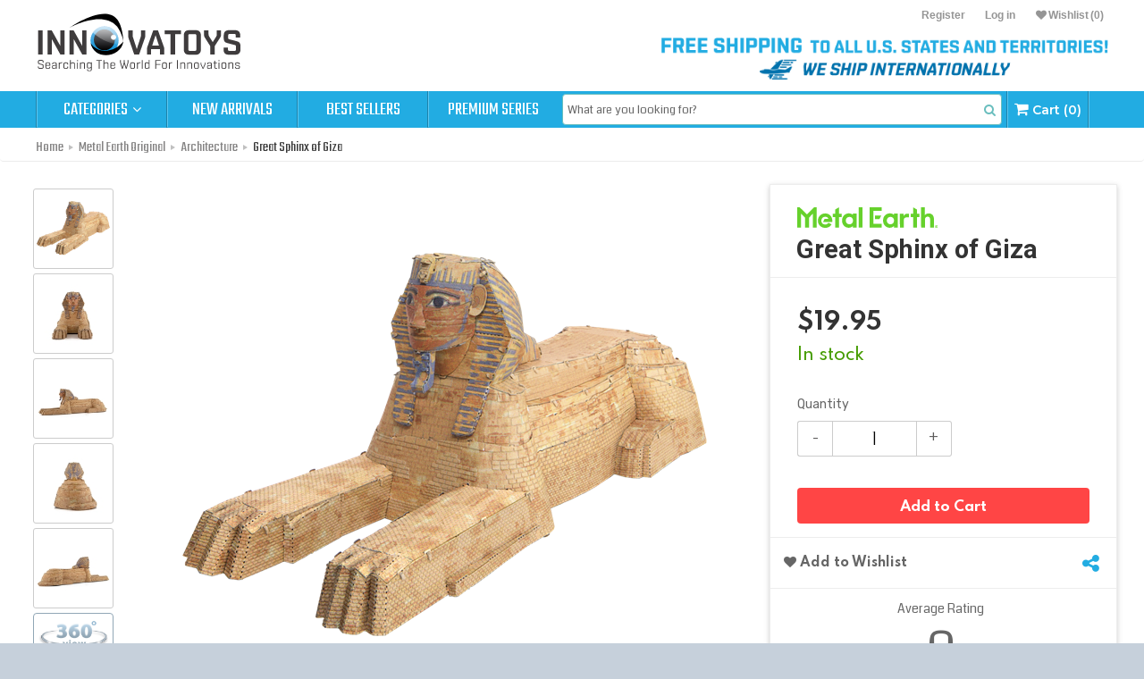

--- FILE ---
content_type: text/html; charset=utf-8
request_url: https://www.innovatoys.com/great-sphinx-of-giza
body_size: 19672
content:

<!DOCTYPE html>
<html >
<head>
    <title>The Great Sphinx Of Giza Metal Earth - Innovatoys</title>
    <meta http-equiv="Content-type" content="text/html;charset=UTF-8" />
    <meta name="description" content="Discover the joy of building with Metal Earth kits and craft detailed models from flat sheets with included instructions. A fulfilling hobby for ages 14+, appealing to adults, teens, and seniors." />
    <meta name="keywords" content="History, Egypt, Ancient, Pharaoh, DIY Kit, Crafts, Scale Model, Geek, Geeky, Smart Toys, Metal Puzzle, Building Set" />
    <meta name="generator" content="Innovatoys.com" />
    <meta name="viewport" content="width=device-width">


    

    <script src="/Scripts/jquery-3.6.0.min.js" type="text/javascript"></script>
    <script src="/Scripts/jquery-migrate-3.3.2.js" type="text/javascript"></script>

    <script src="/Scripts/jquery-ui-1.10.3.custom.min.js" type="text/javascript"></script>

    <script async src="/Scripts/app.js?v=101920211135" type="text/javascript"></script>
    <script src="https://apis.google.com/js/api:client.js"></script>

    <script async src="https://js.stripe.com/v3/"></script>
    

    <meta property="og:type" content="product" />
<meta property="og:title" content="Great Sphinx of Giza" />
<meta property="og:description" content="Discover the joy of building with Metal Earth kits and craft detailed models from flat sheets with included instructions. A fulfilling hobby for ages 14+, appealing to adults, teens, and seniors." />
<meta property="og:image" content="https://www.innovatoys.com/content/images/thumbs/0016207_great-sphinx-of-giza_600.png" />
<meta property="og:url" content="https://www.innovatoys.com/great-sphinx-of-giza" />
<meta property="og:site_name" content="Innovatoys.com" />
<meta property="twitter:card" content="summary" />
<meta property="twitter:site" content="Innovatoys.com" />
<meta property="twitter:title" content="Great Sphinx of Giza" />
<meta property="twitter:description" content="Discover the joy of building with Metal Earth kits and craft detailed models from flat sheets with included instructions. A fulfilling hobby for ages 14+, appealing to adults, teens, and seniors." />
<meta property="twitter:image" content="https://www.innovatoys.com/content/images/thumbs/0016207_great-sphinx-of-giza_600.png" />
<meta property="twitter:url" content="https://www.innovatoys.com/great-sphinx-of-giza" />
<meta itemprop="name" content="Great Sphinx of Giza" />
<meta itemprop="model" content="Simple Product" />
<meta itemprop="brand" content="Fascinations" />
<meta itemprop="productID" content="8757" />
<meta itemprop="image" content="https://www.innovatoys.com/content/images/thumbs/0016207_great-sphinx-of-giza.png" />

    
            <meta name="viewport" content="width=device-width, initial-scale=1">

    <script src="/Scripts/google-login.js?v=9062018645" type="text/javascript"></script>
<script src="/Scripts/facebook-general.js?v=9062018655" type="text/javascript"></script>
<script src="/Scripts/simplescroll.js" type="text/javascript"></script>
<script src="/Scripts/jquery.unobtrusive-ajax.min.js" type="text/javascript"></script>
<script src="/Scripts/jquery.validate.min.js" type="text/javascript"></script>
<script src="/Scripts/jquery.validate.unobtrusive.min.js" type="text/javascript"></script>
<script src="/Scripts/jquery-migrate-1.2.1.min.js" type="text/javascript"></script>
<script src="/Scripts/public.common.js?v=8222024411" type="text/javascript"></script>
<script src="/Scripts/public.ajaxcart.js?v=100820181110" type="text/javascript"></script>
<script src="/Scripts/jquery.magnific-popup.js" type="text/javascript"></script>
<script src="/Content/bootstrap/js/bootstrap.min.js" type="text/javascript"></script>
<script src="/Content/owlcarousel/owl.carousel.min.js" type="text/javascript"></script>
<script src="/Scripts/me.ajaxcart.js?v=12102025310" type="text/javascript"></script>
<script src="/Content/animate.css/wow.min.js" type="text/javascript"></script>
<script src="/Content/readmorejs/readmore.min.js" type="text/javascript"></script>
<script src="/Content/lazyload/lazyload.min.js" type="text/javascript"></script>
<script src="/Content/sweetalert/sweetalert.min.js" type="text/javascript"></script>
<script src="/Content/bootstrap-select/js/bootstrap-select.min.js?v=1" type="text/javascript"></script>

    <!-- Facebook Pixel Code -->
    <!--<script>
        !function (f, b, e, v, n, t, s) {
            if (f.fbq) return; n = f.fbq = function () {
                n.callMethod ?
                    n.callMethod.apply(n, arguments) : n.queue.push(arguments)
            };
            if (!f._fbq) f._fbq = n; n.push = n; n.loaded = !0; n.version = '2.0';
            n.queue = []; t = b.createElement(e); t.async = !0;
            t.src = v; s = b.getElementsByTagName(e)[0];
            s.parentNode.insertBefore(t, s)
        }(window, document, 'script',
            'https://connect.facebook.net/en_US/fbevents.js');
        fbq('init', '152927012046864');
        fbq('track', 'PageView');
    </script>-->
    <!-- Meta Pixel Code -->
    <script>
        !function (f, b, e, v, n, t, s) {
            if (f.fbq) return; n = f.fbq = function () {
                n.callMethod ?
                    n.callMethod.apply(n, arguments) : n.queue.push(arguments)
            };
            if (!f._fbq) f._fbq = n; n.push = n; n.loaded = !0; n.version = '2.0';
            n.queue = []; t = b.createElement(e); t.async = !0;
            t.src = v; s = b.getElementsByTagName(e)[0];
            s.parentNode.insertBefore(t, s)
        }(window, document, 'script',
            'https://connect.facebook.net/en_US/fbevents.js');
        fbq('init', '491786401171500');
        fbq('track', 'PageView');
    </script>
    <noscript>
        <img height="1" width="1" style="display:none"
             src="https://www.facebook.com/tr?id=491786401171500&ev=PageView&noscript=1" />
    </noscript>
    <!-- End Meta Pixel Code -->
    <!-- Google tag (gtag.js) -->
    <script async src="https://www.googletagmanager.com/gtag/js?id=G-G94FYF4W46"></script>
    <script>
        window.dataLayer = window.dataLayer || [];
        function gtag() { dataLayer.push(arguments); }
        gtag('js', new Date());

        gtag('config', 'G-G94FYF4W46');
    </script>
    <!-- END Google tag (gtag.js) -->


    <!-- Global site tag (gtag.js) - Google Analytics -->
<script async src="https://www.googletagmanager.com/gtag/js?id=UA-5406731-1">
</script>
<script async src="https://www.googletagmanager.com/gtag/js?id=AW-1041013283"></script>

<script>
  window.dataLayer = window.dataLayer || [];
  function gtag(){dataLayer.push(arguments);}
  gtag('js', new Date());


gtag('config', 'UA-5406731-1',{'send_page_view': false}); 
gtag('config', 'AW-1041013283');


</script>

    <link href="/Content/fontawesome-free-6.6.0-web/css/solid.css" rel="stylesheet" type="text/css" />
<link href="/Content/fontawesome-free-6.6.0-web/css/brands.css" rel="stylesheet" type="text/css" />
<link href="/Content/fontawesome-free-6.6.0-web/css/fontawesome.css" rel="stylesheet" type="text/css" />
<link href="/Content/font-awesome-4.7.0/css/font-awesome.min.css" rel="stylesheet" type="text/css" />
<link href="/Content/bootstrap-select/css/bootstrap-select.min.css?v=1" rel="stylesheet" type="text/css" />
<link href="/Content/animate.css/animate.min.css?v=1" rel="stylesheet" type="text/css" />
<link href="/Content/owlcarousel/owl.theme.css" rel="stylesheet" type="text/css" />
<link href="/Content/owlcarousel/owl.carousel.css" rel="stylesheet" type="text/css" />
<link href="/Content/bootstrap/css/bootstrap-theme.min.css" rel="stylesheet" type="text/css" />
<link href="/Content/bootstrap/css/bootstrap.min.css" rel="stylesheet" type="text/css" />
<link href="/Themes/Innovatoys/Content/styles.css?v=12242025430" rel="stylesheet" type="text/css" />
<link href="/Themes/Innovatoys/Content/productlandingpage.css?v=12242025430" rel="stylesheet" type="text/css" />
<link href="/Themes/Innovatoys/Content/responsive.css?v=12242025430" rel="stylesheet" type="text/css" />
<link href="/Content/jquery-ui-themes/smoothness/jquery-ui-1.10.3.custom.min.css" rel="stylesheet" type="text/css" />
<link href="/Content/magnific-popup/magnific-popup.css" rel="stylesheet" type="text/css" />

    
    
    
    
    
<link rel="shortcut icon" href="https://www.innovatoys.com/favicon.ico" />

    <link href="/Content/jquery-ui-themes/jquery-ui.css" rel="stylesheet" />
    <script src="/Content/jquery-ui-themes/jquery-ui.js"></script>
    <script src="/Scripts/pdf.min.js"></script>
    <script src="/Scripts/pdf.worker.js"></script>
    <script src="/Scripts/jquery.ui.touch-punch.min.js"></script>


    <!-- mailchimp -->
    <script id="mcjs">!function (c, h, i, m, p) { m = c.createElement(h), p = c.getElementsByTagName(h)[0], m.async = 1, m.src = i, p.parentNode.insertBefore(m, p) }(document, "script", "https://chimpstatic.com/mcjs-connected/js/users/4dc28522d86ea0b0d8dcbe64e/b241f250661a45cb444704a93.js");</script>

    <!-- Global site tag (gtag.js) - AdWords: 1041013283 -->
    <script>
      gtag('event', 'page_view', {
          send_to: 'AW-1041013283',
          ecomm_pagetype: 'product',
          ecomm_prodid: 8757,
          ecomm_totalvalue: 19.95,
          ecomm_category: 'Metal Earth Original'
      });
    </script>
    <script>
        (function(i,s,o,g,r,a,m){i['GoogleAnalyticsObject']=r;i[r]=i[r]||function(){
            (i[r].q=i[r].q||[]).push(arguments)},i[r].l=1*new Date();a=s.createElement(o),
            m=s.getElementsByTagName(o)[0];a.async=1;a.src=g;m.parentNode.insertBefore(a,m)
        })(window,document,'script','//www.google-analytics.com/analytics.js','ga');

        ga('create', 'UA-5406731-1', 'auto'); // Insert your GA Web Property ID here, e.g., UA-12345-1
        ga('require', 'displayfeatures');
        ga('set','dimension1','8757'); // REQUIRED Product ID value, e.g., 12345, 67890
        ga('set','dimension3','product'); // Optional Page type value, e.g., home, cart, purchase
        ga('set','dimension4',19.95); // Optional Total value, e.g., 99.95, 5.00, 1500.00
        ga('send', 'pageview');
    </script>
    <!--Google fonts-->
    <link href="https://fonts.googleapis.com/css?family=Abel|Aldrich|Asul|Cinzel:400,700|Coda|Eater|Exo+2:400,600|Heebo|Montserrat:100,200,300,400,500,600,700,900|Montserrat+Alternates:400,900|Muli|Roboto+Slab|Roboto:400,700,900|Spartan:400,500,600,700,900|Teko:400,700|Unica+One|Rubik:400,500,700|Lato:300,400,700,900" rel="stylesheet">
    

    

    <link rel="stylesheet" href="https://fonts.googleapis.com/css2?family=Material+Symbols+Outlined:opsz,wght,FILL,GRAD@24,400,0,0&icon_names=stack" />
    <link rel="preconnect" href="https://fonts.googleapis.com">
    <link rel="preconnect" href="https://fonts.gstatic.com" crossorigin>


    <!-- Reddit Pixel -->
    <script>
        !function (w, d) { if (!w.rdt) { var p = w.rdt = function () { p.sendEvent ? p.sendEvent.apply(p, arguments) : p.callQueue.push(arguments) }; p.callQueue = []; var t = d.createElement("script"); t.src = "https://www.redditstatic.com/ads/pixel.js", t.async = !0; var s = d.getElementsByTagName("script")[0]; s.parentNode.insertBefore(t, s) } }(window, document); rdt('init', 't2_t9j7eji4', { "optOut": false, "useDecimalCurrencyValues": true }); rdt('track', 'PageVisit');
    </script>
    <!-- End Reddit Pixel -->

    <link href="/Content/sweetalert2/sweetalert2.min.css" rel="stylesheet" />
    <script src="/Content/sweetalert2/sweetalert2.all.min.js"></script>

</head>
<body>
    <div class="modal fade isHelpWidgetModal" tabindex="-1" role="dialog" aria-labelledby="myLargeModalLabel">
        <div class="modal-dialog">
            <div class="modal-content">
                <div class="modal-header">
                    <button type="button" class="close" data-dismiss="modal" aria-label="Close">
                        <span>×</span>
                    </button>
                    <h3 style="text-align: center;font-weight:bold;">I HAVE A QUESTION ABOUT INSTRUCTION</h3>
                </div>
                <div class="modal-body" style="padding: 10px; overflow:hidden;">
                    <div id="isHelpWidgetContent"></div>
                </div>
                
            </div>
        </div>
    </div>
    <script type='text/javascript' src='https://platform-api.sharethis.com/js/sharethis.js#property=64b7ab11e423a50012f557ec&product=sop' async='async'></script>
    

<!--POPUP Last Shipping-->
<div class="overUpdate_page"></div>


<div class="inno-deals-popup">
    <div class="inno-deals-title">
        Shipping with InnovaToys
        <span class="box-close"><i class="fa fa-remove"></i></span>
    </div>
    <div class="inno-deals-content">
        We understand that no one likes to be surprised with expensive shipping rates as you’re checking out.  <br />
        We also understand that it is important for you to know where your parcel is. <br />
        Here at InnovaToys, we design our shipping services to save you money and to provide you with peace of mind.
        <br />
        <ul>
            <li>Free Standard Shipping for ALL orders (applicable for all states and US territories)</li>
            <li>Free Priority Shipping for orders of $75+ (applicable for all states and US territories)</li>
            <li>Orders ship Monday-Friday out of our warehouse in Seattle.</li>
            <li>We always provide you with tracking information, so you’ll know exactly where your parcel is.</li>
        </ul>
    </div>
</div>

<div class="modal fade" id="holidaysShippingScheduleModal" tabindex="-1" role="dialog">
    <div class="modal-dialog" role="document">
        <div class="modal-content">
            <div class="modal-header">
                <button type="button" class="close" data-dismiss="modal" aria-label="Close"><span aria-hidden="true">&times;</span></button>
                <h3 class="modal-title"><b>NEW YEAR HOLIDAYS SHIPPING SCHEDULE</b></h3>
            </div>
            <div class="modal-body" style="font-size: 14px; line-height: 21px;">
                Innovatoys will ship out its last orders of the year on December 28th and will resume shipping orders on January 3rd.
                Please allow extra time for your order to arrive. <br /> Thank you and Happy New Year!
            </div>
            <div class="modal-footer">
                <button type="button" class="btn btn-default" data-dismiss="modal">Close</button>
            </div>
        </div>
    </div>
</div>

<script>
    function relocates(el) {
        var yPos = 0 | ((($(window).height() - el.height()) / 2));
        var xPos = 0 | (($(window).width() - el.width()) / 2);
        if ($(window).width() <= 768) {
            el.css({
                'top': yPos,
                'left': 0
            });
        }
        else {
            el.css({
                'top': yPos,
                'left': xPos
            });
        }
    }
    //$(window).resize(function () {
    //    relocate($(".box-update_page"));
    //});
    function open_inno_deals_popup() {
        //relocates($(".inno-deals-popup"));
        //$(".inno-deals-popup").fadeIn(150);
        //$(".overUpdate_page").show();
        $('#shippingWithInnoModal').modal('show');
    }

    function open_LastDayToShip_box() {
        relocates($(".box-update_page"));
        $(".box-update_page").fadeIn(150);
        $(".overUpdate_page").show();
    }

    $(function () {
        relocates($(".inno-deals-popup"));
        $(".box-update_page .box-close").click(function () {
            $(".overUpdate_page").click();
        });
        $(".inno-deals-popup .box-close").click(function () {
            $(".overUpdate_page").click();
        });
        $(".overUpdate_page").click(function () {
            $(".overUpdate_page").hide();
            $(".box-update_page").hide();
            $(".inno-deals-popup").hide();
        });
    });
</script>
<!--POPUP Last Shipping-->

<div class="modal fade" id="lastdaytoshippopup" tabindex="-1" role="dialog">
    <div class="modal-dialog modal-lg" role="document">
        <div class="modal-content">
            <div class="modal-header">
                <button type="button" class="close" data-dismiss="modal" aria-label="Close"><span aria-hidden="true">&times;</span></button>
                <h3 class="modal-title" style="color: #193c8e;"><b>HOLIDAY SHIPPING DEADLINES</b></h3>
            </div>
            <div class="modal-body no-padding">
                <div class="lastship">
                    <div class="notes">
                        <h3 style="text-align: center;color: #d01919;font-weight: bold;font-size: 21px;">
                            NOTICE
                        </h3>
                        
                        <br />
                        <b>1.</b>	Orders should be placed before 6:00 AM PST on the cut-off day in order to arrive before Christmas.
                        <br /><br />
                        <b>2.</b> Delivery times are estimates. Please understand that we are unable to guarantee any specific delivery date.
                        <br /><br />
                    </div>
                    <table width="100%" cellpadding="0" cellspacing="0" style="background:#fff; font-size:14px; margin:0 auto" class="desktop-last-ship">
                        <thead>
                            <tr>
                                <th style="width: 340px;">Domestic (Contiguous United States)</th>
                                
                                <th>Sun<br /> 12/14</th>
                                <th>Mon<br /> 12/15</th>
                                <th>Tue<br /> 12/16</th>
                                <th>Wed<br /> 12/17</th>
                                <th>Thu<br /> 12/18</th>
                                <th>Fri<br /> 12/29</th>
                                <th>Sat<br /> 12/20</th>
                                <th>Sun<br /> 12/21</th>
                                
                            </tr>
                        </thead>
                        <tbody>
                            
                            <tr>
                                <td>
                                    Free Shipping
                                </td>
                                <td></td>
                                <td></td>
                                <td><i class="fa fa-check-square"></i></td>
                                <td style="background:#eee;">&nbsp;</td>
                                <td style="background:#eee;">&nbsp;</td>
                                <td style="background:#eee;">&nbsp;</td>
                                <td style="background:#eee;">&nbsp;</td>
                                <td style="background:#eee;">&nbsp;</td>
                            </tr>
                            <tr>
                                <td>
                                    Priority Mail
                                    <br />
                                    <small style="font-size:11px;">(additional shipping charges apply)</small>
                                </td>
                                <td></td>
                                <td></td>
                                <td>&nbsp;</td>
                                <td><i class="fa fa-check-square"></i></td>
                                <td style="background:#eee;">&nbsp;</td>
                                <td style="background:#eee;">&nbsp;</td>
                                <td style="background:#eee;">&nbsp;</td>
                                <td style="background:#eee;">&nbsp;</td>
                            </tr>
                            
                            
                            
                        </tbody>
                    </table>

                    <table width="100%" cellpadding="0" cellspacing="0" style="background:#fff; font-size:14px; margin:15px auto 0" class="desktop-last-ship lastship2">
                        <thead>
                        <th style="width: 340px;">International</th>
                        <th></th>
                        </thead>
                        <tbody>
                            <tr>
                                <td>
                                    International Destinations
                                    
                                </td>
                                
                                <td style="color: #ab0101;">
                                    Your order will arrive after Christmas
                                </td>
                                
                            </tr>
                            
                        </tbody>
                    </table>

                    <table cellpadding="0" cellspacing="0" class="mobile-last-ship">
                        <thead>
                            
                            <tr>
                                <th style="width: 65%;">Domestic <br /> (Contiguous United States)</th>
                                <th style="padding:10px;">Place Order By</th>
                            </tr>
                        </thead>
                        <tbody>
                            <tr>
                                <td>Free Shipping</td>
                                <td>Tuesday,<br /> Dec 16</td>
                            </tr>
                            <tr>
                                <td>
                                    Priority Mail
                                    <br />
                                    <small style="font-size:11px;">(additional shipping charges apply)</small>
                                </td>
                                <td>Wednesday,<br /> Dec 17</td>
                            </tr>
                            
                        </tbody>
                    </table>

                    <table cellpadding="0" cellspacing="0" class="mobile-last-ship lastship2" style="margin: 0 20px;">
                        <thead>
                            <tr>
                                <th>International</th>
                                <th></th>
                            </tr>
                        </thead>
                        <tbody>
                            <tr>
                                <td>
                                    International Destinations
                                </td>
                                <td style="color: #ab0101;">
                                    Your order will arrive after Christmas
                                </td>
                            </tr>
                            
                            
                            
                        </tbody>
                    </table>
                </div>
            </div>
            <div class="modal-footer">
                <button type="button" class="btn btn-default" data-dismiss="modal">Close</button>
            </div>
        </div>
    </div>
</div>

<div class="modal fade" id="shippingWithInnoModal" tabindex="-1" role="dialog">
    <div class="modal-dialog modal-lg" role="document">
        <div class="modal-content">
            <div class="modal-header">
                <button type="button" class="close" data-dismiss="modal" aria-label="Close"><span aria-hidden="true">&times;</span></button>
                <h3 class="modal-title"><b>SHIPPING WITH INNOVATOYS</b></h3>
            </div>
            <div class="modal-body">
                We understand that no one likes to be surprised with expensive shipping rates as you’re checking out.  <br />
                We also understand that it is important for you to know where your parcel is. <br />
                Here at InnovaToys, we design our shipping services to save you money and to provide you with peace of mind.
                <br />
                <ul>
                    <li>Free Standard Shipping for ALL orders (applicable for all states and US territories)</li>
                    
                    <li>Orders ship Monday-Friday out of our warehouse in Seattle.</li>
                    <li>We always provide you with tracking information, so you’ll know exactly where your parcel is.</li>
                </ul>
                <br />
                <small style="font-size: 12px; color: #aaa;">
                    Learn more at <a href="/innovatoys-shipping-policies">INNOVATOYS’S SHIPPING POLICIES</a>.
                </small>
            </div>
            <div class="modal-footer">
                <button type="button" class="btn btn-default" data-dismiss="modal">Close</button>
            </div>
        </div>
    </div>
</div>

    
    
    
    
    
    
    
    
    <!-- Start of HubSpot Embed Code -->
    
    <!-- End of HubSpot Embed Code -->
    <script>
        function relocate(el) {
            var yPos = 0 | ((($(window).height() - el.height()) / 2));
            var xPos = 0 | (($(window).width() - el.width()) / 2);
            el.css({
                'top': yPos,
                'left': xPos
            });
        }
    </script>
    


<div id="dialog-notifications-success" title="Notification" style="display:none;">
</div>
<div id="dialog-notifications-error" title="Error" style="display:none;">
</div>
<div id="bar-notification" class="bar-notification">
    <span class="close" title="Close">&nbsp;</span>
</div>



<div class="master-wrapper-page">
    
    
    <div class="master-wrapper-content">
        
        <script type="text/javascript">
            AjaxCart.init(false, '.header-links .cart-qty', '.header-links .wishlist-qty', '#flyout-cart');
        </script>
        
<div class="header-wrap-bg">
    <div class="header-wrap sh-wrapper">
        
        <div class="header" id="myDiv">
            
            
            <div class="sprite sprite-top_hilight"></div>
            <div class="header-logo">
                <a href="/">
                    
                    <img src="/Themes/Innovatoys/Content/images/inno-logo-dark.svg" alt="innovatoys logo" />
                    
                    
                </a>
            </div>
            
            <div class="header-links-wrapper">
                <div class="header-links">
    <ul>
        
            <li><a href="/register" class="ico-register">Register</a></li>
            <li><a href="/login" class="ico-login">Log in</a></li>
                            <li id="topcartlink">
                <a href="/cart" class="ico-cart">
                    <span><i class="fa fa-shopping-cart" aria-hidden="true"></i></span>
                    <span class="cart-label">Shopping cart</span>
                    <span class="cart-qty">(0)</span>
                </a>
            </li>
                    <li>
                <a href="/wishlist" class="ico-wishlist">
                    <span><i class="fa fa-heart" aria-hidden="true"></i></span>
                    <span class="wishlist-label">Wishlist</span>
                    <span class="wishlist-qty">(0)</span>
                </a>
            </li>
                
    </ul>
            <script type="text/javascript">
            $(document).ready(function () {
                $('.header').on('mouseenter', '#topcartlink', function () {
                    $('#flyout-cart').addClass('active');
                });
                $('.header').on('mouseleave', '#topcartlink', function () {
                    $('#flyout-cart').removeClass('active');
                });
                $('.header').on('mouseenter', '#flyout-cart', function () {
                    $('#flyout-cart').addClass('active');
                });
                $('.header').on('mouseleave', '#flyout-cart', function () {
                    $('#flyout-cart').removeClass('active');
                });
            });
        </script>
</div>

                
            </div>
            
            
            
            <div class="freeship-policies" onclick="open_freeship_policies();">
            </div>
        </div>
    </div>
</div>



<!-- Modal -->

<div class="modal fade" id="freeShippingPolicies" tabindex="-1" role="dialog" style="font-size: 15px;line-height: 19px;">
    <div class="modal-dialog" role="document">
        <div class="modal-content">
            <div class="modal-header">
                <button type="button" class="close" data-dismiss="modal" aria-label="Close"><span aria-hidden="true">&times;</span></button>
                <h4 class="modal-title"><b>INNOVATOYS SHIPPING POLICIES</b></h4>
            </div>
            <div class="modal-body">
                We ship in the United States and internationally*. On our website, you will find a variety of shipping options, which you can review prior to placing an order.<br /><br />
                Please note that all orders MUST be placed via our website: <a style="color: #22ace2;" href="/">www.innovatoys.com</a><br /><br />
                *Some Exceptions Apply.
            </div>
            <div class="modal-footer">
                <button type="button" class="btn btn-default" data-dismiss="modal">Close</button>
            </div>
        </div>
    </div>
</div>
<script>

    

    function open_super_week2018() {
        $('#superweek2018popup').modal('show');
    }
    function open_freeship_policies() {
        $('#freeShippingPolicies').modal('show');
    }

    function animateCSS(element, animationName, callback) {
        const node = document.querySelector(element)
        node.classList.add('animated', animationName)

        function handleAnimationEnd() {
            node.classList.remove('animated', animationName)
            node.removeEventListener('animationend', handleAnimationEnd)

            if (typeof callback === 'function') callback()
        }

        node.addEventListener('animationend', handleAnimationEnd)
    }

    $(document).ready(function () {
        //setTimeout(function () { runtalk(); }, 1000);
        setTimeout(function () {
            $(".sh-stay-upbeat").toggleClass("display");
        }, 1000);
    });

    function runtalk() {
        $(".sh-stay-home").toggleClass("display");
        animateCSS('.sh-stay-home', 'zoomInRight', function () {
            $(".sh-stay-home").toggleClass("slow");
            animateCSS('.sh-stay-home', 'pulse', function () {
                $(".sh-stay-home").toggleClass("slow");
                animateCSS('.sh-stay-home', 'zoomOut', function () {
                    $(".sh-stay-home").toggleClass("display");
                    $(".sh-stay-healthy").toggleClass("display");
                    animateCSS('.sh-stay-healthy', 'zoomInLeft', function () {
                        $(".sh-stay-healthy").toggleClass("slow");
                        animateCSS('.sh-stay-healthy', 'pulse', function () {
                            $(".sh-stay-healthy").toggleClass("slow");
                            animateCSS('.sh-stay-healthy', 'zoomOut', function () {
                                $(".sh-stay-healthy").toggleClass("display");
                                $(".sh-stay-upbeat").toggleClass("display");
                                animateCSS('.sh-stay-upbeat', 'zoomIn', function () {
                                    $(".sh-stay-upbeat").toggleClass("slower");
                                    animateCSS('.sh-stay-upbeat', 'pulse', function () {
                                        $(".sh-stay-upbeat").toggleClass("slower");
                                        animateCSS('.sh-stay-upbeat', 'zoomOut', function () {
                                            $(".sh-stay-upbeat").toggleClass("display");
                                            runtalk();
                                        })
                                    })
                                })
                            })
                        })
                    })
                })
            })
        })
    }
</script>


        <div class="header-menu sh-header-menu">
            
<div class="sprite sprite-main_menu_left"></div>
<div class="sprite sprite sprite-main_menu_middle">
    <div class="menu-border-bottom"></div>
    <ul class="top-menu">
        

        
        <li class="me-cate menu-parent-item">
            <a href="#" class="menu-parent-link">Categories <i class="fa fa-angle-down" aria-hidden="true"></i></a>
            <ul class="top-sub-cate">
                <li class="top-sub-cate-me">
                    <a href="/metal-earth">
                        Metal Earth <i class="fa fa-angle-right" aria-hidden="true"></i>
                    </a>
                    <div class="me-sub-wrap">
                        <div class="me-sub-cate">
                            <div class="me-sub-arrow"></div>
                            <div class="title">
                                
                            </div>
                            <div class="sub-cates-top">
                                <div class="sub-item-top">
                                    <a href="/starwars">
                                        <img src="/Themes/Innovatoys/Content/images/sub-starwars-24.jpg" />
                                    </a>
                                </div>
                                <div class="sub-item-top">
                                    <a href="/marvel">
                                        <img src="/Content/Images/subcategories/sub-marvel-23.png" />
                                    </a>
                                </div>
                                <div class="sub-item-top">
                                    <a href="/hp">
                                        <img src="/Content/Images/subcategories/sub-hp-23.png?v=1" />
                                    </a>
                                </div>
                                
                                <div class="sub-item-top">
                                    <a href="/lotr">
                                        <img src="/Themes/Innovatoys/Content/images/sub-lotr-24-2.png" />
                                    </a>
                                </div>
                                <div class="sub-item-top">
                                    <a href="/batman">
                                        <img src="/Content/Images/subcategories/sub-batman.png" />
                                    </a>
                                </div>
                                <div class="sub-item-top">
                                    <a href="/transformers">
                                        <img src="/Content/Images/subcategories/sub-transformers.png?v=1" />
                                    </a>
                                </div>
                                <div class="sub-item-top">
                                    <a href="/startrek">
                                        <img src="/Content/Images/subcategories/sub-startrek.png" />
                                    </a>
                                </div>
                                
                                
                                <div class="sub-item-top">
                                    <a href="/doctorwho">
                                        <img src="/Themes/Innovatoys/Content/images/sub-doctorwho-24.jpg" />
                                    </a>
                                </div>
                                <div class="sub-item-top">
                                    <a href="/got">
                                        <img src="/Content/Images/subcategories/sub-got.jpg" />
                                    </a>
                                </div>
                                
                                <div class="sub-item-top">
                                    <a href="/kawasaki">
                                        <img src="/Content/Images/subcategories/sub-kawasaki.png" />
                                    </a>
                                </div>
                                <div class="sub-item-top">
                                    <a href="/boeing">
                                        <img src="/Content/Images/subcategories/sub-boeing.png?v=1" />
                                    </a>
                                </div>
                                <div class="sub-item-top">
                                    <a href="/ford">
                                        <img src="/Content/Images/subcategories/sub-ford.png?v=1" />
                                    </a>
                                </div>
                                <div class="sub-item-top">
                                    <a href="/freightliner">
                                        <img src="/Content/Images/subcategories/sub-Freightliner.png?v=1" />
                                    </a>
                                </div>
                                
                                <div class="sub-item-top">
                                    <a href="/western-star">
                                        <img src="/Content/Images/subcategories/sub-westernstar.png" />
                                    </a>
                                </div>

                            </div>
                            <div class="sub-cates-bottom">
                                <div class="sub-item-bottom">
                                    <a href="/american-frontier">
                                        <div class="s-i-p">
                                            <img src="/Content/Images/subcategories/sub-wild-west.png?v=1" />
                                        </div>
                                        <div class="s-i-n">American Frontier</div>
                                    </a>
                                </div>
                                <div class="sub-item-bottom">
                                    <a href="/architecture">
                                        <div class="s-i-p">
                                            <img src="/Themes/Innovatoys/Content/images/sub-architecture-24.png" />
                                        </div>
                                        <div class="s-i-n">Architecture</div>
                                    </a>
                                </div>
                                <div class="sub-item-bottom">
                                    <a href="/aviation">
                                        <div class="s-i-p">
                                            <img src="/Content/Images/subcategories/sub-aviation.png?v=1" />
                                        </div>
                                        <div class="s-i-n">Aviation</div>
                                    </a>
                                </div>
                                <div class="sub-item-bottom">
                                    <a href="/armor-series">
                                        <div class="s-i-p">
                                            <img src="/Content/Images/subcategories/sub-armorseries.png" />
                                        </div>
                                        <div class="s-i-n">Armor Series</div>
                                    </a>
                                </div>
                                
                                <div class="sub-item-bottom">
                                    <a href="/construction">
                                        <div class="s-i-p">
                                            <img src="/Content/Images/subcategories/sub-construction.png" />
                                        </div>
                                        <div class="s-i-n">Construction</div>
                                    </a>
                                </div>
                                <div class="sub-item-bottom">
                                    <a href="/dinosaurs">
                                        <div class="s-i-p">
                                            <img src="/Content/Images/subcategories/sub-dinosaurs-24.png" />
                                        </div>
                                        <div class="s-i-n">Dinosaurs</div>
                                    </a>
                                </div>
                                <div class="sub-item-bottom">
                                    <a href="/musical">
                                        <div class="s-i-p">
                                            <img src="/Content/Images/subcategories/sub-Musical.png" />
                                        </div>
                                        <div class="s-i-n">Musical</div>
                                    </a>
                                </div>
                                <div class="sub-item-bottom">
                                    <a href="/mythical-fantasy">
                                        <div class="s-i-p">
                                            <img src="/Content/Images/subcategories/sub-mythical-fantasy-24.png" />
                                        </div>
                                        <div class="s-i-n">Mythical & Fantasy</div>
                                    </a>
                                </div>
                                <div class="sub-item-bottom">
                                    <a href="/seasonal">
                                        <div class="s-i-p">
                                            <img src="/Themes/Innovatoys/Content/images/sub-seasonal-s25.png" />
                                        </div>
                                        <div class="s-i-n">Seasonal</div>
                                    </a>
                                </div>
                                <div class="sub-item-bottom">
                                    <a href="/ship">
                                        <div class="s-i-p">
                                            <img src="/Content/Images/subcategories/sub-ship.png" />
                                        </div>
                                        <div class="s-i-n">Ships</div>
                                    </a>
                                </div>
                                <div class="sub-item-bottom">
                                    <a href="/space">
                                        <div class="s-i-p">
                                            <img src="/Content/Images/subcategories/sub-Flight.png" />
                                        </div>
                                        <div class="s-i-n">Space</div>
                                    </a>
                                </div>
                                <div class="sub-item-bottom">
                                    <a href="/sports-and-hobbies">
                                        <div class="s-i-p">
                                            <img src="/Content/Images/subcategories/sub-sports-hobbies.png" />
                                        </div>
                                        <div class="s-i-n">Sports & Hobbies</div>
                                    </a>
                                </div>
                                <div class="sub-item-bottom">
                                    <a href="/vehicles">
                                        <div class="s-i-p">
                                            <img src="/Content/Images/subcategories/sub-Vehicles.png" />
                                        </div>
                                        <div class="s-i-n">Vehicles</div>
                                    </a>
                                </div>
                                <div class="sub-item-bottom">
                                    <a href="/tanks">
                                        <div class="s-i-p">
                                            <img src="/Content/Images/subcategories/sub-Tanks.png" />
                                        </div>
                                        <div class="s-i-n">Tanks</div>
                                    </a>
                                </div>
                                <div class="sub-item-bottom">
                                    <a href="/wildlife">
                                        <div class="s-i-p">
                                            <img src="/Content/Images/subcategories/sub-animal-wildlife.png" />
                                        </div>
                                        <div class="s-i-n">Wildlife</div>
                                    </a>
                                </div>
                            </div>
                            <div class="me-viewall">
                                <a href="/metal-earth">View All</a>
                            </div>
                        </div>
                    </div>
                </li>
                <li>
                    <a href="/iconx">
                        Premium Series
                    </a>
                </li>
                
                
                <li>
                    <a href="/gift-box-sets">
                        Metal Earth Gift Box Sets
                    </a>
                </li>
                
                
                <li>
                    <a href="/bundle-deals">
                        Bundle Deals
                    </a>
                </li>
                <li>
                    <a href="/accessories">
                        Accessories
                    </a>
                </li>
            </ul>
        </li>
        <li class="ui-mobile-menu">
            <a href="#" data-toggle="offcanvas" role="button">
                <i class="fa fa-bars" aria-hidden="true"></i>
            </a>
        </li>
            <li class="menu-parent-item">
                <a class="menu-parent-link" href="/newproducts">New Arrivals</a>
            </li>
        <li class="menu-parent-item"><a class="menu-parent-link" href="/bestsellers">Best Sellers</a></li>
        
        <li class="menu-parent-item"><a class="menu-parent-link" href="/iconx">Premium Series</a> </li>
        
        
                <li class="menu-parent-item menu-search-item">
<form action="/search" class="header-search-form" method="get" onsubmit="return check_small_search_form()">    <input type="text" class="search-box-text" id="small-searchterms" autocomplete="off" value="What are you looking for?" name="q" />
    <button type="submit" class="search-box-button"><i class="fa fa-search" aria-hidden="true"></i></button>
    <script type="text/javascript">
        $(document).ready(function() {
            $("#small-searchterms").focus(function() {
                if (this.value == 'What are you looking for?') {
                    this.value = '';
                }
            });

            $("#small-searchterms").blur(function() {
                if (this.value == '') {
                    this.value = 'What are you looking for?';
                }
            });
        });

        function check_small_search_form() {
            var search_terms = $("#small-searchterms");
            if (search_terms.val() == "" || search_terms.val() == "What are you looking for?") {
                alert('Please enter some search keyword');
                search_terms.focus();
                return false;
            }
            return true;
        }
    </script>
        
            <script type="text/javascript">
                $(function() {
                    $('#small-searchterms').autocomplete({
                            delay: 500,
                            minLength: 2,
                            source: '/catalog/searchtermautocomplete',
                            select: function(event, ui) {
                                $("#small-searchterms").val(ui.item.label);
                                setLocation(ui.item.producturl);
                                return false;
                            }
                        })
                        .data("ui-autocomplete")._renderItem = function(ul, item) {
                            var t = item.label;
                            //html encode
                            t = htmlEncode(t);
                            return $("<li></li>")
                                .data("item.autocomplete", item)
                                .append("<a><img src='" + item.productpictureurl + "'>" + t + "</a>")
                            .appendTo(ul);
                    };
                });
            </script>
        
</form></li>
        <li class="menu-parent-item ShoppingCart-box">
<div class="shopcartmini ">
    <a href="/cart">
        <i class="fa fa-shopping-cart" aria-hidden="true"></i> Cart (0)
    </a>
</div>
<script>
    $(function () {
        $('#topcartlink .cart-qty').html('(0)');
    });
</script></li>
        
        
    </ul>
</div>
<div class="sprite sprite-main_menu_right"></div>

    <script type="text/javascript">
        $('li', '.top-menu').on('mouseenter', function () {
            $('a', $(this)).first().addClass('hover');
            if (!$(this).parent().hasClass('top-menu')) {
                var width = $(this).innerWidth();
                $('.sublist', $(this)).first().css('left', width + 15);
            }
            $('.sublist', $(this)).first().addClass('active');
            $('.top-menu-triangle', $(this)).addClass('active');
        });

        $('li', '.top-menu').on('mouseleave', function () {
            $('a', $(this)).first().removeClass('hover');
            $('.sublist', $(this)).first().removeClass('active');
            $('.top-menu-triangle', $(this)).removeClass('active');
        });

    </script>
    
    

        </div>
        
        
        <div class="ajax-loading-block-window" style="display: none">
            <div class="loading-image">
            </div>
        </div>
        <div class="master-wrapper-main">
            <div class="main-sidebar">
    <div class="sidebar">
        <ul class="sidebar-menu">
            
            <li class="treeview">
                <a href="#">
                    <span class="menu-item-title"><i class="fa fa-dot-circle-o"></i> Metal Earth Original</span>
                    <i class="fa fa-angle-left pull-right"></i>
                </a>
                <ul class="treeview-menu">
                    <li>
                        <a href="/starwars">
                            <span class="menu-item-title"><i class="fa fa-genderless"></i> Star Wars</span>
                        </a>
                    </li>
                    <li>
                        <a href="/marvel">
                            <span class="menu-item-title"><i class="fa fa-genderless"></i> Marvel</span>
                        </a>
                    </li>
                    <li>
                        <a href="/hp">
                            <span class="menu-item-title"><i class="fa fa-genderless"></i> Harry Potter</span>
                        </a>
                    </li>
                    
                    <li>
                        <a href="/lotr">
                            <span class="menu-item-title"><i class="fa fa-genderless"></i> Lord Of The Rings</span>
                        </a>
                    </li>
                    <li>
                        <a href="/batman">
                            <span class="menu-item-title"><i class="fa fa-genderless"></i> Batman</span>
                        </a>
                    </li>
                    <li>
                        <a href="/transformers">
                            <span class="menu-item-title"><i class="fa fa-genderless"></i> Transformers</span>
                        </a>
                    </li>
                    <li>
                        <a href="/startrek">
                            <span class="menu-item-title"><i class="fa fa-genderless"></i> Star Trek</span>
                        </a>
                    </li>
                    <li>
                        <a href="/doctorwho">
                            <span class="menu-item-title"><i class="fa fa-genderless"></i> Doctor Who</span>
                        </a>
                    </li>
                    <li>
                        <a href="/got">
                            <span class="menu-item-title"><i class="fa fa-genderless"></i> Game Of Thrones</span>
                        </a>
                    </li>
                    <li>
                        <a href="/kawasaki">
                            <span class="menu-item-title"><i class="fa fa-genderless"></i> Kawasaki</span>
                        </a>
                    </li>
                    <li>
                        <a href="/boeing">
                            <span class="menu-item-title"><i class="fa fa-genderless"></i> Boeing</span>
                        </a>
                    </li>
                    <li>
                        <a href="/ford">
                            <span class="menu-item-title"><i class="fa fa-genderless"></i> Ford</span>
                        </a>
                    </li>
                    
                    <li>
                        <a href="/freightliner">
                            <span class="menu-item-title"><i class="fa fa-genderless"></i> Freightliner</span>
                        </a>
                    </li>
                    <li>
                        <a href="/western-star">
                            <span class="menu-item-title"><i class="fa fa-genderless"></i> Western Star</span>
                        </a>
                    </li>
                    <li>
                        <hr style="margin: 5px 0 5px -5px; border-color: #abe1ff;">
                    </li>
                    <li>
                        <a href="/american-frontier">
                            <span class="menu-item-title"><i class="fa fa-genderless"></i> American Frontier</span>
                        </a>
                    </li>
                    <li>
                        <a href="/architecture">
                            <span class="menu-item-title"><i class="fa fa-genderless"></i> Architecture</span>
                        </a>
                    </li>
                    <li>
                        <a href="/aviation">
                            <span class="menu-item-title"><i class="fa fa-genderless"></i> Aviation</span>
                        </a>
                    </li>
                    <li>
                        <a href="/armor-series">
                            <span class="menu-item-title"><i class="fa fa-genderless"></i> Armor Series</span>
                        </a>
                    </li>
                    
                    <li>
                        <a href="/construction">
                            <span class="menu-item-title"><i class="fa fa-genderless"></i> Construction</span>
                        </a>
                    </li>
                    <li>
                        <a href="/dinosaurs">
                            <span class="menu-item-title"><i class="fa fa-genderless"></i> Dinosaurs</span>
                        </a>
                    </li>
                    <li>
                        <a href="/musical">
                            <span class="menu-item-title"><i class="fa fa-genderless"></i> Musical</span>
                        </a>
                    </li>
                    <li>
                        <a href="/mythical-fantasy">
                            <span class="menu-item-title"><i class="fa fa-genderless"></i> Mythical & Fantasy</span>
                        </a>
                    </li>
                    <li>
                        <a href="/seasonal">
                            <span class="menu-item-title"><i class="fa fa-genderless"></i> Seasonal</span>
                        </a>
                    </li>
                    <li>
                        <a href="/ship">
                            <span class="menu-item-title"><i class="fa fa-genderless"></i> Ships</span>
                        </a>
                    </li>
                    <li>
                        <a href="/space">
                            <span class="menu-item-title"><i class="fa fa-genderless"></i> Space</span>
                        </a>
                    </li>
                    <li>
                        <a href="/sports-and-hobbies">
                            <span class="menu-item-title"><i class="fa fa-genderless"></i> Sports & Hobbies</span>
                        </a>
                    </li>
                    <li>
                        <a href="/tanks">
                            <span class="menu-item-title"><i class="fa fa-genderless"></i> Tanks</span>
                        </a>
                    </li>
                    <li>
                        <a href="/vehicles">
                            <span class="menu-item-title"><i class="fa fa-genderless"></i> Vehicles</span>
                        </a>
                    </li>
                    <li>
                        <a href="/wildlife">
                            <span class="menu-item-title"><i class="fa fa-genderless"></i> Wildlife</span>
                        </a>
                    </li>
                    <li>
                        <a href="/metal-earth">
                            <span class="menu-item-title"><i class="fa fa-genderless"></i> View All</span>
                        </a>
                    </li>
                </ul>
            </li>
            <li>
                <a href="/iconx">
                    <span class="menu-item-title"><i class="fa fa-dot-circle-o"></i> Premium Series</span>
                </a>
            </li>
            
            <li>
                <a href="/gift-box-sets">
                    <span class="menu-item-title"><i class="fa fa-dot-circle-o"></i> Metal Earth Gift Box Sets</span>
                </a>
            </li>
            <li>
                <a href="/bundle-deals">
                    <span class="menu-item-title"><i class="fa fa-dot-circle-o"></i> Bundle Deals</span>
                </a>
            </li>
            
            <li>
                <a href="/accessories">
                    <span class="menu-item-title"><i class="fa fa-dot-circle-o"></i> Accessories</span>
                </a>
            </li>
            <li>
                <a href="/catalog">
                    <span class="menu-item-title"><i class="fa fa-file"></i> Catalog</span>
                </a>
            </li>
            <li>
                <a href="/contactus">
                    <span class="menu-item-title"><i class="fa fa-envelope"></i> Contact Us</span>
                </a>
            </li>
        </ul>
    </div>
</div>
<style>
    .sidebar {
        /*height:100vh !important;*/
        overflow: auto !important;
    }
</style>
            <div class="content-wrapper">
                


<div class="center-1">
    
    
<script>
    //gtag - Track a product details view
    gtag('event', 'view_item', {
        "items": [
          {
              "id": "8757",
              "name": "Great Sphinx of Giza",
              "category": "Metal Earth Original",
              "price": '19.95'
          }
        ]
    });
    fbq('track', 'ViewContent', {
        content_name: 'Great Sphinx of Giza',
        content_category: 'Metal Earth Original',
        content_ids: ['8757'],
        content_type: 'product',
        value: 19.95,
        currency: 'USD'
    });

    function addproducttocart_details_fbpixel(urladd, formselector) {
        AjaxCart.addproducttocart_details(urladd, formselector);
        fbq('track', 'AddToCart', {
            content_name: 'Great Sphinx of Giza',
            content_category: 'Metal Earth Original',
            content_ids: ['8757'],
            content_type: 'product',
            value: '19.95',
            currency: 'USD'
        });
        //gtag - Track additions to from shopping cart
        var quantity = $('#addtocart_'+8757+'_EnteredQuantity').val();
        gtag('event', 'add_to_cart', {
            "items": [
              {
                  "id": "8757",
                  "name": "Great Sphinx of Giza",
                  "category": "Metal Earth Original",
                  "quantity": quantity,
                  "price": '19.95'
              }
            ]
        });
    };
</script>
<!--product breadcrumb-->

    <div class="breadcrumb">
        <ul itemscope itemtype="https://schema.org/BreadcrumbList">
            
            <li itemprop="itemListElement" itemscope itemtype="https://schema.org/ListItem">
                <span>
                    <a href="/" itemprop="item">
                        <span itemprop="name">Home</span>
                    </a>
                    <meta itemprop="position" content="1" />
                </span>
                <span class="delimiter"></span>
            </li>
                <li itemprop="itemListElement" itemscope itemtype="https://schema.org/ListItem">
                    <span>
                        <a href="/metal-earth" itemscope itemtype="https://schema.org/WebPage"
                           itemprop="item" itemid="/metal-earth">
                            <span itemprop="name">Metal Earth Original</span>
                        </a>
                        <meta itemprop="position" content="2" />
                    </span>
                    <span class="delimiter"></span>
                </li>
                <li itemprop="itemListElement" itemscope itemtype="https://schema.org/ListItem">
                    <span>
                        <a href="/architecture" itemscope itemtype="https://schema.org/WebPage"
                           itemprop="item" itemid="/architecture">
                            <span itemprop="name">Architecture</span>
                        </a>
                        <meta itemprop="position" content="3" />
                    </span>
                    <span class="delimiter"></span>
                </li>
            <li itemprop="itemListElement" itemscope itemtype="https://schema.org/ListItem">
                <span itemprop="name" class="current-item">Great Sphinx of Giza</span>
                <meta itemprop="position" content="4" />
                
                
            </li>
        </ul>
    </div>


<div class="page product-details-page product-details-landingpage" itemscope itemtype="http://schema.org/Product">
    <div class="page-body">
        
<form action="/great-sphinx-of-giza" id="product-details-form" method="post">            <meta itemprop="productID" content="8757" />
                <meta itemprop="gtin12" content="032309000078" />
            <div data-productid="8757">
                <meta itemprop="itemCondition" itemtype="http://schema.org/OfferItemCondition" content="http://schema.org/NewCondition" />
                <div class="product-essential">
                    <div class="w12">
                        <!--product pictures-->
                        <div class="product-col-left">
                            
                            
<div class="gallery">
    <div class="picture">
                    <img alt="Picture of Great Sphinx of Giza" src="https://www.innovatoys.com/content/images/thumbs/0016207_great-sphinx-of-giza_600.png" title="Picture of Great Sphinx of Giza" itemprop="image" id="main-product-img-8757" />
    </div>
    <div class="picture-thumbs">
                <a class="thumb-popup-link" href="https://www.innovatoys.com/content/images/thumbs/0016207_great-sphinx-of-giza.png" title="Great Sphinx of Giza">
                    <img src="https://www.innovatoys.com/content/images/thumbs/0016207_great-sphinx-of-giza_140.png" alt="Picture of Great Sphinx of Giza" title="Picture of Great Sphinx of Giza" />
                </a>
                <a class="thumb-popup-link" href="https://www.innovatoys.com/content/images/thumbs/0016208_great-sphinx-of-giza.jpeg" title="Great Sphinx of Giza">
                    <img src="https://www.innovatoys.com/content/images/thumbs/0016208_great-sphinx-of-giza_140.jpeg" alt="Picture of Great Sphinx of Giza" title="Picture of Great Sphinx of Giza" />
                </a>
                <a class="thumb-popup-link" href="https://www.innovatoys.com/content/images/thumbs/0016209_great-sphinx-of-giza.jpeg" title="Great Sphinx of Giza">
                    <img src="https://www.innovatoys.com/content/images/thumbs/0016209_great-sphinx-of-giza_140.jpeg" alt="Picture of Great Sphinx of Giza" title="Picture of Great Sphinx of Giza" />
                </a>
                <a class="thumb-popup-link" href="https://www.innovatoys.com/content/images/thumbs/0016210_great-sphinx-of-giza.jpeg" title="Great Sphinx of Giza">
                    <img src="https://www.innovatoys.com/content/images/thumbs/0016210_great-sphinx-of-giza_140.jpeg" alt="Picture of Great Sphinx of Giza" title="Picture of Great Sphinx of Giza" />
                </a>
                <a class="thumb-popup-link" href="https://www.innovatoys.com/content/images/thumbs/0016211_great-sphinx-of-giza.jpeg" title="Great Sphinx of Giza">
                    <img src="https://www.innovatoys.com/content/images/thumbs/0016211_great-sphinx-of-giza_140.jpeg" alt="Picture of Great Sphinx of Giza" title="Picture of Great Sphinx of Giza" />
                </a>
            <script type="text/javascript">
                $(document).ready(function () {
                    $('.thumb-popup-link').magnificPopup(
                        {
                            type: 'image',
                            removalDelay: 300,
                            gallery: {
                                enabled: true
                            }
                        });
                });
            </script>
                <a href="javascript:void(0)" style="display:none;" id="link360">
            <div class="product_main_left_360view"></div>
        </a>
        <script>
            function imageExists(url, callback) {
                var img = new Image();
                img.onload = function () { callback(true); };
                img.onerror = function () { callback(false); };
                img.src = url;
            }
            var sku = "me1007";
            var imgUrl = 'https://www.fascinations.com/me/360/' + sku + '/images/img_0_0_0.jpg';
            imageExists(imgUrl, function (exists) {
                if (exists) {
                    /*   $('#link360').attr('target', '_blank');*/
                    //$('#link360').attr('href', 'javascript:void(0)');
                    //$('.product_main_left_360view').addClass('product_main_left_360view_comingsoon');
                    $('#link360').show();
                    $('#link360').click(function () {
                        if ($('.p-360-view iframe').length == 0) {
                            $('.p-360-view').append('<iframe src="https://www.fascinations.com/me/360/' + sku + '/index.html?v=1" width="100%" height="100%"></iframe>');
                            $('.p-360-view').show();
                            setTimeout(function () {
                                $('.p-360-view iframe').fadeIn();
                                $('.p-360-view-loading').hide();
                            }, 2000);
                        }
                        $([document.documentElement, document.body]).animate({
                            scrollTop: $("#p-360").offset().top - 80
                        }, 500);
                    });
                }
                else {
                    //$('#link360').hide();
                    //$('#link360').attr('href', 'javascript:void(0)');
                    $('.product_main_left_360view').addClass('product_main_left_360view_comingsoon');
                    $('#link360').show();
                }
            });
        </script>
    </div>
</div>
                            
                        </div>
                        <div class="overview">
                            <div class="overview-wrap">
                                    <img class="p-me-logo" src="/Themes/Innovatoys/Content/images/ME-logo-without-text-horiz.svg?v=1" alt="metalearth" title="metalearth" />
                                <div class="product-sku" itemprop="sku">
                                    ME1007
                                </div>
                                <div class="product-name">
                                    <h1 itemprop="name">
                                        Great Sphinx of Giza
                                    </h1>
                                </div>
                                

                                    <meta itemprop="description" content="Discover the joy of building with Metal Earth kits and craft detailed models from flat sheets with included instructions. A fulfilling hobby for ages 14+, appealing to adults, teens, and seniors." />
                                <!--product manufacturers-->
                                <div style="display:none;">
                                        <div class="manufacturers">
            <span>Manufacturer:</span>
        <span class="value" itemprop="brand">
                <a href="/fascinations">Metal Earth</a>
        </span>
    </div>

                                </div>
                                <!--price-->

<div class="prices" itemprop="offers" itemscope itemtype="http://schema.org/Offer">
    <meta itemprop="itemCondition" itemtype="http://schema.org/OfferItemCondition" content="http://schema.org/NewCondition" />
        <div class="product-price">

                        <span>$</span><span   itemprop="price" class="price-value-8757"  >19.95            </span>
        </div>
        <meta itemprop="priceValidUntil" content="2027-01-20" />
            <meta itemprop="priceCurrency" content="USD" />
    <link itemprop="availability" href="http://schema.org/InStock">
    <link itemprop="url" href="https://www.innovatoys.com/great-sphinx-of-giza">
</div>                                                                    <div class="stock">
                                        <span class="value" style="color:#459c01">
                                            In stock
                                        </span>
                                        <!--Back in stock subscription-->
                                        
                                    </div>
                                <div class="add-to-cart">
                <div class="add-to-cart-panel">
            <div class="add-to-cart-qtybox">
                <label class="qty-label" for="addtocart_8757_EnteredQuantity">Quantity </label>
                    <div class="addtocart-qty-wrap">
                        <input class="btn-touchspin btn-touchspin-down" type="button" onclick="pqtychange('-');" value="-" />
                        <input class="qty-input" data-val="true" data-val-number="The field Qty must be a number." id="addtocart_8757_EnteredQuantity" name="addtocart_8757.EnteredQuantity" type="text" value="1" />
                        <input class="btn-touchspin btn-touchspin-up" type="button" onclick="pqtychange('+');" value="+" />                        
                    </div>
                    <span style="display:none;" class="addtocart-qty-alert">1 to each recipient</span>
                    <br />
                        <script type="text/javascript">
                    $(document).ready(function() {
                        $("#addtocart_8757_EnteredQuantity").keydown(function(event) {
                                 if (event.keyCode == 13) {
                                     $("#add-to-cart-button-8757").click();
                                     return false;
                                 }
                             });
                         });
                        </script>
            </div>
        </div>
    
</div>
<script>
    function pqtychange(qaction) {
        var currentQty = 1;
        if (!isNaN($(".qty-input").val()))
            currentQty = parseInt($(".qty-input").val(), 10);
        if (qaction == '-') {
            if (currentQty == 1)
                return;
            currentQty--;
        }
        else
            currentQty++;
        $('.qty-input').val(currentQty);
    }
</script>                                <div class="clearer"></div>
                                <!--gift card-->


                                <!--rental products-->

                                <!--add to cart-->
                                                <div class="add-to-cart-btnbox">
                                                    <button type="button" id="add-to-cart-button-8757" class="button-1 add-to-cart-button" data-productid="8757" onclick="addproducttocart_details_fbpixel('/addproducttocart/details/8757/1', '#product-details-form');return false;">
                                                        Add to Cart
                                                    </button>
                                                </div>
                                                <div class="topbar-addtocart-wrap">
                                                    <div class="topbar-addtocart-fix">
                                                        <div class="topbar-addtocart-p">
                                                            <h3 class="topbar-addtocart-pname">Great Sphinx of Giza</h3>
                                                        </div>
                                                        <div class="topbar-addtocart-btn">
                                                            <button class="button-1 add-to-cart-button" data-productid="8757" onclick="addproducttocart_details_fbpixel('/addproducttocart/details/8757/1', '#product-details-form');return false;">
                                                                Add to Cart
                                                            </button>
                                                        </div>
                                                    </div>
                                                </div>
                                        <div class="clearer"></div>
                                        <div class="p-share-box">
                                            <div class="p-wl-box">
                                                <span class="p-wl-btn" data-productid="8757" onclick="AjaxCart.addproducttocart_details('/addproducttocart/details/8757/2', '#product-details-form');return false;">
                                                    <i class="fa fa-heart"></i> Add to Wishlist
                                                </span>
                                            </div>
                                            <div class="p-share-btns">
                                                <span>
                                                    <i class="fa fa-share-alt" aria-hidden="true"></i>
                                                </span>
                                                <!-- ShareThis BEGIN --><div class="sharethis-inline-share-buttons"></div><!-- ShareThis END -->
                                            </div>
                                        </div>
                                        <div class="clearer"></div>


<div class="product-reviews-overview" style="" itemprop="aggregateRating" itemscope itemtype="http://schema.org/AggregateRating">
    <div class="col-lg-12 no-padding">
        <div class="product-review-box">
            <h3>Average Rating</h3>
            <span class="average-rating">0</span>
            <div class="rating">
                <div style="width: 0%"></div>
            </div>
            <a class="p-review-wrap-a" href="#p-review-wrap">(Be the first to review this product)</a>
        </div>
    </div>
</div>

                                
                                
                                

                                
                            </div>
                            <div class="clearer"></div>
                            <div class="p-toolkit-offer-box" style="text-align: center;">
    
</div>

                            <div class="clearer"></div>
                        </div>

                        <!--product Difficulty Level, Number of sheets, Pieces-->
                        <div class="p-info-attr-bw">
                            <div class="p-info-attr-wrap">
                                    <div class="p-info-attr-item">
        <div class="p-info-attr-item-wp">
            <div class="p-info-attr-icon p-info-attr-sheet-icon">
                <img src="/Themes/Innovatoys/Content/images/p-attr-sheet-2.svg" title="number of sheet" alt="number of sheet" />
            </div>
            <div class="p-info-attr-values">
                <div class="attr-value">3 </div>
                <div class="attr-text">Flat Sheet(s)</div>
            </div>
        </div>
    </div>

    <div class="p-info-attr-item">
        <div class="p-info-attr-item-wp">
            <div class="p-info-attr-icon">
                <img src="/Themes/Innovatoys/Content/images/p-attr-pieces.png" title="Difficulty Level" alt="Difficulty Level" />
            </div>
            <div class="p-info-attr-values">
                <div class="attr-value">66</div>
                <div class="attr-text">Pieces</div>
            </div>
        </div>
    </div>
    <div class="p-info-attr-item p-info-attr-item-lv">
        <div class="p-info-attr-item-wp">
            <div class="p-info-attr-icon">
                <div class="lv-bar-hrz">
                    <div class="lv-bar-hrz-gray"></div>
                </div>
            </div>
            <div class="p-info-attr-values p-info-attr-level-val">
                <div class="attr-value">4<span class="attr-value-small">/ 10</span></div>
                <div class="attr-text">Difficulty Level</div>
            </div>
        </div>
    </div>
    <script>
        $(function () {
            var levelNumber = parseInt("4");
            if (!isNaN(levelNumber))
                $('.lv-bar-hrz-gray').height(10 - levelNumber + '0%');
        });
    </script>

                            </div>
                        </div>
                    </div>

                    
<div class="clearer"></div>
<div class="product-landing">
        <div class="col-lg-12 no-padding p-thisbecomesthis">
            <img src="https://www.innovatoys.com/content/images/thumbs/0017241_great-sphinx-of-giza.jpeg" alt="ME1007-this-becomes-this" title="Great Sphinx of Giza" />
        </div>
    <div class="w12" id="p-360"></div>
    <div class="w12 p-360-view wow fadeInUp">
        <img src="/Themes/Innovatoys/Content/images/360btn-blue.png"><br>
        <p class="p-360-view-loading">
            <i class="fa fa-spin fa-spinner"></i>
        </p>
    </div>
    <div class="w12 p-realitypic-box">
            <div class="wow fadeInUp p-dem-pic p-col-6" data-wow-offset="100">
                <img src="https://www.innovatoys.com/content/images/thumbs/0016214_great-sphinx-of-giza.jpeg" alt="ME1007-dimensions" title="Great Sphinx of Giza" />
            </div>
        <div class="wow fadeInUp p-dem-pic no-padding p-info-wrap p-col-6" data-wow-offset="100">
            <span class="p-d-productinfo-title">
                Product Information
            </span>
            <table class="p-d-productinfo-box">
                <tr class="p-dem-info-item">
                    <td><span>Item Number:</span></td>
                    <td>ME1007</td>
                </tr>
                    <tr class="p-dem-info-item">
                        <td><span>Number of Sheets:</span></td>
                        <td>
                            3 
                                (4.3" x 4.3")
                        </td>
                    </tr>
                                    <tr class="p-dem-info-item">
                        <td><span>Product Dimensions:</span></td>
                        <td>
                            7" L x 2.3" W x 2.6" H <br/> (17.8 L x 5.8 W x 6 H cm)
                        </td>
                    </tr>
                <tr class="p-dem-info-item">
                    <td><span>Ages:</span></td>
                    <td>14+</td>
                </tr>
                    <tr class="p-dem-info-item p-level-box">
                        <td><span>Difficulty Level:</span></td>
                        <td>
                            <table class="lv-range-table">
                                <tr>
                                        <td>4</td>
                                    <td>
                                        <div class="p-level-rangebox">
                                                <div class="p-level-range-item"></div>
                                                <div class="p-level-range-item"></div>
                                                <div class="p-level-range-item"></div>
                                                <div class="p-level-range-item"></div>
                                                                                            <div class="p-level-range-item p-level-range-item-gray"></div>
                                                <div class="p-level-range-item p-level-range-item-gray"></div>
                                                <div class="p-level-range-item p-level-range-item-gray"></div>
                                                <div class="p-level-range-item p-level-range-item-gray"></div>
                                                <div class="p-level-range-item p-level-range-item-gray"></div>
                                                <div class="p-level-range-item p-level-range-item-gray"></div>
                                        </div>
                                    </td>
                                </tr>
                            </table>
                        </td>
                    </tr>
            </table>
        </div>

            <div class="clearer"></div>
            <div class="wow fadeInUp p-d-fuldesc" data-wow-offset="100">
                <h3>Description</h3>
                <div class="p-d-fuldesc-collapse" style="max-height:100px;" itemprop="description">
                    <p>The Great Sphinx of Giza lies on the Giza Plateau on the west bank of the Nile River. Representing the mythological creature with the head of a human and body of a lion, the Sphinx was created circa 2550 BC during the Old Kingdom of ancient Egypt. The Great Sphinx is approximately 240&rsquo; long, 66&rsquo; high and is the oldest monumental sculpture in Egypt.</p>
<div id="eJOY__extension_root" class="eJOY__extension_root_class" style="all: unset;">&nbsp;</div>
                </div>
            </div>
            <script>
                $('.p-d-fuldesc-collapse').readmore({
                    speed: 500,
                    embedCSS: true,
                    moreLink: '<a href="#" class="rmjs-btn">...read more</a>',
                    lessLink: '<a href="#" class="rmjs-btn"></a>',
                });
            </script>
    </div>
        <div class="w12 p-realitypic-box">
                <div class="wow fadeInUp p-dem-pic" data-wow-offset="100">
                    <img src="https://www.innovatoys.com/content/images/thumbs/0017243_great-sphinx-of-giza.jpeg" alt="ME1007 - Great Sphinx of Giza" title="Great Sphinx of Giza" />
                </div>
                            <div class="wow fadeInUp p-dem-pic" data-wow-offset="100">
                    <img src="https://www.innovatoys.com/content/images/thumbs/0017244_great-sphinx-of-giza.jpeg" alt="ME1007 - Great Sphinx of Giza" title="Great Sphinx of Giza" />
                </div>
        </div>
            <div class="whats-inside-box">
            <div class="p-separate-line">
                <img src="/Themes/Innovatoys/Content/images/p-landing-separate-line.png" alt="ME1007 - Great Sphinx of Giza" title="Great Sphinx of Giza" />
            </div>

            <h3 class="p-landing-title">
                    What’s Inside
            </h3>
                <div class="wow fadeInUp p-dem-pic p-dem-pic-left" data-wow-offset="100">
                    <img src="https://www.innovatoys.com/content/images/thumbs/0017242_great-sphinx-of-giza.jpeg" alt="ME1007 - Great Sphinx of Giza" title="Great Sphinx of Giza" />
                </div>
                            <div class="wow fadeInUp p-dem-pic p-dem-pic-right" data-wow-offset="100">
                    <img src="https://www.innovatoys.com/content/images/thumbs/0016225_great-sphinx-of-giza.jpeg" alt="ME1007 - Great Sphinx of Giza" title="Great Sphinx of Giza" />
                </div>

                <div class="wow fadeInUp p-is-images" data-wow-offset="100">
                    <a class="p-is-previewurl p-is-previewurl-over" href="javascript:void(0)">
                        
                        <img src="https://www.innovatoys.com/content/images/thumbs/0016212_great-sphinx-of-giza.jpeg" alt="instruction sheet ME1007 - Great Sphinx of Giza" style="border: 1px solid #bbbbbb;border-radius: 3px;" />
                    </a>
                    <div class="p-is-view-over">
                        <span>
                            Click to View
                        </span>
                    </div>
                </div>
                    <span class="whats-inside-or">or</span>
                    <div class="w12">
                        <br />
                        <a class="p-is-download-url" href="/download/sample/8757">
                            Download Hi-Res Instructions (PDF)
                        </a>
                        
                    </div>
        </div>


        <div class="w12">
            <div class="p-separate-line">
                <img src="/Themes/Innovatoys/Content/images/p-landing-separate-line.png" alt="ME1007" title="Great Sphinx of Giza" />
            </div>
            <h3 class="p-landing-title">
                How To Build
            </h3>
            <p class="htb-des">
                Parts can be more easily removed from the sheet using a pair of clippers. A pair of tweezers or needle nose pliers are highly recommended during assembly. Plan out and understand how the parts will come together.
            </p>
        </div>
        <div class="w12 wow fadeInUp" data-wow-offset="150">
            <div class="col-lg-12 no-padding">
                    <div class="wow fadeInUp col-lg-6 no-padding p-dem-pic" data-wow-offset="100">
                        <img src="https://www.innovatoys.com/content/images/thumbs/0017245_great-sphinx-of-giza.jpeg" alt="ME1007 - Great Sphinx of Giza" title="Great Sphinx of Giza" />
                    </div>
                                    <div class="wow fadeInUp col-lg-6 no-padding p-dem-pic" data-wow-offset="100">
                        <img src="https://www.innovatoys.com/content/images/thumbs/0017246_great-sphinx-of-giza.jpeg" alt="ME1007 - Great Sphinx of Giza" title="Great Sphinx of Giza" />
                    </div>
                                    <div class="wow fadeInUp col-lg-6 no-padding p-dem-pic" data-wow-offset="100">
                        <img src="https://www.innovatoys.com/content/images/thumbs/0017247_great-sphinx-of-giza.jpeg" alt="ME1007 - Great Sphinx of Giza" title="Great Sphinx of Giza" />
                    </div>
                                    <div class="wow fadeInUp col-lg-6 no-padding p-dem-pic" data-wow-offset="100">
                        <img src="https://www.innovatoys.com/content/images/thumbs/0017248_great-sphinx-of-giza.jpeg" alt="ME1007 - Great Sphinx of Giza" title="Great Sphinx of Giza" />
                    </div>
                                    <div class="wow fadeInUp col-lg-6 no-padding p-dem-pic" data-wow-offset="100">
                        <img src="https://www.innovatoys.com/content/images/thumbs/0017249_great-sphinx-of-giza.jpeg" alt="ME1007 - Great Sphinx of Giza" title="Great Sphinx of Giza" />
                    </div>
                                    <div class="wow fadeInUp col-lg-6 no-padding p-dem-pic" data-wow-offset="100">
                        <img src="https://www.innovatoys.com/content/images/thumbs/0017250_great-sphinx-of-giza.jpeg" alt="ME1007 - Great Sphinx of Giza" title="Great Sphinx of Giza" />
                    </div>
            </div>
        </div>

</div>

<script>
    var base64 = '';
    var pdfZoom = 2.0;
    // Init page count
    var page = 1;
    var rendering = false;

    new WOW().init();
        
            $(function () {
                $('.p-is-previewurl').click(function () {
                    if (base64.length == 0)
                        loadISBinary(0);
                    else
                        easyPDF(base64, "Great Sphinx of Giza");
                });
            });

            function loadISBinary(index) {
                if (index == 0)
                    easyPDF(base64, "Great Sphinx of Giza");
                $.post('/product/downloadisbinaryfromurl', { productId:1792, index: index }, function (data) {
                    base64 += data.base64;
                    if (index == 0 && parseFloat(data.pdfZoom))
                        pdfZoom = parseFloat(data.pdfZoom);

                    if (index == 14) {
                        easyPDF(base64, "Great Sphinx of Giza");
                    } else {
                        loadISBinary(index + 1);
                    }
                    $('#pdfviewloading .progress-bar').width(100 / 15 * (index + 1) + '%');
                    /*console.log('pdfZoom: '+pdfZoom);*/
                });
            }
        



    function easyPDF(_base64, _title) {
        // HTML definition of dialog elements
        var dialog = '<div id="pdfDialog" title="' + _title +' - Instructions">' +
            //'<p id="pdfviewloading" style="text-align:center;font-size: 20px;color: #59a12c;"><i class="fa fa-spin fa-spinner"></i></p>' +
            '<div id="pdfviewloading" class="progress">' +
            '<div class="progress-bar progress-bar-info progress-bar-striped active" role="progressbar" aria-valuenow="5" aria-valuemin="0" aria-valuemax="100" style="width: 5%">' +
            '</div>' +
            '</div>' +
            '<canvas id="pdfview" style="display:none;" class="isdragable"></canvas>' +
            '</div>';
        $("div[id=pdfDialog]").remove();
        $(document.body).append(dialog);

        // We need the javascript object of the canvas, not the jQuery reference
        var canvas = document.getElementById('pdfview');
        // Dialog definition
        $("#pdfDialog").dialog({
            // Moves controls to top of dialog
            open: function (event, ui) {
                //$(this).parent().addClass('product-is-ui-dialog');
                $(this).before($(this).parent().find('.ui-dialog-buttonpane'));
            },
            width: ($(window).width() - ($(window).width() * 0.1)),
            modal: true,
            dialogClass: 'product-is-ui-dialog',
            position: {
                my: "top",
                at: "top",
                of: window,
                //collision: "none"
            },
            buttons: {
                "Back": {
                    click: function () {
                        RenderPDF(-1)
                    },
                    //text: 'Previous',
                    html: '<i class="fa fa-chevron-left" aria-hidden="true"></i>',
                    title: 'Previous'
                },
                "Next": {
                    click: function () {
                        RenderPDF(1)
                    },
                    //text: 'Next',
                    html: '<i class="fa fa-chevron-right" aria-hidden="true"></i>',
                    title: 'Next'
                },
                "Pages": {
                    //text: 'Next',
                    html: '<span id="pageNum"></span><span> of </span><span id="pageLength"></span>',
                    class: 'ui-dialog-pagesbtn'
                },
                "ZoomOut": {
                    click: function () {
                        RenderPDF(0, -1)
                    },
                    //text: 'Zoom Out',
                    html: '<i class="fa fa-search-minus" aria-hidden="true"></i>',
                    title: 'Zoom Out'
                },
                "ZoomIn": {
                    click: function () {
                        RenderPDF(0, 1)
                    },
                    text: '',
                    html: '<i class="fa fa-search-plus" aria-hidden="true"></i>',
                    title: 'Zoom In'
                },
                "Confirm": {
                    click: function () {
                        $(this).dialog("close");
                        $("#pdfDialog").remove()
                    },
                    //text: 'Close',
                    html: '<i class="fa fa-times" aria-hidden="true"></i>',
                    title: 'Close'
                },
                "ISHelp": {
                    click: function () {
                        $(this).dialog("close");
                        //$("#pdfDialog").remove();
                        openISHelpWidgetModal();
                    },
                    class: 'p-is-helpwidget-btn',
                    html: 'I Need Help <i class="fa fa-exclamation" aria-hidden="true"></i>',
                    title: 'IS Help'
                }
            }
        });


        $("#pdfview").draggable();
        //$("#pdfview").draggable("disable");

        $('.ui-dialog-buttonset').hide();

        if (_base64.length == 0)
            return;

        $('#pageNum').text(page);
        RenderPDF(0);

        //$('.ui-dialog-buttonset button').prop('disabled', true);
        // PDF.js control
        function RenderPDF(pageNumber, zoomNumber) {
            if (rendering)
                return;

            rendering = true;
            var pdfData = atob(_base64);
            pdfjsLib.disableWorker = true;

            // Get current global page number, defaults to 1
            displayNum = parseInt($('#pageNum').html())
            pageNumber = parseInt(pageNumber)

            //console.log(pdfZoom);
            var loadingTask = pdfjsLib.getDocument({ data: pdfData });
            loadingTask.promise.then(function (pdf) {
                // Gets total page length of pdf
                size = pdf.numPages;
                $('#pageLength').text(size);
                // Handling for changing pages
                if (pageNumber == 0) {
                    //pageNumber = 1;
                    pageNumber = displayNum;
                }
                else if (pageNumber == 1) {
                    pageNumber = displayNum + 1;
                }
                else if (pageNumber == -1) {
                    pageNumber = displayNum - 1;
                }

                zoomNumber = parseInt(zoomNumber)
                if (zoomNumber == 1) {
                    if (pdfZoom < 6.0 && pdfZoom > 1)
                        pdfZoom += 0.5;
                    else
                        pdfZoom += 0.1;
                }
                else if (zoomNumber == -1) {
                    if (pdfZoom > 1)
                        pdfZoom -= 0.5;
                    else {
                        pdfZoom -= 0.1;
                    }
                }

                // If the requested page is outside the document bounds
                if (pageNumber > size || pageNumber < 1) {
                    rendering = false;
                    throw "bad page number";
                }
                if (pageNumber != displayNum)
                    $("#pdfview").css({ "left": "0", "top": "0" });
                // Changes the cheeky global to our valid new page number
                $('#pageNum').text(pageNumber)
                pdf.getPage(pageNumber).then(function (page) {
                    var scale = pdfZoom;
                    var viewport = page.getViewport(scale);

                    var context = canvas.getContext('2d');
                    canvas.height = viewport.height;
                    canvas.width = viewport.width;

                    var renderContext = {
                        canvasContext: context,
                        viewport: viewport,
                        //transform: transform
                    };
                    page.render(renderContext);

                    $('#pdfviewloading').hide();
                    $('.ui-dialog-buttonset').show();
                    $('#pdfview').show();
                    setTimeout(function () {
                        //$('.ui-dialog-buttonset button').prop('disabled', false);
                        rendering = false;
                    }, 750);
                });
            }).catch(e => { });
        }
    }

    function openISHelpWidgetModal() {
        $('.isHelpWidgetModal').modal('show');

        if ($('#isHelpWidgetContent').html().length < 100) {
            $('#isHelpWidgetContent').html('<p style="text-align:center;padding:20px 0;"><i class="fa fa-spin fa-spinner" style="color:#2eb3c8; font-size:23px;"></i></p>');
            $.post('/common/ishelpwidget', { productId: 8757}, function (data) {
                $('#isHelpWidgetContent').html(data);
            });
        }
    }
</script> 
                </div>
                

                <div class="w12 product-collateral">
                    

                    
                </div>

                <!--Up sell product-->
                <div class="upsell-p-bottom"></div>
                
            </div>
</form>
        <!--product reviews-->
        <div class="clearer"></div>
        <div class="p-review-wrap" id="p-review-wrap">
            <div class="w12 product-collateral">
                





<link href="/Content/kendo/2023.2.718/themes/default-ocean-blue.css" rel="stylesheet" />
<script src="/Content/kendo/2023.2.718/js/kendo.all.min.js"></script>


<div class="product-reviews-overview" itemprop="aggregateRating" itemscope itemtype="http://schema.org/AggregateRating">

    <div class="col-lg-3">
        <div class="product-review-box">
            <h3>Average Rating</h3>
            <span class="average-rating">0</span>
            <div class="rating">
                <div style="width: 0%"></div>
            </div>
            (0 reviews)
        </div>
    </div>
    <div class="col-md-6">
            <div class="p-r-ov-item">
                <div class="p-r-ov-lv">
                    5 <i class="fa fa-star"></i>
                </div>
                <div class="progress p-r-ov-percent">
                    <div class="progress-bar progress-bar-warning" role="progressbar" aria-valuenow="0"
                         aria-valuemin="0" aria-valuemax="100" style="width:0%">
                        <span class="sr-only">0%</span>
                    </div>
                </div>
                <div class="p-r-ov-total">
                    0%
                </div>
            </div>
            <div class="p-r-ov-item">
                <div class="p-r-ov-lv">
                    4 <i class="fa fa-star"></i>
                </div>
                <div class="progress p-r-ov-percent">
                    <div class="progress-bar progress-bar-warning" role="progressbar" aria-valuenow="0"
                         aria-valuemin="0" aria-valuemax="100" style="width:0%">
                        <span class="sr-only">0%</span>
                    </div>
                </div>
                <div class="p-r-ov-total">
                    0%
                </div>
            </div>
            <div class="p-r-ov-item">
                <div class="p-r-ov-lv">
                    3 <i class="fa fa-star"></i>
                </div>
                <div class="progress p-r-ov-percent">
                    <div class="progress-bar progress-bar-warning" role="progressbar" aria-valuenow="0"
                         aria-valuemin="0" aria-valuemax="100" style="width:0%">
                        <span class="sr-only">0%</span>
                    </div>
                </div>
                <div class="p-r-ov-total">
                    0%
                </div>
            </div>
            <div class="p-r-ov-item">
                <div class="p-r-ov-lv">
                    2 <i class="fa fa-star"></i>
                </div>
                <div class="progress p-r-ov-percent">
                    <div class="progress-bar progress-bar-warning" role="progressbar" aria-valuenow="0"
                         aria-valuemin="0" aria-valuemax="100" style="width:0%">
                        <span class="sr-only">0%</span>
                    </div>
                </div>
                <div class="p-r-ov-total">
                    0%
                </div>
            </div>
            <div class="p-r-ov-item">
                <div class="p-r-ov-lv">
                    1 <i class="fa fa-star"></i>
                </div>
                <div class="progress p-r-ov-percent">
                    <div class="progress-bar progress-bar-warning" role="progressbar" aria-valuenow="0"
                         aria-valuemin="0" aria-valuemax="100" style="width:0%">
                        <span class="sr-only">0%</span>
                    </div>
                </div>
                <div class="p-r-ov-total">
                    0%
                </div>
            </div>
    </div>

    <div class="col-lg-3 product-review-links">
        

        <h3>Do you own this product?</h3>
            <button class="btn btn-warning add-review-btn" type="button">Be the first to review this product</button>
            <meta itemprop="reviewCount" content="68" />
            <meta itemprop="ratingValue" content="4.4" />
        <br />
        <a href="#" data-toggle="modal" data-target=".product-reviewspolicy-modal" style="color: #ec9a26;display: block;margin-top: 5px;">Please check the review policy</a>
    </div>
    


    <div class="row col-lg-12">
        <div class="title col-md-3">
            <div class="form-group">
                <label class="sr-only" for="exampleInputAmount">Existing reviews</label>
                <div class="input-group">
                    <div class="input-group-addon">Existing reviews</div>
                    <select class="form-control input-sm" id="review-sort-sll">
                        <option value="1">Top reviews</option>
                        <option value="2">Most recent</option>
                    </select>
                </div>
            </div>
        </div>
    </div>
    <div class="col-lg-12" id="product-reviews-modal-content">

    </div>
</div>

<div class="modal fade product-reviews-modal" tabindex="-1" role="dialog">
    <div class="modal-dialog" role="document">
        <div class="modal-content" id="product-reviews-modal-content"></div>
    </div>
</div>

<div class="modal fade product-reviewspolicy-modal" tabindex="-1" role="dialog">
    <div class="modal-dialog" role="document">
        <div class="modal-content">
            <div class="modal-header">
                <button type="button" class="close" data-dismiss="modal" aria-label="Close"><span aria-hidden="true">&times;</span></button>
                <h2 class="modal-title">Innovatoys Review Policy</h2>
            </div>
            <div class="modal-body">
                <p>
                    Before submitting a review, please ensure that you adhere to these guidelines:
                </p>
                <ul>
                    <li>
                        Respectful Language: Use language suitable for a public platform.
                    </li>
                    <li>
                        No Advertising: Ensure your content is free from ads, spam, or links.
                    </li>
                    <li>
                        Privacy Protection: Avoid sharing any personal information in your review.
                    </li>
                    <li>
                        We encourage the use of English, but we embrace all languages.
                    </li>
                    <li>
                        For any order-related issues, please <a href="/contactus">reach out</a> to us initially.
                    </li>
                </ul>
            </div>
            <div class="modal-footer">
                <button type="button" class="btn btn-default" data-dismiss="modal">Close</button>
            </div>
        </div>
    </div>
</div>

<script>
    $(function () {
        loadProductReviews(1);

        $('.add-review-btn').click(function () {
            $('#review-form').slideToggle();
        });

        $('.product-reviews-modal').on('show.bs.modal', function (e) {

            if ($('#product-reviews-modal-content').html().trim().length == 0) {
                $('#product-reviews-modal-content').html('<p style="font-size: 20px;color: #4AA7B8;text-align: center;margin: 20px 0;"> <i class="fa fa-spin fa-spinner"></i></p>');

                $.post('/productreviewsajax/8757', {}, function (data) {
                    $('#product-reviews-modal-content').html(data);
                });
            }
        });

        $('#review-sort-sll').change(function () {
            loadProductReviews(1);
        });
    });

    function loadProductReviews(reviewPageIndex) {
        $('#product-reviews-modal-content').addClass('cart-processing');//.html('<p style="font-size: 20px;color: #4AA7B8;text-align: center;margin: 20px 0;"> <i class="fa fa-spin fa-spinner"></i></p>');

        var sortBy = $('#review-sort-sll').val();

        $.post('/productreviewsajax/8757', { reviewPageIndex: reviewPageIndex, sortBy: sortBy }, function (data) {
            $('#product-reviews-modal-content').html(data);
            $('#product-reviews-modal-content').removeClass('cart-processing');
        });
    }
</script>
            </div>
        </div>

        
    </div>
</div>


<script>
    $(function () {
        var btnCartOffset = $('.add-to-cart-btnbox').offset().top;
        $.post('/product/productsalsopurchased', { productId:8757, productsAlsoPurchasedTemplate: "_UpSellProduct.Landing"}, function (data) {
            $('.upsell-p-bottom').html(data);
        });

        $(window).scroll(function () {
            var scrollTop = $(window).scrollTop();

            if (scrollTop > btnCartOffset + 20) {
                $('.topbar-addtocart-fix').show();
            } else {
                $('.topbar-addtocart-fix').hide();
            }
        });
    });
</script>
    
</div>

            </div>
        </div>
        
    </div>
    






<div class="footer" id="footer">
    
    <div class="mobile-menu-footer">
        <div class="f-m-me">
            <div class="m-me-parent">
                <a href="/metal-earth">
                    <img src="/Themes/Innovatoys/Content/images/me-logo-without-text-horiz.svg" />
                </a>
            </div>
            <div class="m-me-item me-iconx">
                <a href="/iconx">
                    
                    <img src="/Themes/Innovatoys/Content/images/me-premiumserires-logo-sm.svg" />
                </a>
            </div>
            <div class="m-me-item me-original">
                <a href="/metal-earth">
                    <img src="/Themes/Innovatoys/Content/images/m-ic-classic-model.svg" />
                </a>
            </div>
            
            
            
            <div class="m-me-item m-me-item-accessories">
                <a href="/accessories">
                     <img src="/Themes/Innovatoys/Content/images/m-ic-accessories-2024.svg" />
                    
                </a>
            </div>
        </div>
        

        <div class="go-to-top">
            <a href="#">
                <i class="fa fa-arrow-circle-up" aria-hidden="true"></i>
            </a>
        </div>
    </div>

    <!--Menu on Footer by TayDinh-->
    

    <div>
        
        <div>
            <div class="footer-center-wrap">
                <div class="fo-subscr">
                    <div id="fo-newsletter-subscribe-block">
    <div class="newsletter-subscribe-rightbox">
        <label>Sign up to get Exclusive Deals & More!</label>
        <input class="subcr-input" id="fo-newsletter-email" name="NewsletterEmail" placeholder="Enter your email address" type="text" value="" />
        <span class="field-validation-valid" data-valmsg-for="NewsletterEmail" data-valmsg-replace="true"></span>
        <input type="button" value="Subscribe" id="nl-subscr-btn" class="subcr-btn" />
        <span id="fo-subscribe-loading-progress" style="display: none;" class="please-wait">Wait...</span>
    </div>
</div>
<div id="fo-newsletter-result-block" class="newsletter-result-block">
</div>
<script type="text/javascript">
    $(document).ready(function () {
        $('#nl-subscr-btn').click(function () {
            var email = $("#fo-newsletter-email").val();
            var subscribeProgress = $("#fo-subscribe-loading-progress");
            subscribeProgress.show();
            $.ajax({
                cache: false,
                type: "POST",
                url: "/subscribenewsletter",
                data: { "email": email },
                success: function (data) {
                    subscribeProgress.hide();
                    $("#fo-newsletter-result-block").html(data.Result);
                    if (data.Success) {
                        $("#fo-newsletter-result-block").html('Thank you for signing up! A verification email has been sent.');
                        $('#fo-newsletter-subscribe-block').hide();
                        $('#fo-newsletter-result-block').show();

                        ga('send', 'event', { eventCategory: 'newsletter', eventAction: 'submit', eventLabel: 'signup', eventValue: 1 });
                        }
                        else {
                            $('#fo-newsletter-result-block').fadeIn("slow").delay(2000).fadeOut("slow");
                        }
                },
                error:function (xhr, ajaxOptions, thrownError){
                    alert('Failed to subscribe.');
                    subscribeProgress.hide();
                }
            });
            return false;
        });
    });
</script>

                </div>
                <div class="fo-center">
                    <div class="left">
                        <ul class="menu">
                            <li><a href="/" class="active">Home</a></li>
                            <li><a href="/me360">360° View Gallery</a></li>
                            <li><a href="/catalog">Catalog</a></li>
                            <li><a href="/order/history">Order Status</a></li>
                            <li><a href="/policies">Company Policies</a></li>
                            <li><a href="/contactus">Contact Us</a></li>
                        </ul>
                        <ul class="product">
                            <li><a href="/newproducts" class="active">Products</a></li>
                            <li><a href="/newproducts">New Arrivals</a></li>
                            <li><a href="/metal-earth">MetalEarth<sup>®</sup> Original</a></li>
                            <li><a href="/iconx">MetalEarth<sup>®</sup> Premium Series</a></li>
                            <li><a href="/gift-box-sets">MetalEarth<sup>®</sup> Gift Box Sets</a></li>
                            <li><a href="/bundle-deals">Bundle Deals</a></li>
                            
                            <li><a href="/accessories">Accessories</a></li>
                            <li><a href="/bestsellers">Best Sellers</a></li>
                        </ul>
                        <ul class="no-sale-tax">
                            <li>
                                <img src="/Themes/Innovatoys/Content/images/free-ship-for-all-order-title-blue-24.png" style="margin-top: 3px;cursor:pointer;" onclick="open_freeship_policies();" />
                                
                                
                                
                                
                                
                                
                            </li>
                        </ul>
                        <!--Manufacturer Box on Footer by TayDinh-->
                        
                    </div>
                    <div class="right">
                        <!--Newsletters Box on Footer by TayDinh-->
                        
                        <ul class="mobile-freeshipping-policies">
                            <li>
                                <img src="/Themes/Innovatoys/Content/images/free-ship-for-all-order-title-blue-24.png" style="margin-top: 3px;cursor:pointer;" onclick="open_freeship_policies();" />
                                
                                
                                
                                
                                
                                
                            </li>
                        </ul>
                        <ul class="footer-socials">
                            <li>
                                <a href="https://www.facebook.com/metalearthretailer/" target="_blank">
                                    <i class="fa fa-facebook" aria-hidden="true"></i>
                                </a>
                            </li>
                            <li>
                                <a href="https://www.instagram.com/innovatoys/" target="_blank">
                                    <i class="fa fa-instagram" aria-hidden="true"></i>
                                </a>
                            </li>
                            <li>
                                <a href="https://x.com/Innovatoys" target="_blank">
                                    <i class="fa-brands fa-x-twitter"></i>
                                </a>
                            </li>
                            <li style="font-size: 24px;">
                                <a href="https://www.youtube.com/FascinationsToy" target="_blank">
                                    <i class="fa fa-youtube" aria-hidden="true"></i>
                                </a>
                            </li>
                            <li>
                                <a href="https://www.reddit.com/r/metalearth" target="_blank">
                                    <i class="fa fa-reddit-alien " aria-hidden="true"></i>
                                </a>
                            </li>
                        </ul>
                        
                        

                    </div>
                    <div class="center">
                        
                        
                        <div class="footer-disclaimer">
                            <div class="sprite sprite-merchants"></div>
                            <!-- BEGIN MerchantWidget Code -->
                            <script id='merchantWidgetScript'
                                    src="https://www.gstatic.com/shopping/merchant/merchantwidget.js"
                                    defer>
                            </script>
                            <script type="text/javascript">
                                merchantWidgetScript.addEventListener('load', function () {
                                    merchantwidget.start({
                                        position: 'LEFT_BOTTOM',
                                        sideMargin: 21,
                                        bottomMargin: 7,
                                        mobileSideMargin: 11,
                                        mobileBottomMargin: -4
                                    });
                                });
                            </script>
                            <!-- END MerchantWidget Code -->
                            <div class="clearer"></div>
                            <hr />
                            <a href="/bestsellers">Best Sellers</a> |
                            <a href="/innovatoys-shipping-policies">Shipping Policies</a> |
                            
                            <a href="/faqs">FAQs</a> |
                            <a href="/contactus">Contact Us</a> |
                            <a href="/catalog">Catalog</a>
                        </div>
                        <div class="logo_footer sprite sprite-bottom_eye_normal"></div>
                        <div class="footer-poweredby">
                            <div class="sprite-payment"></div>
                            <div class="clearer"></div>
                            <hr />
                            © 2000 - 2026 Innovatoys.
                             All rights reserved.
                        </div>
                    </div>
                    <div class="footer-store-theme">
                        
                    </div>
                </div>
            </div>
        </div>
    </div>

    
</div>

</div>


    
    

    <!-- Modal  event-hlw-modal-->
    <div class="modal fade" id="eventModal" tabindex="-1" role="dialog">
        <div class="modal-dialog" role="document">
            <div class="modal-content">
                <div class="modal-body" style="padding:0;">
                    
                    
                    
                    
                    <div>
                        <a href="/metal-earth">
                            <img src="/Themes/Innovatoys/Content/images/Super-Sale-Time-2024-pop-up.jpg" alt="Innovatoys Super Sale Week 2024" />
                        </a>
                    </div>
                    
                </div>
                <div class="modal-footer">
                    <button type="button" class="btn btn-default" data-dismiss="modal">Close</button>
                </div>
            </div>
        </div>
    </div>

</body>
</html>

--- FILE ---
content_type: text/html; charset=utf-8
request_url: https://www.innovatoys.com/productreviewsajax/8757
body_size: 1633
content:


        <div class="write-review" id="review-form" style="display:block;">
                <div class="product-review-item list-group-item list-group-item-danger">
                    Only registered users can write reviews
                </div>
        </div>

<script>
    $(function () {
        $('.thumb-review-popup-link').magnificPopup(
        {
            type: 'image',
            removalDelay: 300,
                gallery: {
                    enabled: true
                }
        });

        $("#reviewimagesuploader").kendoUpload({
            "multiple": true,
            async: {
                saveUrl: "/productreviewimagesupload?reviewId=0",
                removeUrl: "remove",
                autoUpload: false,
                //batch: true
            },
            //showFileList: false,
            validation: {
                allowedExtensions: [".gif", ".jpg", ".jpeg", ".png"],
                maxFileSize: 3145728,//1mb 1048576
            },
            //success: onSuccess,
            select: onSelect,
            //remove: onRemove,
            clear: onClear,
            complete: onComplete,
        });

        function getFileInfo(e) {
            return $.map(e.files, function (file) {
                var info = file.name;
                //// File size is not available in all browsers
                //if (file.size > 0) {
                //    info += " (" + Math.ceil(file.size / 1024) + " KB)";
                //}
                return info;
            }).join(", ");
        }

        function onSelect(e) {
            if (e.files.length + $('.k-file').length > 5) {
                alert("Please select max 5 images.");
                e.preventDefault();
            }
            var fileInfos = e.files;
            var wrapper = this.wrapper;

            fileInfos.forEach(function (fileInfo) {
                setTimeout(function () {
                    addPreview(fileInfo, wrapper);
                });
            });
        }

        function addPreview(file, wrapper) {
            var raw = file.rawFile;
            var reader = new FileReader();

            if (raw) {
                reader.onloadend = function () {
                    var preview = $("<div class='k-img'><img class='k-up-img' src=" + this.result + " /></div>");

                    wrapper.find(".k-file[data-uid='" + file.uid + "']")
                        .prepend(preview);
                };
                reader.readAsDataURL(raw);
            }
        }

        function addImageToUploadItem() {
            var kuplength = $('.k-file .k-up-img').length;

            for (var i = kuplength; i < $('.k-img').length; i++) {
                var imgHtml = $('.k-img').eq(i).html();
                $(imgHtml).appendTo($('.k-file').eq(i));

                $('.k-img').eq(i).attr('data-name', $('.k-file').eq(i).find('.k-filename').html());
            }
        }

        function onRemove(e) {
            //var fileName = getFileInfo(e);
            //$('.k-img').each(function () {
            //    if ($(this).attr('data-name') == fileName)
            //        $(this).remove();
            //});
            var fileUId = $.map(e.files, function (file) {
                return file.uid;
            });
            $('.' + fileUId).remove();
        }

        function onComplete(e) {
            $('#review-form').html('<div class="result list-group-item list-group-item-success">You will see the product review after approving by an administrators.</div>');
            $('#review-form').removeClass('cart-processing');
        }

        function onClear(e) {
            $('.k-img').remove();
        };

        $('input[name="AddProductReview.Rating"]').change(function () {
            var rating = $('input[name="AddProductReview.Rating"]:checked').val();
            $('.ratingpercent-temp').width(rating * 20 + '%');
        });

        $('#add-review-btn').click(function () {
            var errors = 0;
            var reviewTitle = $('#AddProductReview_Title').val();
            var reviewText = $('#AddProductReview_ReviewText').val();

            $('.field-validation-error').html('');

            if (reviewTitle.trim().length == 0) {
                errors++;
                $('.field-validation-error').append('<li>Review title is required.</li>');
            }
            if (reviewText.trim().length == 0) {
                errors++;
                $('.field-validation-error').append('<li>Review text is required.</li>');
            }

            if (!$('#review-policy-cb').is(':checked')) {
                errors++;
                $('.field-validation-error').append('<li>Please accept the terms of service before submitting.</li>');
            }


            if (errors == 0) {
                var rating = $('input[name="AddProductReview.Rating"]:checked').val();
                var productId = "8757";
                $('#review-form').addClass('cart-processing');

                $.post('/productreviewsaddajax', { productId: productId, reviewTitle: reviewTitle, reviewText: reviewText, rating: rating }, function (data) {
                    if (data.result == "success") {
                        $("#reviewimagesuploader").data("kendoUpload").options.async.saveUrl = "/productreviewimagesupload?reviewId=" + data.reviewId;
                        $('.k-upload-selected').click();
                        //$('#review-form').html('<div class="result list-group-item list-group-item-success">You will see the product review after approving by an administrator.</div>');
                    }
                    else {
                        $('.field-validation-error').html('<li>' + data.result + '</li>');
                        $('#review-form').removeClass('cart-processing');
                    }
                });
            }
        });

        $('.review-opcmt-btn').click(function () {
            //$('.product-review-comment').slideUp();
            var reviewId = $(this).attr('data-id');
            $('#product-review-comment-' + reviewId).slideToggle();
        });


        $('.prc-submit').click(function () {
            var reviewId = $(this).attr('data-id');
            var commentText = $('#prc-content-' + reviewId).val();
            if (commentText.trim().length == 0)
                alert('Content is required!');
            else {
                $('#product-review-comment-' + reviewId).addClass('cart-processing');
                $.post('/productreviewcommentaddajax', { reviewId: reviewId, commentText: commentText }, function (data) {
                    if (data.result == "success") {
                        if (data.isApproved) {
                            loadProductReviews(1);
                        }
                        else
                            $('#product-review-comment-' + reviewId).html('<div class="result list-group-item list-group-item-success">Your comment will be posted after it is approved by administrators.</div>');
                    }
                    else
                        alert(data.result);
                });
                $('#product-review-comment-' + reviewId).removeClass('cart-processing');
            }
        });

        $('.pr-pager').click(function () {
            $('.pr-pager').removeClass('current-page');
            //$('.pr-pager').addClass('individual-page');

            //$(this).removeClass('individual-page');
            $(this).addClass('current-page');

            var pageIndex = $(this).attr('data-pindex');
            loadProductReviews(pageIndex);
        });

    });
</script>

--- FILE ---
content_type: text/html; charset=utf-8
request_url: https://www.innovatoys.com/product/productsalsopurchased
body_size: 838
content:


    <div class="clearer"></div>
    <div class="upsell-alsobought-section">
        <div class="p-landing-title">
            You Might Also Like
        </div>
        <div class="upsell-products">
            <div class="upsell-products-item-owl">
                <div class="checkbox upsell-product-item">
                                        <div class="ups-p-img">
                        <a href="orca">
                            <img src="https://www.innovatoys.com/content/images/thumbs/0017540_orca.png" alt="Picture of Orca" title="Show details for Orca" />
                        </a>
                    </div>
                    <div class="ups-p-infow">
                        <div class="ups-p-title">
                            <a href="orca">
                                Orca
                            </a>
                        </div>
                        <div class="ups-p-price">
                            $19.95
                        </div>
                        <div class="ups-p-level">
                                <span class="lv-bar-text lv-bar-text-6">Skill level: 6</span>
                                <div class="lv-bar-hrz">
                                    <div class="ups-lv-bar-hrz-gray" style="width:40%"></div>
                                </div>
                        </div>
                        <button class="button-1 add-to-cart-button" data-productid="8815" onclick="addproducttocart_details_fbpixel('/addproducttocart/details/8815/1', '#product-details-form');return false;">
                            Add to Cart
                        </button>
                        <span class="p-wl-btn" data-productid="8815" onclick="AjaxCart.addproducttocart_details('/addproducttocart/details/8815/2', '#product-details-form');return false;">
                            <i class="fa fa-heart"></i> Add to Wishlist
                        </span>
                    </div>
                </div>
                <div class="checkbox upsell-product-item">
                                        <div class="ups-p-img">
                        <a href="emperor-penguin">
                            <img src="https://www.innovatoys.com/content/images/thumbs/0017648_emperor-penguin.png" alt="Picture of Emperor Penguin" title="Show details for Emperor Penguin" />
                        </a>
                    </div>
                    <div class="ups-p-infow">
                        <div class="ups-p-title">
                            <a href="emperor-penguin">
                                Emperor Penguin
                            </a>
                        </div>
                        <div class="ups-p-price">
                            $17.95
                        </div>
                        <div class="ups-p-level">
                                <span class="lv-bar-text lv-bar-text-5">Skill level: 5</span>
                                <div class="lv-bar-hrz">
                                    <div class="ups-lv-bar-hrz-gray" style="width:50%"></div>
                                </div>
                        </div>
                        <button class="button-1 add-to-cart-button" data-productid="8819" onclick="addproducttocart_details_fbpixel('/addproducttocart/details/8819/1', '#product-details-form');return false;">
                            Add to Cart
                        </button>
                        <span class="p-wl-btn" data-productid="8819" onclick="AjaxCart.addproducttocart_details('/addproducttocart/details/8819/2', '#product-details-form');return false;">
                            <i class="fa fa-heart"></i> Add to Wishlist
                        </span>
                    </div>
                </div>
                <div class="checkbox upsell-product-item">
                                        <div class="ups-p-img">
                        <a href="clownfish">
                            <img src="https://www.innovatoys.com/content/images/thumbs/0017666_clownfish.png" alt="Picture of Clownfish" title="Show details for Clownfish" />
                        </a>
                    </div>
                    <div class="ups-p-infow">
                        <div class="ups-p-title">
                            <a href="clownfish">
                                Clownfish
                            </a>
                        </div>
                        <div class="ups-p-price">
                            $15.95
                        </div>
                        <div class="ups-p-level">
                                <span class="lv-bar-text lv-bar-text-5">Skill level: 5</span>
                                <div class="lv-bar-hrz">
                                    <div class="ups-lv-bar-hrz-gray" style="width:50%"></div>
                                </div>
                        </div>
                        <button class="button-1 add-to-cart-button" data-productid="8820" onclick="addproducttocart_details_fbpixel('/addproducttocart/details/8820/1', '#product-details-form');return false;">
                            Add to Cart
                        </button>
                        <span class="p-wl-btn" data-productid="8820" onclick="AjaxCart.addproducttocart_details('/addproducttocart/details/8820/2', '#product-details-form');return false;">
                            <i class="fa fa-heart"></i> Add to Wishlist
                        </span>
                    </div>
                </div>
                <div class="checkbox upsell-product-item">
                                        <div class="ups-p-img">
                        <a href="star-lord">
                            <img src="https://www.innovatoys.com/content/images/thumbs/0017703_star-lord.png" alt="Picture of Star-Lord" title="Show details for Star-Lord" />
                        </a>
                    </div>
                    <div class="ups-p-infow">
                        <div class="ups-p-title">
                            <a href="star-lord">
                                Star-Lord
                            </a>
                        </div>
                        <div class="ups-p-price">
                            $24.95
                        </div>
                        <div class="ups-p-level">
                                <span class="lv-bar-text lv-bar-text-7">Skill level: 7</span>
                                <div class="lv-bar-hrz">
                                    <div class="ups-lv-bar-hrz-gray" style="width:30%"></div>
                                </div>
                        </div>
                        <button class="button-1 add-to-cart-button" data-productid="8822" onclick="addproducttocart_details_fbpixel('/addproducttocart/details/8822/1', '#product-details-form');return false;">
                            Add to Cart
                        </button>
                        <span class="p-wl-btn" data-productid="8822" onclick="AjaxCart.addproducttocart_details('/addproducttocart/details/8822/2', '#product-details-form');return false;">
                            <i class="fa fa-heart"></i> Add to Wishlist
                        </span>
                    </div>
                </div>
                <div class="checkbox upsell-product-item">
                                        <div class="ups-p-img">
                        <a href="american-bald-eagle">
                            <img src="https://www.innovatoys.com/content/images/thumbs/0016262_american-bald-eagle.png" alt="Picture of American Bald Eagle" title="Show details for American Bald Eagle" />
                        </a>
                    </div>
                    <div class="ups-p-infow">
                        <div class="ups-p-title">
                            <a href="american-bald-eagle">
                                American Bald Eagle
                            </a>
                        </div>
                        <div class="ups-p-price">
                            $30.95
                        </div>
                        <div class="ups-p-level">
                                <span class="lv-bar-text lv-bar-text-6">Skill level: 6</span>
                                <div class="lv-bar-hrz">
                                    <div class="ups-lv-bar-hrz-gray" style="width:40%"></div>
                                </div>
                        </div>
                        <button class="button-1 add-to-cart-button" data-productid="8762" onclick="addproducttocart_details_fbpixel('/addproducttocart/details/8762/1', '#product-details-form');return false;">
                            Add to Cart
                        </button>
                        <span class="p-wl-btn" data-productid="8762" onclick="AjaxCart.addproducttocart_details('/addproducttocart/details/8762/2', '#product-details-form');return false;">
                            <i class="fa fa-heart"></i> Add to Wishlist
                        </span>
                    </div>
                </div>
                <div class="checkbox upsell-product-item">
                                        <div class="ups-p-img">
                        <a href="rocket-raccoon">
                            <img src="https://www.innovatoys.com/content/images/thumbs/0017189_rocket-raccoon.png" alt="Picture of Rocket Raccoon" title="Show details for Rocket Raccoon" />
                        </a>
                    </div>
                    <div class="ups-p-infow">
                        <div class="ups-p-title">
                            <a href="rocket-raccoon">
                                Rocket Raccoon
                            </a>
                        </div>
                        <div class="ups-p-price">
                            $24.95
                        </div>
                        <div class="ups-p-level">
                                <span class="lv-bar-text lv-bar-text-8">Skill level: 8</span>
                                <div class="lv-bar-hrz">
                                    <div class="ups-lv-bar-hrz-gray" style="width:20%"></div>
                                </div>
                        </div>
                        <button class="button-1 add-to-cart-button" data-productid="8808" onclick="addproducttocart_details_fbpixel('/addproducttocart/details/8808/1', '#product-details-form');return false;">
                            Add to Cart
                        </button>
                        <span class="p-wl-btn" data-productid="8808" onclick="AjaxCart.addproducttocart_details('/addproducttocart/details/8808/2', '#product-details-form');return false;">
                            <i class="fa fa-heart"></i> Add to Wishlist
                        </span>
                    </div>
                </div>
                <div class="checkbox upsell-product-item">
                                        <div class="ups-p-img">
                        <a href="giraffe">
                            <img src="https://www.innovatoys.com/content/images/thumbs/0016217_giraffe.png" alt="Picture of Giraffe" title="Show details for Giraffe" />
                        </a>
                    </div>
                    <div class="ups-p-infow">
                        <div class="ups-p-title">
                            <a href="giraffe">
                                Giraffe
                            </a>
                        </div>
                        <div class="ups-p-price">
                            $19.95
                        </div>
                        <div class="ups-p-level">
                                <span class="lv-bar-text lv-bar-text-6">Skill level: 6</span>
                                <div class="lv-bar-hrz">
                                    <div class="ups-lv-bar-hrz-gray" style="width:40%"></div>
                                </div>
                        </div>
                        <button class="button-1 add-to-cart-button" data-productid="8758" onclick="addproducttocart_details_fbpixel('/addproducttocart/details/8758/1', '#product-details-form');return false;">
                            Add to Cart
                        </button>
                        <span class="p-wl-btn" data-productid="8758" onclick="AjaxCart.addproducttocart_details('/addproducttocart/details/8758/2', '#product-details-form');return false;">
                            <i class="fa fa-heart"></i> Add to Wishlist
                        </span>
                    </div>
                </div>
                <div class="checkbox upsell-product-item">
                                        <div class="ups-p-img">
                        <a href="f-86-sabre">
                            <img src="https://www.innovatoys.com/content/images/thumbs/0016332_f-86-sabre.png" alt="Picture of F-86 Sabre" title="Show details for F-86 Sabre" />
                        </a>
                    </div>
                    <div class="ups-p-infow">
                        <div class="ups-p-title">
                            <a href="f-86-sabre">
                                F-86 Sabre
                            </a>
                        </div>
                        <div class="ups-p-price">
                            $19.95
                        </div>
                        <div class="ups-p-level">
                                <span class="lv-bar-text lv-bar-text-5">Skill level: 5</span>
                                <div class="lv-bar-hrz">
                                    <div class="ups-lv-bar-hrz-gray" style="width:50%"></div>
                                </div>
                        </div>
                        <button class="button-1 add-to-cart-button" data-productid="8759" onclick="addproducttocart_details_fbpixel('/addproducttocart/details/8759/1', '#product-details-form');return false;">
                            Add to Cart
                        </button>
                        <span class="p-wl-btn" data-productid="8759" onclick="AjaxCart.addproducttocart_details('/addproducttocart/details/8759/2', '#product-details-form');return false;">
                            <i class="fa fa-heart"></i> Add to Wishlist
                        </span>
                    </div>
                </div>
            </div>
        </div>
    </div>
<script>
    $('.upsell-products-item-owl').owlCarousel({
        // Most important owl features
        items: 4,
        itemsCustom: false,
        itemsDesktop: [1199, 4],
        itemsDesktopSmall: [980, 4],
        itemsTablet: [768, 3],
        itemsTabletSmall: false,
        itemsMobile: [479, 1],
        singleItem: false,
        itemsScaleUp: false,
        //Autoplay
        autoPlay: false,
        stopOnHover: false,
        // Navigation
        navigation: true,
        navigationText: ["<i class='fa fa-chevron-circle-left' aria-hidden='true'></i>",
            "<i class='fa fa-chevron-circle-right' aria-hidden='true'></i>"]
    });
</script>

--- FILE ---
content_type: text/css
request_url: https://www.innovatoys.com/Themes/Innovatoys/Content/styles.css?v=12242025430
body_size: 92666
content:
@font-face {
    font-family: 'QuanticoRegular';
    src: url('fonts/Quantico-Regular.ttf');
    font-weight: normal;
    font-style: normal;
}
@font-face {
    font-family: 'ArchiveRegular';
    src: url('fonts/archive-regular.woff2') format('woff2'), url('fonts/archive-regular.woff') format('woff');
    font-weight: normal;
    font-style: normal;
}
@font-face {
    font-family: 'toruks';
    src: url('fonts/torukscregular.ttf');
    font-weight: normal;
    font-style: normal;
}

/* RESET STYLESHEET (html5doctor.com) v1.6.1 */
html,body,div,span,object,iframe,h1,h2,h3,h4,h5,h6,blockquote,pre,abbr,address,cite,code,del,dfn,em,img,ins,kbd,q,samp,small,strong,sub,sup,var,b,i,dl,dt,dd,ol,ul,li,fieldset,form,label,legend,table,caption,tbody,tfoot,thead,tr,th,td,article,aside,canvas,details,figcaption,figure,footer,header,hgroup,menu,nav,section,summary,time,mark,audio,video {
    margin: 0;
    padding: 0;
    border: 0;
    outline: 0;
    font-size: 100%;
    vertical-align: baseline;
    background: transparent;
}
button, input, select, textarea{
    background:#fff;
}
body {
    line-height: 1;
}
body .ui-tooltip{
    display:none !important;
}
body div:where(.swal2-container) div:where(.swal2-loader) {
    width: 30px;
    height: 30px;
}
.swal-overlay--show-modal .swal-modal{
    overflow:hidden;
}
.swal2-title,
.swal2-html-container {
    font-size: 14px;
}
.swal2-icon.swal2-warning {
    transform: scale(0.7) !important;
}
.btn:focus {
    outline: 0;
}
.btn-primary,
.btn-primary:active,
.btn-primary:focus {
    background-color: #1c78ff;
    outline:0;
}
.ui-widget-header,
.ui-draggable .ui-dialog-titlebar {
    background: #0371b0;
    border: 0;
}
.ui-dialog .ui-dialog-title {
    color: #fff;
}
.event-alert {
    font-family: 'Exo 2',sans-serif;
    background: #0371b0;
    color: #fff;
    padding: 5px 0 7px;
    margin-bottom: 0;
    font-size: 14px;
    border-radius: 0;
    box-shadow: none;
    position: relative;
    z-index: 2;
    text-shadow: none;
}
.event-alert:before {
    content: " ";
    position: absolute;
    width: 100%;
    height: 100%;
    background: url('images/snowflakes-bg-header-25.png') no-repeat left;
    top: 0;
    left: 0;
}

.event-alert:after {
    content: " ";
    position: absolute;
    width: 100%;
    height: 100%;
    background: url('images/snowflakes-bg-header-25.png') no-repeat right;
    top: 0;
    left: 0;
}
.event-alert .moredetails{
    color:#fff;
    cursor:pointer;
}
#eventModal .modal-content p {
    font-size: 15px;
    padding: 5px 10px;
    text-align: left;
    font-family: 'Lato', sans-serif;
    font-weight: 500;
    line-height: 22px;
    margin-bottom: 5px;
}
.event-hlw-modal {
}
.event-hlw-modal .modal-content{
    background-color: #1b1c27;
    color: #d6d6d6;
    font-size: 15px;
    font-family: 'Coda', cursive;
}
.event-hlw-modal .btn-default{
    color: #fff;
    background-color: #222331;
    border-color: #14171c;
}
.event-hlw-modal .modal-content a {
    color: #ffd200;
}
.event-hlw-modal ul li{
    list-style:none;
    margin-bottom: 6px;
}
.event-hlw-modal .modal-footer{
    border-top: 1px solid #2c2c36;
}
article, aside, details, figcaption, figure, footer, header, hgroup, menu, nav, section {
    display: block;
}

nav ul {
    list-style: none;
}

blockquote,q {
    quotes: none;
}

blockquote:before,blockquote:after,q:before,q:after {
    content: '';
    content: none;
}

a {
    margin: 0;
    padding: 0;
    font-size: 100%;
    vertical-align: baseline;
    background: transparent;
}

img{
    max-width:100%;
    max-height:100%;
}

label{
    font-weight:normal;
}

.label {
    color: #333;
    font-size: 100%;
    font-weight: normal;
}

ins {
    background-color: #ff9;
    color: #000;
    text-decoration: none;
}

mark {
    background-color: #ff9;
    color: #000;
    font-style: italic;
    font-weight: bold;
}

del {
    text-decoration: line-through;
}

abbr[title],dfn[title] {
    border-bottom: 1px dotted;
    cursor: help;
}

table {
    border-collapse: collapse;
    border-spacing: 0;
}

hr {
    display: block;
    /* height:1px; */
    border: 0;
    border-top: 1px solid #cccccc;
    margin: 1em 0;
    padding: 0;
}
.ui-state-focus, .ui-widget-content .ui-state-focus {
    border: 1px solid #ccc !important;
    background: #f7f7f7 !important;
}

input, select {
    vertical-align: middle;
}
.no-padding{
    padding:0;
}
.inn-globle-loading{
    color:#2CA4B7; 
    font-size:23px;
}
.modal-backdrop{
    display:none;
}
.abtn{
    cursor:pointer;
}
.abtn:hover{
    text-decoration:underline;
}
.modal{
    background: rgba(0, 0, 0, 0.55);
}
.btn-sm {
    padding: 5px 10px 3px;
}

.ui-dialog {
    width: 350px!important;
    max-width: 90%;
    border: 1px solid #ddd;
    box-shadow: 0 0 2px rgba(0,0,0,0.15);
    overflow: hidden;
    background-color: #fff;
    border-radius: 0;
    padding: 0;
    font: normal 14px Arial,Helvetica,sans-serif;
}

.ui-dialog:before {
    content: "";
    position: fixed;
    top: 0;
    left: 0;
    width: 100%;
    height: 100%;
    background-color: rgba(0,0,0,0.5);
}

.ui-dialog-titlebar {
    border-bottom: 1px solid #ddd;
    overflow: hidden;
    background-color: #eee;
    padding: 10px 15px;
    border-width: 0 0 1px;
    border-radius: 0;
    background-image: none;
    padding: 10px 15px!important;
    font-weight: normal;
    cursor: auto!important;
}

.ui-dialog-titlebar>span {
    float: left;
    font-size: 18px;
    color: #444;
    margin: 0!important;
}

.ui-dialog-titlebar button {
    position: absolute;
    top: 0;
    right: 0;
    width: 42px;
    height: 42px;
    border: none;
    overflow: hidden;
    background: url('../images/close.png') center no-repeat;
    font-size: 0;
    top: 0!important;
    right: 0!important;
    width: 42px!important;
    height: 42px!important;
    margin: 0!important;
    border: none!important;
    border-radius: 0;
    background: url('../images/close.png') center no-repeat!important;
    padding: 0!important;
}

.ui-dialog-titlebar button span {
    display: none!important;
}

.ui-dialog-content {
    height: auto!important;
    padding: 15px;
    line-height: 20px;
    background-color: #fff!important;
    padding: 15px!important;
    color: #777;
}
.product-is-ui-dialog {
    overflow: auto;
    max-height: 91vh;
    position: fixed !important;
    top: 44px !important;
    width: 100% !important;
    overflow: hidden;
}
.product-is-ui-dialog.ui-dialog .ui-dialog-buttonpane {
    padding: 0;
    margin: 0;
    border: 0;
}
.product-is-ui-dialog.ui-draggable .ui-dialog-titlebar {
    background: #22ace2;
    border: 0;
    color: #fff;
    border-bottom-left-radius: 0;
    border-bottom-right-radius: 0;
    min-height: 40px
}
.product-is-ui-dialog.ui-draggable .ui-dialog-titlebar .ui-dialog-title {
    font-size: 13px;
    line-height: 20px;
    color: #fff;
    width: 100%;
}
.product-is-ui-dialog.ui-draggable .ui-dialog-buttonset {
    position: fixed;
    z-index: 1;
    background: #fff;
    border: 1px solid #ccc;
    border-radius: 5px;
    bottom: 5%;
    box-shadow: 0 0 10px #000;
    padding-left: 5px;
}
.product-is-ui-dialog #pdfDialog {
    overflow: hidden;
}
.product-is-ui-dialog #pdfview{
    cursor:grab;
    border: 1px solid #ccc;
    box-shadow: #ccc 0px 0px 10px;
}
.product-is-ui-dialog #pdfview:active:hover {
    cursor:grabbing;
}
.product-is-ui-dialog .ui-dialog-pagesbtn,
.product-is-ui-dialog .ui-dialog-pagesbtn:hover{
    background: none;
    border: 0;
    padding-left: 0;
    padding-right: 0;
    font-size: 12px !important;
}
.product-is-ui-dialog .p-is-helpwidget-btn{
    background: rgb(63, 180, 191);
    background: -moz-linear-gradient(180deg, rgba(63, 180, 191, 1) 0%, rgba(41, 178, 207, 1) 12%, rgba(12, 167, 200, 1) 100%);
    background: -webkit-linear-gradient(180deg, rgba(63, 180, 191, 1) 0%, rgba(41, 178, 207, 1) 12%, rgba(12, 167, 200, 1) 100%);
    background: linear-gradient(180deg, rgba(63, 180, 191, 1) 0%, rgba(41, 178, 207, 1) 12%, rgba(12, 167, 200, 1) 100%);
    filter: progid:DXImageTransform.Microsoft.gradient(startColorstr="#3fb4bf",endColorstr="#0ca7c8",GradientType=1);
    color:#fff;
}
.product-is-ui-dialog .p-is-helpwidget-btn:hover{
    background: #13628c;
    text-decoration: none;
    background: -moz-linear-gradient(180deg, rgba(63, 180, 191, 1) 0%, rgba(41, 178, 207, 1) 12%, rgba(19, 98, 140, 1) 100%);
    background: -webkit-linear-gradient(180deg, rgba(63, 180, 191, 1) 0%, rgba(41, 178, 207, 1) 12%, rgba(19, 98, 140, 1) 100%);
    background: linear-gradient(180deg, rgba(63, 180, 191, 1) 0%, rgba(41, 178, 207, 1) 12%, rgba(19, 98, 140, 1) 100%);
    filter: progid:DXImageTransform.Microsoft.gradient(startColorstr="#3fb4bf",endColorstr="#13628c",GradientType=1);
    color:#fff;
}
.fix-event {
    position: fixed;
    bottom: 5px;
    right: 0;
    z-index: 99;
    display: flex;
    padding: 0 5px;
    background: #333333;
    border-top-left-radius: 5px;
    border-bottom-left-radius: 5px;
    box-shadow: 0 2px 5px #636363;
}
.fix-e-fs .event-fs-countdown {
    font-family: 'teko', sans-serif;
    font-size: 18px;
    color: #fff;
    line-height: 20px;
    margin-top: 3px;
    min-width: 110px;
}
.fix-e-fs div a {
    display: block;
    background: #23ace3;
    color: #fff;
    text-align: center;
    padding: 2px 0;
    border-radius: 3px;
}
.fix-e-fs a:hover{
    text-decoration:none;
    background:#197aa0;
    transition:all 0.5s;
}
.inno-button {
    font-family: 'Montserrat', sans-serif;
    padding: 7px 18px;
   /* color: #fff;
    background: #707070;*/
    border-radius: 3px;
    border: none;
    cursor: pointer;
    transition: all 0.45s;
    -webkit-transition: all 0.45s;
    -moz-transition: all 0.45s;
    -o-transition: all 0.45s;
    background: none;
    color: #333;
    border: 1px solid #4E4E4E;
    font-weight: bold;
}
.inno-button:hover{
    background:#555;
    color:#fff;
}
.modal-dialog .modal-title{
    text-align:center;
}
.content-wrapper{
    -webkit-transition: -webkit-transform .3s ease-in-out,margin .3s ease-in-out;
    -moz-transition: -moz-transform .3s ease-in-out,margin .3s ease-in-out;
    -o-transition: -o-transform .3s ease-in-out,margin .3s ease-in-out;
    transition: transform .3s ease-in-out,margin .3s ease-in-out;
    margin-left: 0;
    z-index: 820;
}
.sidebar-open .content-wrapper{
    -webkit-transform: translate(230px, 0);
    -ms-transform: translate(230px, 0);
    -o-transform: translate(230px, 0);
    transform: translate(230px, 0);
}
.main-sidebar, .left-side {
    position: absolute;
    top: 0;
    left: 0;
    min-height: 100%;
    width: 230px;
    z-index: 810;
    /*background: #2b3447;*/
    -webkit-transition: -webkit-transform .3s ease-in-out,width .3s ease-in-out;
    -moz-transition: -moz-transform .3s ease-in-out,width .3s ease-in-out;
    -o-transition: -o-transform .3s ease-in-out,width .3s ease-in-out;
    transition: transform .3s ease-in-out,width .3s ease-in-out;
    -webkit-transform: translate(-230px, 0);
    -ms-transform: translate(-230px, 0);
    -o-transform: translate(-230px, 0);
    transform: translate(-230px, 0);
    /*background: #418f87;*/
    background: #0371b0;
}
.sidebar-open .main-sidebar, .sidebar-open .left-side {
    -webkit-transform: translate(0, 0);
    -ms-transform: translate(0, 0);
    -o-transform: translate(0, 0);
    transform: translate(0, 0);
}
.sidebar-collapse .main-sidebar, .left-side {
    -webkit-transform: translate(0, 0);
    -ms-transform: translate(0, 0);
    -o-transform: translate(0, 0);
    transform: translate(0, 0);
}
.sidebar-collapse .content-wrapper{
    -webkit-transform: translate(230px, 0);
    -ms-transform: translate(230px, 0);
    -o-transform: translate(230px, 0);
    transform: translate(230px, 0);
}
.sidebar-menu > li {
    position: relative;
    margin: 0;
    padding: 0;
    /*border-bottom: 1px solid #464646;*/
    font-family: 'Coda', cursive;
    border-bottom: 1px solid #789fb5;
}
.sidebar-menu > li > a {
    padding: 15px 5px 15px 15px;
    display: block;
    border-left: 3px solid transparent;
    color: #fff;
    font-size: 14px;
    position: relative;
}
.sidebar-menu > li > a .fa{
    margin-right:5px;
    font-size:12px;
}
.sidebar-menu li > a > .fa-angle-left {
    width: auto;
    height: auto;
    padding: 0;
    margin-right: 10px;
    margin-top: 3px;
    transition: all 0.3s;
    -webkit-transition: all 0.3s;
    -moz-transition: all 0.3s;
    -o-transition: all 0.3s;
}
.sidebar-menu li > a > .pull-right {
    position: absolute;
    top: 50%;
    right: 10px;
    margin-top: -7px;
}
.sidebar-menu li.active > a > .fa-angle-left {
    -webkit-transform: rotate(-90deg);
    -ms-transform: rotate(-90deg);
    -o-transform: rotate(-90deg);
    transform: rotate(-90deg);
}
.sidebar-menu .treeview-menu {
    display: none;
    list-style: none;
    padding: 0;
    margin: 0;
    padding-left: 5px;
    /*background: #3c5272;*/
    /*background: #49a0a0;*/
    background: #1f9bcb;
}
.sidebar-menu li.active > .treeview-menu {
    display: block;
}
.treeview-menu > li > a {
    padding: 6px 5px 6px 30px;
    display: block;
    color: #f1f5ff;
    font-size: 14px;
}
.treeview-menu > li > a .fa{
    margin-right:10px;
}
/* END RESET CSS (html5doctor.com)s */
#bgimg {
    position: fixed;
    z-index: -1;
    top: 0;
    left: 0;
    background: #1d1d1d url(images/bg_main.png) no-repeat center bottom;
    min-height: 880px;
    width: 100%;
    background-size: 100%;
    bottom: 0
}

#bgleft {
    position: absolute;
    top: 0;
    left: 0;
    height: 500px;
    width: 15%;
    z-index: 8;
    display: none;
    transition: all 0.4s cubic-bezier(0, 0, 1, 1.03);
    -webkit-transition: all 0.4s cubic-bezier(0, 0, 1, 1.03);
    -moz-transition: all 0.4s cubic-bezier(0, 0, 1, 1.03);
    -o-transition: all 0.4s cubic-bezier(0, 0, 1, 1.03);
}

#bgleft #imgLeft {
    width: 100%;
    height: 100%;
    float: left;
    background-size: 100%
}

#bgright {
    position: absolute;
    top: 0;
    right: 0;
    height: 500px;
    width: 15%;
    z-index: 8;
    display: none;
    transition: all 0.4s cubic-bezier(0, 0, 1, 1.03);
    -webkit-transition: all 0.4s cubic-bezier(0, 0, 1, 1.03);
    -moz-transition: all 0.4s cubic-bezier(0, 0, 1, 1.03);
    -o-transition: all 0.4s cubic-bezier(0, 0, 1, 1.03);
}

#bgright #imgRight {
    width: 100%;
    height: 100%;
    float: right;
    background-size: 100%
}

/* SPRITE */
.sprite {
    background-image: url(images/main_sprites.png?v=1);
    background-repeat: no-repeat;
    display: block;
}

.sprite-bottom_eye_normal:hover {
    width: 40px;
    height: 40px;
    background-position: -5px -5px;
}

.sprite-bottom_eye_normal {
    width: 40px;
    height: 40px;
    background-position: -55px -5px;
    float: left;
    margin-left: 5px;
    margin-top: 28px;
}

.sprite-brands_middle {
    width: 181px;
    /*height: 10px;background-position: -105px -5px;*/
    background: url(images/brands_middle.png) repeat-y;
}

.sprite-brands_top {
    width: 181px;
    height: 10px;
    background-image: url(images/main_sprites.png) !important;
    background-repeat: no-repeat;
    background-position: -296px -5px !important;
}

.sprite-cart {
    width: 14px;
    height: 13px;
    background-position: -487px -5px;
}

.sprite-go_home {
    width: 77px;
    height: 41px;
    background-position: -511px -5px;
}

.sprite-innovatoys_logo {
    width: 231px;
    height: 65px;
    background-position: -598px -5px;
    position: absolute;
    top: 0;
}

.sprite-innovatoys_logo_home {
    width: 97px;
    height: 65px;
    background-position: -501px 0px;
    opacity: 0;
    position: absolute;
    left: 68px;
    top: 50px;
}

.sprite-left_menu_hover {
    width: 180px;
    height: 33px;
    background-position: -5px -80px;
}

.sprite-left_menu_normal {
    width: 180px;
    height: 33px;
    background-position: -195px -80px;
}

/*menu main*/
.sprite-main_menu_hilight {
    width: 181px;
    height: 28px;
    background-position: -385px -80px;
}

.sprite-main_menu_left {
    width: 5px;
    height: 40px;
    background-position: -839px -5px;
    float: left;
    display:none;
}

.sprite-main_menu_middle {
    width: 100%;
    margin: 0;
    float: none;
    background: #3e5486;
    height: 41px;
    position: relative;
    /*border-top: 1px solid #3c5272;*/
}
.sprite-main_menu_middle .menu-border-bottom{
    position: absolute;
    width: 100%;
    height: 2px;
    bottom: 1px;
    background: #65c3e1;
    display:none;
}

.sprite-main_menu_right {
    width: 5px;
    height: 40px;
    background-position: -576px -105px;
    float: left;
    display:none;
}

/**payment image*/
.sprite-merchants {
    width: 220px;
    height: 44px;
    background-position: -5px -155px;
    margin: 0 auto 0;
    float:left;
}

.sprite-payment {
    width: 354px;
    height: 32px;
    float: right;
    margin-right: 10px;
    margin-top: 12px;
    background: url(images/payment-footer.png) no-repeat center center;
}

/**search**/
.sprite-search_clicked {
    width: 28px;
    height: 27px;
    background-position: -591px -80px;
}

.sprite-search_hover {
    width: 28px;
    height: 27px;
    background-position: -629px -80px;
}

.sprite-search_normal {
    width: 28px;
    height: 27px;
    background-position: -667px -80px;
}

/*followus*/
.followus {
    width:160px;
    margin:0 auto;
}

.followus .title {
    margin-bottom: 1px;
    color: #b5b5b5;
    font-size: 14px;
    padding-left: 37px;
    font-weight: normal;
    margin-bottom: 6px;
}

.followus div.followfacebook {
    float: left;
    cursor: pointer;
    background: url(images/follow-us-on-facebook.png) no-repeat center top;
    height: 32px;
    width: 160px;
}

.followus div.followfacebook:hover {
    background-position: center center;
}

.followus div.followfacebook:active {
    background-position: center bottom;
}

.sprite-subscribe_left {
    width: 11px;
    height: 106px;
    background-position: -5px -266px;
}

.sprite-subscribe_middle {
    width: 10px;
    height: 106px;
    background-position: -26px -266px;
}

.sprite-subscribe_right {
    width: 11px;
    height: 106px;
    background-position: -46px -266px;
}

/*hilight*/
.sprite-top_hilight {
    width: 935px;
    height: 102px;
    background-position: 175px -425px;
    background-attachment: initial;
    position: absolute;
    z-index: 3;
    display: block;
    left: -453px;
}

/*************************/
.sprite-addtocart_clicked {
    width: 220px;
    height: 39px;
    background-position: -1px -1px;
}

.sprite-addtocart_hover {
    width: 220px;
    height: 39px;
    background-position: -1px -42px;
}

.sprite-addtocart_normal {
    width: 220px;
    height: 39px;
    background-position: -1px -83px;
}

.sprite-product_code_separator {
    width: 100%;
    height: 12px;
    background: url(images/product_code_separator.jpg) no-repeat;
    background-position: top center;
    margin-top: 10px;
    padding-bottom: 10px;
    float: left;
}

.sprite-product_title_shadow {
    width: 100%;
    height: 7px;
    background: url(images/product_title_shadow.jpg) no-repeat;
    background-position: top center;
    margin-bottom: 10px;
}

.sprite-icon {
    background-image: url(images/left_icon_spritesheet.png);
    background-repeat: no-repeat;
    display: block;
}

/* END SPRITE */
/* OTHER RESET STYLESHEET (HTML GENERAL) */
body {
    text-align: center;
    font-family: arial,verdana,helvetica,sans-serif;
    font-size: 12px;
    /*background: none repeat scroll 0 0 #005b8a;*/
    background: none repeat scroll 0 0 #c6d0db;
    color: #5C5B5B;
    line-height: normal;
}

body.popup-window {
    background: none;
    text-align:left;
}

a {
    color: #5C5B5B;
    text-decoration: none;
    font-weight: normal;
}

a:hover {
    /*color: #d58a40;*/
    text-decoration: underline;
}

h1,h2,h3,h4,h5,h6 {
    /*font-family: arial,helvetica,sans-serif;*/
    font-weight: normal;
}

h2,h3 {
    font-size: 16px;
}

textarea {
    width: 100%;
    font-family: Verdana,Arial,sans-serif;
    font-size: 11px;
    border: 1px solid #EEEEEE;
}

checkbox,input,radio,select,button {
}

fieldset {
    margin: 0px 0px 15px;
    border: 1px solid #c9c9c9;
    padding: 15px;
}

legend {
    font-weight: bold;
    line-height: 20px;
    font-size: 16px;
}

input[type="text"],input[type="password"] {
    border: 1px solid #ccc;
    width: 250px;
    padding: 5px;
}
input[type="text"]:focus, 
input[type="password"]:focus
{
    outline:none;
}

input[type="text"]:disabled {
    background: none repeat scroll 0 0 #FFF;
}

select {
    padding: 4px 10px;
    border: 1px solid #ccc;
    border-radius: 3px;
    font-family: 'Coda', cursive;
}

/* MASTER PAGE WRAPPERS */
.master-wrapper-page {
    margin: 0px auto 0;
    width: 100%;
     background:none repeat scroll 0 0 #FFF; 
    /*box-shadow: 0 0.5em 2em rgba(0,0,0,0.1);
    -moz-box-shadow: 0 0.5em 2em rgba(0,0,0,0.1);
    -webkit-box-shadow: 0 0.5em 2em rgba(0,0,0,0.1);*/
    position: relative;
    z-index: 09;
}

.master-wrapper-page-processing:before{
    content: " ";
    display: block;
    clear: both;
    height: 100%;
    font-size: 0;
    line-height: 0;
    position: absolute;
    left: 0;
    top: 0;
    width: 100%;
    background: rgba(0, 0, 0, 0.3) url(images/ajax_loader_large.gif) no-repeat center center;
    background-attachment: fixed;
    background-size: 80px;
    z-index:999999;
}

.master-wrapper-content {
    width: 100%;
    text-align: left;
    position: relative;
    z-index: 9;
    margin: 0 auto;
}

.master-wrapper-main {
    font-family: arial,helvetica,sans-serif;
    background: #ffffff;
    width: 100%;
    clear: both;
    margin: 0 auto;
    float: none;
    min-height:0;
    z-index: 9;
    position: relative;
    overflow:hidden;
}

.master-wrapper-main .wrap-2{
    max-width:1200px;
    margin:0 auto;
}

/* one column master page */
.master-wrapper-main .center-1 {
    float: left;
    padding: 10px 0;
    display: inline;
    border-radius: 5px;
    width:100%;
    min-height:0;
    border-radius:0;
}

/* two column master page */
.master-wrapper-main .side-2 {
    float: left;
    width: 190px;
    margin: 10px 0;
    display: inline;
    margin-left: -10px;
}

.master-wrapper-main .center-2 {
    float: left;
    width: 1000px;
    min-height: 400px;
    padding: 10px;
    margin: 0 0 10px 0;
    background: #FFF;
    display: inline;
    border-radius: 5px;
}

/* three column master page */
.master-wrapper-main .leftside-3 {
    float: left;
    width: 180px;
    margin: 10px 0;
}

.master-wrapper-main .center-3 {
    float: left;
    width: 814px;
    min-height: 400px;
    padding: 10px;
    margin: 10px auto -20px;
    display: inline;
    overflow: hidden;
    border-radius: 5px;
    background: none;
}

.master-wrapper-main .center-3 .slider-wrapper{
    max-width: 780px;
    margin: 0 auto;
}

.master-wrapper-main .rightside-3 {
    float: right;
    width: 186px;
    margin: 10px 0;
    display: inline;
}

.master-wrapper-main .rightside-3 .block-newsletter {
    margin-top: 0;
}
.master-wrapper-main .center-2-2{
    width:81%;
    padding:10px 0;
}
.master-wrapper-main .rightside-2-2{
    width:19%;
}
.master-wrapper-main .rightside-2-2 .new-products{
    width:100%;
}
.master-wrapper-main .rightside-2-2 .new-products .content{
    padding:7px 7px 0;
}
.master-wrapper-main .rightside-2-2 .item-box-homepage{
    width:100%;
    display:inline-grid;
}
.master-wrapper-main .rightside-2-2 .new-products .content .product-item .picture{
    width: 65px;
    border:0;
}
.master-wrapper-main .rightside-2-2 .new-products .content .product-item .details,
.master-wrapper-main .rightside-2-2 .new-products .content .product-item .details .add-info{
    width: 145px;
    margin-left: 3px
}
.master-wrapper-main .rightside-2-2 .new-products .content .product-item .product-title a{
    font-size:13px;
}
/* HEADER AND MENU */
.alogo {
    display: block;
    text-decoration: none;
    margin-top: 20px;
    margin-left: -12px;
}
.header-wrap {
    overflow: hidden;
    width: 100%;
    background: #41597d;
    height: 111px;
}
.header {
    padding: 0 2px;
    height: 147px;
    max-width: 1200px;
    margin: 0 auto;
    position: relative;
    /*background: url(images/Top-Banner-freeshipping.png) no-repeat center center;*/
    /*background:url(images/free-ship-for-all-order-title.png) no-repeat right 5px top 41px;*/
    /*background: url(images/header-may4th-2022.jpg?v=2) no-repeat top -7px center;*/
}
.header .freeship-policies{
    width: 500px;
    height: 61px;
    position: absolute;
    right: 0;
    top: 35px;
    cursor:pointer;
    background:url(images/free-ship-for-all-order-title-v1.png) no-repeat center center;
}

.header .icon {
    vertical-align: bottom;
}

.header .ico-register {
    padding-left: 10px;
    padding-bottom: 5px;
}

.header .ico-login {
    padding-left: 10px;
    padding-bottom: 5px;
}

.header .ico-logout {
    padding-left: 10px;
    padding-bottom: 5px;
}

.header .ico-inbox {
    padding-left: 10px;
    padding-bottom: 5px;
}

.header .ico-cart {
    padding-left: 10px;
    padding-bottom: 5px;
}

.header .ico-wishlist {
    padding-left: 10px;
    padding-bottom: 5px;
}

.header .ico-cart:hover *,.header .ico-wishlist:hover * {
    text-decoration: underline;
    cursor: pointer;
}

.header .ico-cart span,.header .ico-wishlist span {
    float: left;
    margin: 0 1px;
}

.header-logo {
    float: left;
    text-align: left;
    margin: 15px 0 0 0;
    position: relative;
    width: 231px;
    height: 65px;
    z-index: 9;
}

/*.header-logo:hover .sprite-innovatoys_logo {
    opacity: 0;
    top: -100px
}

.header-logo:hover .sprite-innovatoys_logo_home {
    opacity: 1;
    top: 8px;
}*/

.header-logo a {
    /* display:table; */
    margin: 0 auto;
}

.header-logo a img {
    max-width: 100%;
}

.header-selectors-wrapper {
    text-align: right;
    float: right;
    margin-top: -135px;
    clear: both;
}

.currency-selector {
    float: right;
}

.language-selector {
    float: right;
}

.tax-display-type-selector {
    float: right;
}

ul.language-list {
    display: inline;
    line-height: 25px;
}

ul.language-list li {
    list-style: none;
    display: inline;
    padding: 0 5px;
    float: left;
}

ul.language-list li .selected {
    border: solid 1px #ccc!important;
}

ul.language-list li:hover {
    cursor: pointer;
}

.header-links-wrapper {
    position: relative;
    float: right;
    text-align: right;
    width: auto;
}

.header-links {
    float: right;
    padding: 0px;
    margin: 10px 0 3px;
    display: inline-table;
}

.header-links ul {
    padding: 0;
    margin: 0;
    float: left;
}

.header-links ul li {
    list-style: none outside none;
    display: inline;
    padding-right: 2px;
    margin-left: 10px;
    float: left;
}

.header-links ul #topcartlink{
    display:none;
}

.header-links a {
    color: #d0d0d0;
    text-decoration: none;
    float: left;
    font-weight: bold;
}

.header-links a:hover {
    color: #F9F9F9;
    text-decoration: underline;
}

.header-links .ui-mobile-menu,
.header-menu .top-menu li.ui-mobile-menu{
    display:none;
    min-width:0;
    width:35px;
}
.header-menu .top-menu li.ui-mobile-menu a{
    width:auto;
}

.header-links a.account {
    padding-left: 10px;
    padding-bottom: 5px;
}

.admin-header-links {
    padding: 5px 0;
    margin-bottom: -15px;
    text-align: center;
    position: absolute;
    width: 98%;
    margin-top: 5px;
}

.admin-header-links .administration {
    font-weight: bold;
}

.admin-header-links .impersonate {
    display: block;
    color: #E44097;
    margin-bottom: 10px;
}

.admin-header-links .impersonate a {
    color: #F93;
    font-weight: 700;
}

/* top menu */
.header-menu {
    background: none repeat scroll 0 0 #404040;
    height: auto;
    list-style: none outside none;
    width: 100%;
    overflow: unset;
    margin: -9px 0 0;
    border-radius: 0;
}

.header-menu a {
    color: #FFFFFF;
    font-size: 1.1em;
    text-decoration: none;
}
.header-menu a, .footer a, .breadcrumb a, .product-item, .block a {transition: all 0.5s;-webkit-transition: all 0.5s;-moz-transition: all 0.5s;-o-transition: all 0.5s;}

.header-menu .top-menu {
    width: 100%;
    height: 100%;
    zoom:1;
    margin: 0 auto;
    max-width: 1200px;
    width: auto;
    position: relative;
}

.header-menu .top-menu li.menu-search-item{
    padding:0;
    width: 42%;
    border-left: 0;
    border-right: 1px solid rgba(78, 100, 132, 0.7);
    max-width: 505px;
}

.header-menu .top-menu:after{
    content: ".";
    display: block;
    clear: both;
    height: 0;
    font-size: 0;
    line-height: 0;
    visibility: hidden;
}

.header-menu .top-menu li{
    float: left;
    list-style-type: none;
    text-align: center;
    min-width: 53px;
    z-index: 9;
    line-height: 38px;
    height: 100%;
    border-left: 1px solid #304565;
}

.header-menu .top-menu li.menu-parent-item:last-child {
    border-left: 0;
    overflow: hidden;
/*    background: #0072ad;*/    
    box-shadow: 1px 0px 0 0px #5bc8f3;
}
.header-menu .top-menu li.menu-parent-item .shopcartmini{
    border-right: 1px solid #1f82a9;
    min-width:90px;
}
.header-menu .top-menu li.menu-parent-item.ShoppingCart-box .hadcartitems {
    background:#2aac01;
    border-right: 1px solid #148b27;
}
.header-menu .top-menu li .shopcartmini a{
    line-height: 42px;
    font-family: 'Montserrat', cursive;
    font-size: 14px;
    /*color: #98ffef;*/
    min-height: 0;
    margin: 0;
    width: auto;
    padding: 0;
    text-transform: none;
    font-weight:600;
}
.header-menu .top-menu li .shopcartmini a:hover{
    text-decoration:underline;
}
.header-menu .shopcartmini .fa-shopping-cart{
    color:#fff;
    font-size: 17px;
}
.header-menu .top-menu li a {
    min-height: 40px;
    display: block;
    text-transform: uppercase;
    margin-bottom: 9px;
    white-space: nowrap;
    width: 145px;
    font-family: 'Teko',sans-serif;
    font-size: 21px;
    padding-top: 2px;
    transition: all 0.7s;-webkit-transition: all 0.7s;-moz-transition: all 0.7s;-o-transition: all 0.7s;
}

.header-menu .top-menu li .menu-parent-link{
    border-left: 1px solid rgba(78, 100, 132, 0.7);
}

.header-menu .top-menu li a.hover {
    color: #ffd200;
    background: #41597d;
}

.header-menu .top-menu li .expand {
    display: none;
}

.header-menu .top-menu li .sublist {
    position: absolute;
    background-color: #404040;
    background-image: url(images/top-menu-background.png);
    background-repeat: no-repeat;
    border: 3px double #696969;
    margin-left: -10px;
    z-index: 9;
    display: none;
    margin-left: -15px;
    white-space: nowrap;
}

.header-menu .top-menu li .sublist.active {
    display: block
}

.header-menu .top-menu li .sublist.firstLevel {
}

.header-menu .top-menu li .sublist .sublist.active {
    left: 100px;
    margin-top: -30px;
    top: auto;
}

.header-menu .top-menu .sublist li a {
    text-transform: none;
    min-height: 22px;
    margin: 0 8px 0 28px;
}

.header-menu .top-menu .sublist li {
    background: url(images/top-menu-list-image.png) no-repeat 5% 8px;
    height: 22px;
    margin: 6px 5px;
    text-align: left;
    float: none;
    padding: 0;
}

.header-menu .top-menu .sublist li:hover {
    background: #696969 url(images/top-menu-list-image-hover.png) no-repeat 5% 8px;
}

.header-menu .top-menu-triangle.active {
    display: none;
}

.header-menu .top-menu-triangle {
    background: url(images/top-menu-triangle.png) no-repeat;
    margin-top: -9px;
    margin-left: 10px;
    width: 10px;
    height: 5px;
    position: absolute;
    z-index: 10;
    display: none;
}

.header-menu .top-menu-triangle.active {
    display: block;
}

/* mobile top menu*/
#mob-menu-button {
    display: none;
}

.mob-top-menu {
    display: none;
}

/* search box */
.search-text {
    border: 1px solid #eee;
    vertical-align: top;
    padding: 5px 0 5px 5px;
    font-size: 12px;
    width: 100%;
}

.search-box {
    /* background:none repeat scroll 0 0 #F6F6F4; */
    float: right;
    clear: right;
    width: auto;
    display: inline;
    -o-border-radius: 3px;
    -icab-border-radius: 3px;
    -khtml-border-radius: 3px;
    -moz-border-radius: 3px;
    -webkit-border-radius: 3px;
    -moz-border-radius: 3px;
    border-radius: 3px;
    margin-top: 7px;
    margin-right: -10px;
}

.search-box ul {
    margin: 0;
    padding: 0;
    float: right;
}

.search-box ul li {
    list-style: none outside none;
    float: left;
    margin: 0;
    padding: 0;
}

.header-menu .header-search-form{
    position: relative;
    padding: 3px 0;
    height: 100%;
    border-right: 1px solid #134c7e;
}
.menu-search-item .search-box-text {
    border: 1px solid #515456;
    padding: 0 5px;
    vertical-align: top;
    font-size: 13px;
    color: #696969;
    border-radius: 4px;
    background: #fff;
    height: 100%;
    width: 98%;
    font-family: 'Coda', cursive;
    min-height: 34px;
}
.search-box-button {
    padding: 0 12px;
    cursor: pointer;
    font-size: 14px;
    border: 0;
    outline: 0;
    background: none;
    color: #333;
    height: 100%;
    position: absolute;
    top: 0;
    right: 0;
}

/* override some jQuery UI style */
.search-box .ui-autocomplete-loading {
    background: white url('images/ajax_loader_small.gif') right center no-repeat;
}

.ui-autocomplete {
    z-index: 10 !important;
}

/*ensure that z-index is more than .nivoSlider a.nivo-imageLink used on the home page*/
.ui-autocomplete .ui-menu-item a {
    text-align: left !important;
}

/* FOOTER */
.footer {
    clear: both;
    height: auto;
    margin: 0;
    /*background: url(images/footer_bg.png) repeat center top;*/
    overflow: hidden;
    padding:20px 0 0;
}

.footer a {
    text-decoration: none;
    color: #afafaf;
}

.footer-tax-shipping {
    font-size: 11px;
}

.footer-tax-shipping a {
    text-decoration: underline;
}

.footer-disclaimer {
    font-size: 11px;
}

.footer-poweredby {
    /* padding-top:10px; */
    /* border-top:1px solid #EEEEEE; */
    /* clear:both; */
    font-size: 11px;
}

.footer .left {
    float: left;
    width: 78%;
    position:relative;
}

.footer .left ul {
    float: left;
    margin: 20px 0 0 0;
}

.footer .left ul:first-child{margin-left:0;}

.footer .left ul.menu {
    max-width: 160px;
    margin-left:10px;
}

.footer .left ul.product {
    max-width: 175px;
}
.footer .left ul.no-sale-tax{
    max-width:500px;
    color:#dbf1ff;
}

.footer .left li {
    float: left;
    width: 100%;
    text-align: left;
    list-style: none;
    margin-bottom: 4px;
    text-transform: capitalize;
}

.footer .right {
    float: right;
    max-width: 410px;
    width: 22%;
    position:relative;
}

.footer hr {
    float: right;
    width: 100%;
    margin: 4px 0 4px;
    border-top: 1px solid #9fb8c8;
    border-bottom: 1px solid #e1ecef;
}

.footer .right hr {
    /*margin-right: 12px;*/
}

.footer .center {
    float: left;
    width:100%;
    margin-bottom: 5px;
}

.footer .center .footer-disclaimer {
    float: left;
    width: 50%;
    text-align: left;
    font-size: 13px;
    /* color: #afafaf; */
    height: 80px;
}

.footer .center .footer-disclaimer hr {
    float: left;
    width: 100%;
    margin-right: 12px;
    margin-bottom: 5px;
    border-top: 1px solid #9fb8c8;
    border-bottom: 1px solid #e1ecef;
}

.footer .center .footer-disclaimer a {
    color: #dbf1ff;
    height: 90px;
}

.footer .center .footer-poweredby {
    float: right;
    width: 46%;
    text-align: right;
    font-size: 13px;
    color: #72c8d5;
}

.footer .center .footer-poweredby hr {
    float: right;
    width: 100%;
    margin-bottom: 5px;
    border-top: 1px solid #9fb8c8;
    border-bottom: 1px solid #e1ecef;
    color: #6e6e6e;
}

.footer .center .footer-poweredby a {
    color: #88c215;
}

.footer-store-theme {
    margin: 0px 0px 5px 10px;
    font-size: 11px;
    float: right;
    display:none;
}

.store-theme-list {
    background: #e3e3e3;
    border: solid 1px #3a3a3a;
}

.footer-menu-wrapper {
    zoom:1;padding: 20px;
    overflow: auto;
    /* background:none repeat scroll 0 0 #F6F6F4; */
    border-radius: 4px;
    -o-border-radius: 4px;
    -icab-border-radius: 4px;
    -khtml-border-radius: 4px;
    -moz-border-radius: 4px;
    -webkit-border-radius: 4px;
    -moz-border-radius: 4px;
}

.footer-menu-wrapper:after {
    content: ".";
    display: block;
    clear: both;
    height: 0;
    font-size: 0;
    line-height: 0;
    visibility: hidden;
}

.footer-menu-wrapper .column {
    float: left;
    text-align: left;
    width: 25%;
}

.footer-menu-wrapper .column h3 {
    font-size: 13px;
    color: #Fff;
    text-transform: uppercase;
    font-weight: 700;
}

.footer-menu-wrapper .column ul {
    margin: 13px 0;
    padding: 0;
    list-style: none outside none;
}

.footer-menu-wrapper .column ul li {
    line-height: 150%;
    margin-bottom: 3px;
}

.footer a {
    text-decoration: none;
    color: #4f7785;
}

.footer a.active {
    color: #4f7785;
    text-transform: uppercase;
    font-weight:bold;
}

.footer a:hover {
    color: #547c8a !important;
}

/*By TayDinh*/
.fo-menu {
}
.fo-menu,.fo-center{
    margin: 0 auto;
    max-width: 1200px;
    overflow:hidden;
}
.fo-menu li {
    float: left;
    list-style-type: none;
    margin: 0 7px;
}

.fo-menu li:first-child {
    margin: 0 7px 0 0;
}

.fo-menu .subcr-input {
    width: 236px;
    height: 10px;
    border-radius: 3px;
    -moz-border-radius: 3px;
    -webkit-border-radius: 3px;
    -o-border-radius: 3px;
    -ms-border-radius: 3px;
}

.fo-menu .subcr-btn {
    width: 76px;
    height: 24px;
    background: url(images/fo-subscribe-email.png) center top;
    border: none;
    margin-top: 4px;
}

.fo-menu .fb-follow-btn {
    width: 114px;
    height: 24px;
    background: url(images/fo-follow-us-on-facebook.png) center top;
    border: none;
    margin-top: 4px;
}

.fo-menu .subcr-btn:hover,.fo-menu .fb-follow-btn:hover {
    background-position: center 48px;
}

.fo-menu .subcr-btn:active,.fo-menu .fb-follow-btn:active {
    background-position: center 24px;
}

.fo-menu .newsletter-result-block {
    color: #fff;
    margin-top: 7px;
}

.fo-menu .subcr-li {
    margin: -7px 0 0;
}

/* MISC. CLASSES */
.nobr {
    white-space: nowrap!important;
}

.wrap {
    white-space: normal!important;
}

.a-left {
    text-align: left!important;
}

.a-center {
    text-align: center!important;
}

.a-right {
    text-align: right!important;
}

.page {
}

.page .cart-type-title{
    text-align: center;
    font-family: 'Teko',sans-serif;
    font-size: 20px;
    text-transform: uppercase;
    margin-bottom: 8px;
    color: #2a9daf;
    background: #ededed;
    padding: 9px 0 4px;
}
.page .cart-type-title-preorder{
    background: #22ace2;
    color: #fff;
}
.page-body {
    max-width: 1200px;
    margin: 0 auto;
}

.page-title {
    margin: 5px 0 10px;
    width: 100%;
}
.page-title-l
{
    font-family: 'Teko', sans-serif;
    font-size: 40px;
    color: #21b3d7;
    text-transform: uppercase;
    text-align: center;
    background: url(images/page-title-line-bg.png) no-repeat center bottom 8px;
}
.page-title h1, .page-title h2 {
    padding: 5px 5px 5px 0;
    font-size: 20px;
    margin: 10px 0 5px;
    font-family: 'QuanticoRegular';
    font-weight: 400;
    color: #22ace2;
    text-align: center;
    background: url(images/product_title_shadow.jpg) no-repeat;
    background-position: bottom center;
    padding-bottom: 14px;
    text-transform: uppercase;
}

.page-title h1 img{
    width:350px;
}

.page-title .link-rss {
    float: right;
    margin: 10px 10px 0 0;
    background-image: url(images/ico-rss.gif);
    background-repeat: no-repeat;
    display: block;
    height: 14px;
    width: 14px;
    text-indent: -9999px;
}

td {
    vertical-align: middle;
}

td.fieldname {
    font-size: 12px;
}

.captcha-box {
}

.button-1, .button-2 {
    font: bold 12px Helvetica, Arial, sans-serif;
    text-decoration: none;
    position: static;
    height: auto;
    width: auto;
    padding: 7px 18px;
    background: #2A9DAF;
    color: #fff !important;
    border: 0;
    font-weight: bold;
    font-size: 12px;
    border-radius: 5px;
    outline: 0;
    transition: all 0.45s;
    -webkit-transition: all 0.45s;
    -moz-transition: all 0.45s;
    -o-transition: all 0.45s;
}

.button-1:hover,.button-2:hover {
    color: #DDD4B2;
    /* border-color:#999; */
    -moz-box-shadow: 0 2px 0 rgba(0,0,0,0.2);
    /* -webkit-box-shadow:0 2px 5px rgba(0,0,0,0.2); */
    /* box-shadow:0 1px 2px rgba(0,0,0,0.15); */
}

.noscript {
    border: 1px solid #ddd;
    border-width: 0 0 1px;
    background: #ffff90;
    font-size: 12px;
    line-height: 1.25;
    text-align: center;
    color: #2f2f2f;
}

.fieldset {
    padding: 10px;
    margin-bottom: 15px;
    border: 1px solid #eee;
    border-radius: 5px;
}

.fieldset .title {
    margin: -17px 0 14px;
}

.fieldset .title strong {
    background: #fff;
}

.fieldset .inputs {
    margin-bottom: 5px;
}

.fieldset .inputs label {
    display: inline-block;
    width: 130px;
    margin-left: 10px;
}

.fieldset .inputs label.forcheckbox {
    margin: 0 0 0 .4em;
    display: inline;
}

.clearer {
    zoom:1;}

.clearer:after {
    content: ".";
    display: block;
    clear: both;
    height: 0;
    font-size: 0;
    line-height: 0;
    visibility: hidden;
}

/* AJAX LOADING INDICATOR */
.ajax-loading-block-window {
    position: fixed;
    top: 50%;
    left: 50%;
    width: 128px;
    height: 128px;
    overflow: hidden;
    z-index: 1104;
}

.ajax-loading-block-window .loading-image {
    position: absolute;
    top: 0;
    left: 0;
    width: 128px;
    height: 128px;
    background: url(images/ajax_loader_large.gif) no-repeat center center;
    background-size: 50px;
}

.please-wait {
    background: url('images/ajax_loader_small.gif') no-repeat;
    padding-left: 20px;
}

/* DATA TABLE */
.data-table {
    width: 100%;
    border: 1px solid #EEE;
    border-collapse: collapse;
    border-spacing: 0;
    empty-cells: show;
}

.data-table th {
    font-weight: bold;
    padding: 3px 8px;
    white-space: nowrap;
    vertical-align: middle;
}

.data-table td {
    padding: 3px 8px;
}

.data-table th,.data-table td {
    border-bottom: 1px solid #EEE;
    border-right: 1px solid #EEE;
}

.data-table .odd {
}

.data-table .even {
    background-color: #F6F6F6;
}
.isHelpWidgetModal {
    font-family: 'Coda', sans-serif;
}
.isHelpWidgetModal .form-horizontal .control-label {
    font-weight: bold;
    text-align: left;
}
.isHelpWidgetModal .g-recaptcha > div{
    margin:0 auto;
}
/* TOPICS */
.topic-html-content {
    padding-bottom: 5px;
}

.topic-html-content-title {
    padding: 0 0 5px;
}

.topic-html-content-header {
    font-size: 1.2em;
    font-weight: 700;
}

.topic-html-content-body {
}

.topic-html-content-body a {
    text-decoration: underline;
    color: #B80709;
}

.topic-page {
}

.topic-page .page-body {
}

.topic-page .page-body a {
    text-decoration: underline;
    color: #B80709;
}

/* VALIDATION AND ERRORS */
.message-error {
    font-family: Verdana,Arial,sans-serif;
    font-size: 10px;
    font-weight: 700;
    color: #ff1414;
}

.message-error ul {
    padding: 0px;
}

.message-error ul li {
    list-style: none;
}

.validation-summary-errors {
    font-family: Verdana,Arial,sans-serif;
    font-size: 10px;
    font-weight: 700;
    color: red;
}

.field-validation-error {
    font-family: Verdana,Arial,sans-serif;
    font-size: 10px;
    font-weight: 700;
    color: red;
}

{
    color: red;
}

/* USER-AGREEMENT PAGE */
.user-agreement-page {
}

.user-agreement-page .page-title {
}

.user-agreement-page .page-body {
}

/* PAGE NOT FOUND */
.not-found-page {
}

.not-found-page .page-title {
}

.not-found-page .page-body {
}

.not-found-page ul li {
    list-style: none;
    margin-top: 10px;
}

/* STORE CLOSED */
.store-closed-page {
}

.store-closed-page .page-title {
}

.store-closed-page .page-body {
}

/* SITEMAP */
.sitemap-page {
    margin-left: auto;
    margin-right: auto;
    width: 100%;
}

.sitemap-page a {
    text-decoration: none;
}

.sitemap-page .entity {
    margin: 5px 0 30px;
}

.sitemap-page ul {
    overflow: hidden;
}

.sitemap-page li {
    float: left;
    margin: 3px 10px;
    width: 150px;
    border-bottom: 1px dotted #ADACAC;
    list-style: none;
}

/* PAGER */
.pager {
    zoom:1;}

.pager:after {
    content: ".";
    display: block;
    clear: both;
    height: 0;
    font-size: 0;
    line-height: 0;
    visibility: hidden;
}

.pager ul {
    float: right;
    margin: 2px 0;
}

.pager li {
    float: left;
    line-height: 20px;
    list-style: none outside none;
    margin-left: 5px;
}

.pager a,.pager span {
    display: inline-block;
    min-width: 10px;
    text-align: center;
    color: #555;
    font-size: 11px;
    font-weight: 700;
    padding: 0px 8px;
    -webkit-border-radius: 2px;
    -moz-border-radius: 2px;
    border-radius: 2px;
    -webkit-transition: all 0.218s;
    -moz-transition: all 0.218s;
    -ms-transition: all 0.218s;
    -o-transition: all 0.218s;
    transition: all 0.218s;
    border: 1px solid gainsboro;
    border: 1px solid rgba(0,0,0,0.1);
    background-color: whiteSmoke;
    -webkit-user-select: none;
    -moz-user-select: none;
    user-select: none;
    cursor: pointer;
    text-decoration: none;
}

.pager span,.pager a:active {
    background-color: #F9F9F9;
    cursor: default;
}

.pager a:hover {
    border: 1px solid #C6C6C6;
    color: #333;
    -webkit-transition: all 0.0s;
    -moz-transition: all 0.0s;
    -ms-transition: all 0.0s;
    -o-transition: all 0.0s;
    transition: all 0.0s;
    background-color: #F8F8F8;
    -webkit-box-shadow: 0 1px 1px rgba(0,0,0,0.1);
    -moz-box-shadow: 0 1px 1px rgba(0,0,0,0.1);
    box-shadow: 0 1px 1px rgba(0,0,0,0.1);
    text-decoration: none;
}

.pager li > a, .pager li > span {
    padding: 2px 10px;
    border-radius: 3px;
    border: 1px solid #ccc;
}


.pager li.current-page span {
    background: #f5f5f5;
}

/* The container */
.container {
    display: block;
    position: relative;
    padding-left: 35px;
    margin-bottom: 12px;
    cursor: pointer;
    -webkit-user-select: none;
    -moz-user-select: none;
    -ms-user-select: none;
    user-select: none;
}

    /* Hide the browser's default checkbox */
    .container input {
        position: absolute;
        opacity: 0;
        cursor: pointer;
    }

/* Create a custom checkbox */
.checkmark {
    position: absolute;
    top: 0;
    left: 0;
    height: 18px;
    width: 18px;
    background-color: #eee;
}

/* On mouse-over, add a grey background color */
.container:hover input ~ .checkmark {
    background-color: #ccc;
}

/* When the checkbox is checked, add a blue background */
.container input:checked ~ .checkmark {
    background-color: #65c3e1;
}

/* Create the checkmark/indicator (hidden when not checked) */
.checkmark:after {
    content: "";
    position: absolute;
    display: none;
}

/* Show the checkmark when checked */
.container input:checked ~ .checkmark:after {
    display: block;
}

/* Style the checkmark/indicator */
.container .checkmark:after {
    left: 6px;
    top: 3px;
    width: 6px;
    height: 11px;
    border: solid white;
    border-width: 0 3px 3px 0;
    -webkit-transform: rotate(45deg);
    -ms-transform: rotate(45deg);
    transform: rotate(45deg);
}

/* NAVIGATIONS */
.block {
    margin-bottom: 15px;
    padding-bottom: 5px;
    padding-left: 0;
}

.block .title {
    font-size: 12px;
    letter-spacing: 1px;
    text-align: left;
    padding: 9px 7px;
    text-transform: uppercase;
    color: #333;
    border-radius: 5px 5px 0px 0px;
    margin: 0;
    background: none repeat scroll 0 0 #F6F6F4;
}

.block .title strong {
    font-weight: 700;
}

.block .listbox {
    font-size: 11px;
    line-height: 18px;
    margin: 0;
    border-radius: 0px 0px 5px 5px;
}

.block .listbox ul {
    margin: 0;
    padding: 0 0 0 2px;
    color: #5C5B5B;
    background-color: inherit;
}

.block a {
    color: #5C5B5B;
    font-size: 1.1em;
    font-weight: 400;
    text-decoration: none;
}

.block a:hover {
    color: #B80709;
    text-decoration: underline;
    font-weight: normal;
}

.block li {
    list-style: none outside none;
    line-height: 18px;
}

.block li.separator {
    background: none;
    height: 1px;
    line-height: 1px;
    width: auto;
    font-size: 1px;
    margin: 0;
    padding: 0;
}

.block-category-navigation,.block-manufacturer-navigation,.block-vendor-navigation,.block-recently-viewed-products,.block-info,.block-newsletter,.block-popular-tags,.block-popular-blogtags,.block-blog-archive,.block-poll,.block-account-navigation {
}

.block-category-navigation .active > a,.block-manufacturer-navigation .active a,.block-vendor-navigation .active a {
    color: #5C5B5B;
    font-weight: 700;
    text-decoration: none;
}

.block-category-navigation .listbox ul .active,.block-manufacturer-navigation .listbox ul .active,.block-vendor-navigation .listbox ul .active {
}

.block-category-navigation .listbox ul .inactive,.block-manufacturer-navigation .listbox ul .inactive {
}

.block-category-navigation .listbox ul .clocks {
    /*border: none;*/
}

.block-category-navigation ul.sublist {
    margin: 0px 0px 0px 7px;
}

.block-category-navigation ul.sublist .inactive a:hover {
    color: #5C5B5B;
    font-weight: 400;
}

.block-manufacturer-navigation .listbox .view-all a {
    color: #5C5B5B;
    font-weight: 700;
}

.block-vendor-navigation .listbox .view-all a {
    color: #5C5B5B;
    font-weight: 700;
}

.block-recently-viewed-products li {
    background: none;
    min-height: 35px;
    clear: both;
    border-bottom: 1px solid #e5e5e5;
    padding: 4px 0;
}

.block-recently-viewed-products li.last {
    border-bottom: none;
}

.block-recently-viewed-products .product-picture {
    float: left;
    height: 40px;
    width: 40px;
    margin: 0;
    text-align:center;
}

.block-recently-viewed-products .product-name {
    font-size: 12px;
    font-family: 'Exo 2',sans-serif;
    line-height: 14px;
    display: block;
}

.block-account-navigation a.active {
    text-decoration: none;
    color: #2a9daf;
}

.block-account-navigation a {
    white-space: nowrap;
}

.block-account-navigation a.inactive {
    font-weight: 400;
    text-decoration: none;
    color: #414141;
}

.block-account-navigation a.inactive:hover {
    text-decoration: underline !important;
    color: #B80709 !important;
}

.block-newsletter .buttons {
    margin-top: 5px;
}

.block-newsletter .buttons .newsletter-subscribe-button {
    padding: 4px 8px;
    font-size: 10px
}

.block-popular-tags li,.block-popular-blogtags li {
    display: inline!important;
}

.block-blog-archive li,.block-popular-tags li,.block-popular-blogtags li {
    background: none !important;
    padding-left: 5px !important;
    padding-right: 5px !important;
}

.block-popular-tags .listbox .view-all a {
    color: #5C5B5B;
    font-weight: 700;
}

.block-blog-archive .year {
    color: #5C5B5B;
    font-weight: 700;
    text-decoration: none;
}

.block,.news-list-homepage .item,.product-details-page,.search-panel .search-input,.product-filters,fieldset,.product-list .product-item,.product-list .product-item .picture {
    background: none repeat scroll 0 0 #FFF;
    border: 1px solid #eee;
    border-radius: 4px;
    -o-border-radius: 4px;
    -icab-border-radius: 4px;
    -khtml-border-radius: 4px;
    -moz-border-radius: 4px;
    -webkit-border-radius: 4px;
    -moz-border-radius: 4px;
}

.block-category-navigation {
    /* margin-top: 30px; */
    position: relative;
    border: 0;
    width: 180px;
    background: none;
    margin-bottom: 10px;
    padding-bottom: 0px;
}

.block-category-navigation .listbox {
    padding: 0;
    border-radius: 5px;
    overflow: hidden;
}

.block-category-navigation .listbox .list {
    padding: 0px;
}

.block-category-navigation .title {
    width: 182px;
    height: 15px;
    margin-left: 0;
    position: relative;
    display: none;
    background: #273239;
    text-indent: -99999px;
}

.block-category-navigation a {
    text-transform: uppercase;
}

.block-category-navigation .active a,.block-category-navigation .inactive a:hover {
    font-weight: bold;
    text-decoration: none;
}

.block-category-navigation .inactive a {
    color: #d5d5d5;
    font-weight: bold;
    text-decoration: none;
    width: 135px;
    height: auto;
    float: left;
    margin-left: -60px;
    padding-left: 40px;
    padding-top: 6px;
    text-transform: capitalize;
    font-size: 13px;
    line-height: 19px;
    padding-bottom: 8px;
}

.block-category-navigation .listbox ul .active {
}

.block-category-navigation .listbox .bundle-deals .sprite-icon{
    display:none;
}
.block-category-navigation .listbox .bundle-deals .inactive{
    padding-left: 13px
}
.block-category-navigation .listbox .bundle-deals .active{
    margin-left: -47px;
}

.block-category-navigation li {
    min-height: 33px;
    padding-left: 60px;
    position: relative;
    background: #283339;
    border-bottom: 1px solid #202427;
    border-top: 1px solid #636363;
    overflow: hidden;
    transition: all 0.35s;-webkit-transition: all 0.35s;-moz-transition: all 0.35s;-o-transition: all 0.35s;
}

.block-category-navigation li:first-child {
    border: none;
}

.block-category-navigation .nav-left-column {
    width: 3px;
    height: 100%;
    position: absolute;
    left: 0;
}

.block-category-navigation .inactive .nav-left-column {
    background: #625b3e;
}

.block-category-navigation .active .nav-left-column {
    background: #e1a718;
}

.block-category-navigation li.airborne, .block-category-navigation li.wth, .block-category-navigation li.globes, .block-category-navigation li.starwars, .block-category-navigation li.starwars2, .block-category-navigation li.starwars-2, .block-category-navigation li.star-trek, .block-category-navigation li.startrek-2, .block-category-navigation li.halo, .block-category-navigation li.halo-2, .block-category-navigation li.masseffect, .block-category-navigation li.masseffect-2, .block-category-navigation li.rock-band, .block-category-navigation li.transformers-2, .block-category-navigation li.transformers {
    display: none;
}

.block-category-navigation li:hover {
    background: #475862;
}

.block-category-navigation li.active {
}

.block-category-navigation li a.active {
    color: #CDA021;
    line-height: 30px;
}

.block-category-navigation li a.active {
    border: none;
    margin-left: -20px;
    text-transform: capitalize;
    font-size: 13px;
    width: 135px;
    height: auto;
    float: left;
    line-height: 18px;
    padding: 5px 0 8px;
}

.block-category-navigation li a.active:hover {
    border: none;
}

.block-category-navigation li a:hover {
    color: #fff !important;
}

.block-category-navigation span {
    float: left;
    width: 20px;
    height: 16px;
    left: 14px;
    top: 7px;
    position: absolute;
}

.block-category-navigation span.airborne {
    background-position: -1px -17px;
}

.block-category-navigation span.iconx {
    background-position: -1px -92px;
}

.block-category-navigation li.iconx a {
    color: #CDA021 !important;
}

.block-category-navigation li.iconx a:hover {
    color: #FFBF0B !important;
}

.block-category-navigation span.clocks {
    background-position: -1px -35px;
}

.block-category-navigation span.kits-labs {
    background-position: -1px -123px;
}

.block-category-navigation span.levitron {
    background-position: -1px -141px;
}

.block-category-navigation span.lights {
    background-position: -1px -161px;
}

.block-category-navigation span.nature {
    background-position: -1px -200px;
}

.block-category-navigation span.novelties {
    background-position: -1px -218px;
}

.block-category-navigation span.optical-illusion {
    background-position: -1px -108px;
    height: 15px;
}

.block-category-navigation span.tech-gadgets {
    background-position: -1px -54px;
}

.block-category-navigation span.windup {
    background-position: -1px -238px;
    height: 18px;
}

.block-category-navigation span.accessories {
    background-position: -1px -1px;
    top: 9px;
}

.block-category-navigation span.globes {
    background-position: -1px -72px;
    height: 18px;
}

.block-category-navigation span.metal-earth {
    background-position: -1px -182px;
}

.block-category-navigation span.metal-earth-assembled-model {
    background: url(images/new_icon_28.png) no-repeat center center;
    width: 71px;
    height: 52px;
    position: absolute;
    top: -8px;
    left: -6px;
}

.block-category-navigation li.metal-earth a,.block-category-navigation li.metal-earth-assembled-model a {
    color: #CDA021 !important;
}

.block-category-navigation li.metal-earth a:hover,.block-category-navigation li.metal-earth-assembled-model a:hover {
    color: #FFBF0B !important;
}

.block-category-navigation span.wth {
    background-position: -1px -17px;
}
.block-category-navigation li.metal-earth-assembled-model i {
    font-style: normal;
    color: #f5f902;
}
.me-sub-wrap{    
    position: absolute;
    top: 3px;
    z-index: -1;
   left: 165px;
    padding-left: 20px;
    transition: all 0.35s ease;
    -webkit-transition: all 0.35s ease;
    -moz-transition: all 0.35s ease;
    opacity:0;
    visibility: hidden;
}
.subactive{opacity:1;transition: all 0.1s ease;
    -webkit-transition: all 0.1s ease;
    -moz-transition: all 0.1s ease;
    z-index: 999;visibility: visible;}
.me-sub-wrap .me-sub-cate{
    background: #fdfdfd;
    width: 657px;
    border: 1px solid #d8d8d8;
    border-radius: 4px;
    box-shadow: 0 0 5px #cacaca;
}
.me-sub-cate .me-sub-arrow{
        -ms-transform: rotate(45deg);
    -webkit-transform: rotate(45deg);
    transform: rotate(45deg);
    width: 15px;
    height: 15px;
    background: #fdfdfd;
    margin: 15px 0 0 -8px;
    border-bottom: 1px solid #d8d8d8;
    border-left: 1px solid #d8d8d8;
    box-shadow: -1px 1px 1px #e0e0e0;
    position: absolute;
}
.me-sub-cate .title{width:100%; text-align:center; margin:20px auto 0;}
.me-sub-cate .sub-cates-top{margin: 5px 6px 15px 15px;}
.sub-cates-top .sub-item-top {
    margin: 0 6px 0 0;
    /*float: left;*/
    width: 18.6%;
    max-height: 72px;
    display:inline-block;
    vertical-align:top;
}
.sub-cates-top .sub-item-top img{
    border-radius:5px;
    transition:all 0.5s;
}
.header-menu .top-menu .sub-cates-top .sub-item-top a,
.header-menu .top-menu .sub-cates-bottom .sub-item-bottom a{
    padding: 0;
    margin: 0;
    height: 80px;
    border-radius: 5px;
}
.header-menu .top-menu .sub-cates-bottom .sub-item-bottom a{
    height:auto;
}
.sub-cates-top .sub-item-top a:hover {
    /*opacity: 0.8;*/
}

.sub-cates-top .sub-item-top a:hover img{
    box-shadow: 0 0 9px 2px #22ace2;
}

.me-sub-cate .sub-cates-bottom{margin: 0 3px 15px 12px;}
.sub-cates-bottom .sub-item-bottom {
    background: #282828;
    margin: 0 4px 10px 2px;
    /*float: left;*/
    border-radius: 4px;
    text-align: center;
    width: 118px;
    display: inline-block;
    vertical-align: top;
    transition: all 0.5s;
    background: -moz-radial-gradient(circle, rgba(65,65,65,1) 0%, rgba(40,40,40,1) 67%);
    background: -webkit-radial-gradient(circle, rgba(65,65,65,1) 0%, rgba(40,40,40,1) 67%);
    background: radial-gradient(circle, rgba(65,65,65,1) 0%, rgba(40,40,40,1) 67%);
    filter: progid:DXImageTransform.Microsoft.gradient(startColorstr="#414141",endColorstr="#282828",GradientType=1);
}
.sub-cates-bottom .sub-item-bottom img{
    max-width:100%;
    max-height:52px;
    vertical-align: text-bottom;
}
.sub-item-bottom a{color:#fff; font-weight:bold;transition: all 0.7s;-webkit-transition: all 0.7s;-moz-transition: all 0.7s;-o-transition: all 0.7s;}
.sub-item-bottom a:hover{text-decoration:none;color:#ccc;}
.sub-item-bottom .s-i-n {
    margin: -2px auto 5px;
    font-size: 15px;
    font-weight: normal;
    line-height: 11px;
    transition: all 0.4s;
}
.sub-cates-bottom .sub-item-bottom:hover {
    box-shadow: 0 0 5px 2px #717171;
}

.sub-cates-bottom .sub-item-bottom:hover .s-i-n {
    color: #09baff;
}
.me-sub-cate .me-viewall{text-align:center;margin: 0 0 14px;}
.header-menu .top-sub-cate {
    display: none;
    position: absolute;
    background: #3c5272;
    z-index: 99;
    border-left: 3px solid #2e3b4e;
    top: 37px;
    width: 180px;
    left: 8px;
}
.header-menu .me-cate{
    /*overflow:hidden;
    position: relative;*/
}
.header-menu .me-cate .fa-angle-down{
    font-size: 16px;
    margin-left: 2px;
}
.header-menu .me-cate:hover .top-sub-cate{
    display:block;
    /*top: 39px;
    z-index: 99;*/
}
.header-menu .me-cate:hover > a{
    background: #005b8f;
}
.header-menu .top-sub-cate li{
    width:100%;
    text-align:left;
    transition: all 0.7s;
    -webkit-transition: all 0.7s;
    -moz-transition: all 0.7s;
    -o-transition: all 0.7s;
    padding: 0 7px;
}
.header-menu .top-sub-cate li a{
    padding: 5px 0 0;
    height: auto;
    width: 100%;
    margin: 0;
    position:relative;
    font-size: 19px;
}
.header-menu .top-sub-cate li .fa-angle-right{
    font-size: 17px;
    position:absolute;
    right:0;
    top: 14px;
}
.header-menu .top-sub-cate li:hover{
    background: #41597d;
}
.header-menu .top-sub-cate li:hover > a{
    background: #41597d;
}
.header-menu .top-sub-cate li:hover .fa-angle-right{
    color:#fff;
}
.top-sub-cate .top-sub-cate-me:hover .me-sub-wrap{
    opacity: 1;
    transition: all 0.1s ease;
    -webkit-transition: all 0.1s ease;
    -moz-transition: all 0.1s ease;
    z-index: 999;
    visibility: visible;
}
.header-menu .top-sub-cate .me-sub-cate .me-viewall a{
    color: #8e8e8e;
    font-size: 16px;
    padding: 4px 50px 0;
    background: none;
    font-weight: normal;
    margin: 0 auto;
    border: 1px solid #ccc;
    border-radius: 3px;
    min-height: 0;
    display: inline;
}

.sh-wrapper {
    width: 100%;
    margin: 0;
    /*background: #dbfeff;*/
    background: #fff;
}

.sh-wrapper .sh-header {
    height: 100%;
    position: absolute;
    width: 100%;
    /*background: url(images/sh-white-bg.png) top center no-repeat;*/
    pointer-events:none;
    background: url(images/header-man-pre-order-bg.png) no-repeat left 38% top -15px;
    pointer-events: none;
    background-size: 575px;
    display:none;
}

.sh-wrapper .tpc-aviationday-hl {
    display: block;
    width: 44%;
    height: 100%;
    margin: 0 auto;
    float: left;
}
.sh-wrapper .sh-r2-d2 {
    width: 107px;
    height: 102px;
    margin-left: 256px;
    float: left;
    background: url(images/sh-R2-D2.png) no-repeat bottom center;
}

.sh-wrapper .sh-c-3po {
    width: 209px;
    height: 102px;
    margin-right: 400px;
    float: right;
    background: url(images/sh-C-3PO.png) no-repeat bottom center;
}

.sh-wrapper .sh-stay-home {
    position: absolute;
    width: 174px;
    height: 67px;
    background: url(images/Stay%20Home.png) no-repeat center;
    right: 547px;
    top: 17px;
    display: block;
    background-size: contain;
}

.sh-wrapper .sh-stay-healthy {
    position: absolute;
    width: 193px;
    height: 78px;
    background: url(images/Stay%20Healthy.png) no-repeat center;
    left: 345px;
    top: 4px;
    display: block;
    background-size: contain;
}

.sh-wrapper .sh-stay-upbeat {
    position: absolute;
    width: 302px;
    height: 93px;
    background: url(images/Stay%20Upbeat.png) no-repeat center;
    left: 350px;
    top: 6px;
    display: block;
    background-size: contain;
}

.sh-wrapper .display {
    display: none;
}
.sh-wrapper .header .freeship-policies {
    /*background: url(images/free-ship-for-all-order-title-cyan.png) no-repeat center center;*/
    /*background: url(images/free-ship-for-all-order-title-blue.png) no-repeat center center;*/
    /*background:url(images/free-ship-for-all-order-title-gray.png) no-repeat center center;*/
    background:url(images/free-ship-for-all-order-title-blue-24.png) no-repeat center center;
    background-size: contain;
}
.sh-wrapper .sprite-top_hilight {
    display:none;
    pointer-events:none;
    background: url(images/head-logo-lightbg.png) no-repeat center top -19px;
    height: 204px;
}
.sh-wrapper .header-links a {
    /*color: #3a7a79;*/
    color:#959595;
}
.sh-header-menu .sprite-main_menu_middle {
    /*background: #6abebe;
    border-top: 1px solid #5ccace;*/
    background: #22ace2;
}
.header-menu.sh-header-menu .top-menu li,
.header-menu.sh-header-menu .header-search-form {
    border-color: #1f82a9;
}
.header-menu.sh-header-menu .top-menu li .menu-parent-link,
.header-menu.sh-header-menu .top-menu li.menu-search-item{
    /*border-color: #dbfeff;*/
    border-color:#5bc8f3;
}
.header-menu.sh-header-menu a {
    /*color: #dbfdfe;*/
    color:#fff;
}
.header-menu.sh-header-menu .top-sub-cate {
    /*background: #6abebe;
    border-left: 3px solid #438e87;*/
    background: #22ace2;
    border-left: 3px solid #1f89b3;
    border-bottom: 3px solid #d1d1d1;
    box-shadow: 0 4px 10px #000;
}
.header-menu.sh-header-menu .top-menu li a.hover,
.header-menu.sh-header-menu .top-sub-cate li:hover {
    color: #fff;
    /*background: #418f87;*/
    background:#1f89b3;
}
.header-menu.sh-header-menu .top-menu li .shopcartmini a {
    color:#fff;
}
.header-menu.sh-header-menu .top-menu li .shopcartmini a.hover{
    background:none;
}

.sh-header-menu .menu-search-item .search-box-text {
    border: 1px solid #6abebe;
    background: #fff;
}
.sh-header-menu .search-box-button {
    color: #6abebe;
}


.home-page {
}

.home-page .slider-wrapper{
    max-width:1200px;
    margin:0 auto;
}

.home-page .home-feature-news{
    background: #22ace2;
    width:100%;
    text-align:center;
    font-size: 14px;
    padding:10px 0;
    font-family: 'Montserrat', sans-serif;
    color:#fff;
    text-transform:uppercase;
    cursor:pointer;
    max-width:1200px;
    margin:0 auto 30px;
}

.home-page .home-slider{
    margin: 0 auto 0;
    text-align: center;
    position: relative;
    /*height: 300px;*/
}
.home-slider .homebanner-countdown-box {
    background: #dadada;
    background: -moz-linear-gradient(90deg, rgba(255,255,255,0.3) 5%, rgba(218,218,218,1) 50%, rgba(255,255,255,0.3) 95%);
    background: -webkit-linear-gradient(90deg, rgba(255,255,255,0.3) 5%, rgba(218,218,218,1) 50%, rgba(255,255,255,0.3) 95%);
    background: linear-gradient(90deg, rgba(255,255,255,0.3) 5%, rgba(218,218,218,1) 50%, rgba(255,255,255,0.3) 95%);
    filter: progid:DXImageTransform.Microsoft.gradient(startColorstr="#ffffff",endColorstr="#ffffff",GradientType=1);
    font-family: 'teko', sans-serif;
    font-size: 27px;
    color: #000;
    overflow: hidden;
}
.home-slider .countdown-wrap {
    max-width: 265px;
    margin: 0 auto;
    position: relative;
    padding: 6px 0 0;
}
.home-slider .countdown-wrap:before{
    content: " ";
    position: absolute;
    width: 10px;
    height: 10px;
    top: -5px;
    left: 50%;
    background: #f8f8f8;
    transform: rotate(45deg);
}
.home-slider .countdown-wrap label{
    width:30%;
    float:left;
    color: #949393;
}
.home-page .home-slider .home-slider-item {
    opacity: 0;
    visibility: hidden;
    /*position: absolute;*/
    width: 100%;
    top: 0;
    transition: all .6s;
    -webkit-transition: all .6s;
    -moz-transition: all .6s;
    -o-transition: all .6s;
    pointer-events:none;
}

.home-page .home-slider .home-slider-item a{
    display:block;
    line-height:0;
}

.home-page .home-slider .home-slider-item-btn{
    display: block;
    position: absolute;
    bottom: 1px;
    right: 0;
}

.home-page .home-slider .active,
.home-page .home-slider .active-10s {
    opacity: 1;
    visibility: visible;
    pointer-events: all;
}
.home-page .home-slider-cates{
    max-width: 1240px;
    margin: 30px auto;
    overflow: hidden;
    text-align:center;
}
.home-page .home-second-menu {
    overflow: hidden;
}

.home-page .home-second-menu .home-second-menu-wrap {
    font-family: Teko;
    font-size: 22px;
    margin: 0 auto
}


.home-page .home-second-menu-wrap {
    position: relative;
    height: 36px
}

.home-page .home-second-menu-wrap>ul {
    max-width: 1200px;
    margin: 0 auto;
    overflow: hidden;
    -moz-padding-start: 0;
    -webkit-padding-start: 0;
    -khtml-padding-start: 0;
    -o-padding-start: 0;
    padding-start: 0;
    padding: 0;
    text-align:center;
}

.home-page .home-second-menu-wrap>ul>li {
    line-height: 30px;
    width: 50px;
    text-align: center;
    list-style-type: none;
    padding: 4px 2px 0;
    color: #819bb6;
    height: 36px;
    font-size: 18px;
    display: inline-block;
    position: relative;
}

.home-page .home-second-menu-wrap>ul>li span {
    cursor: pointer;
    font-size: 14px
}

.home-page .home-second-menu-wrap>ul>li.active a,
.home-page .home-second-menu-wrap>ul>li.active-10s a {
    color: #74d02c
}

.home-page .home-second-menu-wrap>ul>li>a {
    color: #819bb6;
    text-transform: uppercase;
    display:none;
}

.home-page .home-second-menu-wrap>ul>li>a:hover {
    color: #74d02c
}

.home-page .home-second-menu-wrap>ul>li>a:focus {
    text-decoration: none
}

.home-page .home-second-menu-wrap .home-slider-node {
    width: 9px;
    height: 9px;
    background: #3e495a;
    margin: 9px auto 0;
    border-radius: 2px;
    -o-border-radius: 2px;
    -moz-border-radius: 2px;
    -webkit-border-radius: 2px;
    cursor: pointer;
    box-shadow: inset 0 0 1px 1px #383535;
    transition: all .6s;
    -webkit-transition: all .6s;
    -moz-transition: all .6s;
    -o-transition: all .6s;
    display: none
}

.home-page .home-second-menu-wrap>ul>li.active .home-slider-node,
.home-page .home-second-menu-wrap>ul>li.active-10s .home-slider-node {
    background: #77cd2c;
    -ms-transform: rotate(45deg);
    -webkit-transform: rotate(45deg);
    transform: rotate(45deg)
}

.home-page .home-second-menu-wrap>ul>li .home-slider-progress-bar-wrap {
    opacity: 0
}

.home-page .home-second-menu-wrap>ul>li.active .home-slider-progress-bar-wrap,
.home-page .home-second-menu-wrap>ul>li.active-10s .home-slider-progress-bar-wrap {
    opacity: 1
}

.home-page .home-second-menu-wrap>ul>li .home-slider-progress-bar {
    background: #3e9aff;
    width: 100%;
    height: 3px;
    float: right;
}
.home-page .home-second-menu-wrap>ul>li .home-slider-progress-bar-parent{
    width: 100%;
    background: #ccc;
    overflow:hidden;
    cursor:pointer;
}

.home-page .home-second-menu-wrap>ul>li.active .home-slider-progress-bar {
    transition: all 5s cubic-bezier(.4,.17,1,1);
    -webkit-transition: all 5s cubic-bezier(.4,.17,1,1);
    -moz-transition: all 5s cubic-bezier(.4,.17,1,1);
    -o-transition: all 5s cubic-bezier(.4,.17,1,1);
    width: 0
}

.home-page .home-second-menu-wrap>ul>li.active-10s .home-slider-progress-bar {
    width: 0;
    transition: all 10s cubic-bezier(.4,.17,1,1);
    -webkit-transition: all 10s cubic-bezier(.4,.17,1,1);
    -moz-transition: all 10s cubic-bezier(.4,.17,1,1);
    -o-transition: all 10s cubic-bezier(.4,.17,1,1)
}


.home-top-slider{
    clear:both;
}
.home-top-slider .slider-container {
    clear: both;
    position: relative;
    height: 300px;
    -webkit-user-select: none;
    -moz-user-select: none;
    -ms-user-select: none;
    user-select: none;
    cursor: pointer;
    overflow: hidden;
    max-width: 1200px;
    margin: 0 auto;
}
.home-top-slider .slider-container svg {
  display: block;
  overflow: visible;
}

.home-top-slider .slider-control {
  z-index: 2;
  position: absolute;
  top: 0;
  width: 12%;
  height: 100%;
  transition: opacity 0.3s;
  will-change: opacity;
  opacity: 0;
}
.home-top-slider .slider-control.inactive:hover {
  cursor: auto;
}
.home-top-slider .slider-control:not(.inactive):hover {
  opacity: 1;
  cursor: pointer;
}
.home-top-slider .slider-control.left {
  left: 0;
  background: linear-gradient(to right, rgba(0, 0, 0, 0.18) 0%, rgba(0, 0, 0, 0) 100%);
  display:none;
}
.home-top-slider .slider-control.right {
  right: 0;
  background: linear-gradient(to right, rgba(0, 0, 0, 0) 0%, rgba(0, 0, 0, 0.18) 100%);
  display:none;
}
.home-top-slider .home-slider-nav-wrap{
    overflow: hidden;
    position:relative;
}
.home-top-slider .home-slider-nav-box{
    font-family: Teko;
    font-size: 22px;
    margin: 0 auto;
}
.home-top-slider .slider-pagi {
  font-size: 0;
  list-style-type: none;
  text-align:center;
  max-width:1200px;
  margin:10px auto 0;
    overflow:hidden;
}
.home-top-slider .slider-pagi__elem {
    cursor: pointer;
    width: 55px;
    text-align: center;
    list-style-type: none;
    padding: 4px 2px 4px;
    color: #819bb6;
    font-size: 18px;
    text-transform: uppercase;
    transition: all 0.45s;
    -webkit-transition: all 0.45s;
    -moz-transition: all 0.45s;
    -o-transition: all 0.45s;
    position: relative;
    display: inline-block;
}
.home-top-slider .slider-pagi__elem.active{
    color:#74d02c;
}
.home-top-slider .slider-pagi__elem:before {
  content: "";
  position: absolute;
  width: 9px;
    height: 9px;
    background: #3e495a;
    margin: 9px auto 0;
    transition: all 0.5s;
    -webkit-transition: all 0.5s;
    -moz-transition: all 0.5s;
    -o-transition: all 0.5s;
          display:none;
}
.home-top-slider .slider-pagi__elem.active:before, 
.home-top-slider .slider-pagi__elem:hover:before {
  background: #77cd2c;
    -ms-transform: rotate(45deg);
    -webkit-transform: rotate(45deg);
    transform: rotate(45deg);
}
.home-top-slider .slider-pagi .home-slider-node{
    width: 9px;
    height: 9px;
    background: #3e495a;
    margin: -20px auto 11px;
    border-radius: 2px;
    -o-border-radius: 2px;
    -moz-border-radius: 2px;
    -webkit-border-radius: 2px;
    cursor: pointer;
    transition: all 0.5s;
    -webkit-transition: all 0.5s;
    -moz-transition: all 0.5s;
    -o-transition: all 0.5s;
    display: none;
}
.home-top-slider .slider-pagi .home-slider-progress-bar-wrap{
    opacity:0;
}
.home-top-slider .slider-pagi__elem.active .home-slider-progress-bar-wrap{
    opacity:1;
}
.home-top-slider .slider-pagi .home-slider-progress-bar{
    background: #819bb6;
    width:100%;
    height:3px;
    float:right;
}
.home-top-slider .slider-pagi__elem.active .home-slider-progress-bar{
    transition: all 5s cubic-bezier(0.4, 0.17, 1, 1);
    -webkit-transition: all 5s cubic-bezier(0.4, 0.17, 1, 1);
    -moz-transition: all 5s cubic-bezier(0.4, 0.17, 1, 1);
    -o-transition: all 5s cubic-bezier(0.4, 0.17, 1, 1);
    width:0;
}
.home-top-slider .slider-pagi__elem.active-10s .home-slider-progress-bar{
    width:0;
    transition: all 10s cubic-bezier(0.4, 0.17, 1, 1);
    -webkit-transition: all 10s cubic-bezier(0.4, 0.17, 1, 1);
    -moz-transition: all 10s cubic-bezier(0.4, 0.17, 1, 1);
    -o-transition: all 10s cubic-bezier(0.4, 0.17, 1, 1);
}
.home-top-slider .home-slider-progress-bar-parent{
    width: 100%;
    background: #ccc;
    overflow: hidden;
    cursor: pointer;
}

.home-top-slider .slider {
  z-index: 1;
  position: relative;
  height: 100%;
  transition: all 0.35s;
    -webkit-transition: all 0.35s;
    -moz-transition: all 0.35s;
    -o-transition: all 0.35s;
}
.home-top-slider .slider.animating {
  transition: -webkit-transform 0.5s;
  transition: transform 0.5s;
  transition: transform 0.5s, -webkit-transform 0.5s;
  will-change: transform;
}
.home-top-slider .slider.animating .slide__bg {
  transition: -webkit-transform 0.5s;
  transition: transform 0.5s;
  transition: transform 0.5s, -webkit-transform 0.5s;
  will-change: transform;
}

.home-top-slider .slide {
  position: absolute;
  top: 0;
  width: 100%;
  height: 100%;
  overflow: hidden;
  opacity: 0;
    visibility: hidden;
    transition: all 0.4s;
    -webkit-transition: all 0.4s;
    -moz-transition: all 0.4s;
    -o-transition: all 0.4s;
}
.home-top-slider .slide.active{
    opacity: 1;
    visibility: visible;
}
.home-top-slider .slide.active .slide__overlay,
.home-top-slider .slide.active .slide__text {
  opacity: 1;
  -webkit-transform: translateX(0);
          transform: translateX(0);
}
.home-top-slider .slide__bg {
  width: 100%;
  height: 100%;
  will-change: transform;
  text-align:center;
transition: all 0.5s;
    transform: translate3d(-50%, 0px, 0px);
}
.home-top-slider .slide:nth-child(1) .slide__overlay-path {
  fill: #e99c7e;
}
@media (max-width: 991px) {
  .home-top-slider .slide:nth-child(1) .slide__text {
    background-color: rgba(233, 156, 126, 0.8);
  }
}
.home-top-slider .slide:nth-child(2) .slide__overlay-path {
  fill: #e1ccae;
}
@media (max-width: 991px) {
  .home-top-slider .slide:nth-child(2) .slide__text {
    background-color: rgba(225, 204, 174, 0.8);
  }
}
.slide:nth-child(3) .slide__overlay-path {
  fill: #adc5cd;
}
@media (max-width: 991px) {
  .home-top-slider .slide:nth-child(3) .slide__text {
    background-color: rgba(173, 197, 205, 0.8);
  }
}
.home-top-slider .slide:nth-child(4) .slide__overlay-path {
  fill: #cbc6c3;
}
@media (max-width: 991px) {
  .home-top-slider .slide:nth-child(4) .slide__text {
    background-color: rgba(203, 198, 195, 0.8);
  }
}
.home-top-slider .slide__content {
  position: absolute;
  top: 0;
  left: 0;
  width: 100%;
  height: 100%;
}
.home-top-slider .slide__overlay {
  position: absolute;
  bottom: 0;
  left: 0;
  height: 100%;
  min-height: 810px;
  transition: opacity 0.2s 0.5s, -webkit-transform 0.5s 0.5s;
  transition: transform 0.5s 0.5s, opacity 0.2s 0.5s;
  transition: transform 0.5s 0.5s, opacity 0.2s 0.5s, -webkit-transform 0.5s 0.5s;
  will-change: transform, opacity;
  -webkit-transform: translate3d(-20%, 0, 0);
          transform: translate3d(-20%, 0, 0);
  opacity: 0;
}
@media (max-width: 991px) {
  .home-top-slider .slide__overlay {
    display: none;
  }
}
.home-top-slider .slide__overlay path {
  opacity: 0.8;
}
.home-top-slider .slide__text {
  position: absolute;
  width: 25%;
  bottom: 15%;
  left: 12%;
  color: #fff;
  transition: opacity 0.5s 0.8s, -webkit-transform 0.5s 0.8s;
  transition: transform 0.5s 0.8s, opacity 0.5s 0.8s;
  transition: transform 0.5s 0.8s, opacity 0.5s 0.8s, -webkit-transform 0.5s 0.8s;
  will-change: transform, opacity;
  -webkit-transform: translateY(-50%);
          transform: translateY(-50%);
  opacity: 0;
}
@media (max-width: 991px) {
  .home-top-slider .slide__text {
    left: 0;
    bottom: 0;
    width: 100%;
    height: 20rem;
    text-align: center;
    -webkit-transform: translateY(50%);
            transform: translateY(50%);
    transition: opacity 0.5s 0.5s, -webkit-transform 0.5s 0.5s;
    transition: transform 0.5s 0.5s, opacity 0.5s 0.5s;
    transition: transform 0.5s 0.5s, opacity 0.5s 0.5s, -webkit-transform 0.5s 0.5s;
    padding: 0 1rem;
  }
}
.home-top-slider .slide__text-heading {
  font-family: "Polar", Helvetica, Arial, sans-serif;
  font-size: 5rem;
  margin-bottom: 2rem;
}
@media (max-width: 991px) {
  .home-top-slider .slide__text-heading {
    line-height: 20rem;
    font-size: 3.5rem;
  }
}
.home-top-slider .slide__text-desc {
  font-family: "Open Sans", Helvetica, Arial, sans-serif;
  font-size: 1.8rem;
  margin-bottom: 1.5rem;
}
@media (max-width: 991px) {
  .home-top-slider .slide__text-desc {
    display: none;
  }
}
.home-top-slider .slide__text-link {
  z-index: 5;
  display: inline-block;
  position: relative;
  padding: 0.5rem;
  cursor: pointer;
  font-family: "Open Sans", Helvetica, Arial, sans-serif;
  font-size: 2.3rem;
  -webkit-perspective: 1000px;
          perspective: 1000px;
}
@media (max-width: 991px) {
  .home-top-slider .slide__text-link {
    display: none;
  }
}
.home-top-slider .slide__text-link:before {
  z-index: -1;
  content: "";
  position: absolute;
  top: 0;
  left: 0;
  width: 100%;
  height: 100%;
  background: #000;
  -webkit-transform-origin: 50% 100%;
          transform-origin: 50% 100%;
  -webkit-transform: rotateX(-85deg);
          transform: rotateX(-85deg);
  transition: -webkit-transform 0.3s;
  transition: transform 0.3s;
  transition: transform 0.3s, -webkit-transform 0.3s;
  will-change: transform;
}
.home-top-slider .slide__text-link:hover:before {
  -webkit-transform: rotateX(0);
          transform: rotateX(0);
}

.home-page .home-slider-cates .home-cate-item {
    text-align: center;
    padding: 0;
    display: inline-block;
    width: calc(17% - 10px);
    float: none;
}
.home-page .home-section{
    padding:0;
}

.home-page .home-section-bestseller {
    margin: 0 auto 30px;
    overflow: hidden;
}

.home-page .home-section-bestseller-left,
.home-page .home-section-bestseller-right
{
    overflow:hidden;
}

.home-page .home-section-bestseller-left {
    text-align: right;
    background: #07090e;
}

.home-page .home-section-bestseller-left a:before
{
    content: ".";
    display: none;
    clear: both;
    height: 100%;
    font-size: 0;
    line-height: 0;
    position: absolute;
    left: 0;
    top: -1px;
    width: 50%;
    background: 0 0;
    background: -webkit-linear-gradient(left,#0e151d 20%,rgba(39,46,56,0));
    background: -o-linear-gradient(right,#0e151d 20%,rgba(39,46,56,0));
    background: -moz-linear-gradient(right,#0e151d 20%,rgba(39,46,56,0));
    background: linear-gradient(to right,#0e151d 20%,rgba(39,46,56,0));
}
.home-page .home-section-bestseller-left a:after
{
    content: ".";
    display: block;
    clear: both;
    height: 35px;
    font-size: 0;
    line-height: 0;
    position: absolute;
    left: 0;
    bottom: 0;
    width: 100%;
    background: #fff;
    z-index:1;
}

.home-page .home-section-bestseller-right{
    background: #000;
}
.home-page .home-section-bestseller-right a,
.home-page .home-section-bestseller-left a{
    display:block;
}
.home-page .home-section-bestseller-right a:after
{
    content: ".";
    display: none;
    clear: both;
    height: 100%;
    font-size: 0;
    line-height: 0;
    position: absolute;
    top: -1px;
    right: 0;
    width: 22%;
    background: 0 0;
    background: -webkit-linear-gradient(left,rgba(39,46,56,0),#5dc8e3 93%);
    background: -o-linear-gradient(right,rgba(39,46,56,0),#5dc8e3 93%);
    background: -moz-linear-gradient(right,rgba(39,46,56,0),#5dc8e3 93%);
    background: linear-gradient(to right,rgba(39,46,56,0),#5dc8e3 93%);
}
.home-page .home-section-bestseller-right a:before
{
    content: ".";
    display: block;
    clear: both;
    height: 35px;
    font-size: 0;
    line-height: 0;
    position: absolute;
    left: 0;
    bottom: 0;
    width: 100%;
    background: #fff;
    z-index:1;
}
.home-page .home-section-bestseller-left img, 
.home-page .home-section-bestseller-right img
{
    position:relative;
    z-index:2;
}
.home-page .home-section-newarrivals
{
    position:relative;
    margin-top: 15px;
}

.home-page .home-section-newarrivals .item-box{
    width: calc(25% - 5px);
}

.home-page .home-section-newarrivals .product-item {
    width: 100%;
    height: auto;
    border: 1px solid #ddd;
}
.home-page .home-section-newarrivals .product-item .picture{
    height: 295px;
    padding-bottom: 7px;
}
.home-page .home-section-newarrivals .product-item .picture a{
    height:100%;    
    line-height: 295px;
}
.home-page .home-section-newarrivals .product-item .picture img{
    /*display: inline-block;
    vertical-align: middle;*/
}
.home-page .home-section-newarrivals .product-item .product-title a
{
    font-size:15px;
}

.home-section-newarrivals .owl-pagination{
    display:none;
}

.home-section-newarrivals .owl-controls .owl-buttons .owl-prev{
    position: absolute;
    top: 41%;
    left: -60px;
    background: none;
    color: #333;
    font-size: 70px;
}

.home-section-newarrivals .owl-controls .owl-buttons .owl-next{
    position: absolute;
    top: 41%;
    right: -60px;
    background: none;
    color: #333;
    font-size: 70px;
}

.home-page .home-section-legends-iconx{
    overflow:hidden;
    margin: 35px 0 0;
    /*border-bottom: 1px solid #e8e8e8;*/
    padding-bottom: 45px;
}

.home-page .home-section-randomgame{
    margin:35px 0 0;
    padding-bottom:100px;
}

.home-section-randomgame .slot-machine{
    background: url(images/slot-machine-bg-2.svg?v=1) no-repeat right 35px top -2px;
    background-size: 70px;
    padding: 20px 0;
    background: #545454;
    border-radius: 5px;
}

.home-page .home-section-randomgame .minigame-title
{
    font-size: 25px;
    color: #b1b1b1;
    font-family: 'Montserrat', sans-serif;
    margin-bottom: 7px;
}

.home-page .home-section-randomgame .product-minigame-wrap{
    max-width: 1000px;
    margin: 0 auto;
    border-radius: 20px;
    padding: 8px 40px;
}

.home-section-randomgame .mini-game-box{
    height: 250px;
    overflow: hidden;
}
.home-section-randomgame .product-grid{
    margin:10px 0 0;
}
.home-section-randomgame .product-grid .mini-game-box .item-box
{
    float:none;
    display: inline-block;
    width:100%;
}
.home-section-randomgame .product-grid .mini-game-box .product-item{
    border:0;
    width:100%;
    box-shadow: inset 0 4px 10px #000;
}
.home-section-randomgame .product-grid .mini-game-box .product-item .picture
{
    border:0;
    box-shadow: inset 0 7px 10px #000;
}
.home-page .home-section-randomgame .btn-group{
    margin:10px 0 0;
}
.home-page .page-title-l{
    background-position:center bottom 3px;
}
.block-category-navigation li.nav-me{padding-left:0;}
.block-category-navigation li.nav-me a{margin: 3px 0 -5px;padding-left: 0;width: 100%;text-align: center;}
.block-category-navigation li.metal-earth a{}
.block-category-navigation li.iconx a{}

.block-manufacturer-navigation .active a {
    color: #F8F8F8;
    font-weight: bold;
    text-decoration: none;
}

.block-manufacturer-navigation .activechild a {
    color: #EA7610;
    font-weight: bold;
    text-decoration: none;
}

.block-manufacturer-navigation {
    /* padding-bottom: 30px; */
    border: 0;
    background: none;
}

.block-manufacturer-navigation .block-bottom {
    background: url(images/brands_middle.png) repeat-y;
}

.block-manufacturer-navigation .title {
    width: 180px;
    position: relative;
    color: #99abb8;
    font-size: 14px;
    text-align: center;
    padding: 10px 0;
}

.block-manufacturer-navigation .inactive a {
    color: #fff;
    font-weight: bold;
    text-decoration: none;
}

.block-manufacturer-navigation .inactive a:hover {
    color: #EA7610;
}

.block-manufacturer-navigation .inactivechild a {
    color: #73A7BF;
    font-weight: bold;
    text-decoration: none;
}

.block-manufacturer-navigation .inactivechild a:hover {
    color: #EA7610;
}

.block-manufacturer-navigation .view-all {
    text-align: center;
    width: 155px;
}

.block-newsletter {
    width: 170px;
    margin-left: 0;
    color: #fff;
    padding: 5px;
    margin-bottom: 10px;
    font-weight: bold;
    background-color: #e19d02;
    height: 95px;
    border-radius: 9px;
    background: url(images/subscribe_middle.png) repeat-x;
    border: 0;
}
.block-newsletter .newsletter-subscribe-block{
        margin: 0 auto;
    width: 158px;
}

.block-newsletter .title {
    background: none;
    padding: 3px;
    text-align: center;
    color: #fff;
}

.block-newsletter #newsletter-email {
    width: 153px;
    padding: 2px;
    margin: 0 auto;
    height: 13px;}

.block-popular-tags {
    width: 185px;
    background: #FFF;
    border: 1px solid #d5d5d5;
}

.block-popular-tags .title {
    color: #4AA7B8;
    text-align: center;
}

.new-products {
    width: 185px;
    background: #fff;
    padding-top: 14px;
    border: 1px solid #d5d5d5;
    border-radius: 5px;
    overflow: hidden;
    margin-bottom: 10px;
}

.new-products .title {
    background: url(images/whatnew.png) no-repeat 1px top;
    padding: 22px 10px 0 10px;
    color: #fff;
    font-weight: normal;
    font-size: 18px;
    margin-left: 12px;
    text-align: center;
    margin-top: 0;
    text-indent: -9999px;
    margin-bottom: 10px;
    background-size: 90%;
}

.new-products .title .product-title {
}

.new-products .title .product-title a {
    float: left
}

.new-products .foot {
    padding: 5px;
    text-align: center;
    vertical-align: middle;
    margin-bottom: 10px;
}

.new-products .foot a {
    color: #4d99c5;
    font-size: 12px;
    font-weight: bold;
}

.new-products .foot a:hover {
    text-decoration: underline
}

.new-products .content {
    padding: 7px;
    margin-top: -12px;
}

.new-products .content .product-item {
    float: left;
    border-bottom: 1px #DEDEDE solid;
    margin-bottom: 10px;
    padding-bottom: 5px;
}

.new-products .content .product-item .pre-order-starburst{
    display:none;
}

.new-products .content .product-item .product-title {
    float: left;
}

.new-products .content .product-item .product-title a {
    float: left;
    font-size: 12px;
    color: #d58a40;
    font-family: 'Rubik', sans-serif;
}

.new-products .content .product-item .picture {
    float: left;
    width: 48px;
    border: 1px #e5e5e5 solid;
    text-align:center;
}

.new-products .content .product-item .picture img {
    max-width: 48px;
    max-height: 48px;
    border-radius: 3px;
}

.new-products .content .product-item .details {
    float: left;
    width: 114px;
    margin-left: 7px;
}

.new-products .content .product-item .details .prices {
    color: #959595;
    font-size: 12px;
    font-weight: bold;
    float: left;
    margin-top: 5px;
}

.new-products .content .product-item .details .product-rating-box {
    display: none
}

.new-products .content .product-item .details .description {
    display: none
}

.new-products .content .product-item .details .buttons {
    display: none
}

.new-products .content .product-item .details .add-info {
    float: left;
    width: 109px;
}
.new-products .content .product-item .details .add-info .old-price{
    text-decoration: line-through;
}

.new-products .special-discount {
    border: 1px #C60A09 solid;
}

.new-products .special-discount .link-title {
    height: 0;
    vertical-align: top
}

.new-products .special-price {
    background: url(images/special_price_bg.png) no-repeat;
    width: 54px;
    height: 53px;
    background-position: right bottom;
    float: right;
    color: white;
    position: absolute;
    right: 2px;
    top: 45px;
}

.new-products .special-price .productpricebox {
    position: relative;
    padding-top: 18px;
    padding-left: 8px;
}

.new-products-small {
    width: 150px;
    background-color: #fff;
    position: relative;
    margin-right: -13px;
    -moz-border-radius: 7px;
    -webkit-border-radius: 7px;
    border: 1px #C7C7C7 solid;
}

.new-products-small .title {
    padding: 5px;
    padding-top: 10px;
    padding-bottom: 10px;
    color: #4AA7B8;
    font-weight: bold;
    height: 15px;
    font-size: 14px;
    font-family: Arial;
    text-align: center;
    border-bottom: 1px #C7C7C7 solid;
}

.new-products-small .foot {
    padding: 0px 5px 5px 0px;
    text-align: right;
    vertical-align: middle;
}

.new-products-small .foot a {
    color: #07ADDA;
    font-size: 12px;
}

.new-products-small .content {
    margin: 5px;
}

.new-products-small .details {
    text-align: center;
    padding: 5px;
}

.new-products-small .details a {
    color: #D98A3D
}

.new-products-small .details .price {
    color: #949494;
    font-weight: bold
}

.block-recently-viewed-products {
    border: 1px solid #d5d5d5;
}

.block-recently-viewed-products .title {
    color: #4AA7B8;
    text-align: center;
    font-family: 'Coda', cursive;
}

.block-account-navigation {
    border: 1px solid #3c5272;
    font-family: 'Coda', cursive;
}

.block-account-navigation .title {
    color: #fff;
    text-align: center;
    border-bottom: 1px solid #eeeeee;
    background: #3c5272;
}

.block-account-navigation .listbox {
}

.block-account-navigation .listbox .list {
    text-transform: capitalize;
}

.block-account-navigation .listbox .list li {
    padding: 7px 5px;
}

/* MINI-SHOPPING CART */
.flyout-cart {
    display: none;
    position: absolute;
    float: left;
    top: 27px;
    right: 0px;
    width: 300px;
    min-height: 50px;
    z-index: 99999;
}

.flyout-cart.active {
    display: block;
}

.mini-shopping-cart {
    margin: 15px 10px 20px;
    border-bottom: 1px solid #ccc;
    padding: 0 0 15px;
}
.mini-shopping-cart .cart-item-row{
    display: flex;
    align-items: center;
    justify-content: flex-start;
    margin: 15px 0;
}
.mini-shopping-cart .cart-item-row .picture{
    text-align: center;
    min-width: 90px;
    margin-right: 10px;
    display: inline-block;
}

.mini-shopping-cart .cart-item-row .product{
    text-align:left;
}
.mini-shopping-cart .cart-item-row .name{
    font-size:13px;
    margin-bottom:1px;
}
.mini-shopping-cart .cart-item-row .quantity{
    font-size:12px;
}
.mini-shopping-cart .cart-item-wrappkg{
    border: solid 1px #2eb3c8;
    border-radius: 4px;
}

.mini-shopping-cart .cart-item-wrappkg .cart-wrap-title{
    text-align: left;
    background: #22ace2;
    padding: 7px 10px;
    color: #fff;
    font-size: 15px;
    display: flex;
    align-items: center;
    justify-content: flex-start;
}
.mini-shopping-cart .cart-item-wrappkg .fa-gift{
    font-size: 19px;
    margin-right: 5px;
}
.mini-shopping-cart .cart-item-wrappkg .cart-wrap-message{
    text-align: left;
    padding: 10px;
    border-top: 1px solid #ccc;
    font-size: 13px;
}
.mini-shopping-cart a {
    font-weight: 600;
    text-decoration: none;
}

.mini-shopping-cart a:hover {
    text-decoration: underline;
}

.mini-shopping-cart .count {
    margin: 10px 0px 10px;
}

.mini-shopping-cart .items {
}

.mini-shopping-cart .item {
    overflow: hidden;
    clear: both;
    border-bottom: 1px solid #EEEEEE;
}

.mini-shopping-cart .item.first {
    border-top: 1px solid #EEEEEE;
}

.mini-shopping-cart .item > div {
    padding: 10px 5px;
}

.mini-shopping-cart .item .picture {
    float: left;
    width: 50px;
    text-align: center;
}

.mini-shopping-cart .item .product {
    float: right;
    width: 208px;
}

.mini-shopping-cart .item .name {
    margin-bottom: 5px;
}

.mini-shopping-cart .item .attributes {
    font-size: 10px;
    margin: 0px;
}

.mini-shopping-cart .item .price {
    font-size: 10px;
    margin: 10px 0px 0px 0px;
}

.mini-shopping-cart .item .quantity {
    font-size: 10px;
    margin: 0px
}

.mini-shopping-cart .totals {
    margin: 10px 0px;
    text-align: right;
}

.mini-shopping-cart .buttons {
    margin: 10px 0px;
    text-align: right;
}

.mini-shopping-cart .cart-button,.mini-shopping-cart .checkout-button {
    margin: 0;
}

/* NOTIFICATIONS */
.bar-notification {
    display: none;
    left: 0;
    position: fixed;
    top: 0;
    width: 100%;
    z-index: 100000;
}

.bar-notification.success {
    background: none repeat scroll 0 0 #91BD09;
    border-bottom: 3px solid #FFFFFF !important;
    color: #FFFFFF;
    margin: 0 0 10px;
}

.bar-notification.error {
    background: none repeat scroll 0 0 #CC0000;
    border-bottom: 3px solid #FFFFFF !important;
    color: #FFFFFF;
    margin: 0 0 10px;
}

.bar-notification .close {
    background: url(images/ico-close-notification-bar.png) no-repeat;
    width: 20px;
    height: 20px;
    float: right;
    margin: 9px 9px 0px 0px;
    cursor: pointer;
}

.bar-notification p.content {
    padding: 0px 10px;
    margin: 10px 0px;
}

.bar-notification p.content a {
    text-decoration: underline;
    color: #FFFFFF;
}

.bar-notification p.content a:hover {
    text-decoration: none;
    color: #FFFFFF;
}

/* EU COOKIE LAW */
.eu-cookie-bar-notification {
    display: none;
    left: 0;
    position: fixed;
    bottom: 0;
    width: 100%;
    z-index: 100000;
    background: none repeat scroll 0 0 #F6F6F4;
    border-top: 3px solid #FFFFFF !important;
    color: #5C5B5B;
    margin: 0px;
}

.eu-cookie-bar-notification .content {
    padding: 0px 10px;
    margin: 10px 0px;
    zoom:1;}

.eu-cookie-bar-notification .content:after {
    content: ".";
    display: block;
    clear: both;
    height: 0;
    font-size: 0;
    line-height: 0;
    visibility: hidden;
}

.eu-cookie-bar-notification .content .text {
    float: left;
    padding-top: 5px;
}

.eu-cookie-bar-notification .content .ok-button {
    float: left;
    margin-left: 10px;
}

.eu-cookie-bar-notification .content a.learn-more {
    float: left;
    margin-left: 10px;
    padding-top: 5px;
    text-decoration: underline;
    color: #5C5B5B;
}

.eu-cookie-bar-notification .content a.learn-more:hover {
    text-decoration: none;
    color: #5C5B5B;
}

/* ORDER SUMMARY, SHOPPING CART, WISHLIST */
.shopping-cart-page,.wishlist-page {
    position:relative;
}

.shopping-cart-page .page-title,.wishlist-page .page-title {
}

.shopping-cart-page .page-title h1,.wishlist-page .page-title h1 {
    text-transform: uppercase;
    font-family: 'QuanticoRegular';
}

.shopping-cart-page .page-body,.wishlist-page .page-body {
    padding: 0;
    font-size: 11px;
    color: #555;
}
.shopping-cart-page .box-update-title {
  padding: 10px;
  border-bottom: 1px solid #ccc;
  width: 100%;
  float: left;
  font-size: 17px;
  background: #2eb3c8;
  color: #fff;
  font-family: 'Coda', cursive;
}
.shopping-cart-page .box-update-content {
    padding: 0 20px;
    width: 100%;
    float: left;
    margin-bottom: 30px;
}
.shopping-cart-page .giftwrap_add .wp_product{
    width: 330px;
}
.shopping-cart-page #shoppingcartproducts .giftwrap-confirm-usorder{
    padding-bottom:0;
}
.shopping-cart-page #shoppingcartproducts .giftwrap-confirm-usorder .button{
    float:left;
    margin-bottom: 5px;
}
.shopping-cart-page #shoppingcartproducts .giftwrap-confirm-usorder #note_GW{
    border:none;
    font-size: 17px;
    text-align: justify;
}
.shopping-cart-page #shoppingcartproducts .giftwrap-confirm-usorder .fa-arrow-circle-right{
    font-size:14px;
}
.wishlist-page .share-info {
    margin: 5px 0;
}

.wishlist-page .share-info .share-label {
    font-weight: 700;
}

.wishlist-page .share-info a.share-link {
    color: #B80709;
    text-decoration: none;
}

.wishlist-page .tax-shipping-info {
    font-size: 11px;
    margin: 10px 0;
}

.wishlist-page .tax-shipping-info a {
    text-decoration: underline;
}

.order-summary-content,.wishlist-content {
    margin: 35px 0 0;
    padding: 0;
    font-size: 11px;
    color: #333;
}
.order-summary-content{
    margin:0;
}
.order-summary-content a{
    cursor:pointer;
}
.order-summary-content hr{
    border-color:#e4e4e4;
    margin-bottom: 0;
}
.order-summary-content img{
    max-width:100%;
    max-height:100%;
    vertical-align: middle;
}
.order-summary-content .cart-side-left{
    width:69%;
    float:left;
}
.order-summary-content .cart-side-left #cart-summary-items{
    margin-top: 15px;
}
.order-summary-content #cart-summary-items>.message-error{
    padding: 10px 5px;
    border-radius: 3px;
    color: #721c24;
    background-color: #f8d7da;
    border-color: #f5c6cb;
    font-weight: normal;
    margin-bottom:10px;
}
.order-summary-content .cart-side-left .giftwrap_message{
    padding-left: 15px;
}
.order-summary-content .cart-side-left .common-buttons{
    border: 1px solid #e2e2e2;
    width: 205px;
    border-radius: 6px;
    position: relative;
    text-align: right;
    margin: 27px 0 15px;
}
.order-summary-content .cart-side-left .common-buttons img{
    position: absolute;
    max-height: none;
    max-width: none;
    top: -13px;
    left: 12px;
    height: 60px;
}
.order-summary-content .cart-side-left .common-buttons .button-1{
    padding: 8px 35px;
}
.order-summary-content .cart-side-right{
    width: 29%;
    float: right;
    padding: 7px 10px 0;
    border: 1px solid #ccc;
    border-radius: 9px;
    background: #fdfdfd;
    margin-top: 50px;
    max-width: 320px;
    font-family: 'Montserrat';
}
.order-summary-content .cart-side-right .coupon-box .discount-coupon-code,
.order-summary-content .cart-side-right .giftcard-box .gift-card-coupon-code{
    background: #fafafa;
    border-radius: 2px;
    padding: 7px 5px;
    width: 100%;
}
.order-summary-content .cart-side-right .coupon-box{
    /*border-bottom:1px solid #e4e4e4;*/
    margin-top:20px;
}
.order-summary-content .cart-side-right .coupon-box .coupon-code{
    display: flex;
    align-items: center;
    justify-content: space-between;
}
.order-summary-content .cart-side-right .estimate-shipping{
    border:none;
    /*border-bottom: 1px solid #e4e4e4;*/
    padding:10px 0;
    margin-top: 10px;
}
.order-summary-content .cart-side-right .estimate-shipping .shipping-results{
    margin-top:15px;
}
.order-summary-content .cart-side-right .estimate-shipping .shipping-options {
    padding: 10px 0 2px 3px;
    border-radius: 3px;
    overflow: hidden;
}
.order-summary-content .cart-side-right .estimate-shipping .shipping-options .estimate-shipping-button{
    margin-left: 10px;
    display: block;
    max-width: 200px;
    padding: 5px 10px;
}
.order-summary-content .cart-side-right .estimate-shipping .country-input,
.order-summary-content .cart-side-right .estimate-shipping .state-input{
    width:100%;
    max-width:224px;
    background: #fafafa;
    border-radius: 2px;

}
.order-summary-content .cart-side-right .estimate-shipping .zip-input{
    width:100%;
    max-width:224px;
    background: #fafafa;
    border-radius: 2px;
}
.estimate-shipping .ldts{font-size: 14px;margin: 0 0 9px;}
.btn-lastds{
    background: url(images/Last-Day-To-Ship-Button.png) no-repeat center top;
    width: 182px;
    border: none;
    height: 30px;
    cursor:pointer;
}
.btn-lastds:hover{background-position:center center;}
.btn-lastds:active{background-position:center bottom;}
.order-summary-content .total-info .cart-total .cart-total-left{
    text-align:left;
    color: #333;
}
.order-summary-content .total-info .cart-total .cart-total-right{
    font-size:13px;
}
.order-summary-content .total-info .cart-total{
    margin: 0 10px;
}
.order-summary-content .total-info .cart-total .cart-order-total{
    border-top: 1px solid #ccc;
}
.order-summary-content .total-info .cart-total .cart-order-total .cart-total-left{
    padding-top: 3px;
    color: #000000;    
    font-size: 18px;
    font-weight: 500;
}
.order-summary-content .total-info .cart-total .cart-order-total .cart-total-right{
    padding-top: 11px;
}
.order-summary-content .total-info .cart-total .cart-total-right .product-price{
    font-weight:600;
    font-family: 'Spartan';
}
.order-summary-content .total-info .cart-total .cart-order-total .cart-total-right .nobr span {
    /*color: #22ace2;*/
    font-size: 18px;
}
.order-summary-content .exp-coll-title {
    width: auto;
    display: flex;
    align-items: center;
    justify-content: space-between;
}
.order-summary-content .exp-coll-title .title{
    color: #313131;
    font-size: 14px;
}
.order-summary-content .coupon-box .current-code span {
    border: 1px solid #ef0702;
    border-radius: 50%;
    width: 18px;
    height: 18px;
    display: inline-block;
    text-align: center;
    line-height: 14px;
    margin-left: 2px;
    cursor: pointer;
}
.order-summary-content .cart-side-right .coupon-box .fa-times {
    color: #ef0702;
    font-size: 13px;
    /*margin-left: 2px;*/
}
.order-summary-content .page-sub-title {
    color: #22ace2;
    /*font-family: 'Coda', cursive;*/
    text-transform: uppercase;
    font-size: 16px;
    font-weight: 500;
    text-align: left;
    border-bottom: 1px solid #ccc;
    padding: 2px 0 8px;
    margin-bottom: 5px;
}
.order-summary-content .cart-side-right .cart-collaterals-wrap{
    max-width: 350px;
    float: right;
    width: 100%;
    /*font-family: 'Coda', cursive;*/
    display:none;
}
.order-summary-content .cart-side-right .checkout-button
{
    background: #ff5400;
    display: block;
    margin: 0 auto;
    position: relative;    
    width: 100%;
    padding: 11px 0;
    max-width: 300px;
    font-size: 17px;
    border-radius: 25px;
    text-transform: uppercase;
}
.order-summary-content .cart-side-right .checkout-button:hover{
    background: #f65606;
}
.order-summary-content .cart-side-right .continue-shopping-button{
    display: block;
    margin: 10px auto 0;
    text-transform: uppercase;
    padding: 10px 20px;
    background: #cecdcd;
    color: #686868 !important;
}
.order-summary-content .cart-side-right .continue-shopping-button:hover{
    background: #c0c0c0;
}
.order-summary-content .cart-side-right .exp-coll-title .title {
    font-size: 14px;
    text-transform: uppercase;
    color: #313131;
    cursor: pointer;
    display: flex;
    align-items: center;
}
.order-summary-content .cart-side-right .title:hover{
    text-decoration:underline;
}
.order-summary-content .cart-side-right .exp-coll-title .title img{
    margin-right: 8px;
}
.order-summary-content .cart-side-right .title-ico .fa{
    /*color: #4AA7B8;*/
    font-size: 19px;
    width: 10px;
    text-align: center;
    font-weight:bold;
}
.order-summary-content .cart-item-list {
    /*font-family: 'Coda', cursive;*/
    font-family: "Montserrat", sans-serif;
    clear: both;
    margin-bottom: 30px;
}
.order-summary-content .cart-item-list .attributes{
    color: #d68a14;
    font-size: 11px;
    font-weight: 500;
}
.cart-item-list .input-group-btn{
    display: inline-block;
}
.cart-item-list .cart-qty-wrap {
    /*margin-top: 14px;*/
    display: flex;
    flex-wrap: nowrap;
    justify-content: center;
    align-items: center;
}
.checkout-page .checkout-data .cart-item-list .cart-qty-wrap {
    font-size: 13px;
    margin-top: 14px;
}
.cart-item-list .btn-touchspin {
    height: 32px;
    background: none;
    border: 1px solid #ccc;
    width: 32px;
    cursor: pointer;
    outline: 0 !important;
    font-size: 24px;
    line-height: 20px;
}
.cart-item-list .btn-touchspin:active{
    outline: 0;
    -webkit-box-shadow: inset 0 3px 5px rgba(0,0,0,.125);
    box-shadow: inset 0 3px 5px rgba(0,0,0,.125);
}
.cart-item-list .btn-touchspin-down {
    margin-right: -3px;
    border-right: 0;
    border-top-left-radius: 5px;
    border-bottom-left-radius: 5px;
    padding-left: 4px;
}
.cart-item-list .btn-touchspin-up {
    margin-left: -3px;
    border-left: 0;
    border-top-right-radius: 5px;
    border-bottom-right-radius: 5px;
    padding-right: 4px;
}
.cart-item-list .btn-qty-disabled {
    background: #F3F3F3;
    cursor: context-menu;
    pointer-events: none;
}
.cart-item-list .btn-disabled {
    background: #e8e8e8;
    cursor: not-allowed;
    color: #aaa;
}
.cart-item-list .btn-disabled:active{
    -webkit-box-shadow: none;
    box-shadow: none;
}
.order-summary-content .cart-item-list .cart-item-header {
    font-size: 13px;
    text-transform: uppercase;
    border-bottom: 1px solid #e4e4e4;
    margin-bottom: 5px;
    color: #000;
    padding: 0 0 5px;
}
.order-summary-content .cart-item-list .cart-item-row {
    overflow: hidden;
    width: 100%;
    border-bottom: 1px solid #e4e4e4;
    display: flex;
    justify-content: center;
    align-items: center;
    padding: 6px 0;
}
.order-summary-content .cart-item-list .cart-item-free {
    background: url(images/sci-gift-bg.gif) no-repeat center center;
    border-radius: 3px;
    padding:0;
}
.order-summary-content .cart-item-list .cart-item-row a {
    color: #2eb3c8;
    font-style: normal;
    font-weight:500;
}
.order-summary-content .cart-item-list .cart-item-row a:hover{
    /*font-weight:bold;*/
}
.order-summary-content .cart-item-list .cart-item-free .cart-item-info .product-name {
    pointer-events:none;
}
.order-summary-content .cart-item-list .cart-item-img,
.order-summary-content .cart-item-list .cart-item-price,
.order-summary-content .cart-item-list .cart-item-subtotal {
    width: 10%;
    float: left;
}
.order-summary-content .cart-item-list .cart-item-qty{
    width:10%;
    float:left;
}
.order-summary-content .cart-item-list .cart-item-info {
    width: 54%;
    float: left;
    text-align: left;
    padding-left: 5px;
}
.order-summary-content .cart-item-list .cart-item-row .cart-item-img {
    height: 65px;
    text-align: center;
    display: flex;
    align-items: center;
    justify-content: center;
}
.order-summary-content .cart-item-list .cart-item-qty{
    text-align:center;
    width:16%;
}
.order-summary-content .cart-item-list .cart-item-subtotal{
    text-align:right;
}
.order-summary-content .cart-item-list .cart-item-row .cart-item-img,
.order-summary-content .cart-item-list .cart-item-row .cart-item-price,
.order-summary-content .cart-item-list .cart-item-row .cart-item-subtotal {
    font-size: 13px;
    font-family: 'Spartan';
    font-weight: 600;
}
.order-summary-content .cart-item-list .cart-item-row .cart-item-qty {
    font-size: 11px;
    display: flex;
    justify-content: space-around;
    flex-wrap: wrap;
}
.order-summary-content .cart-item-list .cart-item-row .sci-qty-summary {
    width: 100%;
    font-size: 12px;
    padding-left: 6px;
}
.order-summary-content .cart-item-list .cart-item-row .cart-item-removebtn {
    height: 32px;
    background: none;
    border: 1px solid #ccc;
    width: 30px;
    cursor: pointer;
    outline: 0 !important;
    font-size: 17px;
    line-height: 32px;
    border-radius: 5px;
    transition: all 0.35s;
}
.order-summary-content .cart-item-list .cart-item-row .cart-item-removebtn:hover{
    background: #f3f3f3;
}
.order-summary-content .cart-item-list .cart-item-row .cart-item-qty span{
    display:table;
}
.order-summary-content .cart-item-list .cart-item-row .qty-wrapped-span {
    margin-top:4px;
}
.order-summary-content .cart-item-list .cart-item-row .cart-item-qty p {
    font-size: 13px;
    line-height: 27px;
}
.order-summary-content .cart-item-list .cart-item-row .discount{
    margin: -20px 0 0;
    line-height: 14px;
    color: #e54b00;
}
.cart-item-list .cart-item-qty .qty-input {
    width: 34px;
    padding: 5px 2px 0;
    text-align: center;
    outline: 0 !important;
    display: inline-block;
    height: 32px;
    font-size: 13px;
    line-height: 21px;
    font-weight: 600;
    font-family: 'Spartan';
}
.order-summary-content .cart-item-list .cart-item-info .product-name {
    font-size: 15px;
    color: #333;
    display: block;
    font-weight: 500;
}
.order-summary-content .cart-item-list .cart-item-info .product-name:hover{
    /*font-weight:normal;*/
}
.wishlist-content .find-wishlist-box{
    padding:20px 0;
}
.wishlist-content .find-wishlist-box .title{
    font-size: 15px;
    font-family: 'Coda', cursive;
}
.wishlist-content .find-wishlist-box input[type=text]{
    border-radius:2px;
}
.order-summary-content .message-error,.wishlist-content .message-error {
    margin: 5px 0;
}
.wishlist-content .message-error a{
    color: #599221;
    font-weight: bold;
}

.order-summary-content .totals {
    float: right;
    padding: 23px 5px 0;
    width: 100%;
}

.order-summary-content .cart-collaterals {
    float: left;
    padding: 20px 0 10px;
    width: 580px;
}

.order-summary-content .deals {
    display: inline;
    float: left;
    margin: 0 10px 0 0;
    width: 280px;
}

.order-summary-content .shipping {
    display: inline;
    float: left;
    margin: 0 10px 0 0;
    width: 280px;
}
.order-summary-content #cart-order-total{
    overflow:hidden;
}
.order-summary-content .coupon-box,
.order-summary-content .giftcard-box {
    padding: 0;
    font-size: 12px;
    color: #0a0a0a;
    max-width: 350px;
    margin: 0 auto 10px;
    clear: both;
}

.order-summary-content .coupon-box .message,.order-summary-content .giftcard-box .message {
    font-family: Verdana,Arial,sans-serif;
    font-size: 10px;
    font-weight: 700;
    color: red;
}

.order-summary-content .coupon-box .message-failure,
.order-summary-content .giftcard-box .message-failure{
    color: red;
}

.order-summary-content .coupon-box .message-success,
.order-summary-content .giftcard-box .message-success{
    color: green;
}

.order-summary-content .coupon-box .message-failure a,
.order-summary-content .coupon-box .message-success a{
    color: #22aae0;
}

.order-summary-content .coupon-box .current-code {
    padding: 10px 0px 0px 0px;
    font-size: 13px;
}

.order-summary-content .coupon-box .discount-coupon-code,.order-summary-content .giftcard-box .gift-card-coupon-code {
    width: auto;
}

.order-summary-content .coupon-box .hint,.order-summary-content .giftcard-box .hint {
    padding-top: 5px;
    margin-bottom: 3px;
}

.order-summary-content .giftcard-box {
    position: relative;
    z-index: 1;
}

.order-summary-content .giftcard-box .table>tbody>tr>td{
    vertical-align:middle;
}

.order-summary-content .apply-discount-coupon-code-button, .order-summary-content .apply-gift-card-coupon-code-button {
    margin: 0 0 0 5px;
}

.order-summary-content .cart,.wishlist-content .cart {
    width: 100%;
    border-collapse: collapse;
    text-align: center;
    vertical-align: middle;
}

.wishlist-content .cart {
    margin-bottom: 10px;
}
.cart-processing{
    position:relative;
    border-radius: 2px;
    overflow: hidden;
}
.cart-processing::before{
    content: " ";
    display: block;
    clear: both;
    height: 100%;
    font-size: 0;
    line-height: 0;
    position: absolute;
    left:0;
    top: 0;
    width: 100%;
    background: rgba(0, 0, 0, 0.3) url(images/ajax_loader_large.gif) no-repeat center center;
    background-size: 50px;
    z-index: 10;
}
.order-summary-content #savedforlater-cart{
    width:66%;
    float:left;
}
.order-summary-content #savedforlater-cart .cart-item-list{
    margin-top:25px;
}
.order-summary-content #savedforlater-cart .cart-item-list .cart-item-info{
    width:80%;
}
.shopping-cart-page #savedforlater-cart .page-title h1{
    text-align:left;
    font-size:15px;
    background:none;
    padding:0;
    margin:15px 0 -10px;
    color: #565c5d;
}
.order-summary-content #savedforlater-cart .cart {
    table-layout: fixed;
    position: relative;
    border-radius: 2px;
    overflow: hidden;
}
.order-summary-content #savedforlater-cart .cart .cart-header-row th{
    background: #a1a1a1;
}

.order-summary-content .cart td,.wishlist-content .cart td {
    padding: 10px;
}

.order-summary-content .cart .cart-header-row,.wishlist-content .cart .cart-header-row {
    font-weight: 700;
}

.order-summary-content .cart .cart-header-row th,.wishlist-content .cart .cart-header-row th {
    background: #2B9EB1;
    color: #FFF;
    height: 30px;
    padding: 2px 8px;
    vertical-align: middle;
    white-space: nowrap;
    font-size: 13px;
}

.order-summary-content .cart .cart-header-row th.picture,.wishlist-content .cart .cart-header-row th.picture {
    border: none;
}

.order-summary-content .cart .cart-header-row th.end,.wishlist-content .cart .cart-header-row th.end {
    text-align: right;
    padding-right: 5px;
}

.order-summary-content .cart .cart-item-row,.wishlist-content .cart .cart-item-row {
}

.order-summary-content .cart tr:nth-child(even) {
    background-color: #eee;
}

.order-summary-content .cart tr:nth-child(odd) {
    background-color: #F5F5F5;
}

.wishlist-content .cart .cart-item-row:nth-child(even) {
    background-color: #eee;
}

.wishlist-content .cart .cart-item-row:nth-child(odd) {
    background-color: #F5F5F5;
}
.order-summary-content .cart tr.cart-item-free{
        background-color: #b9e0a9;
}
.order-summary-content .cart .cart-item-free .sku{
    color: #116b06;
}
.order-summary-content .cart .cart-item-free td.product a{
    color: #116b06;
}
.order-summary-content .cart-item-list .cart-item-free .cart-item-info {
    line-height: 45px;
}
.order-summary-content .cart-item-list .cart-item-free .cart-item-qty p {
    line-height: 44px;
}

.order-summary-content .cart tr.cart-item-gift {
    border-top: 5px solid #fff;
    margin-top: 5px;
}
.order-summary-content .cart .cart-item-gift td.product{
    font-size: 15px;
    font-family: 'Coda', cursive;
    color: #35671b;
}

.order-summary-content .cart .cart-item-row td,.wishlist-content .cart .cart-item-row td {
    /* border-bottom:1px solid #c5c5c5; */
    vertical-align: middle;
    line-height: 15px;
}

.order-summary-content .cart .cart-item-row .product-picture img{
    max-height: 45px;
    max-width: 80px;
}

.order-summary-content .cart .cart-item-row td.product,.wishlist-content .cart .cart-item-row td.product {
    text-align: left;
    padding: 0 10px;
}

.order-summary-content .cart .cart-item-row td.product a,.wishlist-content .cart .cart-item-row td.product a {
    font-weight: 700;
    text-decoration: none;
}
.order-summary-content .cart .cart-item-row td.product .product-name{
    display:block;
}

.order-summary-content .cart .cart-item-row td.end,.wishlist-content .cart .cart-item-row td.end {
    text-align: right;
    font-weight: 700;
    color: green;
    padding-right: 5px;
}

.order-summary-content .cart .cart-item-row .qty-input,.wishlist-content .cart .cart-item-row .qty-input {
    border: solid 1px #E3E3E3;
    font-size: 12px;
    text-align: right;
    width: 40px;
}

.order-summary-content .cart .cart-item-row td .td-title, .wishlist-content .cart .cart-item-row td .td-title {
    display: none;
}

.order-summary-content .cart .cart-item-row .edit-item a {
    color: #B80709;
}

.order-summary-content .cart-footer {
    width: 100%;
    zoom:1;}

.order-summary-content .cart-footer:after {
    content: ".";
    display: block;
    clear: both;
    height: 0;
    font-size: 0;
    line-height: 0;
    visibility: hidden;
}

.order-summary-content .total-info {
    margin: 0;
    font-size: 12px;
}

.order-summary-content .total-info .selected-shipping-method {
    font-weight: normal;
    font-size: 11px;
}

.order-summary-content .total-info .order-total {
    color: #353434;
}

.order-summary-content .cart-total-notice{
    text-align: right;
    color: #4c9409;
}
.order-summary-content .cart-total-notice td{
    padding-bottom: 8px;
}
.order-summary-content .cart-total-notice a{
    color: #4c9409;
    text-decoration:underline;
}

.order-summary-content .will-earn-reward-points {
    /*font-style: italic;*/
    color: #4c9c16;
}
.order-summary-content .will-earn-reward-points-notes {
    font-size: 12px;
    text-align: left;
}

.order-summary-content .will-earn-reward-points .cart-total-left {
    /*font-weight: normal;*/
}

.order-summary-content .will-earn-reward-points td {
    padding-top: 8px;
}
.order-summary-content .will-earn-reward-points td:first-child {
    text-align: left;
}

.cart-total-left {
    width: 100%;
    text-align: right;
    vertical-align: middle;
    height: 21px;
    font-weight: 600;
    color: #353434;
}

.cart-total-left-below {
    width: 100%;
    text-align: left;
    vertical-align: top;
    height: 30px;
    color: #fd6c37;
}

.cart-total-right {
    text-align: right;
    vertical-align: middle;
    padding-left: 5px;
    padding-bottom:6px;
}

.order-summary-content .remove-gift-card-button, .order-summary-content .remove-discount-button {
    padding-right: 5px;
    padding-left: 18px;
    background: url(images/ico-delete.gif) no-repeat;
    border: 0;
    width: 32px;
    height: 18px;
}

.order-summary-content .remove-gift-card-button:hover,.order-summary-content .remove-discount-button:hover {
    cursor: pointer;
}

.order-summary-content .selected-checkout-attributes {
    margin: 0;
    padding: 10px 5px 10px 0;
    width: 100%;
    text-align: right;
    vertical-align: middle;
    color: #353434;
}

.order-summary-content .checkout-attributes {
    margin: 10px 0;
    padding: 10px 20px;
    background: none repeat scroll 0 0 #F7F5E8;
    border: 1px dotted #D3D3D3;
    clear: both;
}

.order-summary-content .checkout-attributes .text-prompt {
    font-weight: bold;
}

.order-summary-content .checkout-attributes ul.option-list {
    padding: 0px;
    margin: 0px;
}

.order-summary-content .checkout-attributes ul.option-list li {
    list-style: none;
}

.order-summary-content .checkout-attributes .textbox {
    width: 300px;
}

.order-summary-content .checkout-attributes textarea {
    width: 300px;
    height: 150px;
}

/* color squares attribute type */
.order-summary-content .checkout-attributes ul.color-squares li {
    display: inline;
}

.order-summary-content .checkout-attributes ul.color-squares .color-container {
    position: relative;
    display: inline-block;
    border: solid 1px #999;
    padding: 1px;
    margin-bottom: 5px;
}

.order-summary-content .checkout-attributes ul.color-squares .selected-value .color-container {
    border-color: #075899;
    border-width: 2px;
    padding: 0;
}

.order-summary-content .checkout-attributes ul.color-squares .color {
    display: inline-block;
    width: 18px;
    height: 18px;
}

.order-summary-content .checkout-attributes ul.color-squares label {
    cursor: pointer;
    position: relative;
}

.order-summary-content .checkout-attributes ul.color-squares input {
    height: 0;
    overflow: hidden;
    z-index: -10000;
    position: absolute;
    float: none;
}

.order-summary-content .min-amount-warning {
    margin: 0;
    padding: 10px 0 10px 10px;
}

.order-summary-content .terms-of-service {
    margin: 0;
    padding: 10px 0 10px 10px;
}

.order-summary-content .terms-of-service .read {
    text-decoration: underline;
}

.order-summary-content .terms-of-service .read:hover {
    cursor: pointer;
}

.checkout-data .terms-of-service {
    margin: 0;
    padding: 10px 0 10px 10px;
}

.checkout-data .terms-of-service .terms-of-canada{
    display:none;
}
.checkout-data .terms-of-canada span {
    color: #cf6900;
}

.checkout-data .terms-of-service .read {
    text-decoration: underline;
}

.checkout-data .terms-of-service .read:hover {
    cursor: pointer;
}

.order-summary-content .common-buttons {
    margin: 0;
    padding: 10px;
}

.order-summary-content .checkout-buttons {
    float: right;
    margin: 0;
    padding: 10px 0 10px 10px;
}

.order-summary-content .checkout-buttons .checkout-button {
    font: bold 15px/30px Arial,Helvetica,sans-serif;
}

.order-summary-content .checkout-buttons .checkout-button {
    display: inline-block;
    padding: 0px 25px;
    -webkit-border-radius: 8px;
    -moz-border-radius: 8px;
    border-radius: 8px;
}

.order-summary-content .checkout-buttons .checkout-button {
    width: 174px;
    height: 39px;
    background: url(images/buttons.png) no-repeat;
    float: left;
    border: 0px;
    background-position: -138px 0px;
    margin-left: 80px;
    cursor: pointer;
    outline: 0;
    margin-top: 2px;
    text-indent: -99999px;
}

.order-summary-content .checkout-buttons .checkout-button:hover {
    background-position: -138px -39px;
}

.order-summary-content .checkout-buttons .checkout-button:active {
    background-position: -138px -78px;
}

.order-summary-content .addon-buttons {
    clear: both;
    float: right;
    margin: 0;
    padding: 10px 0 10px 10px;
    text-align: right;
}

.order-summary-content .cross-sells {
    clear: both;
}

.order-summary-content .sci-availability{
    line-height:15px;
}
.order-summary-content .pre-order {
    color: #d68a14;
    font-family: 'Montserrat', sans-serif;
}
.order-summary-content .instock,
.order-summary-content .cart-item-list .instock {
    color: #2aac01;
}
.order-summary-content #storeCreditModal {
    font-size: 14px;
    font-family: 'Coda', cursive;
}
.order-summary-content #storeCreditModal .modal-body{
    text-align:left;
}
.order-summary-content #storeCreditModal ul {
    margin: 0;
    width:100%;
    float: none;
}
.order-summary-content #storeCreditModal ul li{
    list-style:none;
    font-size:14px;
}
.estimate-shipping {
    margin: 0;
    padding: 10px;
    font-size: 13px;
    color: #1c1c1c;
    border: 1px solid #EEE;
}

.estimate-shipping .hint {
    padding-top: 5px;
    padding-bottom: 5px;
}

.estimate-shipping .country-input,.estimate-shipping .state-input {
    width: 137px;
}

.estimate-shipping .zip-input {
    width: 125px;
}

.estimate-shipping .shipping-options {
    text-align: left;
    height: auto;
}

.estimate-shipping .shipping-options .inputs {
    margin-bottom: 5px;
    display: flex;
    justify-content: flex-start;
    align-items: center;
}

.estimate-shipping .shipping-options label {
    display: inline-block;
    width: 92px;
}
.estimate-shipping .shipping-options .estimateshipping-zip-btn{
    display: inline-flex;
    align-items: center;
    justify-content: space-around;
}

.estimate-shipping .shipping-options .estimate-shipping-button {
    margin-left: 48px;
}

.estimate-shipping .shipping-results li.shipping-option-item {
    list-style: none;
    text-align: left;
    vertical-align: text-top;
    padding: 0 0 0 5px;
}
.estimate-shipping .shipping-results .ship-notice{
    color: #2ca4b7;
    line-height: 17px;
}

.estimate-shipping .shipping-results .shipping-option-item .option-name {
    display: block;
    font-weight: normal;
    font-size: 13px;
}

.estimate-shipping .shipping-results .shipping-option-item .option-description {
    display: block;
    padding: 5px 0 5px 16px;
}

/* CHECKOUT */
#popup_bg {
    display: none;
    top: 0;
    left: 0;
    width: 100%;
    height: 100%;
    position: fixed;
    z-index: 9998;
    background: #000;
    opacity: 0.7;
}

.shipping_method_wrap {
    width: 320px;
    position: fixed;
    z-index: 9999;
    background: #fff;
    border-radius: 3px;
    padding: 10px;
}

.shipping_method_wrap .shipping_method_wrap_title {
    color: #2CA4B7;
    font-size: 17px;
    padding: 5px;
    font-family: 'QuanticoRegular';
    text-transform: uppercase;
    font-weight: bold;
    text-shadow: none;
    border-bottom: 1px solid #ddd;
}

.shipping_method_wrap .shipping_method_wrap_content {
    padding: 10px 0;
}

.shipping_method_wrap .shipping_method_wrap_button {
    text-align: center;
    padding-top: 10px;
    display: none
}

.shipping_right_order_summary_text {
    display: block;
    width: 100%;
    background: #FFBA00;
    text-align: center;
    text-transform: uppercase;
    font-size: 18px;
    color: #FFF;
    font-family: 'QuanticoRegular';
    padding: 2px 0;
    margin-top: 3px;
    border-bottom: 1px solid #EA9A00;
    border-top: 1px solid #FFE764;
    font-weight: normal;
}

.paymentinfo {
}

.order-button {
    font-size: 15px;
    padding: 10px;
}

.order-button-next {
    font-size: 12px;
    height: 35px;
    width: 148px;
    background: url(images/Next_btn.png);
    text-indent: -9999px;
    background-size: 100%;
}

.order-button-paypal {
    background: url(images/payment_method.png) 0px -43px no-repeat !important;
    height: 36px;
    width: 185px;
    text-indent: -9999px;
}

.order-button-comfirm {
    font-size: 15px;
    width: 179px;
    background: url(images/btn-place-holder.png) no-repeat;
    background-size: 100%;
    text-transform: uppercase;
    text-indent: -9999px;
    height: 35px;
}

.order-button-back {
    font-size: 15px;
    padding: 9px;
    width: 149px;
    background: #CDCDCD;
    color: #747474 !important;
    text-transform: uppercase;
    margin-right: 10px;
}

.checkout-page,.checkout-one-page {
}

.checkout-page .page-title,.checkout-one-page .page-title {
    float: left
}

.checkout-page .page-title h1,.checkout-one-page .page-title h1 {
    color: #22ace2;
    text-transform: uppercase;
    font-family: 'Montserrat';
    font-size:25px;
}

.checkout-page .checkout-data,.checkout-one-page .checkout-data {
    padding: 0;
    color: #555;
    background-color: inherit;
    font-family: 'Montserrat';
    clear:both;
}

.checkout-page .checkout-data .checkout-step-header,
.shopping-cart-page .checkout-step-header{
    padding: 0 0 15px;
    display: flex;
    justify-content: space-between;
    color: #22ace2;
    border-bottom: 1px solid #ccc;
    margin: 15px 0;
    align-items: center;
}
.checkout-page .checkout-data .checkout-step-header h1,
.shopping-cart-page .checkout-step-header h1{
    font-size: 20px;
    font-family: 'Montserrat';
    font-weight: 500;
}
.checkout-page .checkout-data .checkout-step-header a{
    color: #22ace2;
    font-weight:500;
}

.checkoutstep {
}
#billing-address-section .page-title{
    margin-top:35px;
}
.shipping-billing-page .checkout-data .payment-method-section .buttons{
    margin: 35px 0 10px;
}
.shipping-billing-page .nextbutton {
    padding: 9px 25px;
    font-size: 15px;
    background: #ff7b4a;
    min-width: 145px;
    vertical-align: top;
}
.checkout-page #shipping-address-section {
    text-align: center;
}
.checkout-page .shipping-addresses {
    width: 100%;
    overflow: hidden;
    padding-bottom: 10px;
    border-radius: 4px;
    display: inline-block;
}
.checkout-data .saved-shipping-addresses .address-grid .col-address-item{

}
.checkout-data .saved-shipping-addresses .address-grid .address-item {
    border: 1px solid #ccc;
    margin-bottom: 10px;
    border-radius: 4px;
    display: flex;
    align-content: center;
    align-items: center;
    padding-right: 10px;
}
.checkout-data .saved-shipping-addresses .address-grid .address-item label{
    cursor:pointer;
}
.checkout-data .saved-shipping-addresses .address-grid .address-item ul.address-box{
    /*height: 115px;*/
    width:100%;
    /*margin-bottom: 12px;*/
}
.checkout-data .saved-shipping-addresses .address-grid .address-item label{
    /*width: 83%;*/
    text-align:left;
    line-height: 20px;
    font-size: 13px;
    font-weight: 500;
}

.checkout-data .saved-shipping-addresses .address-grid .address-item-actionbtns {
    width:100px;
}

.saved-shipping-addresses .address-edit {
    color: #00a8e6;
}
.checkout-page .billing-addresses {
    /*width: 71%;*/
    float: left;
    overflow: hidden;
}

.billing-addresses .shipping_main_tab ul li{
    border: 1px solid #ccc;
    margin: 0 8px 4px;
    padding: 6px 0 5px;
    border-radius: 4px;
    width: 47%;
    position:relative;
}

.billing-addresses #billing_tab{
    /*width: 47%;*/
}

.shipping-billing-page .new-address-next-step-button{
    clear:both;
    padding:9px 50px;
}
.shipping-billing-page .checkout-data .enter-address-body{
    width:100%;
}
.shipping-billing-page .checkout-data .enter-address .inputs{
    width:100%;
}
.shipping-billing-page .checkout-data .enter-address input,
.shipping-billing-page .checkout-data .enter-address select {
    border-radius: 3px;
    width: 100%;
    /*max-width:247px;*/
    background: #fcfcfc;
    max-width: 600px;
    margin-left: 25px
}
.shipping-billing-page .checkout-data .buttons {
    margin: 15px 0;
    clear: both;
    text-align: left;
}

.shipping-single-page .checkout-data .enter-address input,
.shipping-single-page .checkout-data .enter-address select {
    max-width: 600px;
    margin-left: 25px;
    padding: 10px 5px;
}
.shipping-single-page .checkout-data .enter-address .inputs {
    width: 100%;
    /* padding-left: 20px; */
    display: flex;
    align-items: center;
    justify-content: flex-start;
}

.checkout-data .enter-address .inputs .error-field{
    border: 1px solid #fb0b0b;
}
.shipping-single-page .checkout-data .enter-address .inputs span.field-validation-error{
    float:left;
    margin-bottom: 5px;
}
.shipping-single-page .checkout-data .enter-address .inputs-alert-doublecheck,
.billing-single-page .checkout-data .enter-address .inputs-alert-doublecheck {
    color: #fb0b0b;
    /*padding-left: 95px;*/
    text-align:center;
}
.checkout-address-update .checkout-data .enter-address .inputs-alert-doublecheck {
    padding: 0;
    width: 85%;
    float: right;
    text-align: center;
}
.checkout-address-update .checkout-data .title {
    text-align:center;
}
.checkout-address-update .checkout-data .alert {
    text-align: center;
    max-width: 740px;
    margin: 0 auto;
    padding: 8px;
}
.checkout-data .bootstrap-select {
    width: 100%;
    max-width: 600px;
    float: left;
    margin-left: 25px;
    display: none;
}
.checkout-data .enter-address .bootstrap-select {
    width:100% !important;
}
.open > .dropdown-menu {
    min-height: 0 !important;
    max-height: 525px !important;
}
.enter-address .open > .dropdown-menu {
    width: 100% !important;
}
.enter-address .open > .dropdown-menu .inner.open,
#updateAddressBox .open > .dropdown-menu .inner.open{
    max-height: 480px !important;
}
.dropdown-toggle.btn-default {
    background: #fcfcfc;
    color: #555;
    font-size: 12px;
    padding-top: 5px;
    padding-bottom: 5px;
    text-transform: capitalize;
}
.checkout-page .order-reviewdata-table {
    margin: 0;
    text-align: left;
    color: #000;
    font-size: 12px;
}
.checkout-page .order-reviewdata-table td{
    padding: 5px;
    font-weight: 500;
    border:0;
}
.checkout-page .order-reviewdata-table .reviewdata-title {
     width: 115px;
    color: #7d7d7d;
    padding: 5px 0;
}
.checkout-page .order-reviewdata-table .reviewdata-value {
    display: flex;
    justify-content: space-between;
}
.checkout-page .bs-searchbox input[type=text] {
    float: none;
    margin: 0;
}
.checkout-page .bootstrap-select.show-tick .dropdown-menu li a span.text {
    font-size: 12px;
    text-transform: capitalize;
}

.shipping-single-page .checkout-data #exp-coll-box-newaddress .buttons,
.billing-single-page .checkout-data #exp-coll-box-newaddress .buttons {
    padding-left: 95px;
    text-align:center;
}
.shipping-single-page .saved-shipping-addresses {
    /*margin-bottom: 15px;*/
}
.shipping-billing-page .saved-shipping-addresses .title,
.checkout-page .checkout-data .new-shipping-address .title{
    font-size:15px !important;
}
.checkout-page .checkout-data .new-shipping-address .title {
    margin: 0;
    padding: 0;
}
.billing-single-page .billing-addresses {
}
.billing-single-page .checkout-data .enter-address .inputs {
    /*width: 49%;
    float: none;
    display: inline-block;*/
    padding-left: 20px;
}
.billing-single-page .new-billing-address .title,
.shipping-single-page .new-shipping-address .title {
    color: #026dab;
    cursor: pointer;
    text-decoration: underline;
    font-size: 15px !important;
    text-transform: none;
    text-align: left;
}
.shipping-single-page .shipping-cart-items {
    width: 65%;
    display: inline-block;
    vertical-align: top;
    padding-right: 15px;
}
.shipping-single-page .shipping-method-col3{
    width:32%;
    display:inline-block;
}
.shipping-single-page .order-summary-content .alert-danger,
.confirm-page .order-summary-content .alert-danger {
    font-size: 12px;
    text-align: left;
    padding: 9px;
}
.billing-single-page .checkout-data .saved-shipping-addresses .address-grid .address-item {
    float: none;
    margin: 0 auto 10px;
    overflow: hidden;
}
.billing-single-page .checkout-data .order-summary-body{
    margin-top:0;
}
.billing-single-page .order-summary-content .page-sub-title{
    margin: 8px 0 7px;
}
#updateAddressBox .edit-address{
    max-width:450px;
    margin:0 auto;
}
#updateAddressBox .inputs{
    margin-bottom:5px;
}
.shipping-single-page .checkout-data #updateAddressBox .bootstrap-select {
    width:62%;
    margin:0;
    float:none;
}
.shipping-single-page .checkout-data #updateAddressBox .bs-searchbox input{
    width:100%;
}
#updateAddressBox .inputs-alert-doublecheck {
    color: #fb0b0b;
}
#updateAddressBox .inputs input,
#updateAddressBox .inputs select {
    width: 62%;
}
#updateAddressBox .inputs label{
    width:26%;
}
#updateAddressBox .inputs .required{
    color:#f00;
}
#updateAddressBox .modal-footer{
    border: none;
    padding:15px 15px 0;
}
.checkout-data .order-summary-body {
    width: 100%;
    /*margin-right: -20px;*/
    /*margin-top: 25px;*/
    margin-top: 10px;
    display: inline-block;
    vertical-align: top;
    border: 1px solid #ccc;
    border-radius: 5px;
    padding: 10px;
}

.checkout-data .order-mainpage .cart-footer {
    background: #fff;
    padding: 10px;
    margin-bottom: 10px;
}

.confirm-page .order-summary-body {
    width: 100%;
    float: none;
}

.confirm-page .giftwrap .giftwrap_item {
    width: 99%
}

.confirm-page .address-edit{
    font-size: 12px;
    text-transform: capitalize;
    color: #00a8e6;
}

.confirm-page .shipping-method li{
    font-size:14px;
}

.confirm-page #ReceiveNewsletter{
    margin:-3px 0 0;
}

.confirm-page .shipping_main_tab{
    margin-top:0;
}
.confirm-page .payment-method li{
    border-bottom: 1px solid #ddd;
}
.confirm-page .payment-method .shipping_main_tab_selected{
    border-bottom: 0;
}

.confirm-page .confirm-order-next-step-button{
    padding: 9px 25px;
    font-size: 15px;
    background: #ff7b4a;
    min-width: 275px;
    text-indent:0;
}

.checkout-data .buttons {
    text-align: center;
    /* clear:both; */
    margin-top: 20px;
}

.checkout-page .checkout-data .select-shipping-address, 
.checkout-page .checkout-data .select-billing-address {
    float: left;
    width: 100% !important;
    border-radius: 5px;
}

.checkout-page .checkout-data .new-shipping-address, .checkout-page .checkout-data .new-billing-address {
    float: left;
    width: 100%;
    border-radius: 5px;
    margin: 0;
    padding-bottom: 10px;
    display: flex;
    justify-content: space-between;
    align-items: center;
}

.checkout-page .checkout-data .billing-as-shipping-cb{
    text-align:left;
}
.checkout-page .checkout-data .billing-as-shipping-cb label{
    font-weight:bold;
    padding: 0;
}

.checkout-page .checkout-data .billing-as-shipping-cb input[type=checkbox]{
    margin:0;
}

.checkout-page .shipment-overview {
    width: 100%;
    overflow: hidden;
    margin: 5px auto 10px;
    border: 1px solid #2CA4B7;
    padding: 0 0 10px;
}
.checkout-page #shipments-wrap{display:none;margin:15px 0 0;}
.shipment-overview .shipment-title{width:100%;font-size:18px; text-align:center;background:#2CA4B7; color:#fff;    margin: 0 0 10px;}
.shipment-overview .shipment-items{float:left; width:65%;}
.shipment-items .cart{ width:100%;}
.shipment-items .cart .cart-item-row .product{text-align:left;}
.shipment-items .cart .cart-item-row .product-picture{text-align:center;}
.shipment-items .cart .cart-item-row .product a{font-weight:bold;color:#2CA4B7;}
.shipment-items .cart .cart-item-row .instock{color: green;}
.shipment-items .cart .cart-item-row .pre-order{color: #d68a14;}
.shipment-overview .shipment-shippingmethod{float:left; width:34%;}
.checkout-page #exp-coll-box-newaddress {
    padding-bottom: 55px;
}
.checkoutstep .steptitle {
    border: 1px solid #2F4F4F;
    color: #FFF;
    background-color: #2E4d7B;
    font-family: Arial,Sans-Serif;
    font-size: 12px;
    font-weight: 700;
    padding: 5px;
    margin-top: 5px;
}

.checkoutstep .stepcontent {
    border: dashed 1px #2F4F4F;
    border-top: none;
    padding: 5px;
}

.order-summary-title {
    padding: 10px 10px 5px 0;
    font-size: 11px;
    color: #555;
    font-weight: 700;
    clear: both;
}

.order-summary-body {
    text-align: center;
    height: auto;
}

.checkout-data .section {
    position: relative;
}

.checkout-data .title {
    padding: 1px 0px 5px 0;
    font-weight: normal;
    clear: both;
    margin-bottom: 5px;
    font-size: 18px !important;
    text-transform: uppercase;
}

.checkout-data .title strong {
    /*font-weight: normal;*/
}

.checkout-data .title label {
    margin-top: 2px;
    position: absolute;
}

.checkout-data .address-grid {
    padding: 0;
    overflow: auto;
}

.checkout-data .address-grid label {
    width: 100%;
    float: left
}

.checkout-data .address-grid .address-item {
    /*float: left;*/
    padding: 10px 0;
    /*width: 96%;*/
}

.checkout-data .address-grid .address-item:hover {
     background: rgba(163, 223, 232, 0.15);
    border-color: rgba(60, 82, 114, 0.4);
}

.checkout-data .address-grid .address-item.active_item {
    background: rgba(163, 223, 232, 0.15);
    border-color: rgba(60, 82, 114, 0.4);
}

.checkout-data .address-grid .address-item input[type=radio] {
    float: left;
    margin: 0 7px;
    /*width:5%;*/
}

.checkout-data .address-grid .address-item ul.address-box {
    float: left;
    width:85%;
}

.checkout-data .address-grid .address-item .select-button {
    margin-bottom: 5px;
    margin-top: 5px;
    text-align: center;
}

.checkout-data .address-grid .address-item li {
    list-style: none;
    text-align: left;
}

.checkout-data .enter-address {
    height: auto;
    padding: 10px;
    width: 94%;
    max-width: 785px;
    margin: 0 auto;
}

.checkout-data .enter-address .inputs {
    margin-bottom: 5px;
    float: left;
}

.checkout-data .enter-address label {
    display: inline-block;
    width: 95px;
    /*float: left;*/
}

.checkout-data .enter-address input {
    /*float: left;*/
    width: 182px;
}

.checkout-data .enter-address select {
    width: 193px;
    float: left;
}

.checkout-data .enter-address .inputs span.field-validation-error {
    text-align: right;
    float: right;
    margin-right: 8px;
}

.checkout-data .enter-address .inputs span.required {
    float: left;
    padding-top: 10px;
    padding-left: 0px;
    color: red;
}

.checkout-data .enter-address .buttons {
    margin-top: 10px;
}

.checkout-data .enter-address .custom-attributes ul.option-list {
    display: inline-block;
}

.checkout-data .enter-address .custom-attributes ul.option-list li {
    list-style: none;
    display: inline-block;
}

.checkout-data .enter-address .custom-attributes ul.option-list li label {
    width: auto;
    margin-left: 0px;
}

.checkout-data .enter-address .custom-attributes textarea {
    height: 100px;
    width: 500px;
    border: solid 1px #E3E3E3;
    vertical-align: top;
}

.checkout-data .pickup-in-store {
    border: 1px solid #EEE;
    height: auto;
    padding: 10px;
}

.checkout-data .pickup-in-store .description {
    font-style: italic;
}

.checkout-data .shipping-method {
    text-align: left;
    height: auto;
}

.checkout-data .shipping-method li {
    text-align: left;
    vertical-align: text-top;
    padding: 10px;
    list-style: none;
    border-bottom: 1px solid #eee;
}

.checkout-data .shipping-method .method-name {
    font-weight: 700;
    display: flex;
    align-items: center;
    justify-content: flex-start;
    font-size: 14px;
}

.checkout-data .shipping-method .method-description {
    padding: 5px 0 5px 16px;
}

.checkout-data .shipping-method .buttons {
    margin: 10px;
    text-align: center;
}

.checkout-data .shipping-method .message-error {
    margin: 10px;
    text-align: left;
}

.checkout-data .use-reward-points {
    margin: 0;
    padding: 10px;
    color: #555;
    background: rgba(129, 200, 37, 0.15);
    border-bottom: solid 1px #d3d3d3;
}
.checkout-data .use-reward-points input[type=checkbox]{
    margin-top:0;
}

.checkout-data .payment-method {
    text-align: left;
    /* border: 1px solid #EEE; */
    height: auto;
}

.shipping-method input[type=radio],
.payment-method input[type=radio]{
    vertical-align: top;
    margin:0 10px;
}

.checkout-data .payment-method .method-list {
    display: flex;
    width: 100%;
    padding: 0;
    margin: 0;
    list-style: none;
}

.checkout-data .payment-method li {
    padding: 10px 0;
    text-align: left;
    vertical-align: text-top;
    list-style: none;
    border-right: 1px solid #ddd;
    /*width: 33.3%;*/
    width: 50%;
}
.checkout-data .payment-method li:last-child{
    border-right:0;
}

.checkout-data .payment-method .method-name {
    clear: both;
    /* padding-left: 340px; */
    margin-top: -6px;
    margin-left: 12px;
}

.checkout-data .payment-method .method-name:after {
    content: ".";
    display: block;
    clear: both;
    height: 0;
    font-size: 0;
    line-height: 0;
    visibility: hidden;
}

.checkout-data .payment-method .payment-logo {
    float: left;
}

.checkout-data .payment-method .payment-details {
    float: left;
    padding-top: 8px;
}

.checkout-data .payment-method .buttons {
    margin: 10px;
    text-align: center;
}

.checkout-data .payment-method .message-error {
    margin: 10px;
    text-align: left;
}

.checkout-data .payment-info {
    text-align: left;
    height: auto;
}

.brands {
    background: url(images/payment_method.png) no-repeat;
    height: 40px;
    background-position: 6px -86px;
    display: none;
}

.payment-info-paypal {
    background: url(images/payment_method.png) no-repeat !important;
    height: 44px;
    width: 227px;
    text-indent: -9999px;
    margin-left: -7px;
    display: none;
    margin-top: 20px;
}

.checkout-data .payment-info .info {
    padding: 10px;
    /* text-align: center; */
    vertical-align: text-top;
}

.checkout-data .payment-info .info table {
    text-align: left;
}

.checkout-data .payment-info .info input,.checkout-data .payment-info .info select {
    margin-bottom: 5px;
    background: #fcfcfc;
    border-radius: 3px;
}

.checkout-data .payment-info .buttons {
    margin: 10px;
    text-align: center;
}

.checkout-data .payment-info .message-error {
    margin: 10px;
    text-align: left;
}

.checkout-data .confirm-order {
    text-align: left;
    height: auto;
    margin-bottom: 0;
}

.checkout-data .confirm-order .buttons {
    margin: 10px;
    text-align: center;
}

.checkout-data .confirm-order .message-error {
    margin: 10px;
    text-align: left;
}

.checkout-data .order-review-data {
    padding: 10px 0;
    overflow: hidden;
    margin-bottom: 20px;
}

.checkout-data .order-review-data ul {
    float: left;
    margin-left: 15px;
    /* margin-right:15px; */
    width: 33%;
}

.checkout-data .order-review-data li {
    list-style: none;
    text-align: left;
    font-size: 13px;
}

.checkout-data .order-review-data li:first-child {
    margin-top: 0;
}

.checkout-data .order-review-data li .label{font-weight:bold;}

.checkout-data .order-review-data .title {
    margin: 17px 0 -5px;
}

.checkout-data .order-review-data .payment-method,.checkout-page .order-review-data .shipping-method {
    border: none;
}

.checkout-data .order-completed {
    text-align: left;
    height: auto;
    clear: both;
}
.checkout-data .order-completed .checkout-quick-register{
    margin: 30px 0 20px;
}

.order-completed .checkout-quick-register .register-note{
    font-size: 16px;
    margin: 0 0 15px;
}

.order-completed .checkout-quick-register .title-success{
    font-size: 17px;
    color: #155724;
}

.order-completed .checkout-quick-register .inputs{
    font-size: 15px;
}
.order-completed .checkout-quick-register .inputs label{
    font-size: 13px;
}

.order-completed .checkout-quick-register .inputs input{
    background: #fafafa;
    border-radius: 2px;
    padding: 7px 5px;
}

.checkout-data .order-completed ul {
    margin-bottom: 10px;
}

.checkout-data .order-completed li {
    margin: 5px 0;
    list-style: none;
}

.checkout-data .order-completed a {
    color: #B80709;
    text-decoration: none;
}

.checkout-page .checkout-steps{
    max-width:600px;
    margin:0 auto 25px;
    position:relative;
    overflow:hidden;
}
.checkout-page .checkout-step-line{
    width: 100%;
    height: 3px;
    background: #b1b1b1;
    position: absolute;
    bottom: 13px;
}
.checkout-page .checkout-steps .checkout-step-item{
    width:25%;
    float:left;
    text-align:center;
    font-size: 15px;
    color:#bdc0c1;
}
.checkout-page .order-summary-content .total-info{
    margin-bottom:10px;
}
.checkout-page .related-products-grid .item-box, 
.checkout-page .also-purchased-products-grid .item-box{
    width: 25%;
    padding: 0 10px;
}
.checkout-page .product-grid .product-item{
    width:100%;
}
.checkout-steps .checkout-step-item .checkout-step-text{

}
.checkout-steps .checkout-step-item .checkout-step-number{
    width: 30px;
    margin: 0 auto;
    border-radius: 50%;
    background: #ccc;
    height: 30px;
    line-height: 30px;
    position: relative;
    z-index: 2;
    color:#6c6c6c;
}
.checkout-steps .checkout-step-passed .checkout-step-text a {
    color: #22ace2;
}
.checkout-steps .checkout-step-passed .checkout-step-number {
    background: #22ace2;
    color: #fff;
}
.checkout-steps .checkout-step-passed .checkout-step-number a{
    color:#fff;
}
.checkout-steps .checkout-step-active .checkout-step-text
{
    color:#81c825;
}
.checkout-steps .checkout-step-active .checkout-step-number{
    background:#81c825;
    color:#fff;
}
.order-progress {
    height: 40px;
    margin: 0 auto;
    text-align: center;
    border-bottom: solid 2px #f3f3f3;
}

.order-progress ul {
    padding: 0;
    margin: 0;
}

.order-progress ul li {
    list-style: none;
    display: inline;
    padding: 5px 20px 0;
}

.order-progress ul li .active-step {
    color: #6a6a6a;
    background: url(images/progress-step-active.gif) no-repeat 50% 50%;
    padding-bottom: 40px;
    padding-right: 1px;
    zoom:1;}

.order-progress ul li .inactive-step {
    color: #d7d7d7;
    background: url(images/progress-step-inactive.gif) no-repeat 50% 50%;
    padding-bottom: 40px;
    padding-right: 1px;
    zoom:1;}

.order-progress ul li a:hover {
    text-decoration: none;
}

/* ONE PAGE CHECKOUT */
.opc .buttons {
    margin-top: 0;
    padding-top: 2em;
}

.opc .buttons .back-link {
    margin-bottom: 10px;
}

.opc .buttons .back-link small {
    display: none;
}

.opc .buttons .back-link a {
    background: url(images/arrow-up.png) no-repeat left;
    padding-left: 20px;
}

.opc .buttons.disabled button {
    display: none;
}

.opc .buttons .please-wait {
    height: 21px;
    line-height: 21px;
}

.opc .ul {
    list-style: disc outside;
    padding-left: 18px;
}

.opc ul,.opc ol,ul.opc,ol.opc {
    list-style: none outside none;
}

.opc {
    position: relative;
}

.opc li.tab-section {
}

.opc .step-title {
    border-width: 0 1px;
    border-style: solid;
    border-color: #fff #d9dde3 #d9dde3;
    background: #F2F2F2;
    padding: 4px 8px 6px;
    text-align: right;
}

.opc .step-title .number {
    float: left;
    background: #fff;
    border: 1px solid #fff;
    padding: 0 4px;
    margin: 0 5px 0 0;
    font: bold 11px/14px arial,helvetica,sans-serif;
    color: #999;
}

.opc .step-title h2 {
    float: left;
    margin: 0;
    font: bold 13px/16px Arial,Helvetica,sans-serif;
    color: #999;
    text-transform: capitalize;
}

.opc .allow .step-title {
    background: #F2F2F2;
    border: 1px solid #EEE;
    border-bottom: 0;
    color: #a4b3b9;
    cursor: pointer;
}

.opc .allow .step-title .number {
    background: #dbe6eb;
    border-color: #dbe6eb;
    color: #a4b3b9;
}

.opc .allow .step-title h2 {
    color: #a4b3b9;
}

.opc .active .step-title {
    background: #f9f3e3;
    border: 1px solid #EEE;
    padding-bottom: 5px;
    color: #f18200;
    cursor: default;
}

.opc .active .step-title .number {
    background: #B20405;
    border-color: #B20405;
    color: #fff;
}

.opc .active .step-title h2 {
    color: #555;
}

.opc .step {
    border: 1px solid #EEE;
    border-top: 0;
    background: #fbfaf6 0 0 repeat-x;
    padding: 15px 30px;
    position: relative;
}

.opc .step-title:after {
    display: block;
    content: ".";
    clear: both;
    font-size: 0;
    line-height: 0;
    height: 0;
    overflow: hidden;
}

.opc .order-summary-content .cart-footer {
    background: none!important;
}

.order-summary-content .order-free-products{
    background: #6dbf2b;
    border:none;
}
.order-summary-content .product-subtotal{
    color:green;
    font-weight:bold;
}

/* ORDER DETAILS */
.order-details-page {
}

.order-details-page .page-title {
}

.order-details-page .page-title h1 {
    float: left;
}

.order-details-page .page-title a {
    float: right;
    margin-left: 10px;
    margin-top: 14px;
}

.order-details-page .page-title a:hover {
    text-decoration: none;
}

.order-details-page .title {
    padding: 10px 10px 5px 0;
    font-weight: 700;
    clear: both;
    font-size: 12px;
}

.order-details-page .page-body {
    /*border: 1px solid #EEE;*/
    padding: 10px;
    clear: both;
    font-size: 14px;
}

.order-details-page .order-overview {
    text-align: left;
    padding-bottom: 10px;
    overflow: hidden;
}

.order-details-page .order-overview .order-number {
    margin-bottom: 10px;
}

.order-details-page .order-overview .order-details {
    float: left;
}

.order-details-page .order-overview .order-details span {
    display: block;
    margin-bottom: 5px;
}

.order-details-page .order-overview .order-total {
    text-align: right;
}

.order-details-page .alert{
    padding: 9px;
    margin: 25px 0 0;
}

.order-details-page .order-details-area {
    text-align: left;
    margin: 10px;
    padding: 10px;
    /*border: 1px solid #EEE;*/
    height: auto;
    overflow:hidden;
}

.order-details-page .order-summary-content .total-info{
    width: 30%;
    float: left;
}
.order-details-page .order-details-area table {
    border: 0px;
    border-collapse: collapse;
    border-spacing: 0;
    width:100%;
}
.order-details-page .order-details-area .billing-shipping-info{
    width:70%; 
    float:left;
}

.order-details-page .order-details-area td {
    width: 50%;
    vertical-align: top;
}

.order-details-page .order-details-area ul {
    float: left;
    margin-right: 20px;
}

.order-details-page .order-details-area li {
    list-style: none;
}

.order-details-page .order-details-area li:first-child {
    margin-top: 0;
}

.order-details-page .tax-shipping-info {
    font-size: 11px;
    margin: 10px 0;
}

.order-details-page .tax-shipping-info a {
    text-decoration: underline;
}

.order-details-page .repost {
    margin: 10px 0px 10px 0px;
}

.order-details-page .repost .hint {
    margin: 0px;
}

.order-details-page .section {
    text-align: left;
    padding: 10px;
    margin-bottom: 20px;
    height: auto;
}

.order-details-page .checkout-attributes {
    text-align: right;
    vertical-align: middle;
    padding: 10px;
    height: auto;
}

.order-details-page .actions {
    margin: 10px 0px 10px 0px;
}

.order-details-page .cart-total-left {
    color: #000;
}

.order-details-page .order-notes th.createdon {
    width: 30%;
}

.order-details-page .order-notes .download a {
    color: #B80709;
}

.order-details-page .products td .td-title {
    display: none;
}

.order-status-page .order-overview{
    /*text-align:right;*/
}
.order-status-page .page-title{
    border-bottom:1px solid #eee;
}
.order-status-page .title{
    margin-top:15px;
}
.order-status-page .order-overview .order-details{
    float:none;
}
.order-details-page .order-item {
    margin-bottom: 15px;
    width: calc(33.3% - 5px);
    float: none;
    padding: 0 5px;
    display: inline-block;
    vertical-align: top;
}
.order-details-page .order-item .p-attribute-info{
    color: #d68a14;
}
.order-details-page .order-item-picture {
    padding: 0;
    text-align: center;
    border: 1px solid #d0d0d0;
    border-radius: 5px;
    height: 202px;
    line-height: 200px;
}
.order-details-page .help-section-wrap {
    background: #f3f3f3;
    padding: 15px 0;
    text-align: center;
    font-size: 16px;
    font-family: 'Exo 2',sans-serif;
}
.order-details-page .help-section-wrap a{
    color:#00a8e6;
}
.order-details-page .shipment-status-events{
    padding:0;
}
.order-details-page .shipment-status-event-item{
    background: #fafafa;
    padding: 10px 5px;
    border-radius: 3px;
    margin-top:5px;
}
.order-status-page .order-overview .order-number{
    margin-bottom: 5px;
    font-size: 15px;
}
.order-status-page .orderstatus-title{
    text-align: center;
    font-size: 24px;
    text-transform: uppercase;
    margin-bottom: 15px;
}
.order-status-page .section{
    overflow:hidden;
    width:100%;
    margin:10px auto 0;
}
.order-status-page .section .trackinghistory-toggle{
    font-size: 18px;
    text-transform: uppercase;
    margin-top: 5px;
    cursor: pointer;
}
.order-status-page .progress-step-wrap{

}
.order-status-page .progress-step{
    width:25%;
    float:left;
    text-align:center;
}
.order-status-page .progress-step-active{
    color:#00a8e6;
    font-weight: bold;
}
.order-status-page .progress-step:first-child{
    text-align:left;
    /*width:17%;*/
}
.order-status-page .progress-step:last-child{
    text-align:right;
    /*width:17%;*/
}
.order-status-page .progress{
    height: 6px;
    margin-bottom: 10px;
}
.order-status-page .progress-bar{
    -webkit-transition: width 1s ease;
    -o-transition: width 1s ease;
    transition: width 1s ease;
    background-color: #00a8e6;
    background-image: linear-gradient(to bottom,#00baff 0,#00a8e6 100%);
    background-image: -webkit-linear-gradient(top,#00baff 0,#00a8e6 100%);
    background-image: -o-linear-gradient(top,#00baff 0,#00a8e6 100%);
    background-image: -webkit-gradient(linear,left top,left bottom,from(#00baff),to(#00a8e6));
}
.order-status-page .progress-bar-danger {
    -webkit-transition: width 1s ease;
    -o-transition: width 1s ease;
    transition: width 1s ease;
    background-image: -webkit-linear-gradient(top,#d9534f 0,#c9302c 100%);
    background-image: -o-linear-gradient(top,#d9534f 0,#c9302c 100%);
    background-image: -webkit-gradient(linear,left top,left bottom,from(#d9534f),to(#c9302c));
    background-image: linear-gradient(to bottom,#d9534f 0,#c9302c 100%);
    filter: progid:DXImageTransform.Microsoft.gradient(startColorstr='#ffd9534f', endColorstr='#ffc9302c', GradientType=0);
    background-repeat: repeat-x;
}
.order-status-page .related-products-grid .item-box {
    width: calc(25% - 3px);
    padding: 0 10px;
}
.order-status-page .product-grid .product-item{
    width:auto;
    margin: 0 auto;
    float: none;
    position: relative;
}
.order-status-page .product-grid .product-item .add-info{
    bottom: 2px;
}

.order-status-page #cancelOrderModal {
    font-family: 'Coda', cursive;
}
.order-status-page #cancelOrderModal table{
    width:100%;
}

.order-status-page #cancelOrderModal input[type="text"] {
    width: 100%;
}
.order-status-page #cancel-order-processing {
    color: #3c5272;
    font-size: 15px;
    display:none;
}
.order-status-page #cancelOrderModal .alert {
    margin:0 0 10px;
}
.order-status-page #cancelOrderModal .g-recaptcha {
    margin-top:15px;
}
.order-status-page #cancelOrderModal .margin-top-sm {
    margin-top:10px;
}
/* SHIPMENTS */
.shipment-details-page {
}

.shipment-details-page .page-title {
}

.shipment-details-page .title {
    padding: 10px 10px 5px 0;
    font-weight: 700;
    clear: both;
    font-size: 12px;
}

.shipment-details-page .page-body {
    border: 1px solid #d7d7d7;
    padding: 10px;
}

.shipment-details-page .shipment-overview {
    overflow: hidden;
    margin-bottom: 10px;
}

.shipment-details-page .shipment-overview ul {
    float: left;
    margin-right: 20px;
}

.shipment-details-page .shipment-overview li {
    list-style: none;
}

.shipment-details-page .shipment-overview .title {
    margin-bottom: 5px;
}

.shipment-details-page .tracking-url {
    color: #B80709;
    text-decoration: none;
}

/* HOME PAGE */
.home-page-product-grid {
    margin-left: -12px !important;
    margin-right: -12px !important;
    margin-top: 25px;
    width: auto;
}

.home-page-product-grid .title {
    padding: 10px 10px 10px 0;
    margin: 10px 0 0 10px;
    font-weight: 700;
    text-transform: uppercase;
    font-size: 1.1em;
    color: #4AA7B8;
    text-align: center;
}

.home-page-product-grid .item-box {
    margin: 0px 3px;
}

.home-page-category-grid {
    margin-left: auto;
    margin-right: auto;
    width: auto;
    zoom:1;}

.home-page-category-grid:after {
    content: ".";
    display: block;
    clear: both;
    height: 0;
    font-size: 0;
    line-height: 0;
    visibility: hidden;
}

.home-page-category-grid a {
    color: #555;
    font-size: 1.2em;
    font-weight: 700;
}

.home-page-category-grid .item-box {
    float: left;
    text-align: center;
    vertical-align: text-top;
}

.home-page-category-grid .category-item {
    text-align: center;
    margin: 10px;
    width: 145px;
    height: 180px;
    border: 1px solid #eee;
}

.home-page-category-grid .category-item .title {
    text-align: center;
    font-weight: 700;
    font-size: .9em;
    display: block;
    overflow: hidden;
    padding: 5px;
}

.home-page-category-grid .category-item .picture {
    text-align: center;
    padding: 10px 0;
}

.bestsellers {
    margin-left: auto;
    margin-right: auto;
    width: auto;
}

.bestsellers .title {
    padding: 10px 10px 10px 0;
    margin: 0 0 0 10px;
    font-weight: 700;
    text-transform: uppercase;
    font-size: 1.7em;
    color: #ff8400;
    text-align: center;
}

.gallery360-page {
    font-family: 'Teko',sans-serif;
}
.gallery360-page p {
    text-align: center;
    margin-top: 20px;
    font-size: 20px;
}
.gallery360-page iframe{
    /*height:81vh;*/
}
/* PRODUCTS IN GRID - TEMPLATE */
.product-grid {
    margin-bottom: 15px;
    margin-left: auto;
    margin-right: auto;
    width: auto;
    text-align: center;
    zoom: 1;
    text-align-last: left;
}

.product-grid:after {
    content: ".";
    display: block;
    clear: both;
    height: 0;
    font-size: 0;
    line-height: 0;
    visibility: hidden;
}

.item-box-homepage {
}
.home-newarrivals-item {
    text-align-last:center;
}

.item-box-homepage .sku {
    display: none;
}

.product-grid .item-box {
    /*float: left;*/
    padding: 5px 3px;
    text-align: center;
    vertical-align: text-top;
    position: relative;
    display: inline-block;
    text-align-last: auto;
}
.product-grid .item-box .p-ps-tag,
.product-details-landingpage .upsell-product-item .p-ps-tag{
    position: absolute;
    bottom: 0;
    left: -1px;
    z-index: 1;
    pointer-events: none;
    background: url(images/p-premium-tag-dark.svg) no-repeat center center;
    width: 144px;
    height: 28px;
    background-size: contain;
}
.product-details-landingpage .upsell-product-item .p-ps-tag {
    top: 2px;
}
.product-details-landingpage .product-landing-upsell {
    padding: 20px 30px 0;
    margin-bottom: -20px;
}
.product-details-landingpage .product-upsell-section {
    display: flex;
    align-items: center;
    border: 1px solid #22ace2;
    padding: 5px;
    border-radius: 5px;
}
.product-details-landingpage .product-upsell-addtocart {
    width: 48%;
    text-align: center;
    margin-top: 4px;
}
.product-details-landingpage .product-landing-upsell .container {
    display: inline-block;
    width: 140px;
    background: #22ace2;
    color: #fff;
    height: 30px;
    line-height: 32px;
    font-size: 13px;
    text-align: right;
    padding: 0 14px 0 0;
    border-radius: 4px;
    font-weight: bold;
}
.product-details-landingpage .product-landing-upsell .checkmark {
    top: 6px;
    left: 5px;
    border-radius:3px;
}
.product-details-landingpage .product-landing-upsell .container input:checked ~ .checkmark {
    background-color: #ffffff;
}

.product-details-landingpage .product-landing-upsell .container .checkmark:after {
    border-color: #22ace2;
}

.product-details-landingpage .product-upsell-picture {
    width: 50%;
    padding: 0px 18px;
    /*border: 1px solid #ccc;*/
    border-radius: 5px;
}
.product-details-landingpage .product-landing-upsell .product-upsell-price {
    font-weight: 700;
    color: #333;
}
.center-1 .category-page .product-grid .item-box {
    width: calc(20% - 3px);
    overflow: hidden;
}

.product-grid .item-box:hover {
    /*background: #F9F9F9;*/
}

.product-grid .item-box .alert-out-of-stock {
    background: #e0e0e0;
    position: absolute;
    color: #8e8e8e;
    left: -1px;
    top: 0;
    padding: 3px 8px;
    border-top-left-radius: 5px;
    z-index: 1;
    border-bottom-right-radius: 3px;
}
.product-grid .item-box .alert-discontinued {
    color: #b13232;
}

.product-grid .item-box .alert-on-backorder {
    border: 1px solid #f1e1ac;
    background: #fffbd3;
    position: absolute;
    color: #c7888e;
    right: 3px;
    top: 5px;
    padding: 1px 2px;
    border-top-right-radius: 5px;
    z-index: 1;
    border-bottom-left-radius: 3px;
}

.product-grid .product-item {
    padding: 0;
    text-align: center;
    margin-right: 2px;
    width: 236px;
    height: 236px;
    float: left;
    border-radius: 5px;
    overflow: hidden;
    /*box-shadow: 0px 1px 1px 0px #B6B4B4 inset;*/
    background: #fff; /* For browsers that do not support gradients */
    background: -webkit-linear-gradient(#fcfcfc, #fdfdfd); /* For Safari 5.1 to 6.0 */
    background: -o-linear-gradient(#fcfcfc, #fdfdfd); /* For Opera 11.1 to 12.0 */
    background: -moz-linear-gradient(#fcfcfc, #fdfdfd); /* For Firefox 3.6 to 15 */
    background: linear-gradient(#fcfcfc, #fdfdfd); /* Standard syntax */
    position:relative;
}
.center-1 .category-page .product-grid .product-item {
    width: 100%;
    border: 1px solid #F0F0F0;
    height: auto;
}

.product-grid .product-item .pre-order-starburst {
    position: absolute;
    top: 0;
    right: 0;
    z-index: 1;
    pointer-events: none;
}

.product-grid .product-item:hover {
    border-color: rgba(82, 168, 236, 0.8);
    -webkit-box-shadow: inset 0 1px 1px rgba(0, 0, 0, 0.075), 0 0 3px rgba(82, 168, 236, 0.6);
    -moz-box-shadow: inset 0 1px 1px rgba(0, 0, 0, 0.075), 0 0 3px rgba(82, 168, 236, 0.6);
    box-shadow: inset 0 1px 1px rgba(0, 0, 0, 0.075), 0 0 3px rgba(82, 168, 236, 0.6);
}

.center-1 .category-page .product-grid .product-item:hover {
    border-color: rgba(82, 168, 236, 0.8);
}

.product-grid .product-item .product-title {
    font-weight: normal;
    font-size: 12px;
    padding: 0 7px 3px;
}

.product-grid .product-item .product-title a {
    display: block;
    height: auto;
    overflow: hidden;
    padding: 3px 0px 8px 0;
    font-size: 13px;
    line-height: 17px;
    /*color: #d58a40 !important;*/
    font-family: 'Montserrat', sans-serif;
    font-weight: 500;
    color:#333;
    text-align:left;
    transition: all 0.5s;
    -webkit-transition: all 0.5s;
    -moz-transition: all 0.5s;
    -o-transition: all 0.5s;
}
.product-grid .product-item .product-title a:hover{
    color:#1f9ada;
    text-decoration:none;
}

.metalearth-details-page .product-item .product-title a {
    color:#fff;
}
.metalearth-details-page .product-grid .product-item .prices .actual-price {
    color: #fac700;
}
.product-details-page.legends-details-page .gallery .picture{
    height: 600px;
}

.item-box-homepage .product-item .product-title a{font-size:17px;}
.product-grid .product-item .product-rating-box {
    display: none;
}

.product-grid .product-item .details .sku {
    padding-top: 3px;
    font-size: 10px;
    display: none;
}

.product-grid .product-item .picture {
    background: none repeat scroll 0 0 #FFFFFF;
    text-align: center;
    /*border: 1px solid #F0F0F0;*/
    overflow: hidden;
    position: relative;
}

.bundle-deals-page .product-grid .product-item .picture {
    /*background: none repeat scroll 0 0 #282828;*/
    border:none;
}

.product-grid .product-item .picture a{
    display: inline-block;
    line-height: 190px;
    height: 190px;
    width:100%;
}

.product-grid .product-item .picture img {
    max-width: 100%;
    max-height: 100%;
    vertical-align: middle;
    display: inline-block;
}

.product-grid .product-item .details {
    /*height: 46px;*/
    border-top: 1px solid #F0F0F0;
    padding: 3px 0 4px;
}

.product-grid .product-item .description {
    display: none;
    margin: 5px 5px 0 5px;
    text-align: center;
    padding: 10px 5px;
    border-top: solid 1px #e3e3e3;
    color: #555;
    height: 50px;
}

.product-grid .product-item .add-info {
    text-align: right;
    height: auto;
    left: 0px;
    width: 100%;
    padding: 0 7px;
    font-family: 'Spartan', sans-serif;
    overflow: hidden;
}

.product-grid .product-item .prices {
    text-align: left;
    vertical-align: middle;
    position: static;
    bottom: 15px;
    right: 10px;
}

.product-grid .product-item .prices .price {
    margin: 0px;
    display: block;
}

.product-grid .product-item .prices .actual-price {
    /*color: #2494A5;
    font-size: 14px;
    float: left;
    margin-left: 10px;*/
    font-size: 14px;
    color: #28b1ce;
    font-weight: 500;
    text-align: left;
    width: 30%;
    float: left;
}
.product-grid .product-item .pb-p-level {
    width: 70%;
    float: right;
    text-align: right;
    overflow: hidden;
}
.product-grid .product-item .pb-p-level .lv-bar-hrz {
    height: 13px;
    width: 100%;
    position: relative;
    background: #00eaa5;
    background: -moz-linear-gradient(left, #00eaa5 0%, #ffde25 50%, #f34848 100%);
    background: -webkit-linear-gradient(left, #00eaa5 0%,#ffde25 50%,#f34848 100%);
    background: linear-gradient(to right, #00eaa5 0%,#ffde25 50%,#f34848 100%);
    filter: progid:DXImageTransform.Microsoft.gradient( startColorstr='#00eaa5', endColorstr='#f34848',GradientType=1 );
    max-width: 76px;
    display: inline-block;
}

.product-grid .product-item .pb-p-level .pb-lv-bar-hrz-gray {
    width: 0;
    background: #f0f0f0;
    height: 100%;
    transition: all 0.2s;
    -webkit-transition: all 0.2s;
    -moz-transition: all 0.2s;
    -o-transition: all 0.2s;
    float: right;
}

.product-grid .product-item .pb-p-level .lv-bar-text {
    font-size: 12px;
    position: relative;
    top: -2px;
    font-weight: 500;
    transition: all 0.5s;
    -webkit-transition: all 0.5s;
    -moz-transition: all 0.5s;
    -o-transition: all 0.5s;
    opacity: 0;
    font-family: 'Rubik', sans-serif;
    left: 72px;
    transition-delay: 0.35s;
}

.product-grid .product-item .pb-p-level .lv-bar-text-1 {
    color: #2ce88f;
}

.product-grid .product-item .pb-p-level .lv-bar-text-2 {
    color: #62e675;
}

.product-grid .product-item .pb-p-level .lv-bar-text-3 {
    color: #97e35a;
}

.product-grid .product-item .pb-p-level .lv-bar-text-4 {
    color: #b1ca36;
}

.product-grid .product-item .pb-p-level .lv-bar-text-5 {
    color: #e4ca23;
}

.product-grid .product-item .pb-p-level .lv-bar-text-6 {
    color: #fdc52b;
}

.product-grid .product-item .pb-p-level .lv-bar-text-7 {
    color: #fba533;
}

.product-grid .product-item .pb-p-level .lv-bar-text-8 {
    color: #f8853a;
}

.product-grid .product-item .pb-p-level .lv-bar-text-9 {
    color: #f56940;
}

.product-grid .product-item .pb-p-level .lv-bar-text-10 {
    color: #f34a47;
}

.product-grid .product-item:hover .lv-bar-text {
    display: inline-block;
    opacity: 1;
    left: 0;
    transition-delay: 0s;
}

.product-grid .product-item .prices .old-price {
    text-decoration: line-through;
    color: #999;
    font-size: 11px;
    margin-left: 0;
    display: block;
}

.product-grid .product-item .prices .tax-shipping-info {
    font-size: 11px;
}

.product-grid .product-item .prices .tax-shipping-info a {
    text-decoration: underline;
}

.product-grid .product-item .buttons {
    vertical-align: middle;
    position: static;
    margin-top: 5px;
    text-align: left;
    display: none;
}

.product-box-add-to-cart-button {
    padding: 3px 7px;
    cursor: pointer;
    background: #7DB72F;
    background: -webkit-gradient(linear,left top,left bottom,from(#7DB72F),to(#4E7D0E));
    background: -moz-linear-gradient(top,#7DB72F,#4E7D0E);
    filter: progid:DXImageTransform.Microsoft.gradient(startColorstr='#7DB72F',endColorstr='#4E7D0E');
    color: #fff;
    text-shadow: none;
    border-color: #999;
    border: 0 none;
    font-weight: 700;
}

.product-box-add-to-cart-button:hover {
    color: #fff;
}

/* PRODUCTS IN LINES - TEMPLATE */
.product-list {
    width: auto;
    margin: 0 auto;
    padding: 0;
    list-style-type: none;
}

.product-list .item-box {
    text-align: left;
    clear: both;
    position: relative;
    margin-bottom: 10px;
    position: relative;
}

.product-list .item-box:hover {
    background: #F9F9F9;
}

.product-list .product-item {
    width: auto;
    margin-top: 10px;
    position: relative;
    zoom:1;}

.product-list .product-item:after {
    content: ".";
    display: block;
    clear: both;
    height: 0;
    font-size: 0;
    line-height: 0;
    visibility: hidden;
}

.product-list .product-item .product-title {
    font-weight: 700;
    font-size: 12px;
    padding-left: 10px;
    margin-top: 10px;
}

.product-list .product-item .product-title a {
    font-weight: 700;
    display: block;
    height: auto;
    line-height: 1.3em;
    overflow: hidden;
    padding: 4px 10px 8px 0;
}

.product-list .product-item .details {
}

.product-list .product-item .product-rating-box {
    padding: 0 0 0 10px;
    margin: 0px 100px 0 140px;
}

.product-list .product-item .picture {
    float: left;
    margin: 10px;
}

.product-list .product-item .description {
    padding: 0 0 0 10px;
    margin: 0px 100px 0 140px;
    text-align: left;
    color: #555;
}

.product-list .product-item .add-info {
    float: right;
    text-align: right;
    position: absolute;
    top: 40px;
    right: 10px;
}

.product-list .product-item .prices {
}

.product-list .product-item .prices .price {
    margin: 0px;
    display: block;
}

.product-list .product-item .prices .actual-price {
    color: #B80709;
}

.product-list .product-item .prices .old-price {
    color: #5C5B5B;
    text-decoration: line-through;
}

.product-list .product-item .prices .tax-shipping-info {
    font-size: 11px;
}

.product-list .product-item .prices .tax-shipping-info a {
    text-decoration: underline;
}

.product-list .product-item .buttons {
    padding-top: 20px;
}

.product-list .item-box .alert-out-of-stock {
    position: absolute;
    right: 0;
    z-index: 9;
    background: #f00;
    color: #fff;
    padding: 1px 3px;
}

/* FEATURED PRODUCTS */
.featured-product-grid {
}

.featured-product-grid .title {
    padding: 10px 10px 5px 0;
    font-weight: 700;
    text-transform: uppercase;
    clear: both;
    margin: 0;
    color: #5C5B5B;
}

/* CATALOG PAGES */
.category-page,.manufacturer-page,.vendor-page,.manufacturer-list-page,.product-tag-page,.product-tags-all-page,.vendor-list-page {
}

.category-page .page-title,.manufacturer-list-page .page-title,.manufacturer-page .page-title,.vendor-page .page-title,.product-tag-page .page-title,.product-tags-all-page .page-title,.vendor-list-page .page-title {
    border-bottom: 0 none;
    clear: both;
}

.category-page .product-grid .item-box .p-ps-tag{
    max-width: 100px;
    height:20px;
}

.got-page {
    background: #000 url(images/cate-got-bg1.jpg) no-repeat center -15px;
    margin-top: -10px;
    background-size: 1005px;
}
.got-page .page-body{
    overflow: hidden;
}
.got-page .page-title {
    text-align: center;
    margin: 35px 0 50px;
}

.got-page .page-title img{
    max-width:350px;
}

.got-page .product-selectors{
    display:none;
}

.got-page .breadcrumb{
    padding: 5px 0 2px;
    border-color: #5f5338;
}
.got-page .breadcrumb .current-item{
    color: #ffb400;
}
.center-1 .got-page .product-grid .product-item {
    background: rgba(0, 0, 0, 0.85);
    border: 1px solid #313131;
    box-shadow: none;
    height: 345px;
}
.center-1 .got-page .product-grid .product-item:hover{
    border: 1px solid #5f5338;
}

.center-1 .got-page .product-grid {
    text-align-last:center;
}
.center-1 .got-page .product-grid .item-box {
    width: calc(25% - 5px);
}
.got-page .product-grid .product-item .picture {
    background: none;
    border: 0;
}
.got-page .product-grid .product-item .product-title {
    padding:0 5px;
}
.got-page .product-grid .product-item .product-title a {
    color: #fff;
}
.got-page .product-grid .product-item .prices .actual-price {
    color: #ffb400;
}
.got-page .product-grid .product-item .picture a {
    height: 285px;
    line-height: 285px;
}

.got-page .page-licensed {
    text-align: center;
    margin-top: 45px;
}

.got-page .product-grid .product-item .add-info {
    bottom: 10px;
}
.got-page .product-grid .product-item .details {
    border-top:0;
}
.avatar2-page {
    background: #151b29 url(images/cate-avatar2-bg.jpg) no-repeat center top;
    margin-top: -10px;
}
.avatar2-page .breadcrumb {
    padding: 8px 0 6px;    
    border-bottom: 1px solid #000000;
    background: rgb(0 0 0 / 40%);
    border-radius: 0;
    box-shadow: 0 0px 0 1px #0e61af;
}
.avatar2-page .breadcrumb .current-item {
    color: #ffffff;
}
.avatar2-page .page-title {
    text-align: center;
    margin: 40px 0 30px;
}
.avatar2-page .page-title img{
    max-height:240px;
}
.avatar2-page .product-selectors {
    display: none;
}
.avatar2-page .product-grid{
    text-align-last:center;
    padding:50px 0 70px;
}
.avatar2-page .product-grid .product-item .product-title{
    padding:0;
}
.avatar2-page .product-grid .product-item .product-title a {
    font-family: 'toruks', sans-serif;
    text-align: center;
    width: 100%;
    padding: 0;
    color: #fff;
    font-size: 21px;
}
.center-1 .avatar2-page .product-grid .item-box {
    width: calc(33% - 3px);
    overflow: visible;
    margin-bottom: 20px;
}
.center-1 .avatar2-page .product-grid .product-item {
    background: url(images/cate-avatar-product-bg.png) no-repeat center center;
    background-size: contain;
    border: 0;
    height: 380px;
    border-radius: 50%;
    width: 380px;
    margin: 0 auto;
    position: relative;
    border: 1px solid #0456a5;
    float: none;
    overflow: visible;
}
.center-1 .avatar2-page .product-grid .product-item:hover{
    box-shadow: 0 0 21px 9px #034a8f;
    -webkit-box-shadow: 0 0 21px 9px #034a8f;
    -moz-box-shadow: 0 0 21px 9px #034a8f;
    border: 1px solid #ccc;
}
.avatar2-page .product-grid .item-box .alert-out-of-stock {
    right: 55px;
    top: 5px;
    left:auto;
}
.avatar2-page .product-grid .product-item .pre-order-starburst {
    top: 15px;
    right: 35px;
}
.avatar2-page .product-grid .product-item .picture {
    background: none;
    margin-top: 18px;
    overflow: visible;
}
.avatar2-page .product-grid .product-item .picture a{
    width: 335px;
    margin: 0 auto;
    height: 296px;
    line-height: 290px;
}
.avatar2-page .page-licensed {
    text-align: center;
}
.avatar2-page .product-grid .product-item .details {
    border:0;
}
.avatar2-page .product-grid .item-box .p-ps-tag {
    background: url(images/cate-avatar-ps-tag.png) no-repeat center center;
    background-size: contain;
    height: 40px;
    max-width: 109px;
    left: 14px;
    bottom: -2px;
}
.avatar2-page .product-grid .product-item .add-info {
    position:absolute;
    bottom:73px;
    left:-49px;
}
.avatar2-page .product-grid .product-item .prices .actual-price{
    text-align:right;
    width:auto;
    float:none;
}

.lotr-page {
    background: #3b0211 url(images/cate-lotr-2024-bg-2.jpg) no-repeat center;
    margin-top: -10px;
    background-size: cover;
    /*background-attachment: fixed;*/
}
.lotr-page .page-body{
    overflow: hidden;
    max-width: 1500px;
}
.lotr-page .page-title {
    text-align: center;
    margin: 35px 0 50px;
}

.lotr-page .page-title img{
    width:450px;
}

.lotr-page .product-selectors{
    display:none;
}

.lotr-page .breadcrumb{
    padding: 8px 5px 2px;
    border-color: #5f5338;
    background: #171717de;
    border-radius: 0;
    width: 104%;
    margin-left: -2%;
}
.lotr-page .breadcrumb .current-item{
    color: #ffb400;
}
.center-1 .lotr-page .product-grid .product-item {
    background: rgba(0, 0, 0, 0.6);
    border: 1px solid #e2c866;
    box-shadow: none;
}
.center-1 .lotr-page .product-grid .product-item:hover{
    border: 1px solid #9f1139;
}

.center-1 .lotr-page .product-grid {
    text-align-last:center;
}
.center-1 .lotr-page .product-grid .item-box {
    width: calc(25% - 5px);
    margin: 0;
}
.center-1 .lotr-page .product-grid .item-box.icx236 {
    width: 19%;
}
.center-1 .lotr-page .product-grid .item-box.icx239 {
    width: 30%;
}
.center-1 .lotr-page .product-grid .item-box:first-child{
    /*width:71%;*/
}
.lotr-page .product-grid .product-item .picture {
    background: none;
    border: 0;
}
.lotr-page .product-grid .product-item .product-title {
    padding:0 5px;
}
.lotr-page .product-grid .product-item .product-title a {
    color: #fff;
    font-size:17px;
}
.lotr-page .product-grid .product-item .prices .actual-price {
    color: #ffb400;
}
.lotr-page .product-grid .product-item .picture a {
    height: 700px;
    line-height: 700px;
}

.lotr-page .page-licensed {
    text-align: center;
    margin-top: 45px;
}

.lotr-page .product-grid .product-item .add-info {
    bottom: 10px;
}
.lotr-page .product-grid .product-item .details {
    border-top:0;
}

.product-tags-all-page .product-tags-list li {
    display: inline;
}

.product-tags-all-page .product-tags-list li a {
    text-decoration: none;
    margin: 0 2px 0 0;
}

.vendor-list-page .vendor-list li {
    display: inline;
}

.vendor-list-page .vendor-list li a {
    text-decoration: none;
    margin: 0 2px 0 0;
}

.category-page .category-description,.manufacturer-page .manufacturer-description,.vendor-page .vendor-description {
    color: #555;
    font-size: 1.1em;
}

.giftboxset-page{

}
.giftboxset-page .page-title{
    text-align:center;
    font-family: 'Teko',sans-serif;
    margin: 20px 0 30px;
}
.giftboxset-page .page-title h1{
    color: #45597d;
    font-size: 30px;
    font-weight: bold;
    background:none;
    font-family: 'Teko',sans-serif;
    margin-bottom: 0;
    padding: 0;
}

.giftboxset-page .page-title ul{
    color: #6588ac;
    font-size: 23px;
    text-transform: uppercase;
    line-height: 21px;
    margin: 10px 0 15px;
}
.giftboxset-page .p-info {
    overflow: hidden;
    z-index: 1;
    position: absolute;
    background: rgba(0, 0, 0, 0.85);
    padding: 5px 0 1px;
    color: #8e8e8d;
    text-transform: uppercase;
    font-family: 'Teko',sans-serif;
    font-size: 15px;
    font-weight: bold;
    width: 100%;
    bottom: 0;
    transition: all 0.5s;
    -webkit-transition: all 0.5s;
    -moz-transition: all 0.5s;
    -o-transition: all 0.5s;
}
.giftboxset-page .p-info-item {
    width:20%;
    float:left;
    text-align:center;
}
.giftboxset-page .product-list .item-box {
    border-radius: 5px;
    overflow: hidden;
}
.giftboxset-page .product-list .item-box:hover .p-info {
    background: #000;
    color: #37a1ff;
}

.sub-category-grid, .manufacturer-grid {
    margin-left: auto;
    margin-right: auto;
    width: auto;
    margin-bottom: 15px;
    zoom: 1;
}
.premiumseries-wrapper-main {
    /*background: #283d2c;
    background: -webkit-linear-gradient(#283d2c 0%, #fff 100%);
    background: -moz-linear-gradient(0deg,#fff 0%,#283d2c 100%);
    background: -ms-linear-gradient(0deg,#fff 0%,#283d2c 100%);
    background: -o-linear-gradient(0deg,#fff 0%,#283d2c 100%);
    background: linear-gradient(0deg,#fff 0,#283d2c 100%);*/
}
.premiumseries-wrapper-main .center-1{
    padding:0;
}
.premiumseries-wrapper-main .breadcrumb{
    border-bottom: 1px solid #485a4b;
}
.premiumseries-wrapper-main .breadcrumb a {
    color: #fff;
}
.premiumseries-wrapper-main .breadcrumb a:hover {
    color: #66d12c;
}
.premiumseries-wrapper-main .breadcrumb .current-item{
    color: #66d12c;
}
.btn-premium {
    background: #fbb400;
    color: #423526;
    border: 0;
    padding: 3px 20px;
    font-size: 18px;
    font-family: 'Coda', cursive;
    font-weight: bold;
    border-radius: 3px;
    display: block;
    min-width: 130px;
    z-index: 1;
    position: relative;
}
.premiumseries-page {
    margin-top: -10px;
}
.premiumseries-page .page-title {
    position: relative;
    max-width: 1200px;
    margin: 0 auto;
}
.premiumseries-page .premium-tag{
    position: absolute;
    top: -93px;
    right: 10%;
    max-width: none;
    max-height: none;
    pointer-events: none;
}
.premiumseries-page .page-title h1 {
    background: none;
}
.premiumseries-page .category-description{
    text-align: center;
    max-width: 1000px;
    margin: 0 auto 100px;
    font-size: 12px;
    line-height: 17px;
    color:#fff;
    text-transform: uppercase;
    font-family: 'Coda', cursive;
}
.premiumseries-page .product-selectors {
    color: #fff;
    padding: 10px 5px 0;
    background: #334736;
    border-radius: 5px;
}
.premiumseries-page .product-selectors select{
    color:#000;
}
.premiumseries-page .pager li.current-page span {
    background: #334736;
    color: #fff;
}
.premiumseries-wrapper-main .premiumseries-page .product-grid .product-item {
}
.premiumseries-wrapper-main .premiumseries-page .product-grid .product-item:hover {
    border-color: rgba(102, 209, 44, 0.8);
}
.premiumseries-page .product-grid .product-item .picture{
}
.premiumseries-page .product-grid .product-item .product-title a {
}
.premiumseries-page .product-grid .product-item .details {
}
.premiumseries-page .product-grid .product-item .prices .actual-price {
}
.premiumseries-page .section-intro-s1 {
    background: #266048;
}
.premiumseries-page .section-content {
    max-width: 1200px;
    margin: 0 auto;
    font-family: 'Coda', cursive;
}
.premiumseries-page .section-intro-s1 .section-intro-content {
    background: url(images/premium-page-intro-bg.jpg) no-repeat right 0px top 20px;
    padding: 20px 0;
    background-size: contain;
    position: relative;
}
.premiumseries-page .premium-boxes {
    margin: 30px auto 0;
}
.premiumseries-page .peacock-detail-box {
    position: absolute;
    width: 40%;
    height: 100%;
    right: 0;
    display: none;
    pointer-events: none;
}
.premiumseries-page .section-intro-s1 .btn-premium {
    margin: 25px auto 0px;
}
.premiumseries-page .section-intro-s1 .page-title h1 img {
    max-width: 300px;
}
.premiumseries-page .section-intro-s1 .premium-full-logo {
    display:none;
}
.premiumseries-page .section-content h2,
.premiumseries-page .page-title {
    color: #3ad531;
    text-align: center;
    font-size: 33px;
    margin: 5px 0;
    font-weight: bold;
    font-family: 'Coda', cursive;
}
.premiumseries-page .section-content p {
    color: #fff;
    font-size: 15px;
    text-align: justify;
    max-width: 485px;
    margin: 0 auto;
}
.premiumseries-page .section-intro-s1 .section-content p {
    display: none;
}
.premiumseries-page #intro-features {
    max-width: 500px;
    margin: 15px auto 0;
}
.premiumseries-page .dot-zoom-details {
    position: absolute;
    visibility: visible;
    background-color: transparent;
    width: 110px;
    height: 110px;
    z-index: 200000 !important;
}
.premiumseries-page #dot-zoom-details-1 {
    top: 20%;
    right: 40%;
}
.premiumseries-page #dot-zoom-details-2 {
    top: 32%;
    right: 31%;
}
.premiumseries-page #dot-zoom-details-3 {
    top: 49%;
    right: 24%;
}

.premiumseries-page .mypage-zoom-ph-img-circle {
    width: 40px;
    height: 40px;
    top: 38px;
    left: 38px;
    position: absolute;
    -webkit-border-radius: 100%;
    -moz-border-radius: 100%;
    border-radius: 100%;
    border: 2px solid transparent;
    opacity: .7;
    -webkit-transition: all 0.2s ease-in-out;
    -moz-transition: all 0.2s ease-in-out;
    -ms-transition: all 0.2s ease-in-out;
    -o-transition: all 0.2s ease-in-out;
    transition: all 0.2s ease-in-out;
    -webkit-transform-origin: 50% 50%;
    -moz-transform-origin: 50% 50%;
    -ms-transform-origin: 50% 50%;
    -o-transform-origin: 50% 50%;
    transform-origin: 50% 50%;
    background-color: rgba(255, 255, 255, 0.5);
    background-size: 70%;
    color: #266048;
    text-align: center;
    line-height: 40px;
    font-size: 19px;
    cursor: pointer;
}

.premiumseries-page .mypage-zoom-ph-circle-fill {
    width: 60px;
    height: 60px;
    top: 28px;
    left: 28px;
    position: absolute;
    -webkit-transition: all 0.2s ease-in-out;
    -moz-transition: all 0.2s ease-in-out;
    -ms-transition: all 0.2s ease-in-out;
    -o-transition: all 0.2s ease-in-out;
    transition: all 0.2s ease-in-out;
    -webkit-border-radius: 100%;
    -moz-border-radius: 100%;
    border-radius: 100%;
    border: 2px solid transparent;
    -webkit-transition: all .5s;
    -moz-transition: all .5s;
    -o-transition: all .5s;
    transition: all .5s;
    background-color: rgba(255, 255, 255, 0.45);
    opacity: .75 !important
}

.premiumseries-page .mypage-zoom-ph-circle {
    width: 80px;
    height: 80px;
    top: 18px;
    left: 18px;
    position: absolute;
    background-color: transparent;
    -webkit-border-radius: 100%;
    -moz-border-radius: 100%;
    border-radius: 100%;
    border: 2px solid rgba(146, 175, 210, 0.4);
    opacity: .5;
}
.premiumseries-page .zoom-actived .mypage-zoom-ph-circle-fill {
    background: #adf4fd;
}
.premiumseries-page .section-intro-s2 {
}
.premiumseries-page .section-intro-s2 .section-content {
    text-align: center;
    margin-top: 30px;
}
.premiumseries-page .section-intro-s2 .section-content-larger{
    background: url(images/premium-shadows-bg-vert.png) no-repeat 49% center;
}
.premiumseries-page .section-intro-s2 .section-content-accuracy{    
    background: url(images/premium-shadows-bg-horz.png) no-repeat center top;
    padding-top:40px;
    margin-bottom: 50px;
}
.section-content-accuracy .p-arc-img-1 {
    display:none;
}
.premiumseries-page .section-intro-s2 .section-content h2,
.premiumseries-page .section-intro-s2 .section-content p,
.premiumseries-page .page-title {
    color: #4e5766;
    max-width: 100%;
    text-align: center;
}
.premiumseries-page .section-intro-s2 .section-content h2 {
    font-size: 50px;
}
.premiumseries-page .page-title {
    margin: 0;
}
.premiumseries-page #premium-products .page-title {
    margin:20px 0 30px;
}
.premiumseries-page .section-architecture-1 .p-arc-img {
    margin-top: 30px;
}
.premiumseries-page .section-architecture-2 .p-arc-img {
    margin-top: -60px;
}
.premiumseries-page .section-intro-s2 .btn-premium {
    margin:20px auto;
}
.sub-category-grid:after, .manufacturer-grid:after {
    content: ".";
    display: block;
    clear: both;
    height: 0;
    font-size: 0;
    line-height: 0;
    visibility: hidden;
}

.sub-category-grid a,.manufacturer-grid a {
    color: #555;
    font-size: 1.2em;
    font-weight: 700;
}

.sub-category-grid .item-box,.manufacturer-grid .item-box {
    float: left;
    text-align: center;
    vertical-align: text-top;
}

.sub-category-grid .sub-category-item,.manufacturer-grid .manufacturer-item {
    text-align: center;
    margin: 10px;
    width: 145px;
    height: 180px;
    border: 1px solid #eee;
}

.sub-category-grid .sub-category-item .title,.manufacturer-grid .manufacturer-item .title {
    text-align: center;
    font-weight: 700;
    font-size: .9em;
    display: block;
    overflow: hidden;
    padding: 5px;
}

.sub-category-grid .sub-category-item .picture,.manufacturer-grid .manufacturer-item .picture {
    text-align: center;
    padding: 10px 0;
}

.product-selectors {
    margin-bottom: 10px;
    zoom:1;}

.product-selectors:after {
    content: ".";
    display: block;
    clear: both;
    height: 0;
    font-size: 0;
    line-height: 0;
    visibility: hidden;
}

.product-sorting {
    margin: 0 auto 10px;
    float: left;
}

.product-viewmode {
    margin: 0 auto 10px;
    float: right;
}

.product-page-size {
    width: 165px;
    margin: 0 auto;
    text-align: center;
}

.product-selectors .product-sorting-box {
}
.product-sorting-box .product-page-size {
    float: right;
    margin-top: 3px;
}

.product-sorting-box .btn-mesort.btn-primary,
.product-sorting-box .btn-mesort.btn-primary:active,
.product-sorting-box .btn-mesort.btn-primary:focus {
    background-color: #22ace2;
    outline: 0;
    border-color: #22ace2;
}

.product-filters-wrapper {
}

.product-filters {
    width: auto;
    margin-bottom: 10px;
    padding: 10px;
}

.product-filters .filter-title {
    font-weight: 700;
    padding-left: 10px;
}

.product-filters .filter-title strong {
    display: block;
    height: 2em;
    line-height: 1.3em;
    overflow: hidden;
}

.product-filters .filter-content {
    padding: 5px 10px;
}

.price-range-filter {
}

.price-range-filter .filter-title {
    background: url(images/ico-arrow-r.gif) no-repeat top left;
    padding-left: 20px;
}

.price-range-filter ul {
    margin: 0;
    padding: 0;
}

.price-range-filter li {
    list-style: none;
    padding-bottom: 5px;
}

.price-range-filter .price-range-selector {
}

.price-range-filter .selected-price-range {
}

.price-range-filter .remove-filter {
    padding-top: 5px;
}

.price-range-filter .remove-filter a {
    font-weight: 700;
    color: #b80709;
}

.product-spec-filter {
}

.product-spec-filter .filter-title {
    background: url(images/ico-arrow-r.gif) no-repeat top left;
    padding-left: 20px;
}

.product-spec-filter .available-items,.product-spec-filter .already-filtered-items {
    width: 100%;
    overflow: hidden;
}

.product-spec-filter .group {
    display: block;
    float: left;
    clear: both;
    font-weight: 700;
}

.product-spec-filter .group li {
    list-style: none;
}

.product-spec-filter .available-items .item {
    padding: 3px 2px 3px 16px;
    list-style: none;
}

.product-spec-filter .already-filtered-items .filter-title {
    background: none;
    padding: 15px 5px 5px 0;
}

.product-spec-filter .already-filtered-items .item {
    padding: 5px 0;
}

.product-spec-filter .remove-filter {
    padding-top: 5px;
}

.product-spec-filter .remove-filter a {
    font-weight: 700;
    color: #b80709;
}

/* COMPARE PRODUCTS */
.compare-products-page {
}

.compare-products-page .page-title {
}

.compare-products-page .page-body {
    margin: 0;
    padding: 0;
    font-size: 11px;
    color: #555;
    background-color: inherit;
}

.compare-products-table {
    margin-top: 10px;
    width: 100%;
    border: 0px;
    border-collapse: collapse;
    border-spacing: 0;
    empty-cells: show;
}

.compare-products-table tr.product-name {
    background-color: #CCC;
    font-weight: 700;
}

.compare-products-table td {
    border: 1px solid #EEE;
    padding: 3px;
    vertical-align: top;
}
.policies-page{
    font-size:14px;
}
.policies-page .policies-table {
    width: 50%;
}
/* LOGIN */
.login-page {
    margin-top: 40px;
}

.login-page .page-title {
    margin-bottom: 20px;
    /*display: none;*/
}

.login-page .page-body {
    color: #555;
}

.login-page .title {
    margin: -40px 0 14px;
    zoom:1;text-align: center;
}

.login-page .title strong {
    font-size: 20px;
    background: #fff;
    color: #ff8400;
}

.login-page .customer-blocks:after {
    content: ".";
    display: block;
    clear: both;
    height: 0;
    font-size: 0;
    line-height: 0;
    visibility: hidden;
}

.login-page .new-wrapper {
    float: left;
    width: 100%;
    padding: 10px;
    border: 1px solid #ccc;
    margin-bottom: 15px;
    border-radius: 5px;
}

.login-page .new-wrapper .topic-html-content-body{
    max-width: 475px;
    margin: 0 auto;
}

.login-page .returning-wrapper {
    float: left;
    width: 100%;
    min-height: 240px;
    padding: 10px;
    border: 1px solid #ccc;
    margin-bottom: 40px;
    border-radius: 5px;
}

.login-page .returning-wrapper .form-fields {
    max-width: 500px;
    margin: 0 auto;
}

.login-page .new-wrapper .text {
    line-height: 20px;
    font-size: 15px;
    padding: 0 24px;
    text-align: justify;
    text-align-last: center;
}

.login-page .new-wrapper .buttons {
    /* float:right; */
    margin: 30px 30px 5px 30px;
    text-align: center;
}

.login-page .checkout-as-guest-or-register-block ul {
    padding-left: 30px;
}

.login-page .returning-wrapper .inputs {
    margin: 20px 0;
}

.login-page .returning-wrapper .message-error {
    padding: 0;
}

.login-page .returning-wrapper .buttons {
    margin: 5px 30px;
    text-align: center;
}

.login-page .returning-wrapper label {
    width: 100px;
    display: inline-block;
    margin-right: 10px;
    white-space: nowrap;
    vertical-align: middle;
    font-weight: 700;
    font-size: 14px;
}

.login-page .email,.login-page .username,.login-page .password {
    width: 250px;
    padding: 5px;
    background: #fafafa;
    border-radius: 2px;
    padding: 7px 5px;
}

.login-page .returning-customer .reversed label {
    width: auto;
    font-weight: 400;
}

.login-page .forgot-password {
    display: block;
    margin-top: 5px;
    font-weight: 700;
}

.login-page .field-validation-error {
    display: block;
}

.social-logins{
    text-align:center;
}

.login-page .returning-wrapper .social-logins{
    margin-top:15px;
    border-top:1px solid #2CA4B7;
    padding-top:20px;
}
.login-page .related-products-grid .title strong{
    color: #555;
    font-family: 'QuanticoRegular';
    text-transform: uppercase;
    font-weight: normal;
}
.login-page .related-products-grid .item-box {
    width: calc(25% - 3px);
    padding: 0 10px;
}
.login-page .product-grid .product-item {
    width: 100%;
    height: auto;
}

.login-page .button-1 {
    font-size: 15px;
    width: 280px;
    padding: 10px 0;
}

.center-1 .bundle-deals-page .product-grid .product-item {
    /*border: 0;*/
}
.bundle-deals-page .product-grid .product-item .details {
    border-top: 1px solid #ddd;
    /*border-top: 0;*/
    border-bottom-left-radius: 4px;
    border-bottom-right-radius: 4px;
    background: #fbfbfb;
}

.social-logins .btn-login-fb {
    background: #437bac;
    color: #fff;
    font-family: 'Heebo', sans-serif;
    margin-right: 25px;
    display: inline-block;
}
.social-logins .btn-login-fb .fa-facebook,
.social-logins .btn-login-google .fa-google{
    font-size: 18px;
    margin-right: 8px;
}

.social-logins .btn-login-google{
    background: #ec4747;
    color: #fff;
    font-family: 'Heebo', sans-serif;
    display:inline-block;
}

.external-auth-errors {
    text-align: center;
    vertical-align: top;
    width: 100%;
    color: Red;
    margin-top: 10px;
}

.external-auth-errors ul {
    padding: 0px;
}

.external-auth-errors ul li {
    list-style: none;
}

.external-auth-association {
    text-align: center;
    border: solid 1px #d3d3d3;
    vertical-align: top;
    width: 100%;
    margin-bottom: 20px;
}

.external-auth-association .identifier {
}

.external-auth-association .remove {
    color: #B80709;
}

/* REGISTRATION */
.registration-page {
    max-width: 600px;
    margin: 0 auto;
}

.registration-page .page-title {
}

.registration-page .page-body {
    margin: 0;
    padding: 0;
    color: #555;
    background-color: inherit;
}

.registration-page .gender {
    display: inline-block;
}

.registration-page .custom-attributes ul.option-list {
    display: inline-block;
}

.registration-page .custom-attributes ul.option-list li {
    list-style: none;
    display: inline-block;
}

.registration-page .custom-attributes ul.option-list li label {
    width: auto;
    margin-left: 0px;
}

.registration-page .vat-note {
    display: block;
}

.registration-page .accept-privacy-policy {
    float: left;
    margin-bottom: 5px;
    margin-top: 5px;
    clear: both;
}

.registration-page .accept-privacy-policy .read {
    text-decoration: underline;
}

.registration-page .accept-privacy-policy .read:hover {
    cursor: pointer;
}

.registration-page .buttons {
    margin-bottom: 5px;
    margin-top: 5px;
    clear: both;
    text-align: center;
}

.registration-page .message-error {
    margin-bottom: 20px;
}

.registration-page textarea {
    height: 100px;
    width: 500px;
    border: solid 1px #E3E3E3;
    vertical-align: top;
}

.registration-result-page {
}

.registration-result-page .page-title {
}

.registration-result-page .page-body {
    margin: 0 auto;
    padding: 0;
    color: #555;
    background-color: inherit;
}

.registration-result-page .buttons {
    float: left;
    margin-bottom: 5px;
    margin-top: 5px;
    clear: both;
}
.registration-page .form-fields .inputs input[type="text"], 
.registration-page .form-fields .inputs input[type="password"],
.registration-page .form-fields .inputs select{
    background: #fafafa;
    border-radius: 2px;
    padding: 7px 5px;
}
.registration-page .form-fields .inputs select{
    margin: 0 6px;
}
.registration-page .form-fields .inputs input[type="radio" i] {
    margin: 2px -5px 5px 20px;
}
.registration-page .inputs .g-recaptcha{
    width: 305px;
    margin: 0 auto;
}
/* BREADCRUMB */
.breadcrumb {
    margin: 0 auto;
    padding: 0 0 3px;
    text-transform: uppercase;
    background:none;
    font-family: 'Teko',sans-serif;
    border-bottom:1px solid #ececec;
    overflow:hidden;
}

.breadcrumb ul {
    margin: 0 auto;
    padding: 0px;
    max-width:1200px;
}

.breadcrumb li {
    list-style: none;
    display: inline;
}

.breadcrumb li strong {
    font-weight: bold;
}

.breadcrumb a {
    font-size: 17px;
    text-decoration: none;
    color: #858484;
    text-transform: initial;
    float: left;
}

.breadcrumb a:hover {
    text-decoration: underline;
    color: #3a3a3a;
}

.breadcrumb .current-item {
    font-size: 17px;
    color: #3a3a3a;
    text-transform: initial;
}

.breadcrumb span {
    float: left
}

.breadcrumb .delimiter {
    background: url(images/polygon.png) no-repeat;
    width: 5px;
    height: 6px;
    margin-top: 9px;
    margin-left: 6px;
    margin-right: 6px;
    background-position: 0px 0px;
    text-indent: -9999px;
}

/* NEWS */
.news-list-page,.news-list-homepage {
    margin-bottom: 15px;
    padding-bottom: 5px;
    padding-left: 0;
}

.news-list-homepage .title {
    padding: 10px 10px 10px 0;
    margin: 0 0 0 10px;
    font-weight: 700;
    text-transform: uppercase;
    font-size: 1.1em;
    color: #3a3a3a;
    text-align: center;
}

.news-items {
    margin: 0 5px;
    padding: 0;
}

.news-items .item {
    border-bottom: 1px solid #eee;
    margin-bottom: 10px;
    padding-bottom: 10px;
}

.news-list-homepage .item {
    padding: 10px;
}

.news-items .news-date {
    color: #9a9a9a;
}

.news-items a.news-title {
    color: #444;
    text-decoration: none;
    font-size: 1.2em;
}

.news-items a.news-title:hover {
    text-decoration: underline;
}

.news-items .news-details {
    margin-top: 10px;
    margin-bottom: 10px;
}

.news-items .read-more {
    font-weight: 700;
    text-decoration: none;
    color: #5C5B5B;
    background-color: inherit;
}

.news-item-page {
}

.news-item-page .page-title {
}

.news-item-page .news-date {
    color: #9a9a9a;
}

.news-item-page .news-body {
    margin: 0 0 20px;
    padding: 0;
}

.news-item-page .news-body a {
    color: #B80709;
    text-decoration: underline;
}

.news-item-page .result {
    font-family: Verdana,Arial,sans-serif;
    font-size: 10px;
    font-weight: 700;
    color: red;
    margin-bottom: 10px;
}

.news-item-page .new-comment {
    margin-top: 10px;
}

.news-item-page .new-comment .captcha-box {
    margin-bottom: 12px;
}

.news-item-page .new-comment .comment-title {
    width: 350px;
}

.news-item-page .new-comment .comment-text {
    width: 350px;
    height: 150px;
    vertical-align: middle;
}

.news-item-page .new-comment .buttons {
    text-align: left;
}

.news-item-page .comment-list {
    margin: 10px 0px 10px 0;
}

.news-item-page .comment-list .title {
    padding: 10px 10px 10px 0;
    font-weight: 700;
    text-transform: uppercase;
    font-size: 1.1em;
    color: #3a3a3a;
}

.news-comment {
    zoom:1;}

.news-comment:after {
    content: ".";
    display: block;
    clear: both;
    height: 0;
    font-size: 0;
    line-height: 0;
    visibility: hidden;
}

.news-comment .comment-info {
    width: 170px;
    float: left;
    padding: 5px;
    height: 100%;
    border-right: solid 1px #F3F3F3;
}

.news-comment .comment-info .user-info {
    padding-top: 5px;
}

.news-comment .comment-info .user-info a.username {
    font-weight: 700;
    margin-bottom: 5px;
}

.news-comment .comment-info .user-info span.username {
    font-weight: 700;
    margin-bottom: 5px;
}

.news-comment .comment-info .user-info .avatar {
    margin: 5px 0;
}

.news-comment .comment-info .user-info .avatar .avatar-img {
    border: solid 2px #CEDBE1!important;
}

.news-comment .comment-content {
    margin-left: 180px;
    border-left: solid 1px #F3F3F3;
}

.news-comment .comment-content .comment-time {
    font-weight: 700;
    line-height: 20px;
    padding: 3px;
    background: #e3f3f3;
}

.news-comment .comment-content .comment-time .stat-value {
    font-weight: 400;
}

.news-comment .comment-content .comment-title {
    padding: 3px;
    font-weight: 700;
}

.news-comment .comment-content .comment-body {
    padding: 3px;
}

/* BLOGS */
.blog-page {
}

.blog-page .page-title {
}

.blog-page .blog-posts {
    margin: 0 5px;
    padding: 0;
}

.blog-page .blog-posts .post {
    border-bottom: 1px solid #eee;
    margin-bottom: 10px;
    padding-bottom: 10px;
}

.blog-page .blog-posts .post:last-child {
    border-bottom: none;
}

.blog-page .blog-posts .post .post-date {
    color: #9a9a9a;
}

.blog-page .blog-posts .post a.post-title {
    color: #444;
    text-decoration: none;
    font-size: 1.2em;
}

.blog-page .blog-posts .post a.post-title:hover {
    text-decoration: underline;
}

.blog-page .blog-posts .post .tags label {
    float: left;
    margin-right: 5px;
}

.blog-page .blog-posts .post .tags li {
    float: left;
    list-style: none;
}

.blog-page .blog-posts .post .tags li.separator {
    margin-right: 5px;
}

.blog-page .blog-posts .post-body,.blog-page .blog-posts .tags {
    margin-top: 10px;
    margin-bottom: 10px;
    zoom:1;}

.blog-page .tags:after {
    content: ".";
    display: block;
    clear: both;
    height: 0;
    font-size: 0;
    line-height: 0;
    visibility: hidden;
}

.blog-page .blog-posts .post-body a,.blog-page .blog-posts .tags a {
    color: #5C5B5B;
    text-decoration: underline;
}

.blog-page .blog-posts .blog-details {
    margin-top: 15px;
}

.blog-page .blog-posts .blog-details a {
    font-weight: 700;
    text-decoration: none;
    color: #5C5B5B;
    background-color: inherit;
}

.blogpost-page {
}

.blogpost-page .page-title {
}

.blogpost-page .post-date {
    color: #9a9a9a;
}

.blogpost-page .post-body {
}

.blogpost-page .post-body:after,.blogpost-page .tags:after {
    content: ".";
    display: block;
    clear: both;
    height: 0;
    font-size: 0;
    line-height: 0;
    visibility: hidden;
}

.blogpost-page .tags {
    margin: 0 0 20px;
    zoom:1;}

.blogpost-page .post-body a,.blogpost-page .tags a {
    color: #5C5B5B;
    text-decoration: underline;
}

.blogpost-page .post-body a:hover,.blogpost-page .tags a:hover {
    color: #B80709;
    text-decoration: underline;
    font-weight: normal;
}

.blogpost-page .tags label {
    float: left;
    margin-right: 5px;
}

.blogpost-page .tags li {
    float: left;
    list-style: none;
}

.blogpost-page .tags li.separator {
    margin-right: 5px;
}

.blogpost-page .result {
    font-family: Verdana,Arial,sans-serif;
    font-size: 10px;
    font-weight: 700;
    color: red;
    margin-bottom: 10px;
}

.blogpost-page .new-comment {
    margin-top: 10px;
}

.blogpost-page .new-comment .captcha-box {
    margin-bottom: 12px;
}

.blogpost-page .new-comment .comment-text {
    width: 350px;
    height: 150px;
    vertical-align: middle;
}

.blogpost-page .new-comment .buttons {
    text-align: left;
}

.blogpost-page .comment-list {
    margin: 10px 0px 10px 0;
}

.blogpost-page .comment-list .title {
    padding: 10px 10px 10px 0;
    font-weight: 700;
    text-transform: uppercase;
    font-size: 1.1em;
    color: #3a3a3a;
}

.blog-comment {
    margin-bottom: 20px;
    zoom:1;}

.blog-comment:after {
    content: ".";
    display: block;
    clear: both;
    height: 0;
    font-size: 0;
    line-height: 0;
    visibility: hidden;
}

.blog-comment .comment-info {
    width: 170px;
    float: left;
    padding: 5px;
    height: 100%;
    border-right: solid 1px #F3F3F3;
}

.blog-comment .comment-info .user-info {
    padding-top: 5px;
}

.blog-comment .comment-info .user-info a.username {
    font-weight: 700;
    margin-bottom: 5px;
}

.blog-comment .comment-info .user-info span.username {
    font-weight: 700;
    margin-bottom: 5px;
}

.blog-comment .comment-info .user-info .avatar {
    margin: 5px 0;
}

.blog-comment .comment-info .user-info .avatar .avatar-img {
    border: solid 2px #CEDBE1!important;
}

.blog-comment .comment-content {
    margin-left: 180px;
    border-left: solid 1px #F3F3F3;
}

.blog-comment .comment-content .comment-time {
    font-weight: 700;
    line-height: 20px;
    padding: 3px;
    background: #e3f3f3;
}

.blog-comment .comment-content .comment-time .stat-value {
    font-weight: 400;
}

.blog-comment .comment-content .comment-body {
    padding: 3px;
}

/* POLLS */
.poll {
    margin: 0;
    padding: 0;
    font-size: 11px;
    background-color: inherit;
}

.poll-display-text {
    font-weight: 700;
    color: #5C5B5B;
}

.poll-options,.poll-results {
    padding: 5px!important;
    margin: 10px 0!important;
}

.poll-options li,.poll-results li {
    background: none;
    padding: 0;
    margin: 0;
    list-style: none;
    line-height: 18px;
}

.poll-options .answer input[type="radio"] {
    vertical-align: middle;
}

.poll-options .answer label {
    vertical-align: middle;
    margin-left: 5px;
}

.poll .buttons {
    padding: 5px;
}

.poll-total-votes {
    font-style: italic;
}

.vote-poll-button {
}

.todays-poll-box {
    margin-top: 15px;
    margin-bottom: 15px;
    padding-bottom: 5px;
    padding-left: 0;
    overflow: hidden;
}

.todays-poll-box .poll {
    float: left;
    text-align: left;
    vertical-align: top;
}

/* EMAIL A FRIEND */
.email-a-friend-page {
}

.email-a-friend-page .page-body {
    padding: 15px;
    margin-bottom: 15px;
    border: 1px solid #eee;
}

.email-a-friend-page .page-title {
    margin-bottom: 20px;
}

.email-a-friend-page .title {
    margin-bottom: 20px;
}

.email-a-friend-page .product {
    font-weight: bold;
    font-size: 13px;
}

.email-a-friend-page .result {
    font-weight: bold;
}

.email-a-friend-page .form-fields {
    zoom:1}

.email-a-friend-page .form-fields:after {
    content: ".";
    display: block;
    clear: both;
    height: 0;
    font-size: 0;
    line-height: 0;
    visibility: hidden;
}

.email-a-friend-page .inputs-left {
    float: left;
}

.email-a-friend-page .inputs-right {
    float: right;
}

.email-a-friend-page .inputs {
    margin-bottom: 12px;
}

.email-a-friend-page .inputs label {
    display: block;
}

.email-a-friend-page .captcha-box {
    margin-bottom: 12px;
}

.email-a-friend-page .friend-email,.email-a-friend-page .your-email {
    width: 250px;
    padding: 1px;
}

.email-a-friend-page .personal-message {
    width: 350px;
    height: 150px;
}

.email-a-friend-page .buttons {
    text-align: left;
}

.email-a-friend-page .field-validation-error {
    display: block;
}

/* SEARCH */
.search-page {
}

.search-page .page-title {
}

.search-page .search-input {
    border: 1px solid #d7d7d7;
    padding: 10px;
    max-width: 600px;
    margin: 0 auto 20px;
    border-radius: 3px;
}

.search-page .search-input .buttons {
    text-align: right;
}

.search-page .search-results {
    padding-top: 10px;
}

.search-page .search-results .result {
    font-weight: 700;
    color: #555;
}

.search-page .basic-search label {
    line-height: 25px;
}

.search-page .search-text {
    width: 100%;
    margin: 0 auto 10px;
    padding: 10px;
    border-radius: 3px;
}

.search-page .adv-search {
    margin-top: 10px;
}

.search-page .inputs {
    overflow: hidden;
    padding: 4px;
}

.search-page .inputs label {
    display: inline-block;
    width: 110px;
}

.search-page .inputs.reversed label {
    width: auto;
}

.search-page .price-from,.search-page .price-to {
    width: 100px;
}

.search-page .warning {
    text-decoration: underline;
}

/* PASSWORD RECOVERY AND NEWSLETTER PAGES */
.password-recovery-page,newsletter-page {
}

.password-recovery-page .page-title,newsletter-page .page-title {
}

.password-recovery-page .page-body,newsletter-page .page-body {
    margin: 0;
    padding: 0;
    color: #555;
    background-color: inherit;
}

.password-recovery-page .email {
    width: 250px;
}

.password-recovery-page .result {
    font-family: Verdana,Arial,sans-serif;
    font-size: 10px;
    font-weight: 700;
    color: red;
}

/* ACCOUNT ACTIVATION */
.account-activation-page {
}

.account-activation-page .page-title {
}

.account-activation-page .page-body {
    margin: 0;
    padding: 0;
    color: #555;
    background-color: inherit;
}

/* CONTACTS */
.contact-page {
    font-family: 'Coda', cursive;
}
.contact-page input[type=checkbox],
.contact-page input[type=radio] {
    margin:0;
}
.contact-page .row {
    margin: 0;
}
.contact-page .add-op{
    display:none;
}
.contact-page .row .item-name {
    width: 100px;
    text-align: left;
    vertical-align: top;
    padding-top: 13px;
}
.contact-page .row .item-value {
    padding-bottom:15px;
}
.contact-page .list-group-item {
    font-size: 13px;
    padding: 10px 10px;
}
.contact-page .contact-form-btn {
    text-align: center;
}
.contact-page .contact-form-recaptcha{
    max-width:304px;
    margin:0 auto;
}
.contact-page input[type="text"], .contact-page input[type="password"] {
    width: 100%;
    padding: 10px 5px;
    border-radius: 4px;
}
.contact-page .table-container {
    margin: 0 auto;
    width: 570px;
}
.contact-page .page-body {
    padding: 15px;
    margin-bottom: 15px;
    border: 1px solid #eee;
}

.contact-page .result {
    /*font-weight: bold;*/
    font-size: 15px;
}

.contact-page .form-fields {
    zoom:1;}

.contact-page .form-fields:after {
    content: ".";
    display: block;
    clear: both;
    height: 0;
    font-size: 0;
    line-height: 0;
    visibility: hidden;
}

.contact-page .inputs-left {
    float: left;
}

.contact-page .inputs-right {
    float: right;
}

.contact-page .inputs {
    margin-bottom: 12px;
}

.contact-page input[type=text],.contact-page textarea,
.contact-page select{
    /*margin-bottom: 5px*/
}
.contact-page select{
    padding:0 5px;
}
.contact-page .contact-desc{
    margin-bottom: 15px;
    font-size: 15px;
    text-align: center;
}
.contact-page .captcha-box {
    margin-bottom: 12px;
}


.contact-page .enquiry {
    width: 100%;
    height: 150px;
    border-radius:4px;
    border: 1px solid #ccc;
    padding:10px 5px;
}

.contact-page .buttons {
    text-align: center;
}

.contact-page .choice {
    color: #2D89C4;
    font-weight: bold;
    cursor: pointer;
}

/* RECENTLY VIEWED AND ADDED PRODUCTS */
.recently-added-products-page {
}

.recently-added-products-page .page-title {
}

.recently-viewed-products-page {
}

.recently-viewed-products-page .page-title {
}

.newsletter-page{

}
.newsletter-page .sub-activation-title{
    text-align: center;
    font-size: 19px;
    font-weight: bold;
    font-family: 'Coda', cursive;
}
.newsletter-page .sub-activation-content{
    font-size: 16px;
}
.newsletter-page .sub-activation-content a{
    font-weight: bold;
    color: #1d90cf;
}
/* CUSTOMER ACCOUNT PAGES */
.account-page {
}

.account-page .result {
    font-family: Verdana,Arial,sans-serif;
    font-size: 10px;
    font-weight: 700;
    color: red;
}

.account-page .page-title {
    margin-bottom: 0;
}

.account-page .page-body {
    margin: 0;
    padding: 0;
    color: #555;
}

.account-page .section {
    padding: 10px;
    margin-bottom: 20px;
    border: 1px solid #eee;
    border-radius: 5px;
    zoom:1;
}

.account-page .section:after {
    content: ".";
    display: block;
    clear: both;
    height: 0;
    font-size: 0;
    line-height: 0;
    visibility: hidden;
}

.account-page .section .title {
    margin: -17px 0 14px;
    zoom:1;}

.account-page .section .title strong {
    background: #fff;
}

.account-page .section li {
    list-style: none;
    line-height: 16px;
}

.address-list-page {
}

.address-list-page .address-list {
}

.address-list-page .address-list .address-item {
}

.address-list-page .address-list .address-item .title {
    font-size: 13px;
}

.address-list-page .address-list .address-item .info {
    float: left;
}

.address-list-page .address-list .address-item .buttons {
    float: right;
}

.address-list-page .add-button {
    margin-bottom: 5px;
    margin-top: 5px;
    float: left;
    text-align: right;
}

.address-edit-page {
}

.address-edit-page .edit-address {
    margin-bottom: 10px;
}

.address-edit-page .edit-address .inputs {
    margin-bottom: 5px;
}

.address-edit-page .edit-address label {
    display: inline-block;
    width: 100px;
}

.address-edit-page .edit-address .custom-attributes ul.option-list {
    display: inline-block;
}

.address-edit-page .edit-address .custom-attributes ul.option-list li {
    list-style: none;
    display: inline-block;
}

.address-edit-page .edit-address .custom-attributes ul.option-list li label {
    width: auto;
    margin-left: 0px;
}

.address-edit-page .edit-address .custom-attributes textarea {
    height: 100px;
    width: 500px;
    border: solid 1px #E3E3E3;
    vertical-align: top;
}

.address-edit-page .buttons {
}

.avatar-page {
    padding: 10px;
}

.avatar-page .buttons {
    margin: 5px 0;
}

.back-in-stock-subscription-list-page {
}

.back-in-stock-subscription-list-page .subscription-list {
}

.back-in-stock-subscription-list-page .description {
}

.back-in-stock-subscription-list-page .no-data {
}

.back-in-stock-subscription-list-page .buttons {
    margin-bottom: 5px;
    margin-top: 5px;
    text-align: left;
}

.change-password-page {
}
.change-password-page input[type="text"], 
.change-password-page input[type="password"]{
    padding: 8px 5px;
    border-radius: 5px;
}
.change-password-page .buttons {
    margin-bottom: 5px;
    margin-top: 5px;
}

.downloadable-products-page {
}

.downloadable-products-page .no-data {
}

.forum-subscriptions-page {
}

.forum-subscriptions-page .subscription-list {
}

.forum-subscriptions-page .description {
}

.forum-subscriptions-page .no-data {
}

.forum-subscriptions-page .buttons {
    margin-bottom: 5px;
    margin-top: 5px;
    text-align: left;
}

.customer-info-page {
    font-family: 'Coda', cursive;
}

.customer-info-page input[type="text"],
.customer-info-page input[type="password"] {
    padding: 8px 5px;
    border-radius: 5px;
}
.customer-info-page .gender {
    display: inline-block;
}
.customer-info-page .gender input[type=radio]{
    margin: 0px 0 0 25px;
}

.customer-info-page .custom-attributes ul.option-list {
    display: inline-block;
}

.customer-info-page .custom-attributes ul.option-list li {
    list-style: none;
    display: inline-block;
}

.customer-info-page .custom-attributes ul.option-list li label {
    width: auto;
    margin-left: 0px;
}

.customer-info-page .vat-status {
}

.customer-info-page .vat-note {
    display: block;
}

.customer-info-page .buttons {
    margin-bottom: 5px;
    margin-top: 5px;
    text-align: center;
}

.customer-info-page .message-error {
    margin-bottom: 20px;
}

.customer-info-page textarea {
    height: 100px;
    width: 500px;
    border: solid 1px #E3E3E3;
    vertical-align: top;
}

.customer-info-page .add-more-external-records {
    margin-top: 10px;
}

.customer-info-page .add-more-external-records a {
    color: #B80709;
}

.username-available-status {
    color: green;
    padding-left: 5px;
}

.username-not-available-status {
    color: red;
    padding-left: 5px;
}

.order-list-page {
}

.order-list-page .recurring-payments {
}

.order-list-page .recurring-payments .recurring-payments-box {
    text-align: left;
    padding: 10px;
    height: auto;
}

.order-list-page .order-list {
}

.order-list-page .order-list table{
    table-layout:fixed;
}
.order-list-page .order-list .button-2{
    padding: 7px 4px;
    font-size: 11px;
}

.order-list-page .order-list .order-item {
}

.order-list-page .order-list .order-item .title {
    font-size: 13px;
}

.order-list-page .order-list .order-item .info {
    float: left;
}

.order-list-page .order-list .order-item .buttons {
    float: right;
}

.order-list-page .order-list table {
    width: 100%
}

.order-list-page .order-list table thead {
    background: #1D1D1D;
    color: #fff;
}

.order-list-page .order-list table th {
    padding: 9px 3px;
    text-align: center;
}

.order-list-page .order-list table tbody {
}

.order-list-page .order-list table tbody tr {
}

.order-list-page .order-list table tbody tr:nth-child(even) {
    background-color: #eee;
}

.order-list-page .order-list table tbody tr:nth-child(odd) {
    background-color: #F5F5F5;
}

.order-list-page .order-list table tbody tr td {
    padding: 6px 12px;
}

.return-request-list-page {
}

.return-request-list-page .request-item {
}

.return-request-list-page .request-item a {
    color: #B80709;
}

.return-request-list-page .request-item .title {
    font-size: 13px;
}

.return-request-list-page .request-item .info {
}

.reward-points-page {
}

.reward-points-page .reward-points-overview {
    padding: 10px 10px 5px 0;
    width: 100%;
}

.reward-points-page .reward-points-overview .current-balance {
    text-align: center;
    font-size: 15px;
}
.reward-points-page .reward-points-overview .current-balance-point{
    font-size: 60px;
    color: #4AA7B8;
    display: block;
    width: 110px;
    height: 110px;
    line-height: 110px;
    border: 2px solid #4AA7B8;
    border-radius: 50%;
    margin: 0px auto 10px;
    font-family: 'Teko',sans-serif;
}

.reward-points-page .reward-points-overview .min-balance {
    margin-top: 10px;
}

.reward-points-page .reward-points-history {
    display:none;
}

.reward-points-page .reward-points-history .title {
    margin-top: 20px;
    margin-bottom: 15px;
}
.reward-points-page .data-table th,
.reward-points-page .data-table td{
    padding:9px 8px;
}
.reward-points-page .points-balance{
    display:none;
}
.reward-points-page .message{
    width:40%;
}
/* RETURN REQUEST */
.return-request-page {
}

.return-request-page .page-title {
}

.return-request-page .section {
    padding: 10px;
    margin-bottom: 20px;
    border: 1px solid #eee;
    border-radius: 5px;
}

.return-request-page .section .title {
    margin: -17px 0 14px;
}

.return-request-page .section .title strong {
    background: #fff;
}

.return-request-page .comment {
    width: 350px;
    height: 150px;
}

/* PRODUCT DETAILS PAGE */

.product_main_left_360view {
    background: url(images/360btn-blue.png) no-repeat center;
    background-size: 85px;
    width: 90px;
    height: 50px;
    margin: auto;
    border-radius: 4px;
    border: 1px solid #91a7b6;
    margin-top: 5px;
}
.product_main_left_360view:hover{
    border: 1px solid #665416;
}
.metalearth-details-page .product_main_left_360view {
    background: url(images/360btn.png) no-repeat center;
    background-size: 85px;
    border: 1px solid #dabe5d;
}
.metalearth-details-page .product_main_left_360view:hover {
    opacity: 0.95;
    border: 1px solid #886f19;
}
.product_main_left_360view_comingsoon,
.metalearth-details-page .product_main_left_360view_comingsoon {
    position: relative;
    cursor: context-menu;
    background: #eaeaea url(images/360btn-blue.png) no-repeat center top -2px;
    background-size: 85px;
    border: 1px solid #a7a7a7;
}
.product_main_left_360view_comingsoon:hover{
    border-color:#91a7b6;
}
.product_main_left_360view_comingsoon:before{
    content: 'Coming Soon';
    color: #929292;
    width: 100%;
    display: block;
    position: absolute;
    bottom: -2px;
    height: 30px;
    line-height: 42px;
    font-family: coda,cursive;
    font-size: 11px;
}

.product-details-page {
    border: none;
    margin-top: 10px;
    width: 875px;
    float: left;
}
.center-1 .product-details-page{
    width:100%;
    float:none;
}
.product-details-page .set-product-wrap {
    overflow: hidden;
    margin: 0 4px 15px;
    border-bottom: 1px solid #565656;
    width: 24%;
    display: inline-block;
}
.product-details-page .set-product-wrap:last-child{
    /*border:none;*/
}
.product-details-page .set-product-wrap .variant-name{
    color:#fff;
}

.product-details-page .set-product-wrap .variant-description{
    color: #a8a8a8;
    display:none;
}

.product-collateral {
    margin-top: 10px;
    margin-bottom: 10px;
    clear: both;
}

.product-essential {
    font-family: 'Coda',cursive;
}

.product-essential .title{
    font-size:16px;
}

.product-details-page .topbar-addtocart-wrap {
    position: fixed;
    top: 0;
    left: 0;
    width: 100%;
    background: #fff;
    z-index: 99;
    box-shadow: 0 0 10px rgba(0, 0, 0, 0.2);
}
.product-details-page .topbar-addtocart-fix {
    overflow: hidden;
    max-width: 1200px;
    margin: 0 auto;
    padding:10px 0;
    display:none;
}
.product-details-page .topbar-addtocart-p {
    width:60%;
    float:left;
}
.product-details-page .topbar-addtocart-btn {
    width: 40%;
    float: left;
    text-align: center;
}
.product-details-page .topbar-addtocart-pname {
    line-height: 39px;
    font-family: 'Montserrat', sans-serif;
    color: #333333;
    font-weight: 500;
    font-size: 24px;
}
.product-details-page .topbar-addtocart-fix .add-to-cart-button {
    margin: 0;
}
.product-details-page .gallery {
    float: left;
    width: 525px;
    margin-top: 5px;
    margin-bottom: 15px;
    /*border: 1px solid #E0E0E0;*/
    border-radius: 6px;
    overflow: hidden;
    background: #fff;
    position: relative;
}

.center-1 .product-details-page .gallery{
    width:60%;
}
.center-1 .product-details-page .overview{
    width:40%;
}

.product-details-page .gallery .picture {
    text-align: center;
    width: 85%;
    float: right;
    height: 600px;
    line-height: 760px;
}

.product-details-page .gallery .vehicleversion-delorean{
    background:url(images/Badge-DeLorean.png?v=1) no-repeat center center;
    background-size:contain;
    width:120px;
    height:160px;
    position:absolute;
    right:0;
    top:0;
}

.product-details-page .gallery .picture img {
    /*max-height: 500px;*/
}

.product-details-page .gallery .picture-thumbs {
    margin-top: 10px;
    text-align: center;
    width: 15%;
    float: left;
}

.product-details-page .gallery .picture-thumbs a.thumb-popup-link {
    width: 75px;
    height: 75px;
    background: #fff;
    display: inline-block;
    border-radius: 3px;    
    line-height: 115px;
    overflow: hidden;
    border:1px solid #ccc;
    padding: 2px;
    vertical-align:top;
    margin-top: 5px;
}

.product-details-page .gallery .picture-thumbs img {
    margin: 0;
    background: #fff;
}

.product-details-page .overview {
    float: right;
    width: 315px;
    margin: 0 0 10px;
    padding: 0 10px 10px;
    border: none;
}

.product-details-page .product-name {
    font-size: 25px;
    margin-bottom: 0.3em;
    padding-top: 10px;
    text-align: center;
    background: url(images/product_title_shadow.jpg) no-repeat;
    background-position: bottom center;
    padding-bottom: 10px;
    font-family: 'Coda', cursive;
}
.product-details-page .value.easy{
    color: #c0ea1c;
}
.product-details-page .value.moderate{
    color: #ffae01;
}
.product-details-page .value.challenging{
    color: #ff4801;
}
.product-details-page .value.expert{
    color: #f3211c;
}

.product-details-page .non-discounted-price{text-decoration:line-through;font-size:14px;}

.product-details-page .discount-saved{color:#4eb200;font-size:14px;}

.set-details-page .non-discounted-price,
.set-details-page .discount-saved {
    display:none;
}
.set-details-page .product-essential {
    padding-bottom: 20px;
}
.product-details-page .short-description, .product-details-page .manufacturers, .product-details-page .sku, .product-details-page .manufacturer-part-number, .product-details-page .stock, .product-details-page .gtin, .product-details-page .delivery-date, .product-details-page .product-vendor {
    color: #555;
    margin-bottom: .3em;
    font-size: 14px;
}

.product-details-page .free-shipping {
    background: url('images/free-shipping.png') left 0px no-repeat;
    font-size: 11px;
    height: 45px;
    width: 55px;
    line-height: 12px;
    padding: 18px 5px 0 4px;
    text-align: center;
    color: #fff;
    font-weight: normal;
}

.product-details-page .full-description {
    clear: both;
    color: #555;
    margin-bottom: .3em;
    font-size: 14px;
}
.product-details-page .full-description a{
    color:#3991eb;
}

.product-details-page .full-description ul,.product-details-page .full-description ol {
    margin-left: 25px;
}

.product-details-page .back-in-stock-subscription {
    margin-top: 10px;
    margin-bottom: 10px;
    text-align:left;
}
.legends-details-page .back-in-stock-subscription {
    text-align: center;
}
.product-details-page .text-success {
    color: #5fa534;
    font-size: 11px;
}
.product-details-page .text-success .fa-stack{
    font-size:8px;
    margin-top: -4px;
    margin-right:-1px;
}

.product-details-page .subscribe-button{
    text-transform:capitalize;
    background: #ff4545;
    padding: 7px 35px;
}

.product-details-page .back-in-stock-subscription a.subscribe-button:hover {
    text-decoration: none;
}

.product-details-page .email-a-friend {
    margin: 10px 5px 10px 0px;
    float: left;
}

.product-details-page .compare-products {
    margin: 10px 0 10px 0px;
    float: left;
}

.product-details-page .product-share-button {
    margin-top: 10px;
    margin-bottom: 10px;
    clear: both;
}

.product-details-page .product-reviews-overview {
    /*margin-top: 20px;*/
    text-align: center;
    overflow: hidden;
    padding: 30px 0 10px;
    border-radius: 5px;
    font-family: 'Coda',sans-serif;
    color: #333;
    /*display:none;*/
}
.metalearth-details-page .product-reviews-overview {
    color: #fff;
}
.product-reviews-overview .pager li span {
    cursor:pointer;
}
.product-reviews-overview .pager .individual-page span {
    background: #fff;
    color: #393939;
    font-weight: normal;
}

.product-reviews-overview .pager li span:hover {
    background: #fff;
    color: #000;
}

.product-details-page .product-reviews-overview #product-reviews-modal-content {
    text-align: left;
    padding: 0 5px;
}
.product-details-page .product-reviews-overview .p-r-ov-item {
    overflow: hidden;
    font-size: 15px;
}

.product-details-page .product-reviews-overview .p-r-ov-lv {
    width: 15%;
    float: left;
    text-align: right;
    padding-right: 3px;
}
.product-details-page .product-reviews-overview .p-r-ov-lv .fa-star {
    color: #febe38;
}
.product-details-page .product-reviews-overview .p-r-ov-percent {
    width: 70%;
    float: left;
    height: 10px;
    margin: 5px 0 12px;
    box-shadow: none;
    background: #dfdfdf;
}
.product-reviews-overview .p-r-ov-percent .progress-bar{
    line-height:12px;
    box-shadow:none;
}
.product-reviews-overview .p-r-ov-percent .progress-bar-warning {
    background: #febe38;
}
.product-details-page .product-reviews-overview .p-r-ov-total {
    width: 15%;
    float: left;
    text-align: left;
    padding-left: 4px;
}

.product-details-page .product-reviews-modal {
    color: #585858;
}

.product-details-page .product-reviews-modal .modal-body{
    padding: 0 5px;
}

.product-details-page .product-reviewspolicy-modal {
    color:#000;
}
.product-details-page .product-reviewspolicy-modal li{
    margin-left: 25px;
    line-height: 25px;
}

.product-details-page .product-reviewspolicy-modal a{
    color:#1c78ff;
}

.product-details-page .product-reviews-overview input[type=checkbox],
.product-details-page .product-reviews-overview input[type=radio] {
    margin: 0;
    opacity: 0;
    cursor: pointer;
}
.product-details-page .product-reviews-overview .pr-waiting {
    border: 1px solid #d2b05a;
    padding: 0 5px;
}
.product-details-page .write-review .review-rating .rating {
    position: relative;
}
.product-details-page .write-review .review-rating .rating div {
    float: none;
    position: absolute;
}

.product-details-page .product-reviews-overview .form-group {
    overflow: hidden;
    margin-bottom: 0;
    margin-top: 10px;
}

.product-details-page .product-reviews-overview input[type="text"] {
    width: 100%;
    background: #fff;
}

.product-details-page .product-reviews-overview textarea.form-control {
    min-height: 93px;
    resize: none;
    background: #fff;
}

.product-details-page .product-reviews-modal .title{
    font-weight:normal;
    font-size: 16px;
    text-transform: none;
    color: #3c5272;
}
.product-details-page .product-reviews-overview .control-label {
    padding-top: 7px;
    padding-right: 0;
    padding-left:0;
}

.product-details-page .product-reviews-overview .review-rating .control-label {
    padding-top:0;
}

.product-details-page .product-reviews-overview .field-validation-error {
    margin: 10px 0;
}

.product-details-page .product-reviews-overview .product-review-list .product-review-item {
    padding: 10px 5px 5px;
    margin-top: 0;
    overflow: hidden;
    font-size: 13px;
}
 .product-review-item .fa-user-circle{
     font-size:15px;
 }

.product-review-item .product-review-comment {
    clear:both;
    display:none;
    margin-bottom:4px;
}

.product-reviews-overview #review-sort-sll {
    position: unset;
}
.product-details-page .product-reviews-overview .write-review .form-fields {
    margin-top: 10px;
}

.product-details-page .product-reviews-overview .write-review {
    padding-top: 10px;
}

.product-details-page .product-reviews-overview #review-form {
    display:none;
}
.product-details-page .product-reviews-overview #review-policy-cb {
    opacity:1;
}
.product-details-page .product-reviews-overview #review-form.cart-processing:before{
    background: rgba(0, 0, 0, 0) url(images/ajax_loader_large.gif) no-repeat center center;
    background-size: 30px;
}

.product-details-page .product-reviews-overview .k-img {
}
.product-details-page .product-reviews-overview .k-up-img {
    max-width: 80px;
    display: inline-block;
    vertical-align: bottom;
    margin-left: 1em;
}

.product-details-page .product-reviews-overview .k-upload-selected,
.product-details-page .product-reviews-overview #poimages {
    display: none;
}

.product-details-page .product-reviews-modal .write-review .buttons {
    margin: 0 0 10px 10px;
}

.product-details-page .product-reviews-overview .write-review .review-rating ul {
    display: inline-block;
}

.product-details-page .product-reviews-overview .write-review .review-rating li {
    display: inline-block;
    list-style: none;
}

.product-details-page .product-reviews-overview .write-review .review-rating {
}

.product-details-page .product-reviews-overview .modal-dialog .modal-title {
    text-align: left;
    color: #000;
}

.product-details-page .product-reviews-overview .product-review-box {
    margin-right: 5px;
    margin-bottom: 5px;
    position: relative;
}

.product-details-page .product-review-comment-list {
    clear: both;
}
.product-review-comment-list .prc-item {
    padding: 5px;
    border-left: 2px solid #e9e9e9;
}
.product-review-comment-list .prc-user {
    color: #efa339;
}
.product-review-comment-list .prc-user-admin {
    /*color: #1c78ff;*/
    color: #ec9a26;
}
.product-review-comment-list .prc-user-admin .fa-user-circle{
    color: #1c78ff;
}
.product-review-comment-list .prc-text {
    /*padding-left: 15px;*/
}

.product-review-box h3 {
    font-size: 20px;
}

.product-review-box .average-rating {
    font-size: 60px;
}

.rating {
    height: 16px;
    width: 80px;
    background: url(images/star-x-inactive.png) 0 0 repeat-x;
    margin: 0 auto;
}

.rating div {
    float: left;
    height: 16px;
    background: url(images/star-x-active.png?v=1) 0 0 repeat-x;
}

.product-details-page .product-reviews-overview .product-review-links .separator {
    margin: 0 2px;
}

.product-details-page .product-reviews-overview .product-review-links {
    margin: 0;
}

.product-review-links h3{
    margin:10px 0 7px;
}

.product-details-page .product-reviews-overview .product-no-reviews a {
    text-decoration: underline;
}

.product-details-page .product-variant-list {
    /*float: left;clear: none;*/
    clear: both;
    padding: 10px 0;
    border: 0;
    margin-bottom: 20px;
    margin-top: 10px;
}

.product-details-page .product-variant-list .product-variant-line {
    border: 1px solid #EEEEEE;
    padding: 20px;
    margin: 10px 0;
    zoom:1;}

.product-details-page .product-variant-list .product-variant-line:after {
    content: ".";
    display: block;
    clear: both;
    height: 0;
    font-size: 0;
    line-height: 0;
    visibility: hidden;
}

.add-to-cart-button {
    padding: 5px 10px;
    cursor: pointer;
    background: #2A9DAF;
    background: -webkit-gradient(linear,left top,left bottom,from(#2A9DAF),to(#2398AA));
    background: -moz-linear-gradient(top,#2A9DAF,#2398AA);
    filter: progid:DXImageTransform.Microsoft.gradient(startColorstr='#7DB72F',endColorstr='#4E7D0E');
    color: #fff;
    text-shadow: none;
    border-color: #999;
    border: 0 none;
    font-weight: 700;
    font-size: 1.3em;
    margin-top: -5px;
    background-repeat: no-repeat;
    width: 100%;
    height: 39px;
    outline: 0;
    margin-top: 12px;
    text-transform: uppercase;
}

.add-to-cart-button:hover {
    /* background-position: -1px -42px; */
}

.add-to-cart-button:active {
    /* background-position: -1px -1px; */
}

.product-details-page .product-variant-list .add-to-cart-button {
    margin-top: 15px;
    margin-left: 0;
    display: block;
}

.product-details-page .no-associated-products {
    font-weight: bold;
}

.add-to-cart-button:hover {
    color: #D8D8D8;
}

.add-to-wishlist-button {
    display: block;
    margin-top: 5px;
    background: none;
    border: none;
    color: #31A9F2 !important;
    cursor:pointer;
}

.product-details-page .variant-picture {
    clear: both;
    margin-bottom: 15px;
    width:100%;
    text-align:center;
}

.product-details-page .variant-overview {
    float: left;
    width: 100%;
}

.product-details-page .variant-name {
    color: #5C5B5B;
    font-size: 1.3em;
    margin-bottom: .3em;
}

.product-details-page .variant-description {
    clear: both;
    color: #555;
    margin-bottom: .3em;
}

.product-details-page .p-promo-box {
    margin-bottom: 15px;
    text-align:left;
}

.product-details-page .p-promo-box .p-promo-code {
    background: #3f5f86;
    padding: 2px 10px;
    border-radius: 3px;
    margin: 0 5px;
    text-transform:uppercase;
    color:#fff;
}

.product-details-page .download-sample {
    clear: both;
    color: #555;
    margin-top: 15px;
    margin-bottom: 15px;
}

.product-details-page .download-sample .download-sample-button {
    -x-system-font: none!important;
    background: #F1F1F1 url(images/download-sample-bg.gif) repeat-x scroll 0 100%;
    border: 1px solid #B5B5B5;
    color: #444;
    cursor: pointer;
    font-family: arial,sans-serif!important;
    font-size: 11px!important;
    font-size-adjust: none!important;
    font-stretch: normal!important;
    font-style: normal!important;
    font-variant: normal!important;
    font-weight: 700!important;
    line-height: normal!important;
    overflow: visible;
    padding: 1px 5px;
    text-align: center;
    text-transform: uppercase;
    vertical-align: middle;
    width: auto;
}

.product-details-page .download-sample .download-sample-button a {
    text-decoration: none;
}

.product-details-page .download-sample .download-sample-button a:hover {
    color: #444;
}

.product-details-page .product-variant-line .prices {
    /*float:left;*/
    padding-top: 10px;
    margin-right: 30px;
}

.product-details-page .product-essential .prices {
    /*margin-top: 15px;
    margin-bottom: 15px;*/
}

.product-details-page .prices .product-price {
    font-weight: bold;
}
.product-details-page .prices .product-price-saved {
    color: #6ce02d;
    font-size: 13px;
}
.product-details-page .prices .product-price-saved span{
    font-size:15px;
}

.product-details-page .prices .product-price label {
    display: none
}

.product-details-page .prices .product-price span {
    color: #ff4545;
    font-weight: bold;
    font-size: 22px;
    margin-left: 0;
}

.product-details-page .prices .old-product-price {
    color: #5C5B5B;
}

.product-details-page .prices .old-product-price label {
    display: none
}

.product-details-page .prices .old-product-price span {
    text-decoration: line-through;
}

.product-details-page .prices .rental-price {
}

.product-details-page .prices .tax-shipping-info {
    font-size: 11px;
}

.product-details-page .prices .tax-shipping-info a {
    text-decoration: underline;
}

.product-details-page .customer-entered-price {
    margin-bottom: 10px;
}

.product-details-page .add-to-cart {
}

.product-details-page .add-to-cart .add-to-cart-qtybox{
    float:left;
    margin-top: 17px;
}
.product-details-page .add-to-cart .add-to-cart-btnbox{
    float:left;
    margin: 0 10px;
}
.product-details-page .add-to-cart .add-to-cart-wishlbox{
    float: left;
    font-size: 26px;
    margin-top: 11px;
}
.product-details-page .add-to-cart .add-to-wishlistbtn{
    cursor:pointer;
    color:#bbbbbb;
    transition: all 0.5s;
    -webkit-transition: all 0.5s;
    -moz-transition: all 0.5s;
    -o-transition: all 0.5s;
}
.product-details-page .add-to-cart .add-to-wishlistbtn:hover{
    color: #ff4545;
}
.product-details-page .add-to-cart-button{
    background: #ff4545;
    width: 300px;
    transition: all 0.5s;
    -webkit-transition: all 0.5s;
    -moz-transition: all 0.5s;
    -o-transition: all 0.5s;
}
.product-details-page .add-to-cart-button:hover{
    background: #eb4242;
}
.product-details-page .product-col-left{
    width: 60%;
    float: left;
}
.center-1 .product-details-page .product-col-left .gallery{
    width:100%;
    float:none;
}

.product-details-page .add-to-cart .pre-order-eta{
    color: #4eb200;
    margin: 3px 0 0;
    font-size: 13px;
}

.product-details-page .add-to-cart .enter-price-input {
    width: 60px;
}

.product-details-page .add-to-cart .qty-input {
    width: 40px;
    color: #000;
    border-radius: 3px;
    -webkit-border-radius: 3px;
    -moz-border-radius: 3px;
    font-size: 15px;
    padding: 2px 5px;
}

.product-details-page .attributes {
    margin-bottom: 10px;
}

.product-details-page .attributes dl dt {
    margin: 10px 0 0;
}

.product-details-page .attributes .text-prompt {
    font-weight: bold;
}

.product-details-page .attributes .attribute-description {
    font-size: 11px;
}

.product-details-page .attributes ul.option-list {
    padding: 0px;
    margin: 0px;
}

.product-details-page .attributes ul.option-list li {
    list-style: none;
}

.product-details-page .attributes .textbox {
    width: 300px;
}

.product-details-page .attributes textarea {
    width: 262px;
    height: 40px;
}

/* color squares attribute type */
.product-details-page .attributes ul.color-squares li {
    display: inline;
}

.product-details-page .attributes ul.color-squares .color-container {
    position: relative;
    display: inline-block;
    border: solid 1px #999;
    padding: 1px;
    margin-bottom: 5px;
}

.product-details-page .attributes ul.color-squares .selected-value .color-container {
    border-color: #075899;
    border-width: 2px;
    padding: 0;
}

.product-details-page .attributes ul.color-squares .color {
    display: inline-block;
    width: 18px;
    height: 18px;
}

.product-details-page .attributes ul.color-squares label {
    cursor: pointer;
    position: relative;
}

.product-details-page .attributes ul.color-squares input {
    height: 0;
    overflow: hidden;
    z-index: -10000;
    position: absolute;
    float: none;
}

.product-details-page .rental-attributes .datepicker {
    width: 100px;
}

.product-details-page .giftcard {
}

.product-details-page .giftcard div{
    margin-top:10px;
}

.product-details-page .giftcard dt {
    clear: left;
    float: left;
    width: 150px;
}

.product-details-page .giftcard label {
    display: inline-block;
    width: 150px;
    vertical-align: top;
}

.product-details-page .giftcard .recipient-name {
}

.product-details-page .giftcard .recipient-email {
}

.product-details-page .giftcard .sender-name {
}

.product-details-page .giftcard .sender-email {
}

.product-details-page .giftcard .message {
    width: 100%;
    height: 100px;
    resize: none;
}

.related-products-grid,.also-purchased-products-grid {
    margin-top: 50px;
}

.also-purchased-products-grid {
    width: 100%;
}

.also-purchased-products-grid .product-item .details {
    /*height: 30px;*/
    border-top: 0;
}

.product-details-page .also-purchased-products-grid .product-item{
    width:204px;
    margin: 0 3px;
}
.center-1 .product-details-page .also-purchased-products-grid .product-item {
    width: 96%;
    border: 1px solid #F0F0F0;
    height: auto;
    position: relative;
}
.center-1 .metalearth-details-page .also-purchased-products-grid .product-item {
    border: 1px solid #404040;
    background: #292929;
    position:relative;
}
.center-1 .product-details-page .also-purchased-products-grid .product-item .alert-out-of-stock {
 /*   right: 0;
    top: 0;*/
    left: 0;
    top: 0;
    width: 90px;
}
.center-1 .metalearth-details-page .also-purchased-products-grid .product-item .picture {
    
}


.related-products-grid .title,.also-purchased-products-grid .title {
    text-align: left;
    padding: 5px;
    font-weight: 700;
    clear: both;
    font-size: 1.1em;
    color: #5C5B5B;
}

.related-products-grid .item-box,.also-purchased-products-grid .item-box {
    padding-bottom: 10px;
    text-align: center;
    vertical-align: text-top;
    width:100%;
    padding: 0;
}
.product-details-page .also-purchased-products-grid .owl-pagination{
    display:none;
}
.product-details-page .owl-buttons {
    position: absolute;
    /*top: -38px;*/
    top:-27px;
    right: 0;
}
.product-details-page .owl-theme .owl-controls .owl-buttons div {
    background: none;
    margin: 0 3px;
    padding: 0;
    font-size: 21px;
    /*color: #73bf44;*/
    color: #22ace2;
    opacity: 1;
}
.product-details-page .upsell-alsobought-section{
    border-top: 1px solid #e8e8e8;
    margin-top: 15px;
    padding-top: 10px;
}
.product-details-page .upsell-picture-thumbs {
    text-align: center;
    margin: 0 -5px;
}
.product-details-page .upsell-products{
    max-width: 600px;
    margin: 0 auto;
}
.product-details-page .upsell-alsobought-section .title{
    margin-bottom:6px;
}
.product-details-page .upsell-p-img {
    width: 80px;
    height: 74px;
    background: #fff;
    display: inline-block;
    border-radius: 3px;
    line-height: 115px;
    overflow: hidden;
    border: 1px solid #ccc;
    text-align: center;
    margin: 0 6px;
    position: relative;
    vertical-align: top;
}
.upsell-p-img .fa {
    position: absolute;
    top: 0;
    left: 1px;
}
.upsell-p-img .fa-plus-circle {
    color: #2093d0;
    background:#fff;
}
.upsell-p-img .fa-minus-circle {
    display: none;
    color: #4c4c4c;
}
.upsell-p-img-uncheck .fa-minus-circle {
    display: block;
}
.upsell-p-img-uncheck .fa-plus-circle {
    display: none;
}
.product-details-page .upsell-p-img-last {
    margin-right: 0;
}
.product-details-page .upsell-p-img-uncheck{
    position:relative;
}
.product-details-page .upsell-p-img-uncheck:before{
    content: '';
    width: 100%;
    height: 100%;
    background: rgba(129, 129, 129, 0.5);
    display: block;
    position: absolute;
}
.product-details-page .upsell-p-plus{
    height: 74px;
    display: inline-block;
    line-height: 83px;
    overflow: hidden;
    text-align: center;
    width: 14px;
    color: #bbbbbb;
}
.product-details-page .upsell-product-item{
    font-size: 14px;
}
.product-details-page .upsell-product-item input[type=checkbox]{
}
.product-details-page .upsell-p-price{
    float:right;
}
.upsell-product-item .container {
    padding-left: 25px;
}
.product-details-page .upsell-total-info{
    text-align:right;
}
.product-details-page .upsell-total-info .upsell-total{
    font-size: 16px;
    font-weight: bold;
    display: inline-block;
    margin-right: 9px;
}
.product-details-page .upsell-total-info #upsell-total-money{
    color:#ff4545;
}
.product-details-page .upsell-add-to-cart-btn{
    background: #ff4545;
    border: 0;
    padding: 5px 10px;
    color: #fff;
    border-radius: 3px;
    float:left;
}
.product-details-page .p-toolkit-offer-box {
    border-radius: 5px;
    margin-top: 15px;
    overflow: hidden;
}
.product-details-page .p-toolkit-offer-box a{
    display:block;
    line-height:0;
}
.product-details-page .p-toolkit-img {
    float: left;
    width: 45%;
    text-align: center;
}
.product-details-page .p-toolkit-img img{
    max-height:160px;
}
.product-details-page .p-toolkit-content {
    float: left;
    width: 55%;
    text-align: center;
    color: #282828;
}
.product-details-page .p-toolkit-content a{
    color: #282828;
}

.product-details-page .p-toolkit-content h3{
    font-family: 'Teko',sans-serif;
    font-size: 60px;
    line-height: 55px;
    margin-bottom: -5px;
}

.product-details-page .p-toolkit-content span{
    color: #6ad824;
}

.product-details-page .p-toolkit-content .add-toolkit-to-cart-btn{
    display:block;
    margin:10px auto 0;
    float:none;
    font-size: 14px;
    text-transform: uppercase;
    font-weight: bold;
    padding: 10px 30px 5px;
    width: auto;
    max-width: 200px;
}
.product-details-page .also-purchased-products-grid .title {
    font-family: 'Coda',cursive;
    font-size: 16px;
    font-weight: normal;
    text-transform: uppercase;
}

.product-specs-box {
}

.product-specs-box .title {
    text-align: left;
    padding: 5px;
    font-weight: 700;
    clear: both;
    font-size: 1.1em;
    color: #5C5B5B;
}

.product-specs-box .data-table {
    margin: 5px;
}

.product-tags-box {
    color: #555;
    zoom:1;display: none
}

.product-tags-box:after {
    content: ".";
    display: block;
    clear: both;
    height: 0;
    font-size: 0;
    line-height: 0;
    visibility: hidden;
}

.product-tags-box .title {
    text-align: left;
    padding: 5px;
    font-weight: 700;
    clear: both;
    font-size: 1.1em;
    color: #5C5B5B;
}

.product-tags-box .product-tags-list {
}

.product-tags-box .product-tags-list a {
    text-decoration: underline;
}

.product-tags-box .product-tags-list li {
    float: left;
    padding-left: 5px;
    list-style: none;
}

.tier-prices {
    text-align: center;
    margin-bottom: 10px;
}

.tier-prices .prices-header {
    background: #3a3a3a;
    color: #FFF;
    padding: 3px;
    font-weight: 700;
}

.tier-prices .prices-list table {
    width: 100%;
    border-collapse: collapse;
    text-align: center;
    vertical-align: middle;
    background: #f3f3f3;
}

.tier-prices .prices-list td {
    border-bottom: solid 3px #d7d7d7;
    padding-top: 3px;
    padding-bottom: 3px;
    font-weight: 700;
}

.tier-prices .prices-list .field-header {
    font-weight: 700;
    text-align: center;
}

.tier-prices .prices-list .item-quantity {
}

.tier-prices .prices-list .item-price {
    color: #B80709;
}

/* PRODUCT DETAIL LEFT*/
.product-details-left {
    float: right;
    width: 152px;
    margin-right: -45px;
    margin-top: -44px;
}

.product-details-left .product-grid {
    border: 1px #C7C7C7 solid;
    background: #fff;
    border-radius: 5px;
    margin-top: 0;
}

.product-details-left .title {
    text-align: center;
    color: #4AA7B8;
    border-bottom: 1px #C7C7C7 solid;
    font-size: 14px;
    padding-bottom: 5px;
    margin-bottom: 5px;
}

.product-details-left .item-box {
    padding: 0px 5px;
    margin-bottom: 5px;
}

.product-details-left .item-box:hover {
    background: none;
}

.product-details-left .item-box .product-item {
    width: 140px;
    border: none;
    border-bottom: 1px dotted #ccc;
    box-shadow: none;
    border-radius: 0px;
    height: 100%;
    padding-bottom: 22px;
}

.product-details-left .item-box .product-item .picture {
    height: 80px;
    text-align: center;
    border: 0px;
}

.product-details-left .item-box .product-item .picture img {
    height: 80px;
    margin: 0px;
}

.product-details-left .item-box .product-item .product-title a {
    font-size: 12px;
}

/* PRODUCT REVIEWS PAGE */
.product-reviews-page {
}

.product-reviews-page .page-title {
}

.product-reviews-page .page-title a {
    text-decoration: none;
}

.product-reviews-page .result {
}

.product-reviews-page .write-review {
    margin-top: 10px;
    padding: 15px;
    border: 1px solid #eee;
}

.product-reviews-page .write-review .title {
    margin-bottom: 10px;
    font-size: 16px;
    line-height: 20px;
    font-weight: bold;
}

.product-reviews-page .write-review .inputs {
    margin-bottom: 12px;
    clear: both;
}

.product-reviews-page .write-review .captcha-box {
    margin-bottom: 12px;
}

.product-reviews-page .write-review .inputs label {
    display: block;
}

.product-reviews-page .write-review .review-title {
    width: 350px;
}

.product-reviews-page .write-review .review-text {
    width: 350px;
    height: 150px;
}

.product-reviews-page .write-review .review-rating {
    margin-bottom: 12px;
    clear: both;
}

.product-reviews-page .write-review .review-rating label {
}

.product-reviews-page .write-review .review-rating ul {
    display: inline-block;
}

.product-reviews-page .write-review .review-rating li {
    display: inline-block;
    list-style: none;
}

.product-reviews-page .write-review .review-rating input {
    vertical-align: bottom;
}

.product-reviews-page .write-review .buttons {
    text-align: left;
}

.product-review-list {
    margin: 10px 0px 10px 0;
    overflow: auto;
}

.product-review-list .title {
    padding: 10px 10px 10px 0;
    text-transform: uppercase;
    font-size: 1.1em;
}

.product-review-list .product-review-item {
    border-top: solid 1px #ddd;
    margin: 10px 0 0;
    padding: 10px 10px 20px;
    clear: both;
}

.product-review-list .product-review-item .review-item-head {
    clear: both;
}

.product-review-list .product-review-item .review-title {
    float: left;
    margin-bottom: 5px;
    font-size: 15px;
    margin-top: -3px;
}

.product-review-list .product-review-item .rating {
    float: left;
    margin-right: 5px;
}
.product-review-list .product-review-item .date {
    float: right;
    font-family: 'heebo', sans-serif;
    font-size: 11px;
    position: absolute;
    right: 0;
    top: 0;
}

.product-review-list .product-review-item .review-text {
    float: left;
    margin-bottom: 5px;
    clear: both;
}
.product-review-list .product-review-item .review-images{
    clear:both;
    margin-bottom: 5px;
}
.product-review-list .product-review-item .review-images li {
    list-style: none;
    display: inline-block;
    margin: 0 1px;
    padding: 2px;
    border-radius: 3px;
    width: 70px;
    vertical-align: middle;
    text-align: center;
    max-height: 100px;
    overflow: hidden;
    border: 1px solid #eaeaea;
}

.metalearth-details-page .product-review-list .product-review-item .review-images li {
    border: 1px solid #292929;
}

.product-review-list .product-review-item .review-info {
    float: left;
    margin-bottom: 5px;
    clear: both;
    width: 100%;
    position: relative;
}

.product-review-list .review-info .user {
    color: #ec9a26;
}

.product-review-list .product-review-item .review-response {
    border: 1px solid #c1e7f9;
    clear: both;
}

.product-review-list .product-review-item .review-response .responseheader{
    font-weight:bold;
    margin-left:-5px;
    margin-bottom: 3px;
}

.product-review-list .product-review-item .review-response br {
    display: block;
    margin: -4px 0px 3px 40px;
    padding: 1px 2px 3px 40px;
    font-size: 8px;
    line-height: 5px;
    height: 3px;
    content: "A";
    width: 28px;
    position: relative;
}

.product-review-list .product-review-item .review-info .separator {
    margin: 0 2px;
}

.review-helpful-box {
    font-size: 13px;
    position: absolute;
    right: 0;
    top: 0;
}
.product-review-helpfulness {
    float: right;
}
.product-review-helpfulness .product-review-helpfultotal{
    color: #1c78ff;
}

.product-review-helpfulness .product-review-helpfultotal .fa-user{
    font-size:11px;
}

.product-review-helpfulness .vote {
    text-decoration: none;
    border: 1px solid #a7a7a7;
    padding: 1px 5px;
    border-radius: 3px;
    margin: 0 2px;
    display: inline-block;
}

.product-review-helpfulness .vote:hover{
    cursor: pointer;
    text-decoration: none;
    background: #eaeaea;
    color: #3c5272;
}
.product-review-helpfulness .vote-y:hover{
    cursor: pointer;
    text-decoration: none;
    background: #3472ff;
    color: #fff;
}

.product-review-list .review-opcmt-btn {
    float: left;
    margin-right: 10px;
    cursor: pointer;
    color: #6d6d6d;
}
.product-review-list .review-opcmt-btn:hover {
    text-decoration:underline;
}

/* PRIVATE MESSAGES */
.send-pm-box {
    background-color: #EEE;
    border: 1px solid #A0A0A0;
    color: #555;
    display: block;
    float: left;
    font-family: Arial;
    font-size: 10px;
    font-weight: 700;
    margin: 2px 0 2px 2px;
    padding: 2px;
    text-decoration: none;
    text-transform: uppercase;
}

.send-pm-box .pm-link-button {
    line-height: 14px;
    padding: 1px 6px 2px 18px;
    background: url(images/ico-pm.png) no-repeat;
}

.private-message-send-page {
}

.private-message-send-page .page-title {
}

.private-message-send-page .page-body {
}

.private-message-send-page .inputs {
}

.private-message-send-page .inputs label {
    line-height: 20px;
}

.private-message-send-page .toolbar {
    display: inline-block;
}

.private-message-send-page textarea {
    margin: 0 0 10px 150px;
    width: 500px;
}

.private-message-send-page .field-validation-error {
    display: block;
    line-height: 20px;
    margin-left: 150px;
    vertical-align: top;
}

.private-message-send-page .options {
    text-align: right;
}

.private-message-view-page {
}

.private-message-view-page .page-title {
}

.private-message-view-page .page-body {
    padding: 5px;
}

.private-message-view-page .view-message div {
    padding: 4px;
}

.private-message-view-page .view-message label {
    color: #555;
    display: inline-block;
    font-weight: 700;
    width: 100px;
}

.private-message-view-page .view-message a {
    color: #B80709;
    text-decoration: underline;
}

.private-messages-page {
}

.private-messages-page .page-title {
}

.private-messages-page .page-body {
    margin: 0;
    padding: 0;
    font-size: 11px;
    color: #555;
}

.private-messages-box {
    margin: 0;
    padding: 5px;
    font-size: 11px;
    color: #555;
}

.private-messages-box .buttons {
    margin-bottom: 5px;
    margin-top: 5px;
    text-align: left;
}

.pm-read {
}

.pm-unread {
    font-weight: 700;
}

/* FORUM INPUTS */
.forum-topic-title-text,.pm-title-text {
    width: 500px;
    border: 1px solid #acacac;
    vertical-align: top;
    font-size: 12px;
}

.forum-post-text,.bb-editor-text {
    width: 100%;
    height: 300px;
}

.private-message-subject-text {
    width: 500px;
    border: 1px solid #acacac;
    vertical-align: top;
    font-size: 12px;
}

.forum-search-text {
    width: 500px;
    border: 1px solid #acacac;
    font-size: 14px;
}

.forum-search-box-text {
    border: 1px solid #acacac;
    font-size: 12px;
}

.bb-editor-text {
    border: #cec6b5 1px solid;
}

.edit-topic-link-button {
    padding-right: 5px;
    padding-left: 18px;
    background: url(images/ico-edit.gif) no-repeat left;
}

.delete-topic-link-button {
    padding-right: 5px;
    padding-left: 18px;
    background: url(images/ico-delete.gif) no-repeat left;
}

.move-topic-link-button {
    padding-right: 5px;
    padding-left: 18px;
    background: url(images/ico-move-topic.gif) no-repeat left;
}

.reply-topic-link-button {
    padding-right: 5px;
    padding-left: 18px;
    padding-bottom: 3px;
    background: url(images/ico-forum-post-add.gif) no-repeat left;
}

.watch-topic-link-button {
    padding-left: 18px;
    background: url(images/ico-forum-watch.gif) no-repeat left;
}

.edit-post-link-button {
    padding-right: 5px;
    padding-left: 18px;
    background: url(images/ico-edit.gif) no-repeat left;
}

.delete-post-link-button {
    padding-right: 5px;
    padding-left: 18px;
    background: url(images/ico-delete.gif) no-repeat left;
}

.quote-post-link-button,.post-link {
    color: #555;
    float: right;
    padding: 1px 3px;
    border: solid 1px #ccc;
    line-height: 15px;
    font-size: 11px;
}

.post-link {
    padding: 1px 3px;
    margin-right: 5px;
    border: none;
}

/* FORUM MAIN AND COMMON */
.forums-main-page {
}

.forums-main-page .forums-main-header {
    border-bottom: solid 1px #f3f3f3;
    height: 50px;
    margin-bottom: 10px;
}

.forums-main-page .forums-main-header .current-time {
    padding-top: 20px;
    font-size: .9em;
    color: #555;
    float: left;
}

.forum-search-box {
    font-size: .9em;
    float: right;
    text-align: right;
    padding: 5px 0;
    margin-bottom: 5px;
}

.forums-table-section {
    background: url(images/forum-footer-bg.gif) repeat-x center bottom;
    margin-bottom: 30px;
}

.forums-table-section-title {
    font-size: 1.1em;
    margin-bottom: 5px;
}

.forums-table-section-title a {
    font-weight: 700;
}

.forums-table-section-title .link-rss {
    background: url(images/ico-rss.gif) no-repeat;
    display: inline;
    float: right;
    width: 14px;
    height: 14px;
    margin: 0 0 0 10px;
    text-indent: -9999px;
}

.forums-table-section-title .view-all {
    float: right;
    font-weight: 400!important;
    text-align: right;
}

.forums-table-section table {
    border-collapse: collapse;
    margin-bottom: 15px;
    text-align: center;
    vertical-align: middle;
    width: 100%;
}

.forums-table-section td {
    padding: 3px 0;
}

.forums-table-section th {
    background: url(images/forum-header-bg.gif) repeat-x center;
    border-right: 1px solid #6A6A6A;
    color: #fff;
    font-weight: 700;
    height: 20px;
    vertical-align: middle;
}

.forums-table-section th.forum-name {
    padding-left: 3px;
    text-align: left;
    width: 55%;
}

.forums-table-section th.topics {
    width: 10%;
}

.forums-table-section th.posts {
    width: 10%;
}

.forums-table-section th.last-post {
    width: 25%;
}

.forums-table-section td.image div {
    background: url(images/ico-forum.gif) no-repeat 40% 40%;
    height: 36px;
    width: 36px;
}

.forums-table-section td.image div.post {
    background: url(images/ico-forum-post.gif) no-repeat 40% 40%;
    height: 36px;
    width: 36px;
}

.forums-table-section td.image div.post-annoucement, .forums-table-section td div.post-sticky {
    background: url(images/ico-forum-post-high.gif) no-repeat 40% 40%;
    height: 36px;
    width: 36px;
}

.forums-table-section td {
    border-bottom: 1px solid #C5C5C5;
    padding-left: 3px;
    vertical-align: middle;
}

.forums-table-section td.forum-name {
    text-align: left;
    width: 55%;
}

.forums-table-section td.forum-name .forum-title a {
    display: block;
    font-size: 1.1em;
    font-weight: 700;
    line-height: 18px;
    margin-bottom: 3px;
}

.forums-table-section td.forum-name .forum-description {
    color: #555555;
    font-size: 0.9em;
}

.forums-table-section td.last-post {
    color: #555555;
    font-size: 0.8em;
}

.forums-table-section th.topic-name {
    padding-left: 3px;
    text-align: left;
    width: 55%;
}

.forums-table-section th.replies {
    width: 10%;
}

.forums-table-section th.views {
    width: 10%;
}

.forums-table-section td.topic-name {
    text-align: left;
    width: 55%;
}

.forums-table-section td.topic-name .topic-type {
    font-size: 0.9em;
    line-height: 18px;
}

.forums-table-section td.topic-name .topic-title {
    font-size: 1.1em;
    font-weight: 700;
    line-height: 18px;
}

.forums-table-section td.topic-name .topic-starter, .forums-table-section td.topic-name .topic-pager {
    color: #555555;
    font-size: 0.9em;
    margin: 1px 0;
}

/* FORUM PAGE */
.forum-page {
    clear: both;
}

.forum-page .forum-header {
}

.forum-page .forum-top {
    zoom:1;}

.forum-page .forum-top:after {
    content: ".";
    display: block;
    clear: both;
    height: 0;
    font-size: 0;
    line-height: 0;
    visibility: hidden;
}

.forum-page .forum-top .forum-info {
    float: left;
}

.forum-page .forum-top .forum-info .forum-name {
    font-weight: 700;
    font-size: 1.2em;
    line-height: 25px;
}

.forum-page .forum-top .forum-info .forum-description {
    color: #555;
}

.forum-page .forum-top .link-rss {
    float: left;
    margin: 10px 10px 10px 0;
    background-image: url(images/ico-rss.gif);
    background-repeat: no-repeat;
    display: block;
    height: 14px;
    width: 14px;
    text-indent: -9999px;
}

.forum-page .forum-top .actions {
    float: right;
    text-align: right;
    margin-top: 10px;
}

.forum-page .forum-top .actions .newtopic {
    background: url(images/ico-forum-post-add.gif) no-repeat left;
    padding: 0 10px 3px 20px;
}

.forum-page .forum-top .actions .watch-forum {
    background: url(images/ico-forum-watch.gif) no-repeat left;
    padding-left: 20px;
}

.forum-page .pager ul {
    float: left;
    margin: 5px 0;
}

.active-discussions-page {
    clear: both;
}

.forum-group-page {
    clear: both;
}

.forum-breadcrumb {
    clear: both;
}

/* FORUM TOPIC EDIT, FORUM POST EDIT */
.forum-edit-page {
    background: url(images/forum-footer-bg.gif) repeat-x center bottom;
}

.forum-edit-page .page-title {
    background: url(images/forum-header-bg.gif) repeat-x center;
    border: 1px solid #6A6A6A;
    color: #FFF;
    font-weight: 700;
    height: 28px;
    line-height: 28px;
    padding: 0 5px;
}

.forum-edit-page .page-title h1 {
    font-size: 12px;
    font-weight: bold;
    margin: 0;
    padding: 0;
}

.forum-edit-page .page-body {
    padding: 5px;
}

.forum-edit-page .inputs {
    padding: 5px 0;
}

.forum-edit-page .inputs label {
    color: #555555;
    display: inline-block;
    font-weight: 700;
    width: 150px;
}

.forum-edit-page .inputs .toolbar {
    display: block;
    margin-left: 150px;
}

.forum-edit-page .inputs textarea {
    margin-left: 150px;
    width: 700px;
}

.forum-edit-page .field-validation-error {
    display: block;
    margin-left: 150px;
}

.forum-edit-page .buttons {
    margin: 5px;
    text-align: right;
}

/* MOVE FORUM TOPIC */
.move-topic-page {
    background: url(images/forum-footer-bg.gif) repeat-x center bottom;
}

.move-topic-page .page-title {
    background: url(images/forum-header-bg.gif) repeat-x center;
    border: 1px solid #6A6A6A;
    color: #FFF;
    font-weight: 700;
    height: 28px;
    line-height: 28px;
    padding: 0 5px;
}

.move-topic-page .page-title h1 {
    font-size: 12px;
    font-weight: bold;
    margin: 0;
    padding: 0;
}

.move-topic-page .page-body {
    padding: 5px;
}

.move-topic-page .inputs {
    margin-bottom: 10px;
    padding: 4px;
}

.move-topic-page .inputs label {
    color: #555;
    font-weight: 700;
    white-space: nowrap;
    width: 30%;
}

/* FORUM TOPIC */
.forum-topic-page {
    background: url(images/forum-footer-bg.gif) repeat-x bottom;
    clear: both;
}

.forum-topic-page .title {
    background: url(images/forum-header-bg.gif) repeat-x 50%;
    color: #FFF;
    border: solid 1px #6a6a6a;
    height: 28px;
    line-height: 28px;
    font-weight: 700;
    padding-left: 3px;
}

.forum-topic-page .title .topic-name {
    float: left;
    font-size: 12px;
}

.forum-topic-page .posts {
}

.topic-header {
    padding: 5px;
    background: #F3F3F3;
    border-bottom: solid 1px #6a6a6a;
    height: 16px;
}

.topic-header .topic-options,.topic-footer .topic-options {
    float: right;
    text-align: right;
}

.topic-header .topic-options a,.topic-footer .topic-options a {
    font-weight: 700;
}

.topic-footer {
    padding: 5px;
    background: #F3F3F3;
    border-top: solid 1px #6a6a6a;
    height: 16px;
}

.topic-header .pager ul,.topic-footer .pager ul {
    float: left;
    margin-top: -2px;
}

.forum-topic-page .forum-post {
    border-bottom: solid 1px #E3E3E3;
    zoom:1;}

.forum-topic-page .forum-post:after {
    content: ".";
    display: block;
    clear: both;
    height: 0;
    font-size: 0;
    line-height: 0;
    visibility: hidden;
}

.forum-topic-page .post-info {
    width: 170px;
    float: left;
    padding: 5px;
    height: 100%;
    border-right: solid 1px #F3F3F3;
}

.forum-topic-page .post-info .manage {
    line-height: 20px;
}

.forum-topic-page .post-info .manage a {
    font-weight: 700;
    color: #555;
}

.forum-topic-page .post-info .user-info {
    padding-top: 5px;
}

.forum-topic-page .post-info .user-info a.username {
    font-weight: 700;
    margin-bottom: 5px;
}

.forum-topic-page .post-info .user-info span.username {
    font-weight: 700;
    margin-bottom: 5px;
}

.forum-topic-page .post-info .user-info .avatar {
    margin: 5px 0;
}

.forum-topic-page .post-info .user-info .avatar .avatar-img {
    border: solid 2px #CEDBE1!important;
}

.forum-topic-page .post-info .user-info .user-stats {
    color: #555555;
    font-size: 0.9em;
    font-weight: 700;
    margin-bottom: 5px;
    text-align: left;
}

.forum-topic-page .post-info .user-info .user-stats li {
    list-style: none outside none;
}

.forum-topic-page .post-info .user-info .user-stats span {
    font-weight: 400;
}

.forum-topic-page .post-content {
    margin-left: 180px;
    border-left: solid 1px #F3F3F3;
}

.forum-topic-page .post-content .posttime {
    font-weight: 700;
    line-height: 20px;
    padding: 3px;
    background: #e3f3f3;
}

.forum-topic-page .post-content .posttime .stat-value {
    font-weight: 400;
}

.forum-topic-page .post-content .post-body {
    padding: 3px;
}

.forum-topic-page .post-content .post-body a {
    color: #B80709;
    text-decoration: underline;
}

.forum-topic-page .post-content .post-body .posttext {
}

.forum-topic-page .post-content .post-body .posttext .quote {
    padding: 5px;
    border: dashed 1px #000;
    background-color: #fff;
}

.forum-topic-page .post-content .signature {
    border-color: #DDD;
    border-style: solid;
    border-width: 1px 0 0;
    font-size: 90%;
    margin: 1em 8px 8px;
    padding: 1em 0 20px;
    text-align: left;
    font-style: italic;
}

/* FORUM SEARCH */
.forum-search-page {
}

.forum-search-page .forum-search-panel .search-error {
    color: red;
}

.forum-search-page .forum-search-panel .search-results {
}

.forum-search-page .basic-search {
    margin-bottom: 10px;
}

.forum-search-page .advanced-search {
    border-top: 1px solid #D3D3D3;
    margin-bottom: 10px;
    padding-top: 10px;
}

.forum-search-page .inputs {
    padding: 4px;
}

.forum-search-page .inputs label {
    display: inline-block;
    width: 140px;
}

.forum-search-page .pager ul {
    float: left;
    margin: 5px 0;
}

/* PROFILE PAGE */
.profile-page {
}

.profile-page .page-title {
    background: url(images/forum-header-bg.gif) repeat-x 50%;
    color: #FFF;
    border: solid 1px #6a6a6a;
    height: 28px;
    line-height: 28px;
    font-weight: 700;
    padding-left: 3px;
}

.profile-page .page-title h1 {
    font-weight: bold;
    font-size: 12px;
    padding: 0px;
}

.profile-page .page-body {
    margin-top: 15px;
}

.profile-page .profile-info-box {
    background: url(images/forum-footer-bg.gif) repeat-x bottom;
}

.profile-page .profile-info-box,.profile-page .user-last-posts {
    font-size: 12px;
}

.profile-page .profile-info-box .title {
}

.profile-page .profile-info-box .profile-stats {
    border-left: 1px solid #F3F3F3;
    margin-left: 200px;
    padding: 10px;
}

.profile-page .profile-info-box .profile-stats .title {
    margin-bottom: 10px;
    text-transform: uppercase;
}

.profile-page .profile-info-box .profile-stats li {
    list-style: none outside none;
    padding: 2px;
}

.profile-page .profile-info-box .profile-stats label {
    font-weight: 700;
}

.profile-page .profile-info-box .user-details {
    width: 180px;
    float: left;
    padding: 10px;
    height: 100%;
    border-right: solid 1px #F3F3F3;
    text-align: center;
}

.profile-page .profile-info-box .user-details .avatar {
    margin-bottom: 5px;
}

.profile-page .profile-info-box .user-details .avatar .avatar-img {
    border: solid 2px #CEDBE1!important;
}

.profile-page .profile-info-box .user-stats {
    margin-bottom: 5px;
}

.profile-page .profile-info-box .user-stats li {
    font-weight: 700;
    list-style: none;
    padding: 2px;
}

.profile-page .profile-info-box .user-stats label {
    font-weight: 700;
}

.profile-page .profile-info-box .user-stats span {
    color: #555;
    font-weight: 400;
}

.profile-page .user-last-posts {
}

.profile-page .user-last-posts .topic {
    border: solid 1px #F3F3F3;
    margin-bottom: 10px;
}

.profile-page .user-last-posts .topic-title {
    font-weight: 700;
    line-height: 20px;
    background: #e3f3f3;
    padding: 3px;
}

.profile-page .user-last-posts .topic-body {
    padding: 10px;
}

.profile-page .user-last-posts .topic-body a {
    color: #B80709;
    text-decoration: underline;
}

.profile-page .user-last-posts .topic-body .quote {
    padding: 5px;
    border: dashed 1px #000;
    background-color: #fff;
}

.profile-page .user-last-posts .topic-data {
    background: #f3f3f3;
    padding: 3px;
    color: #555;
    font-size: .9em;
}

/* BB CODE EDITOR */
.toolbar {
    padding: 2px;
    display: inline;
}

.toolbar .button {
    background: url(images/bbeditor-button-bg.gif) repeat-x;
    padding: 2px;
    margin-right: 2px;
    border: #cec6b5 1px solid;
}

.toolbar .button:hover {
    border: #333 1px solid;
}

/* BBCODES */
pre {
    white-space: pre-wrap;
    white-space: normal;
    word-wrap: break-word;
}

.csharpcode,.csharpcode pre {
    font-size: small;
    color: #000;
    font-family: Consolas,"Courier New",Courier,Monospace;
    background-color: #fff;
}

.csharpcode pre {
    margin: 0;
}

.csharpcode .rem {
    color: green;
}

.csharpcode .kwrd {
    color: #00f;
}

.csharpcode .str {
    color: #006080;
}

.csharpcode .op {
    color: #0000c0;
}

.csharpcode .preproc {
    color: #c63;
}

.csharpcode .asp {
    background-color: #ff0;
}

.csharpcode .html {
    color: maroon;
}

.csharpcode .attr {
    color: red;
}

.csharpcode .alt {
    background-color: #f4f4f4;
    width: 100%;
    margin: 0;
}

.csharpcode .lnum {
    color: #606060;
}

.theme-default .nivoSlider {
    position: relative;
    background: #fff url(loading.gif) no-repeat 50% 50%;
    margin-bottom: 10px;
    -webkit-box-shadow: none !important;
    -moz-box-shadow: none !important;
    box-shadow: none !important;
    border-radius: 5px;
}

.views360-page {
}

.views360-page .page-title {
}

.views360-page .page-title h1 {
    background: url(images/logo_new.png) no-repeat center center;
    height: 100px;
    position: relative;
    top: 0px;
    text-align: left;
}

.contact-info-box {
    background: url(images/contact_us_icon_24.png) no-repeat;
    background-position: right center;
    background-size: contain;
    padding: 8px;
    padding-bottom: 40px;
    width: 100%;
    height: 344px;
}

/* Gift Wrap */
.gift_wrap_btn {
    background: url(images/gw.png) no-repeat center top;
    cursor: pointer;
    height: 50px;
    width: 153px;
    margin-top: 5px;
}

.gift_wrap_btn:hover {
    background-position: center center;
}

.gift_wrap_btn:active {
    background-position: center bottom;
}

/*checkout progress*/
.shipping_nav {
    width: 100%;
    height: 40px;
    margin: 0 auto;
}

.shipping_nav a {
    text-decoration: none;
    color: #BDC0C1;
    font-family: 'QuanticoRegular';
    font-size: 18px;
}

.shipping_nav ul li {
    list-style: none !important;
    background: url(images/polygon_progress.png) no-repeat;
    background-position: right 21px;
}

.shipping_nav ul li:last-child {
    background: none
}

.shipping_nav ul li {
    float: left;
    text-transform: uppercase;
    color: #BDC0C1;
    padding: 12px 30px;
    position: relative;
    font-family: asap_bold;
    font-size: 15px;
}

.shipping_nav ul li.nav_selected {
    color: #2CA4B7;
}

.shipping_nav ul li.nav_selected a {
    color: #2CA4B7;
}

/*shipping address*/
.shipping_main_tab {
    min-height: 33px;
    overflow: hidden;
    margin-top: 10px;
    font-size:14px;
}

.shipping_main_tab .radio_billing, .shipping_main_tab .radio_shipping {
    margin-bottom: 4px;
}

input[type=radio].css-checkbox {
    position: absolute;
    z-index: -1000;
    left: -1000px;
    overflow: hidden;
    clip: rect(0 0 0 0);
    height: 1px;
    width: 1px;
    margin: -1px;
    padding: 0;
    border: 0;
}

input[type=radio].css-checkbox + label.css-label {
    padding-left: 16px;
    height: 16px;
    line-height: 16px;
    background-repeat: no-repeat;
    background-position: 0 4px;
    cursor: pointer;
    font-weight: bold;
}

input[type=radio].css-checkbox:checked + label.css-label {
    background-position: 0 -19px;
}

label.css-label {
    background-image: url(images/csscheckbox1.png);
    -webkit-touch-callout: none;
    -webkit-user-select: none;
    -khtml-user-select: none;
    -moz-user-select: none;
    -ms-user-select: none;
    user-select: none;
}

.shipping_main_tab label {
    margin-top: 2px;
    /* position: absolute; */
    cursor: pointer;
}

.shipping_main_tab ul li {
    width: 50%;
    float: left;
    text-align: center;
    padding-top: 10px;
    color: #666;
    list-style: none !important;
}

.shipping_main_tab_selected {
    font-weight: bold;
    color: #444 !important;
}

.shipping_main_tab_item {
    position: relative;
    float: left;
    width: 47%;
    border-radius: 5px;
    margin-right: 1%;
    border: 1px solid #ddd;
    margin-left: 1%;
}
.billing-addresses #new_billing_tab.shipping_main_tab_item{
    /*border:none;*/
}

.shipping_main_tab_item .overlay_tab,
.shipping_main_tab .overlay_tab{
    background: rgba(221, 221, 221, 0.59);
    top: 0px;
    right: 0px;
    bottom: 0px;
    left: 0px;
    position: absolute;
    border-radius: 5px;
    display: none;
    z-index: 9;
    cursor: pointer;
}
.billing-addresses .overlay_tab{
    /*pointer-events: none;*/
}

.transition500 {
    transition: all 0.5s ease;
    -webkit-transition: all 0.5s ease;
    -moz-transition: all 0.5s ease;
    -o-transition: all 0.5s ease;
    -ms-transition: all 0.5s ease;
}

.ShoppingCart-box {
    /*float: right;
    clear: right;
    display: inline;
    padding: 7px 7px 5px;
    -o-border-radius: 3px;
    -icab-border-radius: 3px;
    -khtml-border-radius: 3px;
    -moz-border-radius: 3px;
    -webkit-border-radius: 3px;
    -moz-border-radius: 3px;
    border-radius: 3px;
    margin-top: 2px;
    color: #fff;
    font-weight: bold;*/
}

.ShoppingCart-box a {
    /*color: #fff;
    font-weight: bold*/
}

.ShoppingCart-box .sprite-cart {
    float: left;
    margin-right: 5px;
}

.ShoppingCart-box #lblSubTotalAmount {
    float: right;
}

.ShoppingCart-box .totalprice {
    color: #E6E6E6;
}

.ShoppingCart-box .gotocart {width:123px;}

/*shipping method left*/
.method-left {
    border: 1px solid #22ace2;
    border-left: 3px solid #22ace2;
    border-radius: 5px;
    background: #fff;
}

.method-left .method-title-left {
    color: #22ace2;
    font-size: 16px;
    padding: 8px 5px;
    /*font-family: 'QuanticoRegular';*/
    text-transform: uppercase;
    font-weight: 500;
    text-shadow: none;
    border-bottom: 1px solid #ddd;
    text-align: left;
    padding-left: 15px;
}

.method-left .method-content-left {
    padding-bottom: 10px;
}

.method-left .method-content-left .shipping_main_tab {
    margin-top: 0;
}

.method-left .method-content-left .calculate {
    margin: 20px;
    padding: 10px 50px;
}

.method-left .method-content-left .method-list {
    font-size: 12px;
}
.method-left .method-content-left .method-list .ship-notice{
    color: #247d8b;
}

.method-left .method-content-left .method-list li {
    border-bottom: 1px solid #ddd;
}

.method-left .method-content-left .method-list li.shipping_main_tab_selected {
    border-bottom: 1px solid #fff;
}

.payment-method-section .method-left .method-content-left .method-list {
    display: flex;
    width: 100%;
    padding: 0;
    margin: 0;
    list-style: none;
}
.payment-method-section .method-left .method-content-left .method-list li {
    flex: 1;
}

#shipping-address-section .method-content-left .method-list li:last-child{border:none;}

.shipping-warning{display:none;width: 500px;font-size: 17px;color: #e40505;}
.shipping-preference-method-left #shipping-preference-loading{display:none;}

/*.order-summary-left {
    border-radius: 5px;
    border: 1px solid #ccc;
    background: #fff;
    margin-bottom: 10px;
    width: 280px;
    position: absolute;
    right: 0px;
    top: -109px;
}*/

.order-summary-left{
    border-radius: 5px;
    border: 1px solid #ccc;
    background: #fff;
    margin: 0 auto;
    clear: both;
}

.order-summary-left .cart{width:100%;}
.order-summary-left .cart-item-row .product-picture {text-align:center;}
.order-summary-left .cart-footer{padding:0 4px;}
.order-summary-left .cart .cart-header-row th, .wishlist-content .cart .cart-header-row th{background:#fff; color:#333;}
.order-summary-left .cart .cart-item-row td, .wishlist-content .cart .cart-item-row td{padding:0;}
.order-summary-left .totals{padding-top:0;}

.same_shipping {
    text-align: center;
    padding: 10px;
    border: 1px solid #ddd;
    border-radius: 3px;
    position: relative;
}

.same_shipping .overlay_tab {
    background: rgba(221, 221, 221, 0.59);
    position: absolute;
    left: 0px;
    top: 0px;
    right: 0px;
    bottom: 0px;
    cursor: pointer;
}

/*Comfirm page*/
.order_summary_title {
    display: none;
}

.confirm-page {
    position: relative;
}

.confirm-page .checkout-shipping-notice{
    display:none;
    font-style: italic;
    font-size: 12px;
    color: #7c7c7c;
    max-width: 800px;
    margin: 0 auto;
    text-align:center;
}
.confirm-page .checkout-shipping-covidnotice{
    font-style: italic;
    font-size: 12px;
    color: #b5b5b5;
    max-width: 800px;
    margin: 0 auto;
}

.confirm-page .order-review-data {
    width: 100%;
    float: left
}

.confirm-page .order-review-data .order-review-summary{
    width: 30%;
    float: right;
}

.confirm-page .cart {
    float: left;
}

.confirm-page .cart thead {
}

.confirm-page .cart thead tr:nth-child(even) {
    background: none;
}

.confirm-page .cart thead tr:nth-child(odd) {
    background: none;
}

.confirm-page .cart tbody {
    border-radius: 7px;
    border: 1px solid #ddd;
    font-size: 14px;
}

.confirm-page .shipment-items .cart tbody{border:none;}

.confirm-page .cart tbody .cart-item-row td.product a {
    font-weight: normal;
}

.confirm-page .cart tbody tr {
    border-top: 1px solid #ddd;
}

.confirm-page .cart tbody tr:nth-child(even) {
    /*background: none !important;*/
}

.confirm-page .cart tbody tr:nth-child(odd) {
    background: none !important;
}

.confirm-page .cart th {
    background: none !important;
    color: #2CA4B7 !important;
    text-transform: uppercase;
}

.confirm-page .cart td {
}

.confirm-page .cart-footer {
    width: 280px;
    position: absolute;
    top: 51px;
    right: 0px;
    border: 1px solid #ddd;
    border-radius: 5px;
}

.confirm-page .cart-footer .order_summary_title {
    display: block;
    width: 100%;
    background: #FFBA00;
    text-align: center;
    text-transform: uppercase;
    font-size: 18px;
    color: #FFF;
    font-family: 'QuanticoRegular';
    padding: 5px 0;
    margin-top: 10px;
    border-bottom: 1px solid #EA9A00;
    border-top: 1px solid #FFE764;
    font-weight: normal;
}

.confirm-page .cart-footer .totals {
    width: 95%;
    padding-bottom: 10px;
}

.confirm-page .cart-footer .cart-collaterals {
    width: 100%;
    display: none;
}

.confirm-page .order-summary-payments {
    text-align: center;
    margin-bottom: 20px;
}

.confirm-page .paypal-button {
    background: #0070ba;
    color: white;
    border: none;
    padding: 8px 32px;
    font-size: 16px;
    font-weight: 600;
    border-radius: 4px;
    cursor: pointer;
    transition: all 0.3s ease;
    display: inline-flex;
    align-items: center;
    justify-content: center;
    gap: 10px;
    box-shadow: 0 4px 12px rgba(0, 112, 186, 0.3);
    font-family: -apple-system, BlinkMacSystemFont, 'Segoe UI', Roboto, sans-serif;
    width: 300px;
    margin-bottom: 20px;
    height:55px;
}

.confirm-page .paypal-button:hover {
   /* background: #005ea6;
    transform: translateY(-2px);
    box-shadow: 0 6px 16px rgba(0, 112, 186, 0.4);*/
    filter: brightness(0.95);
    overflow: inherit;
}
.confirm-page .paypal-button .paypal-text{
    font-size:14px;
}
.confirm-page .paypal-button img{
    max-width:70px;
}

.confirm-page .paypal-button:active {
    transform: translateY(0);
}

.confirm-page .paypal-logo {
    font-weight: bold;
    font-size: 18px;
    letter-spacing: -0.5px;
}

.confirm-page .checkout-stripe-wrap{
    /*border: 1px solid #ccc;*/
    border-radius: 5px;
    padding: 10px 0;
}

.confirm-page .panel-default>.panel-heading{
    background: none;
    text-align: left;
    padding: 0;
}
.confirm-page .panel-title{
    padding: 5px 12px;
    display: flex;
    align-items: center;
    justify-content: space-between;
    font-family: 'Montserrat';
}
.confirm-page .panel-title .panel-op-title{
    display: flex;
    align-items: center;
}
.confirm-page .panel-title input[type=radio]{
    margin:0 8px 0 0;
}
.confirm-page .panel-default > .panel-heading + .panel-collapse > .panel-body {
    border: 0;
    padding:10px;
}
.confirm-page .panel-icons {
    display: flex;
    align-items: center;
}
.confirm-page .panel-group .panel{
    transition:all 0.35s;
}
.confirm-page .panel-group .panel-active{
    border-color: #22ace2;
}

.confirm-note {
    color: #2ca4b7 !important;
    text-align: center;
    font-size: 14px;
}

.cart-collaterals {
}

#shoppingcartproducts {
    /*display: none;
    position: fixed;
    top: 100px;
    left: 150px;
    width: 640px;
    background: #fff;
    z-index: 999999;
    box-shadow: 0 0 10px;
    border-radius: 3px;*/
    overflow: hidden;
}

.giftwrap {
    margin-top: 10px;
    font-family: 'Coda', cursive;
}

.giftwrap .fa-times{
    color: #ffffff;
    font-size: 17px;
}

.giftwrap .giftwrap_item {
    border: 1px solid #2eb3c8;
    width: 100%;
    border-radius: 5px;
    margin: 0 auto 10px auto;
}

.giftwrap_title {
    background: #22ace2;
    overflow: hidden;
    color: #fff;
}

.giftwrap_title .giftwrap_left {
    float: left;
    padding: 2px 5px;
    margin-top: 6px;
    margin-left: 11px;
    background: #027082;
    border-radius: 50%;
    transition: all 0.7s;
    border: 1px solid #027082;
}

.giftwrap_title .giftwrap_left:hover{
    box-shadow: inset 0 0 2px 1px #fff;
}

.giftwrap_title .giftwrap_center {
    float: left;
    width: 65%;
    padding: 7px 10px 0;
    text-align: left;
    color: #fffd11;
}

.giftwrap_title .giftwrap_center span {
    display:block;
}

.giftwrap_title .giftwrap_right {
    float: right;
    width: 180px;
    padding: 10px;
    text-align:right;
}

.giftwrap_title .giftwrap_right div.btnEdit {
    background: url(images/buttons.png) no-repeat;
    width: 50px;
    height: 18px;
    border: 0px;
    background-position: 0px -99px;
    cursor: pointer;
    outline: 0;
    margin-top: 2px;
    display: inline-block;
    margin-right: 5px;
}

.giftwrap_title .giftwrap_right span.price {
    color: #fff;
    font-size: 14px;
    margin-top: 1px;
    display:inline-block;
    vertical-align:top;
}
.giftwrap_title .giftwrap_right span.price-free{
    background: #f14f00;
    padding: 1px 10px;
    border-radius: 10px;
    color: #fff;
    font-size: 13px;
}

.giftwrap_content {
    padding: 10px 0;
}

.giftwrap_content .fa-gift{
    font-size: 16px;
}

.giftwrap_content h4 {
    padding-left: 23px;
    font-size: 13px;
    text-align: left;
    margin-bottom: 4px;
    color: #2eb3c8;
}

.giftwrap_content ul {
    overflow: hidden;
}

.giftwrap_content ul li:last-child {
    border-bottom: none;
}

.giftwrap_content ul li {
    font-size: 13px;
    display: inline;
    list-style: none;
    float: left;
    width: 554px;
    margin-bottom: 7px;
    margin-left: 42px;
}

.giftwrap_content ul li span {
    float: left;
}

.giftwrap_content ul li .wp_product {
    width: 546px;
    padding-left: 5px;
    text-align: left;
}

.giftwrap_content ul li .wp_price {
    width: 55px;
    text-align: center;
}

.giftwrap_content ul li .wp_qlt {
    width: 43px;
    text-align: right;
}

.giftwrap_content ul li .wp_total {
    float: right;
    color: green;
}

.giftwrap_message {
    border-top: 1px solid #ccc;
    padding-left: 25px;
    padding-top: 10px;
    text-align: left;
}

.giftwrap_add {
    padding-top: 10px;
    margin-bottom: 10px;
    width: 600px;
    padding-bottom: 0px;
}

.giftwrap_adds {
    margin-bottom: 10px;
    min-height: 200px;
    overflow: auto;
    max-height: 600px;
}

.giftwrap_adds .wp_qlt input[type=text]
{
    width: 30px;
    height: 25px;
}

#note_GW {
    margin: 10px 0 -5px 0px;
    font-size: 15px;
    line-height: 22px;
    display: block;
    margin-bottom: 10px;
    border-bottom: 1px solid #ccc;
    font-family: 'Coda', cursive;
}

.giftwrap_add ul {
    /*width: 600px;*/
    padding: 0;
    margin: 0;
    min-height: 200px;
    overflow: auto;
    max-height: 300px;
}

.giftwrap_add ul li.li_header {
    background: #E6E6E6;
    text-transform: uppercase;
    padding:10px 0;
}

.giftwrap_add ul li {
    font-size: 11px;
    font-weight: bold;
    display: inline;
    list-style: none;
    float: left;
    width: 100%;
    border-bottom: 1px solid #DFDFDF;
    margin-bottom: 5px;
    padding: 5px 0 10px;
}
.wp_checkbox {
    padding: 0 10px;
    margin-top: 0;
}
.wp_checkbox input[type=checkbox],
.wp_checkbox input[type=radio] {
    margin-top: 0;
}
.wp_checkbox

.wp_product {
    width: 367px;
    padding-left: 10px;
}

.wp_qlt {
    width: 50px;
    text-align: center;
    margin-top: -3px;
}
.giftwrap_add ul li.li_header .wp_qlt {
    margin-top: 0;
}

.wp_total {
    float: right !important;
    color: green;
    width: 112px;
}

.giftwrap_add textarea {
    border-right: #dfe5e7 1px solid;
    border-top: #a8bac2 1px solid;
    border-left: #a8bac2 1px solid;
    border-bottom: #dfe5e7 1px solid;
    background: white;
    color: #11354A;
    font-family: verdana;
    font-size: 8pt;
    padding: 4px;
    width: 100%!important;
    height: 48px!important;
    margin: 2px 0px 5px!important;
    border-radius: 3px!important;
}

.wp_qlt input[type=text] {
    width: 15px;
    text-align: center;
    height: 10px;
    margin-left: 27px;
}

.box-update-button {
    position: relative;
    float: right;
    margin: 0 10px 9px 0;
}

#shoppingcartproducts .button {
    padding: 7px 20px;
    float: right;
    cursor: pointer;
    background: #2A9DAF;
    color: #fff;
    border: 0;
    margin-left: 10px;
    text-transform: uppercase;
    font-weight: bold;
    font-size: 13px;
    border-radius: 5px;
}

#btn_cancel_giftwrap {
    margin-left: 15px;
}

.giftwrap_add ul li span {
    float: left;
}

.metalearth-menu-dropdown {
    display: none
}

/*home page noel*/
.homepage-noel {
}

.noel-banner {
    display: none
}

.noel-product {
    margin-top: 10px;
}

.noel-product ul {
    display: inline;
    text-align: center;
    overflow: hidden;
    float: left;
    margin: 0;
    padding: 0;
}

.noel-product ul li {
    list-style: none;
    width: 267px;
    display: inline;
    margin: 5px;
    position: relative;
    height: 267px;
    overflow: hidden;
    float: left;
}

.noel-product ul li img {
    margin-top: 6px;
}

.noel-product ul li img:hover {
    border-color: rgba(82, 168, 236, 0.8);
    -webkit-box-shadow: inset 0 1px 1px rgba(0, 0, 0, 0.075), 0 0 8px rgba(82, 168, 236, 0.6);
    -moz-box-shadow: inset 0 1px 1px rgba(0, 0, 0, 0.075), 0 0 8px rgba(82, 168, 236, 0.6);
    box-shadow: inset 0 1px 1px rgba(0, 0, 0, 0.075), 0 0 8px rgba(82, 168, 236, 0.6);
}

.noel-product ul li .noel-info {
    position: absolute;
    bottom: 0;
    background: rgba(0, 0, 0, 0.77);
    width: 265px;
    height: 55px;
    left: 1px;
    border-radius: 0px 0px 3px 3px;
    z-index: 99;
}

.noel-product ul li .noel-info .noel-name {
    color: #fff;
    float: left;
    width: 257px;
    text-align: left;
    margin-top: 10px;
    margin-left: 10px;
    font-size: 14px;
    font-weight: bold;
}

.noel-product ul li .noel-info .noel-price {
    float: left;
    margin-top: 3px;
    margin-left: 10px;
    font-size: 14px;
    font-weight: bold;
}

.noel-product ul li .noel-info .noel-price .priceold {
    text-decoration: line-through;
    color: #d3d3d3;
    float: left;
    width: 59px;
    text-align: left;
}

.noel-product ul li .noel-info .noel-price .pricenew {
    color: #ffd800
}

.homepage-noel a.seemore {
    color: #FFFFFF;
    font-size: 16px;
    font-weight: bold;
    margin-top: 10px;
    margin-right: 10px;
    float: right;
    background: #3DA6E0;
    padding: 5px 30px;
}

.homepage-noel a.seemore:hover {
    text-decoration: underline
}

/* Metal Earth Home Page*/
.metal-earth-wrapper {
    margin: 0 auto;
    overflow: hidden;
    border: 1px solid #ddd;
    width: 573px;
    border-top-left-radius: 5px;
    border-top-right-radius: 5px;
    -webkit-border-top-left-radius: 5px;
    -webkit-border-top-right-radius: 5px;
    -moz-border-top-left-radius: 5px;
    -moz-border-top-right-radius: 5px;
    border-bottom: none;
}

.metal-earth-wrapper .title-actived {
    background-color: #fff !important;
    border-bottom: none !important;
}
.metal-earth-wrapper #metalearth-original{border-right:1px solid #ddd;}
.metal-earth-wrapper #metalearth-original, .metal-earth-wrapper #metalearth-iconx {
    float: left;
    width: 286px;
    height: 24px;
    padding: 7px 0;
    background-color: #eee;
    cursor: pointer;
    transition: all 0.25s ease;
    -webkit-transition: all 0.25s ease;
    -moz-transition: all 0.25s ease;
    -o-transition: all 0.25s ease;
    border-bottom: 1px solid #ddd;
}

#metalearth-original {
    background: url(images/Metal-Earth-Logo-Small.png) no-repeat center center;
}

#metalearth-iconx {
    background: url(images/ICONX-Logo.png) no-repeat center center;
}

.metalearth-content-wrap {
    overflow: hidden;
    clear: both;
    width: 100%;
    margin: 0 auto 20px;
    padding: 3px 0 0 10px;
    border-bottom-left-radius: 5px;
    border-bottom-right-radius: 5px;
    -webkit-border-bottom-left-radius: 5px;
    -webkit-border-bottom-right-radius: 5px;
    -moz-border-bottom-left-radius: 5px;
    -moz-border-bottom-right-radius: 5px;
    border-top:none;
}

.metalearth-content-wrap .item-box {
    padding: 2px !important;
    width:24%;
    margin-bottom: 7px;
}
.metalearth-content-wrap .item-box .product-item{
    width:100%;
    background:#1d2327;
    position: relative;
    height: 250px;
    border:none;
}
.metalearth-content-wrap .item-box .product-item .picture{
    background:none;
    border:none;
}

.metalearth-content-wrap .item-box .product-item .picture a{    
    height: 260px;
    line-height: 380px;
    display:inline-block;
}

.metalearth-content-wrap .item-box .product-item .details{
    overflow: hidden;
    position: absolute;
    width: 100%;
    bottom: 0px;
    background: rgba(0, 0, 0, 0.8);
    padding: 4px 0;
}
.metalearth-content-wrap .item-box .product-item .add-info{
    position:relative;
    bottom:unset;
    left:unset;
}
.metalearth-content-wrap .product-item .prices .actual-price{
    color:#fff;
    font-weight:bold;
    font-size:13px;
}
.metalearth-content-wrap .product-item .product-title a{
    color: #66d12c !important;
    font-size: 13px;
    font-weight: bold;
}
.metalearth-content-wrap .product-item .product-title a:hover{
    text-decoration:none;
    color: #6be728 !important;
}
.product-item .p-discount-r1 {
    position: absolute;
    /*right: 3px;*/
    left: 4px;
    top: 2px;
    width: 38px;
    height: 38px;
    line-height: 36px;
    font-size: 13px;
    color: #ffffff;
    background: #0f75bc;
    border-radius: 50%;
    padding: 1px;
    font-family: 'Coda',sans-serif;
    z-index: 2;
    border: 1px solid #ffffff;
    pointer-events: none;
    /*box-shadow: 0 0 0 2px #3c5272;*/
}

.product-item .p-discount-r2{
    width: 100%;
    height: 100%;
    border-radius: 50%;
    display: block;
}
.product-item .p-discount-coupon {
    position: absolute;
    padding: 1px 5px;
    background: #3c5272;
    color: #fff;
    z-index: 2;
    border-radius: 3px;
    font-size: 10px;
    pointer-events: none;
    border: 1px solid #597da9;
    bottom: 0;
}
.product-item .p-discount-coupon b{
    color: #ffba00;
    font-size: 11px;
}
.product-item .p-dc-event,
.upsell-product-item .p-dc-event {
    width: 94px;
    height: 46px;
    position: absolute;
    left: 4px;
    top: 4px;
    pointer-events: none;
    z-index: 2;
    -webkit-animation: phonering-alo-circle-img-anim 1.7s infinite ease-in-out;
    animation: phonering-alo-circle-img-anim 1.7s infinite ease-in-out;
    -webkit-transform-origin: 50% 50%;
    -ms-transform-origin: 50% 50%;
    transform-origin: 50% 50%;
}
.product-item .p-dc-blkfri,
.upsell-product-item .p-dc-blkfri {
    background: url(images/p-dc-tag-bf20.png) no-repeat center center;
    background-size: contain;
}
.product-item .p-dc-cyber15,
.upsell-product-item .p-dc-cyber15 {
    background: url(images/p-dc-tag-cbm20.png) no-repeat center center;
    background-size: contain;
}
.product-item .p-dc-xmas20,
.upsell-product-item .p-dc-xmas20 {
    background: url(images/p-dc-tag-xmas20.png) no-repeat center center;
    background-size: contain;
    height: 38px;
    left: 0px;
    top: 4px;
}
.product-item .p-dc-heart10,
.upsell-product-item .p-dc-heart10 {
    background: url(images/p-dc-tag-valen21.png) no-repeat center center;
    background-size: contain;
    width: 61px;
    height: 51px;
    left: 2px;
    top: 2px;
}
.product-item .p-dc-may4th,
.upsell-product-item .p-dc-may4th {
    background: url(images/p-dc-tag-may4th-22.png) no-repeat center center;
    background-size: contain;
    width: 73px;
    height: 45px;
    left: 2px;
    top: -1px;
}
.product-item .p-dc-supersale25,
.upsell-product-item .p-dc-supersale25 {
    background: url(images/super-sale-week-icon-24.svg) no-repeat center center;
    background-size: contain;
}
.metalearth-page .product-item .p-dc-event {
    width: 70px;
    height: 40px;
    top: -3px;
    left: 0px;
    -webkit-animation: phonering-alo-circle-img-anim 1.7s infinite ease-in-out;
    animation: phonering-alo-circle-img-anim 1.7s infinite ease-in-out;
    -webkit-transform-origin: 50% 50%;
    -ms-transform-origin: 50% 50%;
    transform-origin: 50% 50%;
}
.upsell-product-item .p-dc-event {
    width: 82px;
    height: 58px;
}
#bg-noel, #noel-header-snow-container, .box-update_page {
    display: none;
}

.free_ship {
    background: #953454;
    width: 100%;
    position: relative;
    top: 0;
    z-index: 99;
    text-align: center;
    color: #555;
    font-size: 14px;
    transition: all 0.25s ease;
    -webkit-transition: all 0.25s ease;
    color: #fff;
    padding: 2px 0 1px;
}

.free_ship span {
    color: #FFFFFF;
    border-radius: 15px;
    padding: 3px 0;
    cursor: pointer;
}
.free_ship .clickable{
    text-decoration:underline;
}

.free_ship a.span {
    padding: 4px 10px;
    font-size: 12px;
    cursor: pointer;
    float: right;
    margin-right: 5px;
    background: url(images/Last-Day-To-Ship-Button-Top.png) no-repeat center center;
    border-radius: 0;
    width: 165px;
    height: 22px;
    position:absolute;
    right:0;
    top:0px;
}

.free_ship .lastdayshipbtn {
    font-size: 12px;
    cursor: pointer;
    margin-right: 5px;
    background: url(images/Last-Day-To-Ship-Button-Top.png?v=1) no-repeat center center;
    border-radius: 0;
    width: 182px;
    height: 30px;
}
.free_ship table{
    max-width: 900px;
    margin: 0 auto;
}

.overUpdate_page {
    position: fixed;
    top: 0;
    left: 0;
    right: 0;
    bottom: 0;
    background: #000;
    opacity: 0.6;
    z-index: 999999999999;
    display: none;
}

.box-update_page {
    position: fixed;
    background: #fff;
    max-width: 976px;
    min-height: 408px;
    top: 35%;
    left: 35%;
    z-index: 9999999999999;
    display: none;
    overflow: auto;
    border-radius: 5px;
}

.inno-deals-popup{
    position: fixed;
    z-index:9999999999999;
    max-width:775px;
    font-size:15px;
    border-radius: 5px;
    -o-border-radius: 5px;
    -moz-border-radius: 5px;
    -webkit-border-radius: 5px;
    overflow: hidden;
    display:none;
}
.inno-deals-popup .inno-deals-content{
    padding: 10px;
    text-align:left;
    color: #333;
    background: #fff;
}
.inno-deals-popup ul{
    margin: 15px 25px;
}
#shippingWithInnoModal{
    font-family: 'Coda', cursive;
    font-size: 15px;
}
#shippingWithInnoModal .modal-body{
    text-align:left;
}
#shippingWithInnoModal .modal-body ul{
    padding-left: 25px;
    margin-top:10px;
}

.box-update_page .box-update-title,
.inno-deals-popup .inno-deals-title {
    padding: 5px 0;
    border-bottom: 1px solid #ccc;
    width: 100%;
    font-size: 27px;
    /*background: #A60000;*/
    background:#1b1c27;
    color: #fff;
    font-family: 'Teko',sans-serif;
    text-align:center;
    text-transform: uppercase;
}

.box-update_page .box-update-content {
       margin: 25px 15px 31px;
}

.box-update_page .box-update-button {
    border-top: 1px solid #ccc;
    padding: 10px;
    position: absolute;
    bottom: 0;
    width: 96%;
}

.box-update_page .txtText {
    width: 150px;
    float: left;
    margin-bottom: 20px;
}

.box-update_page .txtData {
    width: 200px;
    float: left;
    margin-bottom: 20px;
}

.box-update_page .txtData input[type=text] {
    padding: 5px;
}

.box-update_page .txtData select {
    padding: 5px;
}

.box-update_page .button {
    padding: 7px 20px;
    float: right;
    cursor: pointer;
    background: #2A9DAF;
    color: #fff;
    border: 0;
    margin-left: 10px;
    text-transform: uppercase;
    font-weight: bold;
    font-size: 13px;
    border-radius: 5px;
}

.box-update_page .button:hover {
    background: #34AFBE;
}

.box-update_page .box-close,
.inno-deals-popup .box-close{
    /*background: url(/Themes/Innovatoys/Content/images/close-box.png) center center;*/
    position: absolute;
    top: 12px;
    right: 14px;
    width: 15px;
    height: 15px;
    cursor: pointer;
    font-size: 20px;
}

.lastship {
    margin-top: 10px;
}

.lastship .notes{text-align: left;
    padding: 10px;
    padding-top: 0;
    color: #000;
    font-size: 15px;}

.lastship table {
    background: #ccc;
    color: #000;
    border-left: 1px solid #ccc;
}
.lastship .mobile-last-ship{
    display:none;
    background:#fff; 
    font-family:Arial, Helvetica, sans-serif; 
    font-size:14px;
     margin:0 auto 15px;
}

.lastship table th {
    background: #016caa;
    color: #fff;
    padding: 10px 2px;
    border-right: 1px solid #ccc;
    vertical-align: middle;
    text-align: center;
}
.lastship table.lastship2 th{
    background: #01aa45;
}

.lastship table td {
    border-right: 1px solid #ccc;
    border-bottom: 1px solid #ccc;
    padding: 10px
}

.lastship span.check_mark {
    background: url(/Themes/Innovatoys/Content/images/check_mark.gif);
    width: 20px;
    height: 20px;
    float: left;
}
.lastship table .fa-check-square{color:#1d9d74;}

.legends-page {
    margin-top: 30px;
}

.legends-page .product-sorting{
    color: #e2e2e2;
}
.legends-page select {
    padding: 4px 10px;
    border: 1px solid #414141;
    background: rgba(0, 0, 0, 0.6);
    color: #e2e2e2;
}
.legends-page .product-page-size {
    color: #e2e2e2;
}
.legends-page .product-grid .product-item .prices .actual-price {
    color: #c39e2e;
}
.me-cate-page .recently-added-products .product-item a {
    display: block;
    position: relative;
    padding-top: 6px;
}
.me-cate-page .recently-added-products .product-item a:hover{
    text-decoration:none;
}
.discounted-product-page{

}
.discounted-product-page .modal-dialog{
    width:100%;
    max-width:1200px;
}
.discounted-product-page .modal-dialog .modal-title {
    text-transform: uppercase;
    font-family: 'QuanticoRegular';
    color: #4AA7B8;
    font-size: 24px;
}
.discounted-product-page .owl-theme .owl-nav {
    position: absolute;
    top: -16%;
    width: 100%;
}
.discounted-product-page .owl-theme .owl-nav [class*=owl-] {
    font-size: 26px !important;
    opacity: 0.7;
    color: #868686 !important;
    background: #868686;
    height: 25px;
    width: 25px;
    text-align: center;
    padding: 0;
    line-height: 28px;
    outline: 0;
}
.discounted-product-page .owl-theme .owl-nav [class*=owl-]:hover {
    background: none;
    opacity: 1;
}
.discounted-product-page .owl-carousel .owl-nav button.owl-prev {
    left: -8px;
    position: absolute;
}
.discounted-product-page .owl-carousel .owl-nav button.owl-next {
    right: 11px;
    position: absolute;
}
.discounted-product-page .fd-cates {
    margin: 40px 0;
    font-size: 11px;
}

.discounted-product-page .fd-cates .fd-cate-licensed {
    max-width: 1200px;
    margin: 0 auto;
    text-align: center;
}

.discounted-product-page .fd-cates .fd-cate-licensed-item {
    padding: 9px 8px 5px;
    display: inline-block;
    cursor: pointer;
    text-transform: uppercase;
    font-weight: 600;
    color: #fff;
    position: relative;
    z-index: 1;
    transition: all 0.45s;
    -webkit-transition: all 0.45s;
    -moz-transition: all 0.45s;
    -o-transition: all 0.45s;
    top: 0;
    margin: 0 2px 5px;
}

.discounted-product-page .fd-cates .fd-cate-licensed-owl,
.discounted-product-page .fd-cates .fd-cate-nonlicensed-owl {
    display: none !important;
}

.discounted-product-page .fd-cates .fd-cate-item-bar {
    height: 2px;
    width: 30%;
    position: absolute;
    bottom: -5px;
    left: 35%;
    display: none;
    z-index: -1;
}

.discounted-product-page .fd-cates .fd-cate-licensed-item-actived {
    top: -5px;
    z-index: 2;
}

.discounted-product-page .fd-cates .fd-cate-licensed-item-actived .fd-cate-item-bar {
    display: block;
}

.discounted-product-page .fd-cates .fd-cate-starwars,
.discounted-product-page .fd-cates .fd-cate-starwars .fd-cate-item-bar {
    background: #000;
}

.discounted-product-page .fd-cates .fd-cate-startrek,
.discounted-product-page .fd-cates .fd-cate-startrek .fd-cate-item-bar {
    background: #1f4c9f;
}

.discounted-product-page .fd-cates .fd-cate-marvel,
.discounted-product-page .fd-cates .fd-cate-marvel .fd-cate-item-bar {
    background: #e2242e;
}

.discounted-product-page .fd-cates .fd-cate-batman,
.discounted-product-page .fd-cates .fd-cate-batman .fd-cate-item-bar {
    background: #000;
}

.discounted-product-page .fd-cates .fd-cate-harrypotter,
.discounted-product-page .fd-cates .fd-cate-harrypotter .fd-cate-item-bar {
    background: #8b562f;
}

.discounted-product-page .fd-cates .fd-cate-drwho,
.discounted-product-page .fd-cates .fd-cate-drwho .fd-cate-item-bar {
    background: #4230ae;
}

.discounted-product-page .fd-cates .fd-cate-transformers,
.discounted-product-page .fd-cates .fd-cate-transformers .fd-cate-item-bar {
    background: #ba0d34;
}

.discounted-product-page .fd-cates .fd-cate-freightliner,
.discounted-product-page .fd-cates .fd-cate-freightliner .fd-cate-item-bar {
    background: #000;
}

.discounted-product-page .fd-cates .fd-cate-mylittlepony,
.discounted-product-page .fd-cates .fd-cate-mylittlepony .fd-cate-item-bar {
    background: #ce2b90;
}

.discounted-product-page .fd-cates .fd-cate-westernstar,
.discounted-product-page .fd-cates .fd-cate-westernstar .fd-cate-item-bar {
    background: #c20600;
}

.discounted-product-page .fd-cates .fd-cate-premiumseries,
.discounted-product-page .fd-cates .fd-cate-premiumseries .fd-cate-item-bar {
    background: #dfa13e;
}
.discounted-product-page .fd-cate-nonlicensed {
    max-width: 1200px;
    margin: 15px auto 0;
    text-align: center;
}
.discounted-product-page .fd-cate-nonlicensed .fd-cate-nonlicensed-item {
    padding: 0 5px;
    display: inline-block;
    cursor: pointer;
    text-transform: uppercase;
    font-weight: 600;
    color: #888888;
    position: relative;
    z-index: 1;
    transition: all 0.45s;
    -webkit-transition: all 0.45s;
    -moz-transition: all 0.45s;
    -o-transition: all 0.45s;
    border-bottom: 1px solid #fff;
    margin: 0 0 5px;
}

.discounted-product-page .fd-cate-nonlicensed .fd-cate-nonlicensed-item:hover {
    color: #18accb;
    border-bottom: 1px solid #18accb;
}

.discounted-product-page .fd-cate-nonlicensed .fd-cate-nonlicensed-item-actived {
color: #18accb;
border-bottom: 1px solid #18accb;
}
.discounted-product-page .fd-moretosee .fd-more-products-title{
    text-transform: uppercase;
    color: #18accb;
    text-align: center;
    font-weight: normal;
    font-size: 22px;
}
.discounted-product-page .fd-more-product-grid {
    margin: 20px 0 0;
    min-height: 300px;
}
.discounted-product-page .fd-more-product-grid p{
    text-align: center;
    font-size: 17px;
    color: #18accb;
}
.discounted-product-page .topic-p-item {
    display: inline-block;
    vertical-align: top;
    width: calc(20% - 5px);
    text-align: center;
    margin-bottom: 10px;
    padding: 0 10px;
    text-align-last: auto;
}

.discounted-product-page .fd-toppick .topic-p-item .ups-p-level .lv-bar-text {
    left: 0;
    top: 14px;
}

.discounted-product-page .fd-toppick .topic-p-item:hover .lv-bar-text {
    top: -1px;
}
.discounted-product-page .topic-p-item .ups-p-img {
    z-index: 1;
    overflow: hidden;
    margin: 0;
}

.discounted-product-page .topic-p-item .ups-p-img a {
    display: block;
    position: relative;
    height: 368px;
}

.discounted-product-page .topic-p-item .ups-p-img a:before {
    content: "";
    display: block;
    padding-top: 100%;
}

.discounted-product-page .topic-p-item .ups-p-img a img {
    position: absolute;
    top: 0;
    right: 0;
    bottom: 0;
    left: 0;
    max-width: 100%;
    max-height: 100%;
    margin: auto;
    -webkit-transition: all 0.3s ease;
    transition: all 0.3s ease;
    -webkit-transform: translateZ(0) scale(1.0, 1.0);
}

.discounted-product-page .fd-toppick .topic-p-item {
    width: calc(14.3% - 3px);
    padding: 0;
}

.discounted-product-page .topic-p-item .pre-order-starburst {
    position: absolute;
    z-index: 1;
    right: 0;
    pointer-events: none;
}

.discounted-product-page .fd-toppick .topic-p-item .ups-p-img a {
    height: 325px;
}
.discounted-product-page .topic-p-item .ups-p-infow {
    position: relative;
    margin: 0 auto;
    max-width: 220px;
}

.discounted-product-page .topic-p-item .ups-p-title {
    margin-bottom: 5px;
}

.discounted-product-page .topic-p-item .ups-p-title a {
    color: #000;
    transition: all 0.5s;
    -webkit-transition: all 0.5s;
    -moz-transition: all 0.5s;
    -o-transition: all 0.5s;
    font-size: 17px;
    font-family: 'Rubik', sans-serif;
}

.discounted-product-page .fs-darksection .topic-p-item .ups-p-title a {
    color: #fff;
}

.discounted-product-page .fs-darksection .topic-p-item .old-price {
    color: #ccc;
}

.discounted-product-page .fs-darksection .topic-p-item .p-wl-btn {
    color: #b9b9b9;
}

.discounted-product-page .topic-p-item .i-ps-tag {
    padding: 3px 5px 1px;
    color: #dfa13e;
    border-radius: 3px;
    font-size: 14px;
    border: 1px solid #b5863b;
}

.discounted-product-page .topic-p-item .ups-p-title a:hover {
    color: #0ba7c8;
    text-decoration: none;
}

.discounted-product-page .topic-p-item .ups-p-price {
    font-size: 15px;
    color: #0ba7c8;
    font-weight: 600;
    text-align: left;
    width: 50%;
    float: left;
}

.discounted-product-page .topic-p-item .old-price {
    display: block;
    text-decoration: line-through;
    font-size: 11px;
    color: #b1b1b1;
}

.discounted-product-page .topic-p-item .ups-p-level {
    width: 50%;
    float: right;
    text-align: right;
}

.discounted-product-page .topic-p-item .add-to-cart-button {
    font-size: 16px;
    text-transform: none;
    margin-top: 7px;
    font-weight: 400;
    width: 100%;
    height:29px;
}

.discounted-product-page .fd-toppick-products .topic-p-item .add-to-cart-button {
    font-weight: 600;
    background: #0ba7c8;
}

.discounted-product-page .fd-toppick .topic-p-item .add-to-cart-button {
    border-radius: 0;
}

.discounted-product-page .topic-p-item .p-wl-btn {
    color: #666666;
    font-weight: 600;
    font-size: 12px;
    margin-top: 10px;
    display: inline-block;
    cursor: pointer;
    transition: all 0.5s;
    -webkit-transition: all 0.5s;
    -moz-transition: all 0.5s;
    -o-transition: all 0.5s;
    display:none;
}

.discounted-product-page .topic-p-item .p-wl-btn:hover {
    color: #ff4545;
}
.discounted-product-page .fd-moretosee .topic-p-item .ups-p-img a {
    height: 230px;
}

.discounted-product-page .fd-moretosee .topic-p-item .ups-p-title a {
    color: #333333;
    font-size: 13px;
    line-height: 15px;
}

.discounted-product-page .fd-moretosee .topic-p-item .ups-p-title a:hover {
    color: #1f9ada;
}

.discounted-product-page .fd-moretosee .topic-p-item .add-to-cart-button {
    background: #0ba7c8;
}

.discounted-product-page .fd-moretosee .topic-p-item .ups-p-price {
    color: #28b1ce;
    width: 30%;
}

.discounted-product-page .fd-moretosee .topic-p-item .i-ps-tag {
    padding: 3px 5px 2px;
    color: #ffffff;
    font-size: 12px;
    background: #dfa13e;
    border: 0;
}

.discounted-product-page .fd-moretosee .topic-p-item .ups-p-level {
    width: 70%;
    overflow: hidden;
}
#catalog-receive-signup .modal-dialog {
    width: 100%;
    /*max-width: 945px;*/
    max-width: 500px;
    text-align: right;
}
#catalog-signup-content {
    /*background: #000 url(images/request-catalog-2023.jpg?v=1) no-repeat left -1px top -1px;*/
    background: #fff url(images/Catalog-Sign-Up-2024.jpg) no-repeat center top -1px;
    border-radius: 10px;
    overflow: hidden;
    padding-top: 156px;
    background-size: 500px;
    position: relative;
}
#catalog-signup-content input[type="text"], 
#catalog-signup-content input[type="password"],
#catalog-signup-content select{
    width:100%;
    color:#000;
    font-size:12px;
    padding: 6px 4px;
}
#catalog-signup-content .modal-footer{
    text-align: center;
    font-size: 10px;
    padding: 12px 3px;
}
#catalog-signup-content button.close{
    position: absolute;
    right: 3px;
    color: #fff;
    opacity: 1;
    z-index: 1;
    font-size: 30px;
    top:0;
}
#catalog-signup-content button.close:hover{
    color:#B80709;
}
.catalog-sgu-popup {
    overflow: hidden;
    /*max-width: 402px;*/
    margin: 0 auto -4px;
    font-family: 'Spartan', sans-serif;
    display: inline-block;
    box-shadow: -5px 0px 15px 0 rgba(0, 0, 0, 0.15);
    background:#fff;
    width:100%;
}
.catalog-sgu-popup .catalog-sgu-content{
    overflow: hidden;
    line-height: 17px;
}
.catalog-sgu-popup .catalog-sgu-content .form-group{
    padding:0 10px 0 0;
    margin-bottom: 15px;
}
.catalog-sgu-popup .catalog-sgu-content .form-group label{
    font-size:12px;
    color:#009bd9;
    font-weight: 600;
}
.catalog-sgu-popup .catalog-sgu-title{
    padding: 20px 0 0;
    text-align:center;
    color:#009bd9;
}
.catalog-sgu-popup .catalog-sgu-title h2{
    font-size: 22px;
    text-transform: uppercase;
    font-weight: 600;
}
.catalog-sgu-popup .catalog-sgu-title h4{
    font-size: 13px;
    font-weight: 600;
}
.catalog-sgu-popup .address-form{
    color:#8e8e8e;
    padding: 10px 10px 20px 20px;
    font-size:12px;
    text-align: left;
}
.catalog-sgu-popup #receivecatalogbtn{
    display: block;
    margin: 5px auto 0;
    background: #ffd91a;
    text-shadow: none;
    border-color: #c5a711;
    font-size: 14px;
    padding:7px 45px;
    width: 350px;
    font-weight: 600;
}
.catalog-sgu-popup .g-recaptcha{
    width: 304px;
    margin: 10px auto 0;
}
.catalog-sgu-popup .field-validation-error,
.catalog-sgu-popup  .message-error{
    font-family:inherit;
    font-size: 12px;
    font-weight: normal;
    color: #ff0000;
    width: 100%;
    display: block;
    text-align: center;
    min-height:10px;
}
.catalog-sgu-popup .message-error p{
    margin:0;
}

.phonering-alo-phone {
    position: fixed;
    visibility: hidden;
    background-color: transparent;
    /* width: 149px;
    height: 39px;*/
    width: 200px;
    height: 94px;
    cursor: pointer;
    z-index: 99 !important;
    -webkit-backface-visibility: hidden;
    -webkit-transform: translateZ(0);
    transition: visibility .5s;
    right: 150px;
    top: 30px;
    right: -40px;
    top: 70px;
    display: block;
}
.phonering-alo-phone.phonering-alo-show {
visibility:visible;
top:auto;
bottom:0;
right:-1px;
box-shadow:0 0 8px #000;
border-top-left-radius: 3px;
}
@-webkit-keyframes fadeInRight {
0% {
opacity:0;
-webkit-transform:translate3d(100%,0,0);
transform:translate3d(100%,0,0)
}
100% {
opacity:1;
-webkit-transform:none;
transform:none
}
}
@-webkit-keyframes fadeInRightBig {
0% {
opacity:0;
-webkit-transform:translate3d(2000px,0,0);
transform:translate3d(2000px,0,0)
}
100% {
opacity:1;
-webkit-transform:none;
transform:none
}
}
@-webkit-keyframes fadeOutRight {
0% {
opacity:1
}
100% {
opacity:0;
-webkit-transform:translate3d(100%,0,0);
transform:translate3d(100%,0,0)
}
}
.fadeOutRight {
-webkit-animation-name:fadeOutRight;
animation-name:fadeOutRight
}
.phonering-alo-phone.phonering-alo-static {
opacity:.6
}
.phonering-alo-phone.phonering-alo-hover,.phonering-alo-phone:hover {
opacity:1
}
.phonering-alo-ph-circle {width: 200px;height: 48px;top: 61px;left: -8px;position:absolute;background-color:transparent;/* border-radius:100%; */border:2px solid rgba(30,30,30,0.4);border:2px solid #bfebfc 9;opacity:.1;-webkit-animation:phonering-alo-circle-anim 1.2s infinite ease-in-out;animation:phonering-alo-circle-anim 1.2s infinite ease-in-out;transition:all .5s;-webkit-transform-origin:50% 50%;-ms-transform-origin:50% 50%;transform-origin:50% 50%;}
.phonering-alo-phone.phonering-alo-active .phonering-alo-ph-circle {
-webkit-animation:phonering-alo-circle-anim 1.1s infinite ease-in-out!important;
animation:phonering-alo-circle-anim 1.1s infinite ease-in-out!important
}
.phonering-alo-phone.phonering-alo-static .phonering-alo-ph-circle {
-webkit-animation:phonering-alo-circle-anim 2.2s infinite ease-in-out!important;
animation:phonering-alo-circle-anim 2.2s infinite ease-in-out!important
}
.phonering-alo-phone.phonering-alo-hover .phonering-alo-ph-circle,.phonering-alo-phone:hover .phonering-alo-ph-circle {
border-color:#00aff2;
opacity:.5
}
.phonering-alo-phone.phonering-alo-green.phonering-alo-hover .phonering-alo-ph-circle,.phonering-alo-phone.phonering-alo-green:hover .phonering-alo-ph-circle {
border-color:#ff9800;
opacity:.5
}
.phonering-alo-phone.phonering-alo-green .phonering-alo-ph-circle {border-color: #fc0;opacity:.5;}
.phonering-alo-phone.phonering-alo-gray.phonering-alo-hover .phonering-alo-ph-circle,.phonering-alo-phone.phonering-alo-gray:hover .phonering-alo-ph-circle {
border-color:#ccc;
opacity:.5
}
.phonering-alo-phone.phonering-alo-gray .phonering-alo-ph-circle {
border-color:#75eb50;
opacity:.5
}
.phonering-alo-ph-circle-fill {    
    width: 180px;
    height: 42px;
    top: 8px;
    left: -6px;
    position:absolute;background-color:#000;border:2px solid transparent;-webkit-animation:phonering-alo-circle-fill-anim 2.3s infinite ease-in-out;animation:phonering-alo-circle-fill-anim 2.3s infinite ease-in-out;transition:all .5s;-webkit-transform-origin:50% 50%;-ms-transform-origin:50% 50%;transform-origin:50% 50%;border-top-left-radius: 3px;border-bottom-left-radius: 3px;}
.phonering-alo-phone.phonering-alo-active .phonering-alo-ph-circle-fill {
-webkit-animation:phonering-alo-circle-fill-anim 1.7s infinite ease-in-out!important;
animation:phonering-alo-circle-fill-anim 1.7s infinite ease-in-out!important
}
.phonering-alo-phone.phonering-alo-static .phonering-alo-ph-circle-fill {
-webkit-animation:phonering-alo-circle-fill-anim 2.3s infinite ease-in-out!important;
animation:phonering-alo-circle-fill-anim 2.3s infinite ease-in-out!important;
opacity:0!important
}
.phonering-alo-phone.phonering-alo-hover .phonering-alo-ph-circle-fill,.phonering-alo-phone:hover .phonering-alo-ph-circle-fill {
background-color:rgba(0,175,242,0.5);
background-color:#00aff2 9;
opacity:.75!important
}
.phonering-alo-phone.phonering-alo-green.phonering-alo-hover .phonering-alo-ph-circle-fill,.phonering-alo-phone.phonering-alo-green:hover .phonering-alo-ph-circle-fill {
background-color:rgba(255, 152, 0, 0.5);
opacity:.75!important
}
.phonering-alo-phone.phonering-alo-green .phonering-alo-ph-circle-fill {background-color: rgb(255, 204, 0);}
.phonering-alo-phone.phonering-alo-gray.phonering-alo-hover .phonering-alo-ph-circle-fill,.phonering-alo-phone.phonering-alo-gray:hover .phonering-alo-ph-circle-fill {
background-color:rgba(204,204,204,0.5);
background-color:#ccc;
opacity:.75!important
}
.phonering-alo-phone.phonering-alo-gray .phonering-alo-ph-circle-fill {
background-color:rgba(117,235,80,0.5);
opacity:.75!important
}
.phonering-alo-ph-img-circle {padding: 0;top:0;left: 0;position:absolute;/* background:rgba(30,30,30,0.1) url([data-uri]) no-repeat center center; *//* border-radius:100%; */border:2px solid transparent;/* -webkit-animation:phonering-alo-circle-img-anim 1s infinite ease-in-out; *//* animation:phonering-alo-circle-img-anim 1s infinite ease-in-out; *//* -webkit-transform-origin:50% 50%; */-ms-transform-origin:50% 50%;/* transform-origin:50% 50%; */}
.phonering-alo-ph-img-circle .catalog-receive-img{
    float:left;
    -webkit-animation: phonering-alo-circle-img-anim 1.7s infinite ease-in-out;
    animation: phonering-alo-circle-img-anim 1.7s infinite ease-in-out;
    -webkit-transform-origin: 50% 50%;
    -ms-transform-origin: 50% 50%;
    transform-origin: 50% 50%;
    /*max-width:43px;*/
    max-width:90px;
}
.phonering-alo-ph-img-circle .catalog-receive-smbtn-text{
    float: left;
    font-size: 11px;
    padding-left: 6px;
    /*line-height: 40px;*/
    line-height: 90px;
    font-family: 'Coda', cursive;
}
.phonering-alo-phone.phonering-alo-active .phonering-alo-ph-img-circle {
-webkit-animation:phonering-alo-circle-img-anim 1.7s infinite ease-in-out!important;
animation:phonering-alo-circle-img-anim 1.7s infinite ease-in-out!important
}
.phonering-alo-phone.phonering-alo-static .phonering-alo-ph-img-circle {
-webkit-animation:phonering-alo-circle-img-anim 0 infinite ease-in-out!important;
animation:phonering-alo-circle-img-anim 0 infinite ease-in-out!important
}
.phonering-alo-phone.phonering-alo-hover .phonering-alo-ph-img-circle,.phonering-alo-phone:hover .phonering-alo-ph-img-circle {
background-color:#00aff2
}
.phonering-alo-phone.phonering-alo-green.phonering-alo-hover .phonering-alo-ph-img-circle,.phonering-alo-phone.phonering-alo-green:hover .phonering-alo-ph-img-circle {
background-color:#252525;
}
.phonering-alo-phone.phonering-alo-green .phonering-alo-ph-img-circle {
    background-color: #0371b0;
    color: #fff;
    border-top-left-radius: 3px;
    width: 100%;
    transition: all 0.5s;
    -webkit-transition: all 0.5s;
    -moz-transition: all 0.5s;
    -o-transition: all 0.5s;
}
.phonering-alo-phone.phonering-alo-gray.phonering-alo-hover .phonering-alo-ph-img-circle,.phonering-alo-phone.phonering-alo-gray:hover .phonering-alo-ph-img-circle {
background-color:#ccc
}
.phonering-alo-phone.phonering-alo-gray .phonering-alo-ph-img-circle {
background-color:#75eb50
}
@-webkit-keyframes phonering-alo-circle-anim {
0% {
-webkit-transform:rotate(0) scale(.5) skew(1deg);
-webkit-opacity:.1
}
30% {
-webkit-transform:rotate(0) scale(.7) skew(1deg);
-webkit-opacity:.5
}
100% {
-webkit-transform:rotate(0) scale(1) skew(1deg);
-webkit-opacity:.1
}
}
@-webkit-keyframes phonering-alo-circle-fill-anim {
0% {
-webkit-transform:rotate(0) scale(.7) skew(1deg);
opacity:.2
}
50% {
-webkit-transform:rotate(0) scale(1) skew(1deg);
opacity:.2
}
100% {
-webkit-transform:rotate(0) scale(.7) skew(1deg);
opacity:.2
}
}
@-webkit-keyframes phonering-alo-circle-img-anim {
0% {
-webkit-transform:rotate(0) scale(1) skew(1deg)
}
10% {
-webkit-transform:rotate(-25deg) scale(1) skew(1deg)
}
20% {
-webkit-transform:rotate(25deg) scale(1) skew(1deg)
}
30% {
-webkit-transform:rotate(-25deg) scale(1) skew(1deg)
}
40% {
-webkit-transform:rotate(25deg) scale(1) skew(1deg)
}
50% {
-webkit-transform:rotate(0) scale(1) skew(1deg)
}
100% {
-webkit-transform:rotate(0) scale(1) skew(1deg)
}
}
@-webkit-keyframes fadeInRight {
0% {
opacity:0;
-webkit-transform:translate3d(100%,0,0);
-ms-transform:translate3d(100%,0,0);
transform:translate3d(100%,0,0)
}
100% {
opacity:1;
-webkit-transform:none;
-ms-transform:none;
transform:none
}
}
@keyframes fadeInRight {
0% {
opacity:0;
-webkit-transform:translate3d(100%,0,0);
-ms-transform:translate3d(100%,0,0);
transform:translate3d(100%,0,0)
}
100% {
opacity:1;
-webkit-transform:none;
-ms-transform:none;
transform:none
}
}
@-webkit-keyframes fadeOutRight {
0% {
opacity:1
}
100% {
opacity:0;
-webkit-transform:translate3d(100%,0,0);
-ms-transform:translate3d(100%,0,0);
transform:translate3d(100%,0,0)
}
}
@keyframes fadeOutRight {
0% {
opacity:1
}
100% {
opacity:0;
-webkit-transform:translate3d(100%,0,0);
-ms-transform:translate3d(100%,0,0);
transform:translate3d(100%,0,0)
}
}
@-webkit-keyframes phonering-alo-circle-anim {
0% {
-webkit-transform:rotate(0) scale(.5) skew(1deg);
transform:rotate(0) scale(.5) skew(1deg);
opacity:.1
}
30% {
-webkit-transform:rotate(0) scale(.7) skew(1deg);
transform:rotate(0) scale(.7) skew(1deg);
opacity:.5
}
100% {
-webkit-transform:rotate(0) scale(1) skew(1deg);
transform:rotate(0) scale(1) skew(1deg);
opacity:.1
}
}
@keyframes phonering-alo-circle-anim {
0% {
-webkit-transform:rotate(0) scale(.5) skew(1deg);
transform:rotate(0) scale(.5) skew(1deg);
opacity:.1
}
30% {
-webkit-transform:rotate(0) scale(.7) skew(1deg);
transform:rotate(0) scale(.7) skew(1deg);
opacity:.5
}
100% {
-webkit-transform:rotate(0) scale(1) skew(1deg);
transform:rotate(0) scale(1) skew(1deg);
opacity:.1
}
}
@-webkit-keyframes phonering-alo-circle-fill-anim {
0% {
-webkit-transform:rotate(0) scale(.7) skew(1deg);
transform:rotate(0) scale(.7) skew(1deg);
opacity:.2
}
50% {
-webkit-transform:rotate(0) scale(1) skew(1deg);
transform:rotate(0) scale(1) skew(1deg);
opacity:.2
}
100% {
-webkit-transform:rotate(0) scale(.7) skew(1deg);
transform:rotate(0) scale(.7) skew(1deg);
opacity:.7
}
}
@keyframes phonering-alo-circle-fill-anim {
0% {
-webkit-transform:rotate(0) scale(.7) skew(1deg);
transform:rotate(0) scale(.7) skew(1deg);
opacity:.2
}
50% {
-webkit-transform:rotate(0) scale(1) skew(1deg);
transform:rotate(0) scale(1) skew(1deg);
opacity:.2
}
100% {
-webkit-transform:rotate(0) scale(.7) skew(1deg);
transform:rotate(0) scale(.7) skew(1deg);
opacity:.7
}
}
@-webkit-keyframes phonering-alo-circle-img-anim {
0% {
-webkit-transform:rotate(0) scale(1) skew(1deg);
transform:rotate(0) scale(1) skew(1deg)
}
10% {
-webkit-transform:rotate(-25deg) scale(1) skew(1deg);
transform:rotate(-25deg) scale(1) skew(1deg)
}
20% {
-webkit-transform:rotate(25deg) scale(1) skew(1deg);
transform:rotate(25deg) scale(1) skew(1deg)
}
30% {
-webkit-transform:rotate(-25deg) scale(1) skew(1deg);
transform:rotate(-25deg) scale(1) skew(1deg)
}
40% {
-webkit-transform:rotate(25deg) scale(1) skew(1deg);
transform:rotate(25deg) scale(1) skew(1deg)
}
50% {
-webkit-transform:rotate(0) scale(1) skew(1deg);
transform:rotate(0) scale(1) skew(1deg)
}
100% {
-webkit-transform:rotate(0) scale(1) skew(1deg);
transform:rotate(0) scale(1) skew(1deg)
}
}
@keyframes phonering-alo-circle-img-anim {
0% {
-webkit-transform:rotate(0) scale(1) skew(1deg);
transform:rotate(0) scale(1) skew(1deg)
}
10% {
-webkit-transform:rotate(-25deg) scale(1) skew(1deg);
transform:rotate(-25deg) scale(1) skew(1deg)
}
20% {
-webkit-transform:rotate(25deg) scale(1) skew(1deg);
transform:rotate(25deg) scale(1) skew(1deg)
}
30% {
-webkit-transform:rotate(-25deg) scale(1) skew(1deg);
transform:rotate(-25deg) scale(1) skew(1deg)
}
40% {
-webkit-transform:rotate(25deg) scale(1) skew(1deg);
transform:rotate(25deg) scale(1) skew(1deg)
}
50% {
-webkit-transform:rotate(0) scale(1) skew(1deg);
transform:rotate(0) scale(1) skew(1deg)
}
100% {
-webkit-transform:rotate(0) scale(1) skew(1deg);
transform:rotate(0) scale(1) skew(1deg)
}
}
@keyframes spin-prize {
    from {
        transform: rotate(0deg);
    }

    to {
        transform: rotate(360deg);
    }
}
.event-corner-popup {
    position: fixed;
    width: 327px;
    height: 144px;
    cursor: pointer;
    z-index: 99 !important;
    bottom: 7px;
    right: 7px;
    display: block;
}
.event-corner-popup .event-corner-img{
    border-radius: 20px;
    overflow: hidden;
    box-shadow: -3px 0px 10px rgba(0,0 ,0,0.25);
    line-height:0;
}
.event-corner-popup .event-corner-close{
    position: absolute;
    top: -6px;
    right: 0px;
    color: #000;
    opacity: 1;
    font-size: 23px;
    padding: 0 5px;
    background: #fff;
    border-radius: 50%;
    border: 1px solid #000;
}
/*By TayDinh*/
.fo-top {
    overflow: hidden;
    padding: 14px 0;
    background: #001723;
}
.footer .fo-top a{
    color: #dbf1ff;
}
.footer .footer-center-wrap{
    background:#fff url(images/footer-bg-3-25-19.png) repeat-x center bottom;
    overflow:hidden;
}

.footer .mobile-freeshipping-policies{
    display:none;
}

.footer .fo-subscr {
    overflow: hidden;
    /*background: #72c8d5;*/
    margin-top: 10px;
}

.footer .fo-subscr #fo-newsletter-subscribe-block{
    max-width: 1200px;
    margin: 0 auto;
    overflow:hidden;
    padding: 8px 0 5px;
    /*background: url(images/innovatoys-eye-logo-bg-2.png) no-repeat left center;*/
    background:url(images/newsletter-sub-bg.png) repeat center center;
    border:1px solid #dfe6ea;
}

.footer .fo-subscr #fo-newsletter-subscribe-block .newsletter-subscribe-rightbox{
    /*float: right;*/
}

.footer .fo-subscr #fo-newsletter-subscribe-block label{
    font-family: 'Montserrat', sans-serif;
    color: #4f7785;    
    font-size: 15px;
    font-weight: bold;
    vertical-align: middle;
    text-transform: uppercase;
}

.fo-center {
    background: url(images/innovatoys-eye-logo-bg.png) no-repeat center top 90px;
    background-size: 16%;
    font-size: 13px;
    font-family: 'Coda', cursive;
}

.fo-center .footer-socials
{
    width: 267px;
    margin: 14px auto 0;
    overflow: hidden;
    -moz-padding-start: 0;
    -webkit-padding-start: 0;
    -khtml-padding-start: 0;
    -o-padding-start: 0;
    padding-start: 0;
    padding: 6px 0 6px 2px;
    text-align: center;
}

.fo-center .footer-socials li{
    list-style: none;
    float: left;
    font-size: 25px;
    margin: 0 3px;
    width: 45px;
    background: #5783c5;
    height: 45px;
    line-height: 49px;
    border-radius: 50%;
    transition: all 0.5s;
    -webkit-transition: all 0.5s;
    -moz-transition: all 0.5s;
    -o-transition: all 0.5s;
}
.fo-center .footer-socials li:hover {
    box-shadow: 0 0 4px rgba(0, 0, 0, 0.8);
    background:#0371b0 !important;
}
.fo-center .footer-socials li:hover a{
    color: #fff !important;
}
.fo-center .footer-socials li a {
    color: #fff;
    width: 100%;
    height: 100%;
    display: block;
}

.fo-menu {
    max-width: 1224px;
}

.fo-menu li {
    float: left;
    list-style-type: none;
    margin: 0 10px;
    text-transform: uppercase;
    padding: 0 11px;
}

.fo-menu li:first-child {
    margin: 0 1px 0 0;
}

.fo-menu li:last-child{margin-right:0;}

.footer .subcr-input {
    width: 600px;
    border-radius: 3px;
    -moz-border-radius: 3px;
    -webkit-border-radius: 3px;
    -o-border-radius: 3px;
    -ms-border-radius: 3px;
    padding: 6px 5px;
    font-size: 13px;
    margin-left: 10px;
    font-family: 'Coda', cursive;
}

.footer .subcr-btn {
    width: 135px;
    height: 33px;
    background: #6a97d9;
    border: none;
    border-radius: 3px;
    font-size: 15px;
    color: #fff;
    font-weight: bold;
    margin-left: 3px;
}

.footer .fb-follow-btn {
    width: 114px;
    height: 24px;
    background: url(images/fo-follow-us-on-facebook.png) center top;
    border: none;
    margin-top: 4px;
}

.footer .subcr-btn:hover,.footer .fb-follow-btn:hover {
    background-position: center 48px;
}

.footer .subcr-btn:active,.footer .fb-follow-btn:active {
    background-position: center 24px;
}

.footer .newsletter-result-block {
    color: #4f7788;
    margin-top: 2px;
    float: right;
    width: 100%;
    text-align: center;
}

.footer .subcr-li {
    margin: 25px 0px 8px;
}
.winter-footer{background:url(images/footer-models-bg.png) no-repeat center center; height:262px;clear:both;}
.bg-full-fixed{display:none;position:fixed;width:100%;height:100%;top:0;left:0;z-index:9999;background: rgba(0, 0, 0, 0.75);}
#add-to-cart-tempbox-wrap{
    width: 35%;
    /*height: 17%;*/
    background: #fff;
    margin: 14% auto 0;
    min-width: 550px;
    /*min-height: 150px;*/
    box-shadow: 0 0 15px #eee;
    border-radius: 3px;
    -webkit-border-radius: 3px;
    -moz-border-radius: 3px;
    position:relative;
    display:none;
}
#add-to-cart-tempbox-wrap .add-to-cart-tempbox-content{font-weight: bold;padding: 15px;font-size: 14px;color: #000;}
#add-to-cart-tempbox-wrap .add-to-cart-tempbox-content a{color: #075f91;}
#add-to-cart-tempbox-wrap #add-to-cart-tempbox-content-after{border-top: 1px solid #ccc;padding: 15px 0;margin-top: 10px;}
.btn-close{width: 24px;height: 24px;position: absolute;right: -13px;font-size: 20px;top: -10px;cursor: pointer;border-radius: 50%;background: #fff;}

.subcr-wrapper{
    position: relative;
    background: #fdfdfd;
    z-index: 99999;
    padding: 25px 50px 10px;
    box-shadow: 0 0 10px #fff;
    color: #000;
    border-radius:4px;
    -webkit-border-radius:4px;
    -moz-border-radius:4px;
    display:none;
    margin: 14% auto 0;
    width: 35%;
    min-width: 400px;
    min-height: 50px;
    max-width: 460px;
    text-align: center;
}
.subcr-wrapper h2{margin-bottom:15px;}

.subcr-wrapper .subcr-input{
      margin: 0 auto 10px;
      text-align: center;
}

.subcr-wrapper .subcr-input input[type=text]{
    height:25px; margin-left:4px;
        font-size: 17px;
    padding-left: 10px;
}

.subcr-wrapper .subcr-btn {
        margin: 5px 0 0 11px;
        clear: both;
}

.subcr-wrapper .btn-close .fa{
    margin-left: 1px;
}

.subcr-wrapper #subcr-result{
        font-size: 37px;
    color: rgb(91, 154, 190);
    display:none;
}
.assembled-stamp{background:url('images/Assembled Stamp.png') center center no-repeat; width:122px; height:60px;}
/*#myDiv{background:url(images/topbanner-MMS280G.png) center center no-repeat;background-size: contain;}*/
.sprite-top_hilight{width:1137px;}
.free-starburst{
    width:85px;
    height:51px;
    background:url(../Content/images/free-icon.png) no-repeat center center;
}

.mobile-menu-footer {
    clear: both;
    margin: 30px auto;
    display: none;
    max-width: 720px;
}
.mobile-menu-footer img{
    max-width:100%;
    max-height:100%;
}
.f-m-me {
    overflow: hidden;
    text-align:center;
}
.f-m-me .m-me-parent{
    margin-bottom: 15px;
    margin-top: 7px;
}
.f-m-me .m-me-parent img{
    width:300px;
}
.f-m-me .m-me-item{
    width: 30%;
    display: inline-block;
    vertical-align: top;
}
.f-m-me .m-me-item a{
    display: block;
    border: 1px solid #717171;
    margin: 0 2px;
    height: 75px;
    border-radius: 6px;
    -o-border-radius: 6px;
    -moz-border-radius: 6px;
    -webkit-border-radius: 6px;
    line-height: 85px;
    background: rgba(0, 0, 0, 0.4);
}
.f-m-me .me-original img,
.f-m-me .me-assembled img{
    width:85px;
}
.f-m-me .me-bundledeals img{
    width:61px;
}
.f-m-me .me-iconx,
.f-m-me .me-legends{
   
}
.f-m-me .me-original a,
.f-m-me .me-assembled a{
    line-height: 105px;
}
.f-m-me .m-me-item-accessories a {
    line-height: 89px;
    padding: 0 17px;
}
.f-m-me .me-bundledeals a{
    line-height: 102px;
}
.f-m-me .me-iconx img,
.f-m-me .me-legends img{
    width: 95px;
}

.f-m-me .me-iconx img{
    width: 65px;
    margin-top: 5px;
}

.f-m-me .me-legends img{
   
}
.f-m-oths{
    overflow: hidden;
    margin:12px auto 5px;
}
.f-m-oths .m-oths-item{
    width:20%;
    float:left;
}
.f-m-oths .m-oths-item .m-oths-item-wrap{
    padding: 4px 0 2px;
    border: 1px solid #717171;
    margin: 0 2px;
    border-radius: 12px;
    -o-border-radius: 12px;
    -moz-border-radius: 12px;
    -webkit-border-radius: 12px;
}
.f-m-oths .m-oths-item .m-oths-item-wrap:active{
    background:#000;
}
.f-m-oths .m-oths-item .m-oths-item-picture,
.f-m-me .m-me-item .m-oths-item-picture{
    height: 50px;
    margin-top: 4px;
}
.f-m-oths .m-oths-item .m-oths-item-name,
.f-m-me .m-me-item .m-oths-item-name{
    color:#afafaf;
    margin:5px auto 0;
    font-size: 11px;
    line-height:7px;
}
.go-to-top {
    font-size: 25px;
    margin: 5px 0 10px;
}

.storecredit-wrap{
    position: fixed;
    top: 0;
    left: 0;
    right: 0;
    bottom: 0;
    background: #000;
    opacity: 0.6;
    z-index: 999999999999;
    display: none;
}
#storecredit-learnmore{
    color:#007ab9;
    text-decoration:underline;
    cursor:pointer;
}
.inno-storecredit-popup{
    position: fixed;
    background: #fff;
    z-index: 9999999999999;
    max-width: 775px;
    font-size: 15px;
    border-radius: 5px;
    -o-border-radius: 5px;
    -moz-border-radius: 5px;
    -webkit-border-radius: 5px;
    overflow: hidden;
    font-family: 'Coda', cursive;
    display: none;
}
.checkout-data .inno-storecredit-popup ul {
    width: 100%;
    margin-left: 0;
    padding-left: 40px;
}
.inno-storecredit-popup .inno-storecredit-title{
    padding: 11px 0;
    border-bottom: 1px solid #ccc;
    width: 100%;
    font-size: 18px;
    background: #2B9EB1;
    color: #fff;
    text-align: center;
}
.inno-storecredit-popup .inno-storecredit-content{
    padding: 10px;
    text-align: left;
    color: #333;
}
.inno-storecredit-popup .box-close{
    position: absolute;
    top: 12px;
    right: 14px;
    width: 15px;
    height: 15px;
    cursor: pointer;
}
.inno-storecredit-popup ul {
    margin: 4px 0 0 40px;
    font-size: 13px;
}
.inno-storecredit-popup table{
    margin: 0 auto;
    text-align: center;
    width: 240px;
}
.inno-storecredit-popup table td,
.inno-storecredit-popup table th{
    border:solid 1px #ccc;
    padding:6px 0;
    text-align: center;
}
.inno-storecredit-popup table .credit-active{
    background: rgba(139, 195, 74, 0.36);
}
#myDiv .shop-ship-link{
    width: 500px;
    height: 147px;
    position: absolute;
    left: 29%;
    display: inline-block;
    z-index: 9;
}

/*ST. PATRICK’S DAY*/ 
.st-patricks-page{
    background:#000b05;
}
.st-patricks-page .stpatrick-banner-wrap{
    overflow: hidden;
    height: 365px;
    background: #002806 url(../Content/images/StPatricksDay-repeat-bg.svg) repeat;
    background-size: 60px;
}
.st-patricks-page .stpatrick-banner-wrap2{
    width:100%;
    height:100%;
    position:relative;
    background: url(../Content/images/patrick-light-01.svg) no-repeat center -108px;
    background-size: 593px;
}
.st-patricks-page .stpatrick-banner-wrap2::after{
    background: url(../Content/images/patrick-rainbow.png) no-repeat right 0;
    position: absolute;
    width: 100%;
    height: 455px;    
    top: -86px;
    right: -206px;
    content: '';
    z-index: 0;
}
.st-patricks-page .stpatrick-day-logo{
    background:url(../Content/images/patrick-day-logo.png?v=2) no-repeat left top;
    width:30%;
    height:388px;
    background-size: contain;
    float:left;
}
.st-patricks-page .stpatrick-banner-center{
     position: relative;
    width: 60%;
    max-width: 725px;
    margin: 0 auto;
}
.st-patricks-page .stpatrick-banner-content{    
    position: absolute;
    width: 100%;
    z-index:1;
    margin-top: 11px;
}
.st-patricks-page .stpatrick-banner-text{
    font-size: 45px;
    color: #fff;
    text-align: center;
    text-transform: uppercase;
    font-family: 'Teko',sans-serif;
    line-height: 45px;
    margin: 45px 69px -75px;
}
.stpatrick-banner-text .text-sm{
    font-size: 28px;
    margin-top: -10px;
    display: block;
}
.stpatrick-banner-content .patrick-box-up{
    width:100%;
    background:url(../Content/images/patrick-frame-1-02.svg) no-repeat center bottom;
    height:50px;
    top:1px;
    position:absolute;
}
.stpatrick-banner-content .patrick-box-down{
    width:100%;
    background:url(../Content/images/patrick-frame-2-02.svg) no-repeat center top;
    height:50px;
    bottom:-99px;
    position:absolute;
}
.stpatrick-banner-content .patrick-box-left{
    left:8.3px;
    width:8.2px;
    background:url(../Content/images/patrick-frame-3-01.svg) repeat-y;
    height:100%;
    top:50px;
    position:absolute;
}
.stpatrick-banner-content .patrick-box-right{
    right: 7.5px;
    width: 8.2px;
    background:url(../Content/images/patrick-frame-4-01.svg) repeat-y;
    height:100%;
    top:50px;
    position:absolute;
}
.st-patricks-page .stpatrick-inno-logo{
    background:url(../Content/images/patrick-Inno-logo.png) no-repeat center center;
    width:214px;
    height:80px;    
    margin: 0 auto -10px;
    padding-top: 53px;
}
.st-patricks-page .stpatrick-banner-leprechaun{
    float: right;
    width: 30%;
    height: 388px;
    background: url(../Content/images/patrick-leprechaun-banner.svg) no-repeat right top;
    background-size: contain;
    position: relative;
    z-index: 1;
    top: -111px;
    max-width: 292px;
}
.st-patricks-page .patrick-banner-sm{    
    background:url(../Content/images/patrick-banner-small-bg.png) no-repeat center center;
    max-width:843px;
    height:160px;
    margin:11px auto 55px;
}
.st-patricks-page .patrick-banner-sm-text{
    font-size: 25px;
    color: #fff;
    text-align: center;
    text-transform: uppercase;
    font-family: 'Teko',sans-serif;
    line-height: 25px;
    padding-top: 28px;
}
.st-patricks-page .patrick-yellow {
    color: #f2c609;
}
.st-patricks-page .patrick-btn{
    background: url(../Content/images/patrick-btn-bg.png) no-repeat center center;
    width: 277px;
    height: 52px;
    margin: 10px auto 0;
    display: block;
    border: none;
    color: #f2c609;
    text-transform: uppercase;
    font-family: 'Teko',sans-serif;
    font-size: 23px;
    cursor:pointer;
}
.st-patricks-gold-page{
    overflow: hidden;
    background: #002806 url(../Content/images/StPatricksDay-repeat-bg.svg) repeat;
    background-size: 60px;
}
.st-patricks-gold-page .stpatrick-gold-wrap{
    background: url(../Content/images/patrick-light-01.svg) no-repeat center -120px;
    background-size: 900px;
}
.st-patricks-gold-page .stpatrick-coupon-wrap{
    width:789px;
    height:656px;
    background: url(../Content/images/patrick-coupon-bg.png?v=2) no-repeat center center;
    margin:-50px auto 0;
}
.st-patricks-gold-page .stpatrick-coupon-content{
    max-width: 500px;
    margin: 0 auto;
    color: #fff;
    font-size: 55px;
    text-transform: uppercase;
    font-family: 'Teko',sans-serif;
    padding-top: 121px;
    padding-right: 45px;
    text-align:center;
    line-height: 55px;
}
.st-patricks-gold-page .stpatrick-coupon-wrap-code .stpatrick-coupon-content{
    padding-top: 111px;
    margin-left: 172px;
}
.st-patricks-gold-page #stpatrick-login{
    margin-top: 113px;
}
.st-patricks-gold-page .stpatrick-login-wrap{
    margin: 10px 0 0;
}
.st-patricks-gold-page .stpatrick-login-btn{
    display: inline-block;
    max-width: 350px;
    width:100%;
    font-size: 26px;
    background: #f2c609;
    font-weight: bold;
    border-radius: 5px;
    -o-border-radius: 5px;
    -moz-border-radius: 5px;
    -webkit-border-radius: 5px;
    line-height: 43px;
}
.st-patricks-gold-page .stpatrick-login-btn:hover{
    text-decoration:none;
    color:#000;
}
.st-patricks-gold-page .stpatrick-register{
    display: block;
    font-size: 17px;
    color: #fff;
    text-transform: none;
}
.st-patricks-gold-page .stpatrick-coupon-code{
    width:379px;
    height:139px;
    background: url(../Content/images/patrick-coupon-code-bg.png) no-repeat center center;
    margin:0 auto;
    padding: 30px 0 0;
}
.st-patricks-page .stpatrick-coupon-wrap-code{
    width: 1000px;
    background:none;
}
.stpatrick-coupon-wrap-code .stpatrick-coupon-wrap-code-bg {
    background: url(../Content/images/patrick-coupon-bg2.png) no-repeat center center;
    width: 100%;
    height: 656px;
    margin: 10px 0 0 74px;
}
.st-patricks-gold-page .stpatrick-discount-note{
    width: 320px;
    margin: 0 auto;
    padding-left: 30px;
}
.st-patricks-gold-page .stpatrick-discount-note ul{    
    font-size: 15px;
    text-transform: none;
    font-family: arial,verdana,helvetica,sans-serif;
    line-height: 18px;
    text-align: left;
    font-style: italic;
}
.st-patricks-gold-page .stpatrick-discount-note li{
    margin: 5px 0;
}
.st-patricks-gold-page .stpatrick-shopnow-btn{
    display:inline-block;
    width: 100%;
    font-size: 26px;
    background: #fff;
    font-weight: bold;
    border-radius: 5px;
    -o-border-radius: 5px;
    -moz-border-radius: 5px;
    -webkit-border-radius: 5px;
    line-height: 43px;
}
.st-patricks-gold-page .stpatrick-shopnow-btn:hover{
    text-decoration:none;
    color:#000;
}

/*Spooky-week 2018 CSS*/
.spooky-week-2018-page{
    font-family: 'Coda', cursive;
}
.spooky-week-2018-page .spooky-week-banners{
    text-align:center;
}
.spooky-week-2018-page .count-down-title{
    color: #c2090f;
    font-size: 60px;
    font-weight: bold;
    margin-top: 15px;
    font-family: 'Teko',sans-serif;
}
.spooky-week-2018-page .spkw-couponcode-lbl{
    font-size:15px;
    margin:20px 0 5px 0;
}
.spooky-week-2018-page #spkw-couponcode{
    min-width:290px;
    margin: 0 3px;
}
.spooky-week-2018-page .message-failure{
    color:#B80709;
}
.spooky-week-2018-page .spooky-week-countdown{
    text-align: center;
    max-width: 885px;
    margin: 0 auto 25px;
    overflow: hidden;
    padding-bottom: 15px;
}
.spooky-week-2018-page #spooky-week-products{
    min-height:400px;
}
.spooky-week-2018-page .spooky-sort{
    margin: 0 auto 25px;
}
.spooky-week-2018-page .spooky-sort label{
    display: inline-block;
    font-size: 18px;
    vertical-align: middle;
    margin-right:5px;
}
.spooky-week-2018-page .spooky-sort select{
    display:inline;
    max-width: 250px;
    border-radius: 0;
    background: #e3e3e4;
    box-shadow: none;
}
.spooky-week-2018-page .spooky-sort select:focus,
.spooky-week-2018-page #spkw-couponcode:focus{
    border-color: #494955;
    box-shadow: 0 0 5px rgba(73, 73, 85, 0.65);
}
.spooky-week-2018-page .spooky-sort select option{

}
.spooky-week-2018-page .spooky-week-grid{
    margin:0 -15px;
}
.spooky-week-2018-page .spooky-week-grid .item-box{
    width: 25%;
    padding:5px;
}
.spooky-week-2018-page .spooky-week-grid .item-box:nth-child(2n+1) .product-item .picture{
    background: #1c1c27;
}
.spooky-week-2018-page .spooky-week-grid .product-item{
    width: 100%;
    background: #2b2b38;
    padding-bottom: 0;
    height:auto;
}
.spooky-week-2018-page .spooky-week-grid .product-item .picture {
    background: #2b2b38;
    border-color: #383944;
    height: 295px;
    padding-bottom: 7px;
}
.spooky-week-2018-page .spooky-week-grid .product-item .details {
    height: 55px;
    background: #494955;
}
.spooky-week-2018-page .spooky-week-grid .product-item .picture a{
    height:auto;
    line-height:inherit;
}
.spooky-week-2018-page .spooky-week-grid .product-item .prices .actual-price{
    color: #ffd798;
    font-size: 15px;
}
.spooky-week-2018-page .spooky-week-grid .product-item .product-title a{
    color:#fff;
    text-decoration:none;
    font-size:15px;
}
.spooky-week-2018-page .product-item .p-discount-r1{
    width: 108px;
    height: 48px;
    left: 1px;
    top: 1px;
    border-radius: 0;
    background: url(images/spooky-week-2018-saleoff-tag.png) no-repeat center center;
    color: #fff;
    font-size: 20px;
    line-height: 46px;
    font-family: 'Cinzel', serif;
    font-weight: bold;
}
.spooky-week-2018-page .product-item .p-discount-r2{
    border-radius: 0;
    max-width: 80px;
    float: right;
}

/*Halloween 2018 CSS*/
.master-halloween2018 .category-page .page-title h1,
.master-halloween2018 .category-page .page-title h2,
.master-halloween2018 .account-page .page-title h1,
.master-halloween2018 .account-page .page-title h2{
    color: #2b2b38;
    font-weight:normal;
}
.master-halloween2018 .master-wrapper-main .center-1 {
    padding:10px 0 0;
}
.header-wrap-halloween {
    background: #222331 url(images/header-halloween-2018.gif) no-repeat center center;
    height: 122px;
}
.header-wrap-halloween .header{
    /*background: url(images/free-ship-for-all-order-title.png) no-repeat right 5px top 41px;*/
}
.header-wrap-halloween .header .freeship-policies{
    background: url(images/free-ship-for-all-order-title.png) no-repeat center center;
}
.header-wrap-halloween .sprite-top_hilight {
    height: 112px;
    background: url(images/header-halloween-light2018.png) no-repeat top center;
}
.header-menu-halloween .sprite-main_menu_middle{
    background:#1b1c27;
    border:none;
}
.header-menu-halloween .sprite-main_menu_middle .menu-border-bottom{
    display:none;
}
.header-menu-halloween .top-sub-cate{
    background: #222331;
    border-left: 3px solid #1b1c27;
}
.header-menu-halloween .top-sub-cate li:hover,
.header-menu-halloween .top-sub-cate li:hover > a,
.header-menu-halloween .top-menu li.me-cate:hover > a,
.header-menu-halloween .top-menu li.menu-parent-item:hover > a{
    background: #1b1c27;
}
.header-menu-halloween .top-menu li{
}
.header-menu-halloween .sub-item-bottom a:hover {
    color: #ffd200;
}
.header-menu-halloween .top-sub-cate .me-sub-cate .me-viewall a {
    color:#fff;
}
.header-menu-halloween .top-sub-cate .me-sub-cate .me-viewall a:hover {
    color: #ffd200;
}
.header-menu-halloween .top-menu li a.hover {
    background: #1b1c27;
}
.header-menu-halloween .top-menu li.menu-parent-item {
    border-left: 1px solid #2c2c36;
}
.header-menu-halloween .top-menu li.menu-parent-item:last-child{
    border-right: 1px solid #2c2c36;
}
.header-menu-halloween .header-search-form {
    border-right:0;
}
.header-menu-halloween .top-menu li .menu-parent-link {
    border-left: 0;
}
.header-menu-halloween .me-sub-wrap .me-sub-cate {
    background: #14171c;
    border: 1px solid #0f0f0f;
    box-shadow: 0 0 5px #100202;
}
.header-menu-halloween .me-sub-cate .me-sub-arrow {
    background: #14171c;
    border-bottom: 1px solid #1b1c27;
    border-left: 1px solid #1b1c27;
    box-shadow: -1px 1px 1px #1b1c27;
}
.home-page-halloween2018{
    padding: 10px 0;
    margin: -10px 0;
}
.home-page-halloween2018 .home-section-bestseller{
    max-width:1200px;
}
.home-page-halloween2018 .page-title-l{
    color:#2b2b38;
    background:none;
}
.home-page-halloween2018 .home-feature-news{
    background: #1b1c27;
}
.home-page-halloween2018 .home-section-newarrivals .product-item{
    background: #2b2b38;
    padding-bottom: 0;
}
.home-page-halloween2018 .product-grid .product-item .details {
    height: 55px;
    background: #494955;
}
.home-page-halloween2018 .home-section-newarrivals .product-item .picture{
    background:#2b2b38;
    border-color:#383944;
}
.home-page-halloween2018 .product-grid .product-item:hover {
    border-color: rgba(82, 168, 236, 0.8);
    -webkit-box-shadow: inset 0 1px 1px rgba(0, 0, 0, 0.075), 0 0 3px rgba(0, 0, 0, 0.6);
    -moz-box-shadow: inset 0 1px 1px rgba(0, 0, 0, 0.075), 0 0 3px rgba(0, 0, 0, 0.6);
    box-shadow: inset 0 1px 1px rgba(0, 0, 0, 0.075), 0 0 3px rgba(0, 0, 0, 0.6);
}
.home-page-halloween2018 .home-section-newarrivals .product-item .product-title a{
    color:#fff !important;
}
.home-page-halloween2018 .product-grid .product-item .prices .actual-price{
    color:#ffd798;
}
.home-page-halloween2018 .home-section-newarrivals .owl-controls .owl-buttons .owl-prev,
.home-page-halloween2018 .home-section-newarrivals .owl-controls .owl-buttons .owl-next{
    color: #75757c;
}
.footer-halloween-2018{
    background:#222331 url(images/halloween-2018-main-footer3.png) no-repeat center bottom -3px;
    padding:0;
    margin-top:15px;
}
.footer-halloween-2018 a{
    color: #b6b7b7;
}
.footer-halloween-2018 a:hover {
    color: #ffd798 !important;
}
.footer-halloween-2018 .sprite-payment{
        background: url(images/payment-footer-darkbg.png) no-repeat center center;
}
.footer-halloween-2018 .fo-subscr #fo-newsletter-subscribe-block{
    border:0;
    background:none;
}
.footer-halloween-2018 .fo-subscr {
    background: #1b1c27;
}
.footer-halloween-2018 .fo-subscr #fo-newsletter-subscribe-block label{
    color: #ffffff;
    font-weight:normal;
}
.footer-halloween-2018 .subcr-btn{
    background: #ffd798;
    box-shadow:none;
    color: #292231;
}
.footer-halloween-2018 .footer-center-wrap{
    background:url(images/halloween-2018-main-fences.png) repeat-x center bottom;
}
.footer-halloween-2018 a.active{
    color: #ffd798;
}
.footer-halloween-2018 hr,
.footer-halloween-2018 .center .footer-disclaimer hr,
.footer-halloween-2018 .center .footer-poweredby hr{
    border-top-color: #343434;
    border-bottom-color: #1b1c27;
}
.footer-halloween-2018 .fo-center{
    /*background: url(images/free-ship-for-all-order-title.png) no-repeat right 38% top 25px;
    background-size: 240px;*/
    background:none;
}
.footer-halloween-2018 .fo-center .footer-socials li{
    background: #1b1c27;
}
.footer-halloween-2018 .fo-center .footer-socials li a{
    color:#b6b7b7;
}
.footer-halloween-2018 .fo-center .footer-socials li:hover a{
    color: #ffd798 !important;
}
/*Super Week 2018*/
.master-supperweek-2018 {
}
.master-supperweek-2018 .header-wrap{
    background: #101115 url(images/superweek-header-banner.png?v=1) no-repeat left 45% center;
}
.master-supperweek-2018 .sprite-main_menu_middle{
    background: #2e3036;
    border-top: 1px solid #101115;
}
.master-supperweek-2018 .sprite-main_menu_middle .menu-border-bottom{
    background: #2e3036;
}
.master-supperweek-2018 .header-menu .me-cate:hover > a {
    background: #101115;
}
.master-supperweek-2018 .header-menu .top-sub-cate{
    background: #101115;
    border-left: 3px solid #2e3036;
}
.master-supperweek-2018 .footer .fo-subscr{
    background: #2e3036;
}
.master-supperweek-2018 .header-menu .top-sub-cate li:hover {
    background: #2e3036;
}
.master-supperweek-2018 .header-menu .top-sub-cate li:hover > a {
    background: none;
}
.master-supperweek-2018 .footer .fo-subscr #fo-newsletter-subscribe-block label{
    color: #ffffff;
}
.master-supperweek-2018 .footer .footer-center-wrap{
    background: #101115;
}
.master-supperweek-2018 .footer .subcr-btn{
    background: #8fd5f1;
    color: #101115;
    box-shadow:none;
}
.master-supperweek-2018 .footer a,
.master-supperweek-2018 .footer .left ul.no-sale-tax{
    color:#fff;
}
.master-supperweek-2018 .footer .center .footer-disclaimer a{
    color:#72c8d5;
}
.master-supperweek-2018 .fo-center .footer-socials li{
    background: #2e3036;
}
.master-xmas18{

}
.master-xmas18 .header-links a{
    /*color:#fff;*/
}
.master-xmas18 .header-links a:hover{
    /*color:#333;*/
}
.master-xmas18 .header-wrap-bg {
    /*background: url(images/xmas21-header-bg.gif) repeat center top;*/
    background:#f9fafb;
    position: relative;
}
.master-xmas18 .header-wrap{
    background:#fff url(images/xmas20-header-bg.png) no-repeat center bottom;
    /*background: url(images/xmas21-snow-man-bg.png) no-repeat center bottom 7px;*/
    height: 111px;
    /*position:relative;*/
}
/*.master-xmas18 .header-wrap:before{
    content:" ";
    position:absolute;
    width:50%;
    height:100%;
    background: url(images/xmas21-top-tree-left.png) no-repeat left -5px bottom;
    pointer-events:none;
    left:0;
    top:0;
    background-size:contain;
}
.master-xmas18 .header-wrap:after {
    content: " ";
    position: absolute;
    width: 50%;
    height: 100%;
    background: url(images/xmas21-top-tree-right.png) no-repeat right -5px bottom;
    pointer-events: none;
    right: 0;
    top:0;
    background-size: contain;
}*/
.master-xmas18 .sh-wrapper .sh-header{
    background:none;
}
.master-xmas18 .header-logo{
    margin-top:15px;
}
.master-xmas18 .sprite-top_hilight{
    display:none;
}
.master-xmas18 .header .freeship-policies{
    background: url(images/free-ship-for-all-order-title-gray.png) no-repeat center center;
    /*background: url(images/free-ship-for-all-order-title-yellow.png) no-repeat center center;*/
}
.master-xmas18 .header-wrap-bg:before {
    content: " ";
    width: 100%;
    height: 100%;
    background: url(images/xmas18-snowsfall-bg.png) repeat;
    -webkit-animation: snowxmas18 3000s linear infinite;
    -moz-animation: snowxmas18 3000s linear infinite;
    -ms-animation: snowxmas18 3000s linear infinite;
    animation: snowxmas18 3000s linear infinite;
    position: absolute;
    z-index: 0;
    pointer-events: none;
    opacity:0.6;
}
.master-xmas18 .header{
   /* background:url(images/xmas18-snowsfall-bg.png) repeat;
    -webkit-animation: snowxmas18 1500s linear infinite;
    -moz-animation: snowxmas18 1500s linear infinite;
    -ms-animation: snowxmas18 1500s linear infinite;
    animation: snowxmas18 1500s linear infinite;*/
}
@keyframes snowxmas18 {
    /*0% { background-position: 0px 0px, 0px 0px, 0px 0px }
    100% { background-position: 50px 200px, 25px 25px, 50px 50px }*/
    0%{
        background-position: -8000px -9000px;
    }

    100% {
        background-position: 0px 9000px;
    }
}
@-moz-keyframes snowxmas18 {
     0%{
        background-position: -8000px -9000px;
    }

    100% {
        background-position: 0px 9000px;
    }
}
@-webkit-keyframes snowxmas18 {
     0%{
        background-position: -8000px -9000px;
    }

    100% {
        background-position: 0px 9000px;
    }
}
@-ms-keyframes snowxmas18 {
     0%{
        background-position: -8000px -9000px;
    }

    100% {
        background-position: 0px 9000px;
    }
}
.master-xmas18 .sprite-main_menu_middle {
    background: #294760;
}
.master-xmas18 .header-menu .top-menu li{
    border-left: 1px solid #52667c;
}
.master-xmas18 .header-menu .top-menu li .menu-parent-link {
    border-left: 1px solid #294760;
}
.master-xmas18 .header-menu.sh-header-menu .top-menu li a.hover,
.master-xmas18 .header-menu.sh-header-menu .top-sub-cate li:hover {
    background: #375f85;
}
.master-xmas18 .header-menu .top-menu li.menu-search-item {
    border: 0;
}
.master-xmas18 .header-menu .top-menu li.menu-parent-item:last-child {
    border-left: 0;
}
.master-xmas18 .header-menu .header-search-form{
    border-right: 1px solid #52667c;
    border-left: 1px solid rgba(210, 210, 210, 0.3);
}
.master-xmas18 .header-menu .me-cate:hover > a {
    background: #627183;
}
.master-xmas18 .header-menu .top-sub-cate li:hover {
    background: #627183;
}
.master-xmas18 .header-menu .top-sub-cate {
    background: #6d839b;
    border-left: 3px solid #627183;
}
.master-xmas18 .header-menu .top-sub-cate li:hover > a {
    background: #627183;
}
.master-xmas18 .footer{
    background:#fff url(images/xmas18-footer-bg-1.png?v=1) repeat center top -204px;
    position:relative;
}
.master-xmas18 .footer .footer-center-wrap{
    background: url(images/xmas18-footer-snow-bg.png?v=2) repeat-x center bottom 62px;
}
.master-xmas18 .footer a,
.footer .center .footer-disclaimer a,
.footer .center .footer-poweredby{
    color: #547c8a;
}
.master-xmas18 .footer a:hover{
    color:#000 !important;
}
.master-xmas18 .footer .center .footer-disclaimer hr,
.master-xmas18 .footer .center .footer-poweredby hr {
    border-top: 0px;
    border-bottom: 1px solid #343434;
    border-left: 0px;
    border-right: 0px;
}
.master-xmas18 .footer .center{
    margin-top:100px;
    position:relative;
}
.master-xmas18 .footer-xmas18{
    overflow:hidden;
    background:url(images/xmas18-footer-tree.png) no-repeat center bottom 100px;
}
.master-xmas18 .footer-snowfall-xmas18:before {
    content: " ";
    position:absolute;
    top:0;
    left:0;
    width:100%;
    height:100%;
    background: url(images/xmas18-snowsfall-bg.png) repeat;
    -webkit-animation: snowxmas18 1500s linear infinite;
    -moz-animation: snowxmas18 1500s linear infinite;
    -ms-animation: snowxmas18 1500s linear infinite;
    animation: snowxmas18 1500s linear infinite;
    pointer-events:none;
}
.master-xmas18 .fo-center {
    background: url(images/xmas20-footer-bg.png) no-repeat center bottom 46px;
}
.master-xmas18 .footer .center .footer-disclaimer,
.master-xmas18 .footer .center .footer-poweredby {
    height: 90px;
}
.master-xmas18 .sprite-merchants{
    float:left;
}
.master-xmas18 .sprite-payment{
}
.master-xmas18 .sprite-bottom_eye_normal{
}
.master-xmas18 .fo-center .footer-socials li{
    background: #6d839b;
}
.master-xmas18 .footer .fo-subscr #fo-newsletter-subscribe-block{
    background:url(images/xmas18-footer-subscr-bg.png) no-repeat center center;
    position:relative;
}
.master-xmas18 .footer .fo-subscr{
    background:none;
    margin-top: 15px;
}
.master-xmas18 .footer .subcr-btn{
    box-shadow:none;
    background:#6d839b;
    color:#fff;
}
.master-xmas18 .footer .fo-subscr #fo-newsletter-subscribe-block label{
    color: #fe0000;
}
.master-xmas18 .footer .newsletter-result-block{
    color: #000;
}

.footer-halloween-2018 .center .footer-disclaimer a,
.footer-halloween-2018 .center .footer-poweredby {
    color: #dbf1ff;
}
.footer-may4th{

}
.footer-may4th .fo-subscr,
.footer-mothersday .fo-subscr{    
    background:#fff;
    margin-top:0;
    padding-bottom:10px;
}
.footer-may4th a,
.footer-may4th .center .footer-disclaimer a, .footer-may4th .center .footer-poweredby{
    color: #d9d9d9;
}
.footer-may4th a:hover {
    color: #fcb331 !important;
}
.footer-may4th a.active{
    color:#fff;
}
.footer-may4th .footer-center-wrap{
    background: url(images//footer-May4th-bg-22.jpg) repeat center center;
    background-attachment:fixed;
    background-size: 130%;
}
.footer-may4th .fo-center .footer-socials li {
    background: #3e3e3e;
}
.footer-may4th .sprite-payment{
    background: url(images/payment-footer-darkbg.png) no-repeat center center;
}
.footer-may4th .center .footer-disclaimer hr,
.footer-may4th .center .footer-poweredby hr{
    border-top: 1px solid #150224;
    border-bottom: 1px solid #4a1663;
}

.morthers-day-wrap .header {
    background: url(images/header-mothersday-2022.jpg) no-repeat top -7px center;
}
.morthers-day-wrap .sh-wrapper {
    background: #ffe083;
}
.morthers-day-wrap .sh-wrapper .header-links a {
    color: #134799;
}
.morthers-day-wrap .sh-wrapper .header .freeship-policies {
    background: url(images/free-ship-for-all-order-title-mothersday-2022.png) no-repeat center center;
}
.footer-mothersday .footer-center-wrap {
    background: #fed557 url(images/footer-mothersday-bg-wrap-22.png) no-repeat center bottom;
}
.footer-mothersday .fo-center {
    background: url(images/footer-mothersday-icon-22.png) no-repeat center top 66%;
}
.footer-mothersday .fo-center .footer-socials li {
    background: #be4757;
}
.footer-mothersday a {
    color: #be4757;
}
.footer-mothersday a.active,
.footer-mothersday .center .footer-disclaimer a,
.footer-mothersday .center .footer-poweredby{
    color: #3c0910;
}
.footer-mothersday .center .footer-disclaimer hr,
.footer-mothersday .center .footer-poweredby hr {
    border-top: 1px solid #c39d28;
    border-bottom: 1px solid #ffe38f;
}
.fathers-day-wrap .header {
    /*background: url(images/header-fathersday-2022.png) no-repeat top center;*/
}
.fathers-day-wrap .sh-wrapper .header .freeship-policies {
    background: url(images/free-ship-for-all-order-title-yellow.png) no-repeat center center;
}

.fathers-day-wrap .sh-wrapper {
    /*background: #43342d url(images/header-fathersday-2022-bg.png) repeat;*/
}
.fathers-day-wrap .sh-wrapper .sprite-top_hilight {
    background: url(images/topic-fd-logo-lightbg.png) no-repeat center top;
    display:block;
}

.fathers-day-wrap .sh-wrapper .header-links a {
    color: #fff;
}
.fathers-day-wrap .sh-header-menu .sprite-main_menu_middle {
    background: #271e1a;
}
.fathers-day-wrap .header-menu.sh-header-menu .top-menu li,
.fathers-day-wrap .header-menu.sh-header-menu .header-search-form {
    border-color: #000;
}
.fathers-day-wrap .header-menu.sh-header-menu .top-menu li .menu-parent-link,
.fathers-day-wrap .header-menu.sh-header-menu .top-menu li.menu-search-item {
    border-color: #46362f;
}
.fathers-day-wrap .header-menu.sh-header-menu .top-sub-cate {
    background: #271e1a;
    border-left: 3px solid #6c615e;
}
.fathers-day-wrap .header-menu.sh-header-menu .top-menu li a.hover,
.fathers-day-wrap .header-menu.sh-header-menu .top-sub-cate li:hover {
    background: #463933;
}
.fathers-day-wrap .sh-header-menu .menu-search-item .search-box-text {
    border: 1px solid #271e1a;
}
.fathers-day-wrap .sh-header-menu .search-box-button {
    color: #271e1a;
}
.fathers-day-wrap .home-page .home-feature-news {
    background: #43342d;
}
/*.fathers-day-wrap .footer .fo-subscr {
    margin-top: 0;
    padding-bottom: 10px;
    background: #fff;
}
.fathers-day-wrap .footer .footer-center-wrap {
    background: #1a1a1a;
}*/
.fathers-day-wrap .fo-center {
    /*background: url(images/footer-fathersday-icon-22.png) no-repeat center top 66%;*/
}
/*.fathers-day-wrap .fo-center .footer-socials li {
    background: none;
    border:1px solid #a98e11;
}
.fathers-day-wrap .fo-center .footer-socials li a{
    color:#ffd720;
}
.fathers-day-wrap .footer a {
    color: #d9d9d9;
}
.fathers-day-wrap .footer a:hover {
    color: #ffd400 !important;
}
.fathers-day-wrap .footer a.active {
    color: #fff;
}
.fathers-day-wrap .master-xmas18 .footer a,
.fathers-day-wrap .footer .center .footer-disclaimer a,
.fathers-day-wrap .footer .center .footer-poweredby {
    color: #d9d9d9;
}
.fathers-day-wrap .fo-center .footer-socials li:hover {
    background: #ffd720 !important;
}
.fathers-day-wrap .fo-center .footer-socials li:hover a{
    color:#000 !important;
}
.fathers-day-wrap .footer .center .footer-disclaimer hr,
.fathers-day-wrap .footer .center .footer-poweredby hr {
    border-top: 1px solid #000000;
    border-bottom: 1px solid #4b5856;
}
.fathers-day-wrap .sprite-payment {
    background: url(images/payment-footer-darkbg.png) no-repeat center center;
}*/
.july4-wrap .header {
    background: url(images/header-july4-22.jpg?v=1) no-repeat top center;
}
.july4-wrap .sh-wrapper .header .freeship-policies {
    background: url(images/free-ship-for-all-order-title-blue-red.png) no-repeat center center;
}
.july4-wrap .sh-wrapper .header-links a {
    color: #1c3c8f;
}
.july4-wrap .footer .footer-center-wrap {
    background: rgb(242, 254, 253);
    background: -moz-linear-gradient(180deg, rgba(255,255,255,1) 0%, rgba(242,254,253,1) 15%, rgba(254,245,224,1) 100%);
    background: -webkit-linear-gradient(180deg, rgba(255,255,255,1) 0%, rgba(242,254,253,1) 15%, rgba(254,245,224,1) 100%);
    background: linear-gradient(180deg, rgba(255,255,255,1) 0%, rgba(242,254,253,1) 15%, rgba(254,245,224,1) 100%);
    filter: progid:DXImageTransform.Microsoft.gradient(startColorstr="#ffffff",endColorstr="#fef5e0",GradientType=1);
}
.july4-wrap .fo-center {
    background: url(images/footer-july4-icon-22.png) no-repeat center top 2%;
}
.july4-wrap .fo-center .footer-socials li {
    background: #1f51c5;
}
.july4-wrap .footer a,
.july4-wrap .footer a.active {
    color: #082d84;
}
.july4-wrap .footer a:hover {
    color: #e60000 !important;
}
.july4-wrap .go-to-top a {
    color: #edf1f4;
}
.july4-wrap .footer .center .footer-disclaimer hr,
.july4-wrap .footer .center .footer-poweredby hr {
    border-top: 1px solid #99a7c7;
    border-bottom: 1px solid #f3fefd;
}

--- FILE ---
content_type: text/css
request_url: https://www.innovatoys.com/Themes/Innovatoys/Content/productlandingpage.css?v=12242025430
body_size: 10349
content:
.form-control{
    font-size:13px;
}
.product-details-landingpage .page-body {
    max-width: 100%;
}
.product-details-landingpage .w12 {
    max-width: 1240px;
    margin: 0 auto;
    clear: both;
}
.product-details-landingpage .w-4 {
    width:calc(33% - 10px);
    display:inline-block;
    vertical-align:middle;
}
.product-details-left{
    display:none;
}
.product-details-landingpage,
.product-details-landingpage .product-essential {
    font-family: 'Spartan', sans-serif;
}
.product-details-landingpage .product-landing .col-lg-12{
    overflow:hidden;
}
.product-details-landingpage .owl-buttons {
    position: initial;
}
.product-details-landingpage .p-landing-title {
    color: #333333;
    font-size: 36px;
    text-align: center;
    margin: 30px 0 30px;
    font-weight: 600;
}
.product-details-landingpage .owl-theme .owl-controls .owl-buttons div{
    position: absolute;
    top: 40%;
    border-radius: 50%;
    height: 51px;
    font-size: 46px;
}
.product-details-landingpage .owl-theme .owl-controls .owl-buttons div.owl-prev{
    left:-21px;
}
.product-details-landingpage .owl-theme .owl-controls .owl-buttons div.owl-next{
    right:-21px;
}
.product-details-landingpage .p-separate-line {
    width:100%;
    text-align:center;
}
.product-landing .p-text {
    font-size: 16px;
    color: #666666;
    display: block;
    margin-bottom: 5px;
}
.product-landing .p-landing-content {
    font-size: 16px;
}
.center-1 .product-details-landingpage .product-col-left {
    width: 67%;
    float: left;
    position:relative;
}
.center-1 .product-details-landingpage .product-cms-tag {
    position: absolute;
    right: 25px;
    top: 0;
    z-index: 1;
    width: 20%;
    pointer-events: none;
}
.product-details-landingpage .gallery .picture {
    display: flex;
    align-items: center;
    justify-content: center;
}
.center-1 .product-details-landingpage .overview {
    width: 33%;
    position: relative;
    z-index: 1;
    margin-top: 15px;
}
.center-1 .product-details-landingpage .overview .p-licensed-logo{
    margin: -17px 0 5px;
    text-align: center;
}
.center-1 .product-details-landingpage .overview .p-licensed-logo img{
    max-width: 350px;
}
.center-1 .product-details-landingpage .overview-wrap {
    box-shadow: 0 2px 6px #ccc;
    padding: 25px 0 5px;
    border: 1px solid #ededed;
}
.center-1 .product-details-landingpage .overview .p-me-logo {
    margin-left: 30px;
    max-height: 23px;
}
.product-details-landingpage .overview-wrap .product-reviews-overview {
    border-top: 1px solid #ededed;
    /*box-shadow: 0 -1px 0 #cdcdcd;*/
    margin-top: 10px;
    padding: 15px 0 0;
    border-radius: 0;
    color:#666;
}
.product-details-landingpage .overview-wrap .p-review-wrap-a {
    text-decoration: underline;
}
.product-details-landingpage .overview-wrap .product-review-box h3 {
    font-size: 14px;
}
.product-details-landingpage .overview-wrap .product-review-box .average-rating {
    font-size: 53px;
}
.product-details-landingpage .overview-wrap .product-reviews-overview .p-r-ov-percent {
    width: 80%;
}
.product-details-landingpage .k-upload .k-file-icon-wrapper {
    display:none;
}
.product-details-landingpage .k-upload .k-upload-files .k-file-info {
    margin-left:5px;
}
.product-details-landingpage .product-name {
    font-size: 29px;
    text-align: left;
    background: none;
    font-family: 'Roboto', sans-serif;
    color: #333333;
    padding: 0 29px;
    border-bottom: 1px solid #ededed;
    padding-bottom: 15px;
    margin: 5px 0 35px;
}
.product-details-landingpage .product-sku {
    font-family: 'Montserrat', sans-serif;
    color: #919191;
    font-size: 20px;
    font-weight: 900;
    display:none;
}
.product-details-landingpage .product-name h1 {
    font-weight:700;
}
.product-details-landingpage .product-essential .prices {
    padding: 0 30px;
}
.product-details-landingpage .product-essential .prices {
    padding: 0 30px;
}
.product-details-landingpage .prices .product-price span {
    font-size: 26px;
    font-family: 'Spartan', sans-serif;
    font-weight: 700;
    color: #333;
}
.product-details-landingpage .prices .product-price-saved {
    color: #22ace2;
    font-size: 12px;
    line-height: 19px;
    margin-bottom: 7px;
}
.product-details-landingpage .stock {
    font-size: 19px;
    font-family: 'Spartan', sans-serif;
    font-weight: 500;
    padding: 0 30px;
    margin-top: 10px;
}
.product-details-landingpage .bundle-products {
    text-align:center;
}
.product-details-landingpage .variant-overview {
    text-align:left;
}
.product-details-landingpage .variant-overview .stock {
    color: #555;
    padding: 0;
    margin-top: 0;
    font-size: 14px;
    font-weight: normal;
}
.product-details-landingpage .set-product-wrap {
    border-bottom: 1px solid #22ace2;
}
.product-details-landingpage .value.easy {
    color: #a7cd14;
}
.product-details-landingpage .add-to-cart-btnbox {
    text-align: center;
    padding: 0 30px 15px;
    border-bottom: 1px solid #ededed;
}
.product-details-landingpage .pre-order-eta {
    color: #47941e;
    margin-top: 10px;
    font-weight: 600;
}
.product-details-landingpage .add-to-cart-btnbox .pre-order-note {
    color: #22ace2;
    margin: 2px 0 35px;
    text-align: left;
    font-weight: 600;
}
.product-details-landingpage .add-to-cart-button {
    font-family: 'Spartan',sans-serif;
    font-size: 15px;
    font-weight: 700;
    padding: 0;
    border-radius: 4px;
    width: 100%;
    display: inline-block;
    height: 40px;
    line-height: 44px;
    margin-top: 35px;
    max-width: 350px;
    text-transform: none;
}
.product-details-landingpage .add-to-cart-nowallow-btn {
    background: #bfbfbf;
    margin-top: 0;
    cursor: context-menu;
}
.product-details-landingpage .add-to-cart-nowallow-btn:hover {
    background: #bfbfbf;
}
.product-details-landingpage .add-to-cart-button img {
    max-width: 23px;
}
.product-details-landingpage .addtocart-qty-wrap {
    display:inline-block;
}
.product-details-landingpage .add-to-cart .add-to-cart-qtybox {
    float: none;
    margin-top: 35px;
    padding: 0 30px;
}
.product-details-bundle .add-to-cart .add-to-cart-qtybox {
    margin-top: 10px;
}
.product-details-landingpage .add-to-cart .add-to-cart-qtybox .qty-label {
    display: block;
    font-family: 'Rubik', sans-serif;
    color: #666666;
    font-size: 14px;
    margin-bottom: 10px;
}
.product-details-landingpage .back-in-stock-subscription {
    display: inline-block;
}
.product-details-landingpage .subscribe-button {
    padding: 7px 15px;
}
.product-details-landingpage .btn-touchspin {
    height: 40px;
    background: none;
    border: 1px solid #ccc;
    width: 40px;
    cursor: pointer;
    outline: 0 !important;
    font-size: 17px;
    line-height: 20px;
    display: inline-block;
    vertical-align: top;
}
.product-details-landingpage .btn-touchspin:active {
    outline: 0;
    -webkit-box-shadow: inset 0 3px 5px rgba(0,0,0,.125);
    box-shadow: inset 0 3px 5px rgba(0,0,0,.125);
}
.product-details-landingpage .btn-touchspin-down {
    margin-right: -4px;
    border-right: 0;
    border-top-left-radius: 3px;
    border-bottom-left-radius: 3px;
}
.product-details-landingpage .btn-touchspin-up {
    margin-left: -4px;
    border-left: 0;
    border-top-right-radius: 3px;
    border-bottom-right-radius: 3px;
}
.product-details-landingpage .add-to-cart .qty-input {
    width: 95px;
    font-size: 18px;
    padding: 5px 10px 0;
    text-align: center;
    border-radius: 0;
    height: 40px;
    display: inline-block;
    vertical-align: top;
}
.product-details-landingpage .p-share-box {
    margin: 20px 15px 0;
    color: #666;
    font-family: 'Spartan', sans-serif;
    font-size: 14px;
}
.product-details-landingpage .p-share-box .p-wl-box{
    width:44%;
    float:left;
    text-align:left;
}
.product-details-landingpage .p-share-box .p-wl-btn{
    font-weight:700;
    cursor:pointer;
    transition: all 0.5s;
    -webkit-transition: all 0.5s;
    -moz-transition: all 0.5s;
    -o-transition: all 0.5s;
}
.product-details-landingpage .p-share-box .p-wl-btn:hover{
    color:#ff4545;
}
.product-details-landingpage .p-share-box .p-share-btns{
    font-weight:600;
    width: 55%;
    float: right;
    text-align: right;
}
.product-details-landingpage .p-share-box .p-share-btns .at-resp-share-element .at-icon{
    fill: #888 !important;
}
.product-details-landingpage .p-share-box .p-share-btns > span{
    color:#22ace2;
    font-size: 22px;
    display: inline-block;
    top: -3px;
    position: relative;
}
.product-details-landingpage .addthis_inline_share_toolbox,
.product-details-landingpage .sharethis-inline-share-buttons {
    display: inline-block !important;
    max-width: 145px;
    display: inline-block;
    vertical-align: top;
    margin-top: -9px;
}
.sharethis-inline-share-buttons .st-btn {
    margin-left: 2px;
}
.product-details-landingpage .p-d-fuldesc {
    font-size: 15px;
    color: #333;
    line-height: 25px;
    text-align: justify;
    padding: 0 20px;
    margin: 25px auto 40px;
}
.product-details-landingpage .p-d-fuldesc h3 {
    font-weight: 600;
    font-size: 19px;
    margin-bottom: 20px;
}
.product-details-landingpage .p-d-fuldesc-collapse {
    /*max-height:50px;*/
}
.p-d-fuldesc-collapse sup {
    font-size: 70%;
    top: -7px;
}
.product-details-page .p-thisbecomesthis {
    margin-bottom: 40px;
    text-align: center;
    background: #282828;
    line-height: 0;
}
.product-details-page .p-thisbecomesthis-white{
    background:none;
}
.product-details-page .p-360-view {
    text-align:center;
    display:none;
}
.product-details-page .p-360-view iframe {
    max-width: 1000px;
    height: 60vh;
    border: 2px solid #a6e6ff;
    border-radius: 30px;
    transition:all 0.4s linear;
    display:none;
}
.product-details-page .p-360-view iframe:hover{
    box-shadow: 0 0 10px rgb(34 172 226 / 45%);
}

.product-details-page .p-360-view .p-360-view-loading {
    font-size: 20px;
    color: #34c5e4;
}
.product-details-page .p-dem-pic {
    text-align: center;
    display: inline-block;
    width: 49%;
    vertical-align: middle;
    margin-bottom: 15px;
    padding: 0 8px;
}
.product-details-landingpage .set-product-wrap .variant-name {
    color: #0378b5;
    margin-bottom: 5px;
    display: inline-block;
    font-size: 14px;
}

.product-landing .p-dem-pic-left {
    text-align: left;
}

.product-landing .p-dem-pic-right {
    text-align: right;
}
.product-details-landingpage .p-dem-pic-full {
    width: 100%;
    margin-bottom: 0;
    text-align:center;
}
.product-details-page .p-info-wrap {
    text-align:left;
}
.product-details-page .p-d-productinfo-box {
    overflow: hidden;
    position: relative;
    width: 100%;
    max-width: 510px;
    margin: 35px auto 0;
}
.product-details-page .p-d-productinfo-box tbody .p-dem-info-item:first-child{
    border-top: 1px solid #d4d4d4;
}
.product-details-page .p-d-productinfo-title {
    text-transform: uppercase;
    color: #1b1b1b;
    font-size: 24px;
    position: relative;
    font-weight: 600;
    display: block;
    max-width: 515px;
    margin: 0 auto;
}
.product-details-page .p-dem-info-item {
    margin: 0 0 10px;
    font-size: 16px;
    border-bottom: 1px solid #d4d4d4;
    line-height: 30px;
}
.product-details-page .p-dem-info-item td{
    padding: 8px 0;
}
.product-details-page .p-dem-info-item td:nth-child(2){
    padding-left:10px;
}
.product-details-page .p-dem-info-item span{
    font-weight:600;
}
.product-details-page .p-level-box {
    font-size: 16px;
    overflow:hidden;
    margin:0 25px 20px;
}
.product-details-page .p-level-box .col-md-3,
.product-details-page .p-level-box .col-lg-9{
    padding-top:51px;
}
.p-level-box .p-level-start {
    float: left;
    color: #7cc242;
    text-align: right;
    padding-right: 10px;
    font-weight:bold;
}
.p-level-box .p-level-end {
    float: left;
    color: #ed2024;
    text-align: left;
    padding-left: 10px;
    font-weight: bold;
}
.p-level-box .p-level-rangebox {
    height: 18px;
    width: 101%;
    position: relative;
    background: #00eaa5; /* Old browsers */
    background: -moz-linear-gradient(left, #00eaa5 0%, #ffde25 50%, #f34848 100%); /* FF3.6-15 */
    background: -webkit-linear-gradient(left, #00eaa5 0%,#ffde25 50%,#f34848 100%); /* Chrome10-25,Safari5.1-6 */
    background: linear-gradient(to right, #00eaa5 0%,#ffde25 50%,#f34848 100%); /* W3C, IE10+, FF16+, Chrome26+, Opera12+, Safari7+ */
    filter: progid:DXImageTransform.Microsoft.gradient( startColorstr='#00eaa5', endColorstr='#f34848',GradientType=1 ); /* IE6-9 */
}
.p-level-box .p-level-range-item {
    width: 10%;
    float: left;
    border-left: 1px solid #fff;
    border-right: 1px solid #fff;
    height: 100%;
}
.p-level-box .lv-range-table {
    width:100%;
}
.p-level-box .lv-range-table td{
    padding:0;
}
.p-level-box .lv-range-table td:first-child{
    width:20px;
}
.p-level-box .lv-range-table td:nth-child(2){
    padding-left:5px;
}
.p-level-box .p-level-range-item-gray {
    background: #e4e4e4;
}
.p-level-box .p-level-range-1 {
    width: 20px;
}
.p-level-box .p-level-range-2 {
    width: 43px;
}
.p-level-box .p-level-range-3 {
    width: 67px;
}
.p-level-box .p-level-range-4 {
    width: 91px;
}
.p-level-box .p-level-range-5 {
    width: 119px;
}
.p-level-box .p-level-range-6 {
    width: 149px;
}
.p-level-box .p-level-range-7 {
    width: 179px;
}
.p-level-box .p-level-range-8 {
    width: 213px;
}
.p-level-box .p-level-range-9 {
    width: 250px;
}
.p-level-box .p-level-range-10 {
    width: 100%;
}
.product-details-page .p-realitypic-box {
    margin: 20px auto;
    text-align:center;
}
.product-landing .p-step-section{
    margin:30px auto;
}
.product-landing .p-d-packaging-back {
    width: 100%;
    height: 100%;
    position: absolute;
    background: url(images/p-packaging-backbg.png) no-repeat center bottom;
}
.product-landing .p-d-packaging-wrap {
    width: 30%;
    max-width: 345px;
    height: 745px;
    float: left;
    position: relative;
}
.product-landing .p-d-packaging {
    width:100%;
    height:100%;
    position:relative;
    text-align:center;
}
.product-landing .p-d-packaging img{
    margin-top:127px;
}
.product-landing .p-d-packaging-mms251 {
    background: url(images/p-packaging-mms251.png) no-repeat center bottom;
}
.product-landing .p-d-pack-sheet {
    position:absolute;
    width:100%;
    height:406px;
    text-align:center;
}
.product-landing .p-sheets-wrap {
    overflow: hidden;
    position: absolute;
    height: 300px;
    width: 100%;
}
.product-landing .p-d-pack-sheet01 {
    margin-top: 89px;
    margin-left: 1px;
}
.product-landing .p-d-pack-sheet02 {
    margin-top: 44px;
    margin-left: 8px;
}
.product-landing .p-d-pack-sheet03 {
    margin-top: 0;
    margin-left: 13px;
}
.product-landing .p-d-mms251-sheet01 {
    background: url(images/p-mms251-sheet01.png) no-repeat center bottom;
    top: 89px;
    left: 19px;
}
.product-landing .p-d-mms251-sheet02 {
    background: url(images/p-mms251-sheet02.png) no-repeat center bottom;
    top: 44px;
    left: 27px;
}
.product-landing .p-d-mms251-sheet03 {
    background: url(images/p-mms251-sheet03.png) no-repeat center bottom;
    top: 0;
    left: 34px;
}
.product-landing .p-d-is-wrap {
    width: 940px;
    position: relative;
    margin: 0 auto;
    padding: 0 50px 27px;
    overflow: hidden;
}
.product-landing .p-d-is-scene {
    perspective: 2000px;
    width: 52%;
    float: right;
    margin-bottom: 50px;
}
.product-landing .p-is-flip {
    position: relative;
    transform-style: preserve-3d;
    -webkit-transform-style: preserve-3d;
    transform-origin: center left;
    -webkit-transform-origin: center left;
    transition: transform 0.65s;
    transform: translateX(0%) rotateY(0deg);
    width: 100%;
    height: 632px;
}
.product-landing .p-is-flip.is-flipped {
    transform: translateX(0%) rotateY(-135deg);
}
.product-landing .p-is_face {
    position: absolute;
    width: 100%;
    height: 100%;
    backface-visibility: hidden;
}
.product-landing .p-is_face-front {
    background: #fff;
}

.product-landing .p-is_face-back {
    transform: rotateY(180deg);
}
.product-landing .p-is_face-back img{
    box-shadow: -14px 0px 17px #e4e4e4;
}
.product-landing .p-is-right {
    position: absolute;
    top: -5px;
    left: -10px;
    transform: rotateY(-10deg);
}
.product-landing .p-is-right img {
    box-shadow: 5px 0px 17px #e4e4e4;
    width: 99%;
}
.product-landing .p-assemble-step {
    float:left;
    width:25%;
    text-align:center;
}
.product-landing .whats-inside-box {
    padding: 30px 0 60px;
    max-width: 880px;
    margin: 0 auto;
    text-align: center;
}
.product-landing .whats-inside-box .whats-inside-or{
    display: inline-block;
    margin-top: 8px;
    font-weight: 600;
    font-size: 14px;
    color: #848484;
}
.product-landing .whats-inside-box .p-is-images {
    position: relative;
}
.product-landing .whats-inside-box .p-is-view-over {
    background: url(images/p-is-view-overlaybg.png) no-repeat center center;
    position: absolute;
    width: 100%;
    bottom: 0;
    height: 75px;    
    pointer-events: none;
    font-size: 14px;
    font-weight: 700;
    color: #fff;
    line-height: 120px;
}
.product-landing .whats-inside-box .p-is-view-over span{
    color:#fff;
    display:inline-block;
    vertical-align:bottom;
}
.product-landing .whats-inside-box .w-4 {
    text-align: center;
}
.product-landing .whats-inside-box .w-4 img{
    max-height: 480px;
}
.product-details-page .product-landing .p-is-download-url {
    display: inline;
    padding: 10px 30px 7px;
    font-size: 11px;
    border-radius: 5px;
    margin: 10px 4px 0;
    border: 1px solid #e7e7e7;
    color: #fff;
    clear: both;
    transition: all 0.35s;
    -webkit-transition: all 0.35s;
    -moz-transition: all 0.35s;
    -o-transition: all 0.35s;
    text-align: center;
    font-weight: 700;
    text-transform: uppercase;
    background: rgb(63,180,191);
    background: -moz-linear-gradient(180deg, rgba(63,180,191,1) 0%, rgba(41,178,207,1) 12%, rgba(12,167,200,1) 100%);
    background: -webkit-linear-gradient(180deg, rgba(63,180,191,1) 0%, rgba(41,178,207,1) 12%, rgba(12,167,200,1) 100%);
    background: linear-gradient(180deg, rgba(63,180,191,1) 0%, rgba(41,178,207,1) 12%, rgba(12,167,200,1) 100%);
    filter: progid:DXImageTransform.Microsoft.gradient(startColorstr="#3fb4bf",endColorstr="#0ca7c8",GradientType=1);
}
.product-landing .p-is-download-url:hover {
    background: #13628c;
    text-decoration: none;
    background: -moz-linear-gradient(180deg, rgba(63,180,191,1) 0%, rgba(41,178,207,1) 12%, rgba(19,98,140,1) 100%);
    background: -webkit-linear-gradient(180deg, rgba(63,180,191,1) 0%, rgba(41,178,207,1) 12%, rgba(19,98,140,1) 100%);
    background: linear-gradient(180deg, rgba(63,180,191,1) 0%, rgba(41,178,207,1) 12%, rgba(19,98,140,1) 100%);
    filter: progid:DXImageTransform.Microsoft.gradient(startColorstr="#3fb4bf",endColorstr="#13628c",GradientType=1);
}
.product-landing .p-is-download-url:active,
.product-landing .p-is-download-url:focus {
    text-decoration: none;
}
.product-landing .p-is-previewurl {
    display: none;
    text-indent: -9999px;
}
.product-landing .p-is-previewurl-over {
    display: block;
    text-indent: 1px;
}
.product-landing .p-assembly-video {
    text-align: center;
    margin-bottom: 35px;
}
.product-details-landingpage .p-info-attr-bw {
    float: left;
    width: 67%;
}
.product-details-landingpage .p-info-attr-wrap {
    text-align: center;
    margin: 0 auto 30px;
    border: 3px solid #a6e6ff;
    max-width: 725px;
}
.product-details-landingpage .p-info-attr-item {
    width: calc(34% - 7px);
    display: inline-block;
    vertical-align: top;
    border-right: 1px solid #a6e6ff;
    box-shadow: 1px 0 0 0 #fff;
    padding: 15px 0 10px;
}
.product-details-landingpage .p-info-attr-item-lv{
    border: 0;
    box-shadow: none;
}
.product-details-landingpage .p-info-attr-item-wp {
    max-width: 200px;
    margin: 0 auto;
}
.product-details-landingpage .p-info-attr-item-wp.p-info-attr-item-wishlist {
    max-width: 100%;
    margin-top: 11px;
}
.product-details-landingpage .p-info-attr-icon {
    width: calc(50% - 5px);
    display: inline-block;
}
.product-details-landingpage .p-info-attr-icon img{
    max-height:90px;
}
.product-details-landingpage .p-info-attr-sheet-icon img {
    max-width: 70px;
    margin: 5px 0 8px;
}
.product-details-landingpage .p-info-attr-values {
    width: calc(50% - 5px);
    display: inline-block;
    vertical-align: top;
    margin-top: 8px;
}
.product-details-landingpage .p-info-attr-values .attr-value{
    font-family: 'Lato', sans-serif;
    color:#34c4e2;
    font-size:45px;
    font-weight:bold;
}
.product-details-landingpage .p-info-attr-values sup{
    font-size: 26px;
}
.product-details-landingpage .p-info-attr-values .attr-value-small{
    font-size: 21px;
    margin-left: 4px;
    color:#b1b1b1;
}
.product-details-landingpage .p-info-attr-values .attr-text {
    color: #868686;
}
.product-details-landingpage .p-info-attr-item-lv .p-info-attr-icon {
    width: calc(30% - 5px);
}
.product-details-landingpage .p-info-attr-item-lv .p-info-attr-values {
}
.p-info-attr-item .add-to-cart-wishlbox {
    margin: 0 auto;
    font-family: 'Montserrat', sans-serif;
    color: #666;
    font-weight: bold;
    font-size: 20px;
}
.p-info-attr-item .add-to-cart-wishlbox .add-to-wishlistbtn{
    padding: 10px;
    border: 1px solid #ccc;
}
.product-details-landingpage .p-info-attr-item-wishlist .p-info-attr-icon {
    width: calc(30% - 10px);
    font-size: 38px;
    color: #bababa;
    text-align: right;
    cursor: pointer;
    transition: all 0.5s;
    -webkit-transition: all 0.5s;
    -moz-transition: all 0.5s;
    -o-transition: all 0.5s;
}

.product-details-landingpage .p-info-attr-item-wishlist .p-info-attr-icon:hover{
    color: #ff4545;
}

.product-details-landingpage .p-info-attr-item-wishlist .p-info-attr-values {
    width: calc(70% - 10px);
    line-height: 60px;
}
.product-details-landingpage .p-info-attr-item-wishlist .p-info-attr-values .attr-value {
    font-size: 19px;
    text-align: left;
    padding-left: 4px;
}
.product-details-landingpage .p-info-attr-wrap .lv-bar-hrz {
    height: 70px;
    width: 18px;
    margin-top: 10px;
    background: #f34848;
    background: -moz-linear-gradient(top, #f34848 0%, #ffde25 50%, #00eaa5 100%);
    background: -webkit-linear-gradient(top, #f34848 0%,#ffde25 50%,#00eaa5 100%);
    background: linear-gradient(to bottom, #f34848 0%,#ffde25 50%,#00eaa5 100%);
    filter: progid:DXImageTransform.Microsoft.gradient( startColorstr='#f34848', endColorstr='#00eaa5',GradientType=0 );
    position:relative;
    display:inline-block;
}
.product-details-landingpage .p-info-attr-wrap .lv-bar-hrz-gray {
    width: 100%;
    background: #e4e4e4;
    height:0;
    transition: all 0.2s;
    -webkit-transition: all 0.2s;
    -moz-transition: all 0.2s;
    -o-transition: all 0.2s;
}
.product-details-landingpage .htb-des {
    max-width: 1000px;
    margin: 0 auto 35px;
    border-left: 4px solid #6dcff6;
    padding-left: 10px;
    font-size: 15px;
    color: #686868;
    line-height: 25px;
}
.product-details-landingpage .upsell-alsobought-section {
    padding-top: 0;
    text-align: center;
    border: 0;
    max-width: 1200px;
    margin: 35px auto 0;
}
.product-details-landingpage .upsell-alsobought-section .p-landing-title{
    position:relative;
}
.product-details-landingpage .upsell-alsobought-section .p-landing-title:before{
    content: ' ';
    display: block;
    height: 100%;
    width: 32%;
    position: absolute;
    left: 0;
    background:url(images/upsell-breakline-left.png) no-repeat center left;
    top:0;
    pointer-events:none;
    background-size: contain;
}

.product-details-landingpage .upsell-alsobought-section .p-landing-title:after{
    content: ' ';
    display: block;
    height: 100%;
    width: 32%;
    position: absolute;
    right: 0;
    top:0;
    background:url(images/upsell-breakline-right.png) no-repeat center right;
    pointer-events:none;
    background-size: contain;
}
.product-details-landingpage .p-review-wrap {
    border-top: 1px solid #e7e7e7;
    margin-top: 10px;
    background: rgb(249,249,249);
    background: -moz-linear-gradient(180deg, rgba(249,249,249,1) 33%, rgba(255,255,255,1) 100%);
    background: -webkit-linear-gradient(180deg, rgba(249,249,249,1) 33%, rgba(255,255,255,1) 100%);
    background: linear-gradient(180deg, rgba(249,249,249,1) 33%, rgba(255,255,255,1) 100%);
    filter: progid:DXImageTransform.Microsoft.gradient(startColorstr="#f9f9f9",endColorstr="#ffffff",GradientType=1);
}
.product-details-landingpage .p-promo-box {
    margin: 0 30px 15px;
    line-height: 23px;
    font-size:13px;
}
.product-details-landingpage .p-promo-box .p-promo-code{
    background: #22ace2;
    padding: 5px 7px 2px;
    margin: 0 2px;
    color: #fff;
}
.product-details-landingpage .upsell-products {
    max-width: 100%;
    padding: 0;
}
.product-details-landingpage .upsell-products .owl-pagination {
    display:none;
}
.product-details-landingpage .owl-carousel .owl-wrapper-outer {
    border: 1px solid #cbcbcb;
}
.product-details-landingpage .upsell-product-item {
    width: 100%;
    display: inline-block;
    text-align: center;
    border-right: 1px solid #cbcbcb;
    border-left: 0;
    padding: 10px 0;
    transition: all 0.5s;
    -webkit-transition: all 0.5s;
    -moz-transition: all 0.5s;
    -o-transition: all 0.5s;
    margin: 0;
    padding-bottom: 100em;
    margin-bottom: -100em;
}
.product-details-landingpage .upsell-product-item:hover {
    box-shadow: inset 0 0 3px rgba(52, 196, 226, 0.75);
}
/*.product-details-landingpage .owl-carousel .owl-item:last-child .upsell-product-item {
    border-right:0;
}*/
.product-details-landingpage .upsell-product-item .ups-p-img{
    position:relative;
}
.product-details-landingpage .upsell-product-item .ups-p-img:before{
    content: "";
    display: block;
    padding-top: 100%;
}
.product-details-landingpage .upsell-product-item .ups-p-img img{
    position: absolute;
    top: 0;
    right: 0;
    bottom: 0;
    left: 0;
    max-width: 100%;
    max-height: 100%;
    margin: auto;
}
.product-details-landingpage .upsell-product-item .ups-p-title{
    text-align:left;
    margin-bottom: 5px;
}
.product-details-landingpage .upsell-product-item .ups-p-title a{
    color: #333;
    transition: all 0.5s;
    -webkit-transition: all 0.5s;
    -moz-transition: all 0.5s;
    -o-transition: all 0.5s;
    font-size: 16.25px;
    font-family: 'Rubik', sans-serif;
    font-weight: 500;
}
.product-details-landingpage .upsell-product-item .ups-p-title a:hover{
    text-decoration:none;
    color:#1f9ada;
}
.product-details-landingpage .upsell-product-item .pre-order-starburst{
    position: absolute;
    top: 0;
    right: -19px;
    pointer-events: none;
    z-index: 1;
}
.product-details-landingpage .upsell-product-item .p-ps-tag{
    top: -4px;
    left: -2px;
}
.product-details-page .gallery .picture-thumbs a.thumb-popup-link {
    width: 90px;
    height: 90px;
    line-height: 137px;
}
.product-details-landingpage .upsell-product-item .add-to-cart-button {
    font-size: 14px;
    text-transform: none;
    margin-top: 7px;
}
.product-details-landingpage .upsell-product-item .add-to-cart-button img{
    max-width: 18px;
}
.product-details-landingpage .upsell-product-item .p-wl-btn{
    color: #666666;
    font-weight: 500;
    font-size: 12px;
    margin: 7px 0 3px;
    display: inline-block;
    cursor:pointer;
    transition: all 0.5s;
    -webkit-transition: all 0.5s;
    -moz-transition: all 0.5s;
    -o-transition: all 0.5s;
}
.product-details-landingpage .upsell-product-item .p-wl-btn:hover{
    color: #ff4545;
}
.product-details-landingpage .upsell-product-item .ups-p-infow{
    position:relative;
    margin:0 20px;
}
.product-details-landingpage .upsell-product-item .ups-p-price {
    font-size: 14px;
    color: #28b1ce;
    font-weight: 500;
    text-align: left;
    width: 30%;
    float: left;
}
.product-details-landingpage .upsell-product-item .ups-p-level {
    width:70%;
    float:right;
    text-align:right;
    overflow:hidden;
}
.product-details-landingpage .giftcard {
    padding: 0 30px;
}
.product-details-landingpage .giftcard .checkbox {
    padding: 10px 0 4px;
    margin-bottom: 0;
    width: calc(20% - 3px);
    border: 1px solid #cbcbcb;
}
.product-details-landingpage .giftcard .checkmark {
    top: -1px;
    left: 8px;
    display:none;
}
.product-details-landingpage .giftcard .gcchecked {
    border-color: #1e94b9;
    background: #65c3e1;
}
.product-details-landingpage .giftcard .gcchecked label{
    color: #fff;
}
.product-details-landingpage .giftcard .recipient-email,
.product-details-landingpage .giftcard .sender-name {
    width: 100%;
}
.center-1 .product-giftcard-page .product-col-left {
    width:60%;
}
.center-1 .product-giftcard-page .overview {
    width: 40%;
}
.center-1 .product-giftcard-page .p-info-attr-bw {
    padding: 0 4% 0 6%;
    margin-top: 50px;
    width: 60%;
    text-align:left;
}
.product-giftcard-page .gc-title {
    font-weight: bold;
    padding: 0 10px;
    font-family: 'Roboto', sans-serif;
}
.product-giftcard-page .gc-title select{
    width: 40%;
    display: inline-block;
}
.product-giftcard-page .gallery .picture-thumbs {
    display: none;
}
.product-giftcard-page .gallery .picture {
    width:100%;
}
.product-giftcard-page .customer-entered-price {
    display:none;
}
.product-giftcard-page .giftcard .message {
    margin-bottom:6px;
}
.product-giftcard-page .giftcard label {
    display: block;
    font-family: 'Rubik', sans-serif;
    color: #666666;
    font-size: 14px;
    margin-bottom: 5px;
    width:100%;
}
.product-giftcard-page .giftcard .container {
    margin-bottom: 0;
    padding: 0;
    text-align: center;
}
.product-giftcard-page .giftcard .gc-all-designs {
    margin-bottom:30px;
    max-height:200px;
    overflow:auto;
}
.product-giftcard-page .giftcard .gc-mini-design-thumb {
    display: inline-block;
    width: calc(20% - 3px);
    text-align: center;
    vertical-align: top;
    line-height: 0;
    cursor: pointer;
    border: 2px solid #fff;
}
.product-giftcard-page .giftcard .gc-mini-design-thumb img{
}
.product-giftcard-page .giftcard .gc-mini-design-thumb:hover{
    border: 2px solid #0c80ad;
    box-shadow: 0 0 5px #22ace2;
}
.product-giftcard-page .giftcard .gc-mini-design-selected {
    border: 2px solid #0c80ad;
    box-shadow: 0 0 5px #22ace2;
}
.product-giftcard-page .gc-live-preview-container {
    max-width: 585px;
    margin: 7px auto 0;
    -moz-box-shadow: 0 4px 10px -3px #ddd;
    -webkit-box-shadow: 0 4px 10px -3px #ddd;
    box-shadow: 0 4px 10px -3px #ddd;
    border-collapse: separate;
    border-radius: 7px;
    border: 1px solid #ddd;
    cursor: pointer;
    overflow: hidden;
}

.product-giftcard-page .gc-live-preview-logo {
    width: 36%;
    float: right;
    padding: 15px 25px;
    text-align: right;
}
.product-details-landingpage .gchr {
    border: 0;
    border-bottom: 1px solid #ededed;
}

.product-giftcard-page .gc-live-preview-message-container {
    padding: 15px 25px 30px;
    text-align: left;
    word-wrap: break-word;
    overflow: hidden;
    color: #333;
    font-size: 15px;
    border-bottom: 1px solid #ccc;
}

.product-giftcard-page .gc-live-preview-amount-container {
    padding: 15px 25px;
    width: 60%;
    float: left;
}

.product-giftcard-page .gc-live-preview-amount {
    font-size: 26px;
    font-weight: 700;
    color: #333;
    display: block;
}

.product-giftcard-page .gc-brand-text {
    color: #333;
    margin: 4px 0 0;
    display: block;
    font-weight: 700;
}
.product-giftcard-page .gc-live-preview-message {
    white-space: pre-wrap;
}
.upsell-product-item .ups-p-level .lv-bar-hrz {
    height: 13px;
    width: 100%;
    position: relative;
    background: #00eaa5;
    background: -moz-linear-gradient(left, #00eaa5 0%, #ffde25 50%, #f34848 100%);
    background: -webkit-linear-gradient(left, #00eaa5 0%,#ffde25 50%,#f34848 100%);
    background: linear-gradient(to right, #00eaa5 0%,#ffde25 50%,#f34848 100%);
    filter: progid:DXImageTransform.Microsoft.gradient( startColorstr='#00eaa5', endColorstr='#f34848',GradientType=1 );
    max-width: 76px;
    display: inline-block;
}
.upsell-product-item .ups-p-level .ups-lv-bar-hrz-gray {
    width: 0;
    background: #f0f0f0;
    height: 100%;
    transition: all 0.2s;
    -webkit-transition: all 0.2s;
    -moz-transition: all 0.2s;
    -o-transition: all 0.2s;
    float: right;
}
.upsell-product-item .ups-p-level .lv-bar-text {
    font-size: 12px;
    position: relative;
    top: -2px;
    font-weight: 500;
    transition: all 0.5s;
    -webkit-transition: all 0.5s;
    -moz-transition: all 0.5s;
    -o-transition: all 0.5s;
    opacity: 0;
    font-family: 'Rubik', sans-serif;
    left: 72px;
    transition-delay: 0.35s;
}
.upsell-product-item .ups-p-level .lv-bar-text-1 {
    color: #21d27e;
}
.upsell-product-item .ups-p-level .lv-bar-text-2 {
    color: #62e675;
}
.upsell-product-item .ups-p-level .lv-bar-text-3 {
    color: #97e35a;
}
.upsell-product-item .ups-p-level .lv-bar-text-4 {
    color: #b1ca36;
}
.upsell-product-item .ups-p-level .lv-bar-text-5 {
    color: #e4ca23;
}
.upsell-product-item .ups-p-level .lv-bar-text-6 {
    color: #fdc52b;
}
.upsell-product-item .ups-p-level .lv-bar-text-7 {
    color: #fba533;
}
.upsell-product-item .ups-p-level .lv-bar-text-8 {
    color: #f8853a;
}
.upsell-product-item .ups-p-level .lv-bar-text-9 {
    color: #f56940;
}
.upsell-product-item .ups-p-level .lv-bar-text-10 {
    color: #f34a47;
}
.upsell-product-item:hover .lv-bar-text {
    display: inline-block;
    opacity: 1;
    left: 0;
    transition-delay: 0s;
}

@media screen and (min-width:1200px) {
    .product-details-page .product-landing .p-is-download-url {
        /*margin: 0 0 0 30%;*/
    }
}

@media screen and (max-width:1024px) {
    .center-1 .product-details-landingpage .product-col-left {
        width: 60%;
    }
    .center-1 .product-details-landingpage .overview {
        width: 40%;
    }
    .product-landing .p-col-6 {
        width:50%;
        float:left;
    }
    .product-details-landingpage .p-info-attr-bw {
        float: none;
        width: 100%;
        clear: both;
    }
    .center-1 .product-giftcard-page .p-info-attr-bw {
        padding: 0 1% 0 1%;
        margin-top: 50px;
        width: 59%;
        float: left;
        clear: left;
    }
    .product-details-page .p-thisbecomesthis {
        margin: 0 -2% 40px;
        padding: 0 15px;
    }
    .product-details-page .p-dem-pic {
        padding: 10px;
    }
    .product-details-page .p-level-box .col-md-3{
        display:none;
    }
    .product-details-page .p-dem-info-item{
        padding:5px 10px;
    }
    .product-landing .p-d-packaging-wrap{
        width:34%;
    }
    .product-landing .p-d-is-wrap {
        width: 72%;
        padding: 50px 16px 0;
    }
    .product-landing .p-d-is-scene {
        width: 51%;
    }
    .product-landing .p-is-flip {
        height: 504px;
    }
    .product-details-landingpage .upsell-alsobought-section .p-landing-title:before,
    .product-details-landingpage .upsell-alsobought-section .p-landing-title:after {
        width:29%;
    }
}
@media screen and (max-width:1000px){
    .center-1 .product-details-landingpage .product-col-left,
    .center-1 .product-details-page .overview {
        width: 100%;
        clear: both;
    }
    .product-details-landingpage .htb-des {
        margin: 0 10px 20px 6px;
    }
    .product-details-landingpage .upsell-alsobought-section .p-landing-title:before,
    .product-details-landingpage .upsell-alsobought-section .p-landing-title:after {
        width: 23%;
    }
}

@media screen and (max-width:768px) {
    .p-level-box .p-level-start,
    .p-level-box .p-level-end{
        padding:0;
        font-size:14px;
    }
    .product-landing .p-d-pack-sheet{
        width:95%;
    }
    .product-landing .p-step-section{
        padding: 0 10px;
    }
    .product-landing .p-d-is-scene {
        width: 53%;
    }
    .product-landing .p-is-right {
        top: -3px;
        padding: 0 2px;
    }
    .product-landing .p-d-packaging-wrap{
        height:auto;
    }
    .product-landing .p-d-packaging-back {
        background: url(images/p-packaging-backbg.png) no-repeat center top 121px;
    }
    .product-landing .p-is-flip {
        height: 405px;
    }
    .product-details-landingpage .p-info-attr-item-wishlist .p-info-attr-icon{
        width:100%;
        text-align:center;
    }
    .product-details-landingpage .p-info-attr-item-wishlist .p-info-attr-values{
        display:none;
    }
    .product-details-landingpage .p-info-attr-item {
        /*width: calc(28% - 10px);*/
    }
    .product-details-landingpage .p-info-attr-item-wl {
        /*width:12%;*/
    }
    .product-details-landingpage .addthis_inline_share_toolbox,
    .product-details-landingpage .sharethis-inline-share-buttons {
        max-width: 100%;
    }
    .product-details-landingpage .upsell-product-item .ups-p-infow {
        margin: 0 10px;
    }
    .product-details-landingpage .owl-theme .owl-controls .owl-buttons div.owl-prev {
        left: 0;
    }
    .product-details-landingpage .owl-theme .owl-controls .owl-buttons div.owl-next{
        right:0;
    }
    .product-details-page .topbar-addtocart-fix {
        padding: 10px;
    }

    .center-1 .product-giftcard-page .p-info-attr-bw {
        padding: 0 10px;
        margin-top: 0;
        width: 100%;
        font-size: 13px;
        line-height: 18px;
    }
    .center-1 .product-giftcard-page .product-col-left{
        float:none;
    }
    .center-1 .product-giftcard-page .overview-wrap {
        max-width: 100%;
    }
    .product-giftcard-page .giftcard .message{
        width:100%;
    }
}
@media screen and (max-width:768px) and (min-width:481px){
    .product-details-page .p-d-productinfo-title {
        font-size: 24px;
    }
    .center-1 .product-details-landingpage .overview-wrap {
        max-width: 475px;
        margin: 0 auto;
    }
    .product-details-landingpage .add-to-cart .add-to-cart-qtybox {
        margin-top: 0;
    }
    .product-details-landingpage .add-to-cart-button {
        margin-top: 10px;
    }
    .product-details-landingpage .product-landing-upsell {
        margin: 0;
        padding-top: 10px;
    }
    .product-details-page .p-d-productinfo-box {
        margin: 15px auto 0;
    }
    .product-details-page .p-dem-info-item {
        font-size: 12px;
    }
    .product-details-page .p-dem-pic {
        margin-bottom: 0;
    }

    .center-1 .product-giftcard-page .p-info-attr-bw {
        padding: 0 10px;
        margin-top: 0;
        width: 100%;
        font-size: 13px;
        line-height: 18px;
    }

    .center-1 .product-giftcard-page .product-col-left {
        float: none;
    }

    .center-1 .product-giftcard-page .overview-wrap {
        max-width: 100%;
    }
}
@media screen and (max-width:480px) {
    .product-details-page.product-details-landingpage .gallery .picture {
        height: 330px;
        line-height: 630px;
    }
    .product-details-landingpage .p-landing-title {
        font-size: 23px;
    }
    .product-details-page .p-dem-pic {
        padding: 0 5px;
        width: 100%;
        text-align: center;
    }
    .product-details-page .p-360-view{
        width:94%;
    }
    .product-details-landingpage .gallery .picture-thumbs a.thumb-popup-link {
        width: calc(20% - 5px);
        padding: 0;
        margin: 0;
        vertical-align: top;
    }
    .product-landing .p-col-6 {
        width: 100%;
        float: none;
    }
    .product-landing .p-assembly-video{
        padding:0 5px;
    }
    .product-landing .p-assembly-video iframe {
        max-width: 100%;
        height: 220px;
    }
    .product-details-page .p-realitypic-box {
        margin: 0px auto;
    }
    .product-details-page .p-level-box {
        margin: 0 0 20px;
    }
    .p-level-box .p-level-start, .p-level-box .p-level-end {
        padding: 0 2%;
    }
    .product-details-page .p-dem-info-item {
        font-size: 13px;
        line-height: 26px;
        text-align: left;
    }
    .product-landing .p-d-packaging-wrap {
        width: 214px;
        float: none;
        margin: 0 auto;
    }
    .product-landing .p-d-is-wrap {
        width: 100%;
        margin-top:30px;
    }
    .product-landing .p-d-is-scene {
        width: 55%;
        margin-bottom: 0;
    }
    .product-landing .p-is-flip {
        height: 324px;
    }
    .product-details-page .product-landing .p-is-download-url {
        font-size: 13px;
    }
    .product-landing .p-d-packaging img {
        margin-top: 92px;
    }
    .product-landing .p-d-pack-sheet01 {
        margin-top: 62px;
        margin-left: 5px;
    }
    .product-landing .p-d-pack-sheet02 {
        margin-top: 32px;
    }
    .product-landing .p-text{
        padding:0 10px;
    }
    .product-landing .p-step-section .p-text {
        padding:0;
    }
    .center-1 .product-details-landingpage .overview .p-me-logo{
        margin-left:10px;
    }
    .product-details-landingpage .product-name {
        padding: 0 10px 15px;
    }
    .product-details-landingpage .product-essential .prices,
    .product-details-landingpage .stock {
        padding: 0 10px;
    }
    .product-landing .p-d-packaging-back {
        background: url(images/p-packaging-backbg.png) no-repeat center top 92px;
        background-size: contain;
    }
    .product-details-landingpage .p-info-attr-icon,
    .product-details-landingpage .p-info-attr-values {
        width: 100%;
    }
    .product-details-landingpage .p-info-attr-wrap {
        margin: 20px auto 10px;
        border-left: 0;
        border-right: 0;
    }
    .product-details-landingpage .p-info-attr-icon img {
        margin-top: 0;
        max-height: 66px;
    }
    .product-details-landingpage .p-info-attr-sheet-icon img{
        margin-bottom:0;
    }
    .product-details-landingpage .p-info-attr-wrap .lv-bar-hrz {
        margin: 0;
        height: 60px;
    }
    .product-details-landingpage .p-info-attr-values .attr-value {
        font-size: 29px;
    }
    .product-details-landingpage .p-info-attr-values sup {
        font-size: 16px;
    }
    .product-details-landingpage .p-info-attr-values .attr-text {
    font-size: 10px;
    }
    .product-details-landingpage .p-info-attr-values .attr-value-small {
        font-size: 13px;
        margin-left: 2px;
    }
    .product-details-landingpage .p-promo-box {
        margin: 0 10px 15px;
    }
    .product-details-landingpage .p-info-attr-item-wp.p-info-attr-item-wishlist {
        margin-top: 4px;
    }
    .product-details-landingpage .p-info-attr-item-wishlist .p-info-attr-icon {
        font-size: 45px;
        margin-top: -10px;
    }
    .product-details-landingpage .p-info-attr-level-val {
        margin-top:11px;
    }
    .product-details-page .add-to-cart .add-to-cart-qtybox,
    .product-details-page .add-to-cart .add-to-cart-btnbox {
        float:none;
        display:inline-block;
        margin-top:0;
    }
    .center-1 .product-details-page.product-details-landingpage .add-to-cart .qty-input {
        width: 128px !important;
        /*margin-top: -1px;*/
    }
    .product-details-landingpage .btn-touchspin-up {
        /*margin-top: -1px;*/
    }
    .product-details-landingpage .upsell-alsobought-section .p-landing-title:before,
    .product-details-landingpage .upsell-alsobought-section .p-landing-title:after {
        width: 15%;
    }
    .product-landing .whats-inside-box{
        padding:0 0 30px;
    }
    .product-details-landingpage .p-d-fuldesc{
        padding:0 5px;
    }
    .product-details-landingpage .p-d-fuldesc-collapse {
        max-height: 50px;
    }
    .product-details-landingpage .rmjs-btn {
        color: #1badcc;
        font-size: 13px;
    }
    .product-details-page .p-d-productinfo-title{
        font-size:22px;
    }
    .product-details-page .p-info-wrap,
    .product-details-page .p-d-productinfo-box {
        margin-top: 15px;
    }
    .product-details-landingpage .owl-carousel .owl-wrapper-outer{
        border:0;
    }
    .upsell-product-item .ups-p-level .lv-bar-text{
        display:none;
    }
}
@media screen and (max-width:380px) {
    .p-level-box .p-level-start, .p-level-box .p-level-end {
        display:none;
    }
    .product-landing .p-is-flip {
        height: 290px;
    }
    .p-level-box .p-level-rangebox{
        float:none;
        margin:0 auto;
    }
}

--- FILE ---
content_type: text/css
request_url: https://www.innovatoys.com/Themes/Innovatoys/Content/responsive.css?v=12242025430
body_size: 29191
content:
/*=====================================================
    
    TABLETS LANDSCAPE & NETBOOKS

=====================================================*/
@media (min-width: 1930px) {
    .home-page .home-section-bestseller-right a:after {
        width: 55%;
    }
}

@media (min-width: 1400px) {
    .avatar2-page{
        background-size:cover;
    }
}
@media (min-width: 992px)
{
   #catalog-receive-signup .modal-lg {
    width: 700px;
    }
}

@media (min-width: 768px) {
    .sidebar-mini.sidebar-collapse .main-sidebar {
        -webkit-transform: translate(0, 0);
        -ms-transform: translate(0, 0);
        -o-transform: translate(0, 0);
        transform: translate(0, 0);
        width: 50px !important;
        z-index: 850;
    }
}

@media screen and (max-width:1500px) {
    .master-xmas18 .header-wrap:before,
    .master-xmas18 .header-wrap:after{
        display:none;
    }
}

@media screen and (max-width:1366px){
    .master-wrapper-content:before,
    .master-wrapper-content:after{
        display:none;
    }
    .header-moon{
        right: -246px;
    }
    .header-moon-fade{
        right: -158px;
    }
    .home-section-newarrivals .owl-controls .owl-buttons .owl-prev {
        left: -15px;
    }
    .home-section-newarrivals .owl-controls .owl-buttons .owl-next {
        right:-15px;
    }
    .premiumseries-page .category-description {
        margin-bottom: 30px;
        text-transform: none;
    }
}
@media screen and (max-width:1200px){
   .master-wrapper-main .leftside-3, .master-wrapper-main .side-2{
       width:18%;
   }
   .master-wrapper-main .rightside-3{
       display:none;
   }
   .master-wrapper-main .center-3, .master-wrapper-main .center-2{
       width: 80%;
       float:right;
   }
    .topic-fathersday-page .topic-fd-header-wrap{
        padding:0 20px;
    }
    .header-moon, .header-moon-fade {
        display: none;
    }
    .sh-wrapper .sh-header {
        background: url(images/header-man-pre-order-bg.png) no-repeat left 38% top -5px;
        background-size: 402px;
    }
    .checkout-page .shipping-addresses{
        width:64%;
    }
    .shipping-billing-page .checkout-data .address-grid .col-lg-4 {
        width: 50%;
        float: left;
    }
    .discounted-product-page .fd-cates .fd-cate-licensed,
    .discounted-product-page .fd-cates .fd-cate-nonlicensed {
        display: none;
    }
    .discounted-product-page .fd-cates .fd-cate-licensed-owl,
    .discounted-product-page .fd-cates .fd-cate-nonlicensed-owl {
        display: block !important;
        padding: 0 10px;
    }
    .discounted-product-page .fd-cates .fd-cate-licensed-owl .fd-cate-licensed-item {
        width: 96%;
        padding: 15px 0 12px;
    }
    .discounted-product-page .owl-pagination {
        display: none;
    }

    .discounted-product-page .owl-buttons {
        position: absolute;
        width: 100%;
        top: 1px;
    }

    .discounted-product-page .owl-theme .owl-controls .owl-buttons div {
        font-size: 23px;
        opacity: 1;
        color: #1b1b1b;
        background: none;
        height: 26px;
        width: 26px;
        text-align: center;
        padding: 0;
        line-height: 29px;
    }
    .discounted-product-page .fd-cate-nonlicensed-owl .fd-cate-nonlicensed-item {
        padding: 15px 0 11px;
        width: 96%;
        background: #e9eef0;
    }

    .discounted-product-page .owl-theme .owl-controls .owl-buttons .owl-prev {
        left: -13px;
        position: absolute;
    }
    .discounted-product-page .owl-theme .owl-controls .owl-buttons .owl-next {
        right: 6px;
        position: absolute;
    }
    .order-summary-content .cart-side-left{
        padding:0 10px;
    }
    .order-summary-content .cart-item-list .cart-item-row .cart-item-removebtn {
        height: 27px;
        width: 21px;
        font-size: 13px;
        line-height: 27px;
        margin-top:3px;
    }
    .footer .left ul.no-sale-tax {
        max-width: 300px;
    }
}
@media screen and (max-width:1200px) and (min-width:1024px) {
    .header-menu .top-menu li.menu-search-item {
        width: 32%;
    }
    .home-page .home-section-bestseller-left, .home-page .home-section-bestseller-right {
        width: 50%;
        float: left;
    }
}
@media screen and (max-width:1024px){    
    .page {
        padding:0 10px;
    }
    .avatar2-page{
        padding:0;
        background-size:1500px;
    }
    .checkout-data .enter-address{
        padding: 10px 4px;
        width: 98%;
    }
    .checkout-data .enter-address label{
        width:90px;
    }
    .shipping-billing-page .checkout-data .enter-address input, 
    .shipping-billing-page .checkout-data .enter-address select{
        width:63%;
    }
    .shipping-billing-page .checkout-data .address-grid .col-lg-4{
        width:50%;
        float:left;
    }
    .shipping-billing-page .checkout-data .order-button-back{
        margin-right:0;
        margin-bottom:5px;
    }
    .checkout-page .related-products-grid .item-box, 
    .checkout-page .also-purchased-products-grid .item-box {
    width: 24%;
    padding: 0;
    }
    .metalearth-page .metalearth_nav{width: 100%;background: none;display: none;}
    .metalearth-page .mobile-metalearth_nav{
        display:block;
    }    
    /*.btnView360_1{
        display:none;
    }*/
   
    .home-page .home-section-bestseller-left, .home-page .home-section-bestseller-right {
    width: 50%;
    float: left;
    background:none;
    }
    .home-section-newarrivals .owl-controls .owl-buttons .owl-prev
    {
        left: -13px;
    }
    .home-section-newarrivals .owl-controls .owl-buttons .owl-next{
        right:0;
    }
    .home-page .home-section-legends-iconx .col-lg-6{
        width:50%;
        float:left;
    }
    .product-details-page .gallery .picture,
    .product-details-page .gallery .picture-thumbs {
        width: 100%;
    }
    .product-details-page .gallery .picture-thumbs a {
        margin-right: 3px;
    }
    .premiumseries-page .page-title:before,
    .premiumseries-page .page-title:after{
        display:none;
    }
    .footer .subcr-input {
        width: 260px;
    }
    .fo-menu li {
        padding: 0 3px;
    }
    .fo-center .footer-socials{
        width: 225px;
    }
    .fo-center .footer-socials li{
        font-size: 26px !important;
        width: 38px;
        border: 1px solid #fbfbfb;
        height: 38px;
        line-height:40px;
    }
    .fo-center .footer-socials li:hover {
        box-shadow: 0 0 12px #ffd798;
        background: #1b1c27;
    }
    .master-supperweek-2018 .header {
    background-size: 31%;
    }
    .master-supperweek-2018 .header-wrap{
        background-size: 40%;
    }
    .premiumseries-page{
        padding:0;
    }
    .premiumseries-page .section-intro-s1 .section-intro-content{
        text-align:center;
        background:none;
    }
    .premiumseries-page .dot-zoom-details{
        display:none;
    }
    .premiumseries-page .section-architecture-1,
    .premiumseries-page .section-architecture-2{
        display:inline-block;
        width: calc(50% - 5px);
        vertical-align: top;
    }
    .fathers-day-wrap .header {
        background-size: 48%;
    }
    .fathers-day-wrap .fo-center {
        background: url(images/footer-fathersday-icon-22.png) no-repeat right 3% top 58%;
        background-size: 37%;
    }

    .july4-wrap .header {
        background:none;
    }

    .july4-wrap .fo-center {
        background: url(images/footer-july4-icon-22.png) no-repeat right -23% top;
        background-size: 56%;
    }
}
@media screen and (max-width:1024px) and (min-width:769px)
{
    .header-menu .top-menu li.menu-search-item{
        width:32%;
    }
    .order-summary-content .cart-side-left{
        width:68%;
    }
    .order-summary-content .cart-side-right{
        width: 30%;
    }
    .order-summary-content .cart-item-list .cart-item-info{
        width:55%;
    }
    .order-summary-content .cart-item-list .cart-item-qty{
        width:15%;
    }
    .checkout-data #shipping-address-section .order-summary-body,
    .checkout-data #billing-address-section .order-summary-body{
        width: 28%;
        margin-right: 0;
    }
    .header-wrap-halloween .header {
        background: url(images/free-ship-for-all-order-title.png) no-repeat right 160px top 41px;
        background-size: 180px;
    }
    .sh-wrapper .tpc-aviationday-hl{
        display:none;
    }
    .header-menu-halloween .top-menu li {
        padding: 0;
    }
    .sh-wrapper {
        background-size: 55%;
        background-position: center;
    }
    .sh-wrapper .sh-r2-d2 {
        margin-left: 238px;
    }
    .sh-wrapper .sh-c-3po {
        margin-right: 332px;
    }
    .sh-wrapper .sh-stay-home {
        right: 477px;
    }
    .sh-wrapper .sh-stay-healthy {
        width: 177px;
        left: 326px;
    }
    .sh-wrapper .sh-stay-upbeat {
        width: 241px;
        left: 319px;
    }
    .center-1 .category-page .product-grid .item-box,
    .center-1 .category-page .product-grid .item-box.icx236,
    .center-1 .category-page .product-grid .item-box.icx239 {
        width: calc(50% - 5px);
        overflow: hidden;
    }
    .center-1 .avatar2-page .product-grid .item-box {
        width: calc(50% - 5px);
        padding: 0;
    }
    .home-page .home-slider-cates{
        margin:0 auto;
    }
    .home-page .home-feature-news{
        margin-bottom:20px;
    }
    .footer .left ul.menu {
        padding-left: 5px;
        max-width: 125px;
    }
    .footer .left ul.product {
        max-width: 139px;
    }
    .footer .left ul.no-sale-tax {
        max-width: 205px;
    }
    .footer-halloween-2018 .fo-center{
        background-size: 218px;
        font-size: 10px;
    }
    .footer .center .footer-disclaimer{
        width:49%;
    }
    .footer .left li{
        text-transform:capitalize;
    }
    .footer-halloween-2018 {
        background: #222331 url(images/halloween-2018-main-footer3.png) no-repeat left 140% bottom;
    }
    .spooky-week-2018-page .spooky-week-grid .product-item .picture{
        height: 260px;
    }
}
@media screen and (max-width:1024px) and (min-width:481px)
{    
    .home-page .home-slider-cates .home-cate-item {
    display: inline-block;
    margin: 15px auto;
    }
    .home-page .product-grid .home-newarrivals-item .item-box {
        width: calc(33% - 5px);
    }
    .home-page .product-grid .home-newarrivals-item .product-item{
        height:auto;
    }
    .premiumseries-page .page-title h1 img.premium-full-logo {
        display: inline-block;
        width: 500px;
        max-width: 100%;
    }
    .premiumseries-page .section-intro-s1 .section-content p {
        display: block;
    }
    .premiumseries-page .section-intro-s1 .premium-sm-logo {
        display: none;
    }
}
@media screen and (max-width:1000px){
    .me-sub-wrap{
        display:none;
    }
    .header-menu.sh-header-menu .top-sub-cate .top-sub-cate-me .fa{
        display:none;
    }
    .metalearth-menu-dropdown {
        display: block !important;
        width: 100%;
    }    
    .metalearth-menu-dropdown select.dropdown{width: 100%;background: #141719;border: 1px solid #28485a;border-radius: 5px;margin: 10px 0;color: #fff;}
    .sh-wrapper .sh-header{
        display:none;
    }
    .morthers-day-wrap .header {
        background: none;
    }
    .footer-mothersday .fo-center {
        background: url(images/footer-mothersday-icon-22.png) no-repeat right 7% top 49%;
        background-size: 350px;
    }
}
@media screen and (max-width:768px) {
    /*.main-sidebar, .left-side {
        -webkit-transform: translate(-230px, 0);
        -ms-transform: translate(-230px, 0);
        -o-transform: translate(-230px, 0);
        transform: translate(-230px, 0);
    }*/
    .me-page .breadcrumb {
        margin-left: 10px;
    }

    .header {
    /*    height: 85px;
        background: url(images/header-may4th-2022.jpg) no-repeat bottom left -147%;
        background-size: 104%;*/
        height: auto;
        background: none;
        background-image: none !important;
        overflow: hidden;
    }

        .header .freeship-policies {
            display: none;
        }

    .event-alert:before,
    .event-alert:after{
        display:none;
    }

    .header-wrap {
        height: auto;
        background-size: contain;
        position: relative;
    }

    .header-wrap:before {
        content: '.';
        position: absolute;
        width: 100%;
        height: 100%;
        background: rgba(34, 35, 49, 0.7);
    }
    .header-wrap.sh-wrapper:before {
        background:none;
    }
    .sh-wrapper .sh-header{
        display:none;
    }
    .header-logo {
        margin: 5px 0 0 5px;
        width: 190px;
        height: auto;
    }
    .master-xmas18 .header-logo {
        margin-top: 4px;
    }

    .header-links .ui-mobile-menu,
    .header-menu .top-menu li.ui-mobile-menu {
        display: block;
    }

    .header-links a {
        color: #fff;
    }

    .header-links ul .fa {
        font-size: 16px;
    }
    .header-links ul .fa-shopping-cart {
        font-size: 18px;
        color: #2aac01;
    }
    .header-links ul .cart-qty {
        color: #2aac01;
    }

    .header-links ul li {
        margin-left: 0;
    }

    .header-links ul #topcartlink {
        display: block;
    }

    .header .ico-cart .cart-label, .header .ico-wishlist .wishlist-label {
        display: none;
    }

    .header-menu .top-menu li a {
        width: 130px;
    }

    .search-box {
        margin: 0 -7px 1px 0;
    }

    #mob-menu-button {
        display: none;
    }

    .ShoppingCart-box {
        display: none;
    }

    .product-details-page .page-title {
        display: none;
    }

    .product-details-page .add-to-cart {
        text-align: center;
        max-width: 500px;
        overflow: hidden;
        margin: 0 auto;
    }

    .product-details-page .also-purchased-products-grid .product-item {
        width: 96%;
    }

    .product-details-page .p-toolkit-offer-box {
        max-width: 515px;
        margin: 15px auto 0;
    }

    .product-details-page .p-toolkit-img img {
        max-height: 160px;
    }

    .add-to-cart-button {
        width: 400px;
    }

    .inno-storecredit-popup {
        width: 100%;
    }

    #myDiv .shop-ship-link {
        display: none;
    }

    .winter-footer {
        display: none;
    }

    .mobile-menu-footer {
        display: block;
        position: relative;
        z-index:1;
    }

    .contact-info-box {
        /* background: none; */
        width: 100%;
        height: 226px;
        text-align: center;
        /* border: 1px solid #d0d0d0; */
        padding: 0;
        border-radius: 4px;
        background-size: contain;
        margin:0;
    }
    .premiumseries-page .premium-tag {
        right: -65px;
        max-width: 230px;
    }
    .st-patricks-page .stpatrick-coupon-wrap-code {
        width: auto;
    }

    .stpatrick-coupon-wrap-code .stpatrick-coupon-wrap-code-bg {
        margin: 0 auto;
        background: none;
    }

    .st-patricks-gold-page .stpatrick-coupon-wrap-code .stpatrick-coupon-content {
        padding: 40px 0;
        margin: 50px auto 0;
        background: #003000;
    }

    .st-patricks-gold-page .stpatrick-discount-note {
        padding-left: 0;
    }

    .st-patricks-gold-page .stpatrick-gold-wrap {
        background-size: 125%;
    }

    .st-patricks-page .stpatrick-day-logo,
    .st-patricks-page .stpatrick-banner-leprechaun {
        display: none;
    }

    .master-wrapper-content:after {
        display: none;
    }

    .st-patricks-page .stpatrick-banner-wrap2::after {
        display: none;
    }

    .stpatrick-banner-content .patrick-box-left {
        left: 4.3px;
        width: 4.2px;
    }

    .stpatrick-banner-content .patrick-box-right {
        right: 3.5px;
        width: 4.2px;
    }

    .st-patricks-page .stpatrick-banner-text {
        font-size: 26px;
        line-height: 39px;
        margin: 50px 10px 0;
    }

    .st-patricks-page .stpatrick-banner-content {
        height: 113px;
    }

    .st-patricks-page .stpatrick-banner-wrap {
    }

    .order-summary-content #savedforlater-cart {
        width: 100%;
        margin-top: 20px;
    }

    .checkout-data .order-review-data ul {
        width: 32%;
    }

    .order-details-page .page-body {
        padding: 0;
    }

    .confirm-page .order-review-data .order-review-summary {
        width: 29%;
    }

    .home-page .home-section-newarrivals .product-item .picture {
        height: 250px;
    }

    .home-page .home-section-newarrivals .product-item .picture a {
        line-height: 250px;
    }

    .footer .left ul.menu {
        margin-left: 25px;
    }

    .home-page .home-slider-cates {
        margin: 5px auto 0;
    }

    .home-page .home-feature-news {
        margin: 0 auto 20px;
    }

    .home-page .home-section-legends-iconx {
        margin: 0;
        border-bottom: 0;
        padding-bottom: 15px;
    }

    .home-page .home-section-bestseller {
        margin-bottom: 10px;
    }

    .home-page .home-section-newarrivals {
        margin-top: 0;
    }
    .product-details-page .product-col-left {
        width: 100%;
        float: none;
    }
    .product-details-page .add-to-cart .add-to-cart-btnbox .add-to-cart-button {
        width: 350px;
    }

    .product-details-page .topbar-addtocart-pname {
        line-height: normal;
        font-size: 20px;
        margin-top: 5px;
    }
    #catalog-receive-signup .modal-dialog {
        width: 616px;
    }
    .catalog-sgu-popup .catalog-sgu-content {
        /*background: url(images/2019-catalog-signup-bg.jpg?v=1) no-repeat 0px -8px;
        background-size: 100%;*/
    }

    .catalog-sgu-popup .address-form {
        padding: 0 5px 20px 13px;
    }

    #catalog-signup-content .modal-footer {
        font-size: 11px;
    }

    .shipping-single-page .shipping-cart-items,
    .checkout-data .order-mainpage .shipping-method-col3 {
        width: 100%;
    }
    .go-to-top a {
        color: #edf1f4;
    }
    .sprite-payment {
        float: none;
        margin: 5px auto 0;
    }
    .order-summary-content .cart-side-left {
        width: 100%;
    }
    .order-summary-content .cart-side-right {
        width: 100%;
        margin-top: 0;
        max-width:100%;
    }
    .order-summary-content .cart-side-right .cart-collaterals-wrap{
        float:none;
        margin:0 auto;
    }
    .footer .left ul.no-sale-tax {
        padding-left: 5px;
        margin-top: 10px;
        max-width: 350px;
    }
    .footer .left ul.menu{
        display:none;
    }
    .mobile-menu-footer .m-me-parent {
        height: 40px;
        margin-bottom: 20px;
    }
    .footer {
        /*background: url(images/footer_bg.png) repeat center top;*/
        background: #2b3447;
    }
    .footer .fo-subscr #fo-newsletter-subscribe-block label{
        font-size: 13px;
    }
    .fo-top,
    .sprite-merchants,
    .footer .right hr{
        display:none;
    }
    .footer-halloween-2018 .fo-center{
        /*background: url(images/free-ship-for-all-order-title.png) no-repeat right 12px top 14px;
        background-size: 300px;*/
    }
    .fo-center .footer-socials{
        float:right;
        margin-top:3px;
    }
    .fo-center .footer-socials li{
        font-size:16px !important;
    }
    .footer .center {
        margin-top: 6px;
    }
    .footer .center .col-lg-6{
        display:none;
    }
    .footer .left {
        height: auto;
    }
    .footer .fo-subscr #fo-newsletter-subscribe-block{
        background:none;
    }
    .master-supperweek-2018 .header {
        background: #101115;
    }
    .master-supperweek-2018 .footer {
        background: #101115;
    }
    .master-supperweek-2018 .footer .footer-center-wrap {
        background: #000000;
    }
    .master-xmas18 .header-wrap {
        background-position: left 61% bottom;
        background-size: 443px;
        height: auto;
    }
    .master-xmas18 .header-wrap:before {
        background: rgba(255, 255, 255, 0.6);
        width: 100%;
        display: block;
    }
    .master-xmas18 .header-links a {
        color: #454d59;
    }    
    .master-xmas18 .header {
    /*background: url(images/xmas18-snowsfall-bg.png) repeat !important;*/
    }
    .master-xmas18 .fo-center {
        background: url(images/xmas20-footer-bg.png) no-repeat center bottom 90px;
        background-size: 175%;
    }
    .master-xmas18 .footer {
        background-position: center bottom 100px;
    }
    .master-xmas18 .footer .fo-subscr #fo-newsletter-subscribe-block {
        background-size: cover;
    }
    .master-xmas18 .footer .center .footer-disclaimer, .master-xmas18 .footer .center .footer-poweredby{
        height:auto;
    }
    .master-xmas18 .footer .center .footer-disclaimer hr, .master-xmas18 .footer .center .footer-poweredby hr{
        border-bottom: 1px solid #e2e2e2;
    }
    .master-xmas18 .footer .center{
        background:#fff;
        padding-top:6px;
    }
    .master-xmas18 .f-m-me .m-me-item a{
        background: #3a3a3a;
    }
    .premiumseries-page .section-architecture-1 img {
        max-width: 267px;
    }
    .product_main_left_360view{
        margin-top:5px;
    }
    .home-page .home-section-newarrivals .product-item .product-title a{
        font-size:14px;
    }
    .footer-may4th .fo-subscr{
        padding:0;
    }
    .footer-mothersday .fo-center {
        background: url(images/footer-mothersday-icon-22.png) no-repeat right 2% top 62%;
        background-size: 198px;
    }
    .fathers-day-wrap .header {
       /* background: url(images/header-fathersday-2022.png) no-repeat bottom 5px left 73px !important;
        background-size: 75% !important;*/
    }
    .fathers-day-wrap .fo-center {
        background: url(images/footer-fathersday-icon-22.png) no-repeat right 2% top 67%;
        background-size: 22%;
    }
    .july4-wrap .fo-center {
        background: url(images/footer-july4-icon-22.png) no-repeat right -13% top 6%;
        background-size: 39%;
    }
    .lotr-page {
        background: #3b0211 url(images/cate-lotr-2024-bg-2.jpg) repeat top;
        background-size:2000px;
    }
}
@media screen and (max-width:940px) and (min-width:769px){
    .header{
        background:none;
    }
    .sprite-top_hilight{display:none}
	::-webkit-scrollbar { width: 5px; height: 3px;}
    ::-webkit-scrollbar-button {  background-color: #666; }
    ::-webkit-scrollbar-track {  background-color: #999;}
    ::-webkit-scrollbar-track-piece { background-color: #ffffff;}
    ::-webkit-scrollbar-thumb { height: 50px; background-color: #666; /* border-radius: 3px; */}
    ::-webkit-scrollbar-corner { background-color: #999;}
    ::-webkit-resizer { background-color: #666;}
    /* MASTER PAGE WRAPPERS */
    .master-wrapper-page,.master-wrapper-content,.master-wrapper-main{width:100%;}
    .master-wrapper-content{margin: 0;}
    .master-wrapper-main .center-1 {
        width: 100%;
        margin: 0 auto;
        padding: 8px;
        display: block;
        float: none;
    }
    .master-wrapper-main .side-2{width:170px;margin: 10px 0;display: none;}
    .master-wrapper-main .center-2{width: 98%;/* float:none; *//* display:table; */margin: 0px;}
    .master-wrapper-main .center-3{width:auto;float:none;display:block;margin: 0;}
    .master-wrapper-main .leftside-3{display:none}
    .master-wrapper-main .rightside-3{margin-right:10px}
    /* HEADER AND MENU */
    .flyout-cart{display:none !important;}
    .header-logo{margin-left:20px}
    .header-menu{margin:0px;border-radius: 0;}
    .sprite-main_menu_left{display:none}
    .sprite-main_menu_right{display:none}
    .sprite-main_menu_middle{width:100%;}
    .header-menu .top-menu li.menu-search-item {
        width: 25%;
    }
    .header-menu .top-menu li a{
        width:125px;
    }
    .header-menu .top-menu li {
        /*padding: 0px 6px;*/
    }
    #mob-menu-button {display:block;font-size:14px;text-transform:uppercase;height:40px;line-height:40px;}
    #mob-menu-button a{display:block;padding:0 15px;}
    #mob-menu-button a .icon{display:block;float:left;width:23px;padding-top:13px;margin:0 18px 0 0;}
    #mob-menu-button a .icon .line{display:block;background-color:#fff;height:3px;margin-bottom:2px;}
    .mob-top-menu{display:block;overflow:hidden;height:auto;max-height:0px;transition:max-height 500ms ease-in-out 0s;-moz-transition:max-height 500ms ease-in-out 0s;-webkit-transition:max-height 500ms ease-in-out 0s;-o-transition:max-height 500ms ease-in-out 0s;}
    .mob-top-menu.show {max-height:9999px;transition:max-height 500ms ease-in-out 0s;-moz-transition:max-height 500ms ease-in-out 0s;-webkit-transition:max-height 500ms ease-in-out 0s;-o-transition:max-height 500ms ease-in-out 0s;}
    .mob-top-menu ul{float:left;display:block;padding:0;margin:0;}
    .mob-top-menu li{float:left;display:block;width:100% !important;padding:0 !important;margin:0;list-style-type:none;cursor:pointer;position:relative;border-top:1px solid #696969;}
    .mob-top-menu li a{display:block;width:79%;padding:15px 3%;font-size:14px;text-transform:uppercase;float:left;}
    .mob-top-menu li .sublist a{text-transform:none;}
    .mob-top-menu li .expand{background:url(images/mobile-menu-collapse.png) center center no-repeat;display:block;cursor:pointer;width: 15%;height:49px;float:right;}
    .mob-top-menu li .expand:hover{background-color:rgba(0,0,0, 0.05);}
    .mob-top-menu li.active > .expand{background-image:url(images/mobile-menu-expand.png);}
    .mob-top-menu .sublist{display:none;margin-left:5%;clear:both;width:95%;}
    .mob-top-menu .top-menu-triangle.active{display:none;}
	/* PRODUCT HOME PAGE*/
	.home-page-product-grid .item-box{width: 46%;}
	.home-page-product-grid .product-item{width: 99%;}
    /* PRODUCT DETAILS PAGE */
    .product-details-page{width:100%;}
    .product-details-left{display:none}
    .product-details-page .gallery{width:50%;margin:25px 0 15px 0;}
    .product-details-page .gallery .picture img{max-width:100%;}
    .product-details-page .overview{float:left;width:41%;margin:5px 0 5px 2%;padding:10px 3%;}
    .product-details-page .attributes select,.product-details-page .attributes .textbox,.product-details-page textarea{max-width:90%;}
     .product-details-page .attributes select,.product-details-page .attributes .textbox,.product-details-page .giftcard .message,.product-details-page .attributes textarea{max-width:90%;}
    /* CONTACTS */
    .contact-page .inputs-right{margin-left:25px;}
    .contact-page .email,.contact-page .fullname{width:215px;}
    .contact-page .enquiry{width:280px;}
     /* EMAIL A FRIEND */
    .email-a-friend-page .inputs-left,.email-a-friend-page .inputs-right{width:50%;}
    .email-a-friend-page .inputs{width:85%;}
    .email-a-friend-page .friend-email,.email-a-friend-page .your-email,.email-a-friend-page .personal-message{max-width:100%;}
    /* NAVIGATIONS */
    .block-recently-viewed-products li a{display:table;}
    /* COMPARE PRODUCTS */
	.compare-products-table td img{max-width:100%}
	/*FOOTER*/
	.footer .left ul.menu{width:30%}
    .footer .left ul.product {
        width: 70%;
        max-width: 100%;
    }
	.footer .left ul.product li{width:50%}
	.footer .center .footer-disclaimer{width:100%}
	.sprite-bottom_eye_normal{display:none}
	.footer .center .footer-poweredby{width:100%;text-align:left;}
    /*AVD*/
    #bgleft,#bgright {display:none !important}
    /* LOGIN */
    .login-page .new-wrapper,.login-page .returning-wrapper{width: 97%;}
    /* CHECKOUT */
	.shipping_nav{width:100%}
	.shipping_nav ul li {background-position: right 16px;}
	.shipping_nav a{font-family: arial;font-size: 12px;}
    .order-summary-content .cart-collaterals{width:100%}
    .order-summary-content .deals,.order-summary-content .shipping{width: 48%;}
    .order-summary-content .shipping{margin-right:0px;width: 50%;}
	.checkout-page .shipping-addresses{width: 63%;}
	.checkout-page .shipping_content_tab{width:100% !important}
	.checkout-data .order-mainpage{width: 35%;margin-top: 10px;margin-right: 0px;}
	.checkout-data .order-mainpage .cart-footer{}
	.shipping_main_tab_item{width: 98%;padding-left: 0px;display:none;float: left;}
	.shipping_content_tab .tab_active{display:block}
	.checkout-page .checkout-data .select-shipping-address{width: 100%;}
	.checkout-data .address-grid .address-item{width: 95%;margin: 1%;padding: 1%;}
	.checkout-data .order-review-data ul{width: 47%;}
    .checkout-page .billing-addresses{width: 63%;}
    .checkout-data .enter-address .inputs{width: 100%;}
    .checkout-data .enter-address label{width: 100%;}
    .checkout-data .enter-address input{width: 95%;}
    /* METAL EARTH PAGE */
    .metalearth-page{width: 100%;}
    .metalearth-page .page-title{width:98%}
    .metalearth-page .recently-added-products{margin:0 auto;width:100%;}
	.metalearth-menu-dropdown{display:none}
    /* CATEGORY PAGE*/
    .category-page{}
    .category-page .product-grid .item-box{width: 23%;}
    .category-page .product-grid .item-box .product-item{width: 100%;margin-left: 12px;}
    .center-1 .lotr-page .product-grid .product-item {
        margin: 0;
    }
    .lotr-page {
        margin: 0 -8px;
    }
    .avatar2-page .product-grid .item-box .product-item {
        margin: 0;
        height: 400px;
        width: 400px;
    }
    .avatar2-page .product-grid .product-item .add-info{
        bottom:60px;
    }
    /*METAL EARTH DETAIL PAGE*/
    .metalearth-details-page {width: 98% !important;margin-top: 0px !important;padding: 1% !important;}
    .metalearth-details-page .page-title{}
    .metalearth-details-page .page-title h1{background-size: 48% !important;}
    .metalearth-details-page .product-name h1{width: 100% !important;box-shadow: inherit !important;border: solid 1px #20172d !important;}
    .metalearth-details-page .temp-info{width: 100%;background: rgba(72, 43, 124, 0.55);}
    .metalearth-details-page .temp-info .sheets{width: 40%;float: left;margin-left: 10%;padding-left: 0px;text-decoration: none;}
    .metalearth-details-page .temp-info .levels{width: 40%;margin-left: 10%;}
    .metalearth-details-page .gallery{width: 50% !important;}
    .metalearth-details-page .gallery .picture{text-align:center;}
    .metalearth-details-page .short-description{width: 100% !important;}
    .metalearth-details-page .overview{position: absolute !important;border-radius: 3px;width: 37%;float: right;margin-left: 3%;margin-top: 10px;padding: 2%;}
    .metalearth-details-page .overview .add-to-cart-button{width: 100%;margin-left: 0px;}
    .metalearth-details-page .overview .add-to-wishlist-button{color: #31A9F2 !important;width: 100%;margin-left: 0;}
	.metalearth-details-page dd{width:100%}
    .metalearth-details-page .attributes textarea{width:99% !important;max-width:100%;}
    .metalearth-details-page .steps{display: none;}
    .metalearth-details-page .full-description{float: none;width: 100% !important;height: auto !important;}
    .metalearth-details-page .full-description .fulldescription-header{}
    .metalearth-details-page .full-description .fulldescription-content{width: 99% !important;height: auto !important;padding: 0px !important;}
    .metalearth-details-page .full-description .fulldescription-content img{width: 96% !important;height: 96% !important;margin: 2%;}
    .metalearth-details-page .full-description .fulldescription-content p a{width:100% !important;text-indent: 0px !important;background: #D49646 !important;color: #fff;padding-top: 7px;border-radius: 0px 0 3px 3px;border-bottom: 2px solid #D5D5D5;}
    .metalearth-details-page .product-grid .item-box{width: 25%;min-width: 25%;max-width: 25%;margin: 0;}
    .metalearth-details-page .also-purchased-products-grid{width: 100%;padding: 0px;background: none;border: none;margin-left: 0px;}
    .metalearth-details-page .also-purchased-products-grid .product-item{margin: 0;border: solid 1px #371e4f;border-radius: 3px;background: rgba(6, 20, 46, 0) url(images/bg_31.png) repeat;margin-bottom: 10px;width: 96%;}
    .metalearth-details-page .also-purchased-products-grid .title{margin: 0px;padding-bottom: 10px;}
}

/*=====================================================
    
    TABLETS PORTRAIT & SMARTPHONES LANDSCAPE

=====================================================*/
@media screen and (max-width:768px) and (min-width:481px){
    .sh-wrapper .sprite-top_hilight {
        background: url(images/head-logo-lightbg.png) no-repeat left -28% top -28px;
        height: 120px;
        width: 100%;
        left: 0;
    }
	::-webkit-scrollbar { width: 5px; height: 3px;}
    ::-webkit-scrollbar-button {  background-color: #666; }
    ::-webkit-scrollbar-track {  background-color: #999;}
    ::-webkit-scrollbar-track-piece { background-color: #ffffff;}
    ::-webkit-scrollbar-thumb { height: 50px; background-color: #666; /* border-radius: 3px; */}
    ::-webkit-scrollbar-corner { background-color: #999;}
    ::-webkit-resizer { background-color: #666;}
        /* MASTER PAGE WRAPPERS */
    .master-wrapper-page,.master-wrapper-content,.master-wrapper-main{width:100%;}
    .master-wrapper-content{margin: 0;zoom:1}
    .master-wrapper-content:after{content:".";display:block;clear:both;height:0;font-size:0;line-height:0;visibility:hidden;}
    .master-wrapper-main .center-1 {
        /*width:98%;
        padding:10px 1%;*/
        margin-left: 0px;
        padding-bottom: 0;
    }
    .master-wrapper-main .side-2{width:145px;display: none;}
    .master-wrapper-main .center-2{width: 98% !important;float:none;margin: 0;display:table;padding: 1%;}
    .master-wrapper-main .leftside-3{width:145px;margin:0;display: none;}
    .master-wrapper-main .center-3{width:auto;margin: 0;padding: 10px;float:none;display:block;}
    .master-wrapper-main .rightside-3{float:right;margin-top: 10px;margin-right: 10px;}
    /* HEADER AND MENU */
    .header-menu{margin:0;border-radius:0}
    .header-logo .alogo{margin-left:0}
    .header-links-wrapper{margin:0 auto;display:table;}
    .tax-display-type-selector,.language-selector,.currency-selector{display:inline-block;float:none;margin:0 5px;}
    .header-selectors-wrapper{float:none;text-align:center;margin-top: 0;}
    .flyout-cart{display:none !important;}
    .sprite-main_menu_left,.sprite-main_menu_right,.sprite-main_menu_middle{}
    /*#mob-menu-button {display:block;font-size:14px;text-transform:uppercase;height:40px;line-height:40px;}
    #mob-menu-button a{display:block;padding:0 15px;}
    #mob-menu-button a .icon{display:block;float:left;width:23px;padding-top:13px;margin:0 18px 0 0;}
    #mob-menu-button a .icon .line{display:block;background-color:#fff;height:3px;margin-bottom:2px;}*/
    .header-menu .me-cate {
        display: none;
    }
    .header-menu .top-menu li.menu-search-item {
        width: 40%;
    }
    .mob-top-menu{display:block;overflow:hidden;height:auto;max-height:0px;transition:max-height 500ms ease-in-out 0s;-moz-transition:max-height 500ms ease-in-out 0s;-webkit-transition:max-height 500ms ease-in-out 0s;-o-transition:max-height 500ms ease-in-out 0s;}
    .mob-top-menu.show {max-height:9999px;transition:max-height 500ms ease-in-out 0s;-moz-transition:max-height 500ms ease-in-out 0s;-webkit-transition:max-height 500ms ease-in-out 0s;-o-transition:max-height 500ms ease-in-out 0s;}
    .mob-top-menu ul{float:left;display:block;padding:0;margin:0;}
    .mob-top-menu li{float:left;display:block;width:100% !important;padding:0 !important;margin:0;list-style-type:none;cursor:pointer;position:relative;border-top:1px solid #696969;}
    .mob-top-menu li a{display:block;width:79%;padding:15px 3%;font-size:14px;text-transform:uppercase;float:left;}
    .mob-top-menu li .sublist a{text-transform:none;}
    .mob-top-menu li .expand{background:url(images/mobile-menu-collapse.png) center center no-repeat;display:block;cursor:pointer;width: 15%;height:49px;float:right;}
    .mob-top-menu li .expand:hover{background-color:rgba(0,0,0, 0.05);}
    .mob-top-menu li.active > .expand{background-image:url(images/mobile-menu-expand.png);}
    .mob-top-menu .sublist{display:none;margin-left:5%;clear:both;width:95%;}
    .mob-top-menu .top-menu-triangle.active{display:none;}
    /* HOMEPAGE */
    .home-page-product-grid{ margin-left: 0px;}
    .home-page .product-grid .item-box{width: 49%;margin-bottom:15px;overflow: hidden;}
    .home-page .product-grid .product-item{height:auto;height: 250px;}
    /* NEWSLETTER*/
    .newsletter-subscribe-block input{max-width:100%;}
    /* CATALOG PAGES */
    .sub-category-grid .sub-category-item,.manufacturer-grid .manufacturer-item{margin:5px;}
    .sub-category-grid a img,.manufacturer-grid a img,.home-page-category-grid a img{max-width:100%;}
    /*.product-sorting,.product-page-size,.price-range-filter{margin-left:0;margin-bottom:5px;}
    .product-page-size{margin:0;text-align:left;}*/
    .pager{margin-right:5px;}
    /* PRODUCTS IN GRID - TEMPLATE */
    .center-1 .category-page .product-grid .item-box {
        margin: 0;
        padding: 0;
        width: calc(25% - 5px);
    }
    .center-1 .avatar2-page .product-grid .item-box {
        width: calc(50% - 5px);
    }
    .center-1 .category-page .product-grid .product-item{width: 96%;margin: 2%;height: 245px;}
    .center-1 .avatar2-page .product-grid .product-item{
        width:370px;
        margin:0;
        height:370px;
    }
    .center-1 .lotr-page .product-grid .item-box,
    .center-1 .lotr-page .product-grid .item-box.icx236,
    .center-1 .lotr-page .product-grid .item-box.icx239 {
        width: calc(50% - 5px);
    }
    .center-1 .lotr-page .product-grid .product-item {
        width: 100%;
        margin: 10px 0;
        height: 100%;
    }
    .center-1 .lotr-page .product-grid .item-box:first-child{
        /*width:100%;*/
    }
    .avatar2-page .product-grid .item-box .p-ps-tag {
        height: 37px;
        left: 31px;
    }
    .avatar2-page .product-grid .product-item .add-info{
        left:-35px;
    }
    .center-1 .category-page .product-grid .product-item .picture{width:auto;height:auto;line-height: unset;}
    .center-1 .avatar2-page .product-grid .product-item .picture{
        margin-top:20px;
    }
    .center-1 .avatar2-page .product-grid .product-item .picture a{
        width:270px;
        height:282px;
        line-height:282px;
    }
    .center-1 .category-page .product-grid .product-item .picture img{max-width:100%;}
    /* PRODUCTS IN LINES - TEMPLATE */
    .center-1 .product-list .product-item .add-info{padding-bottom:10px;text-align:left;zoom:1;position:static;float:none;display:table;}
    .center-1 .product-list .product-item .add-info:after{content:".";display:block;clear:both;height:0;font-size:0;line-height:0;visibility:hidden;}
    .center-1 .product-list .product-item .buttons .product-box-detail-button{float:none;margin:0;}
    .center-1 .product-list .product-item .product-rating-box{margin:0;display:table;padding-left:0;}
    .center-1 .product-list .product-item .description{display:table;margin:10px 5px 10px 10px;padding:0;}
    .center-1 .product-list .product-item .picture img{margin-right:10px;}
    .center-1 .product-list .product-item .picture{margin-right:15px;margin-bottom:10px;}
    .center-1 .product-list .product-item .buttons{padding-top:5px;}
    .center-1 .product-list .product-item .details{padding-left:10px;}

    .metalearth-content-wrap{border:none}
    .metalearth-content-wrap .item-box{width:31% !important}
    .product-grid .product-item .product-title a{
        font-size:13px;
    }
    /* PRODUCT DETAILS PAGE */
	.center-1 .product-details-page{width: 100%;padding:0;}
	.center-1 .product-details-left{display:none}
    .center-1 .product-details-page .gallery {
        max-width: 100%;
        width: auto;
        margin: 0 auto;
        float: none;
        display: table;
        border: none;
        margin-bottom: 15px;
    }
    .center-1 .product-details-page .gallery .picture img{max-width:100%;}
    .center-1 .product-details-page .overview{max-width:100%;width:auto;margin:20px 0;float:none;}
    /*.related-products-grid,.also-purchased-products-grid{text-align:center;display:inline-block;width:100%;}*/
    .center-1 .product-details-page .also-purchased-products-grid{
        max-width: 700px;
        margin: 0 auto;
    }
    .related-products-grid .title,.also-purchased-products-grid .title{margin-bottom:15px;}
    .related-products-grid .item-box,.also-purchased-products-grid .item-box{display:inline-block;float:none;width: 100%;}
    .product-details-page .attributes .textbox,.product-details-page .giftcard .message,.product-details-page .attributes textarea{width:90%;}
    .product-giftcard-page .giftcard .message {
        width: 100%;
    }
    .order-status-page .related-products-grid .item-box{
        width: 24%;
        padding:0;
    }
    /* NAVIGATIONS */
    .block-account-navigation a{white-space:normal;}
    /* PRODUCT REVIEWS PAGE */
    .product-reviews-page .write-review .review-title,.product-reviews-page .write-review .review-text{width:100%;}
    /* CONTACTS */
    .contact-page .inputs-left{float:none;}
    .contact-page .inputs{float:none;}
    .contact-page .inputs .input-box{width:100%;}
    /*.contact-page .enquiry{width:250px;}*/
    /* SEARCH */
    .search-page .search-text{width:260px;}
    /* LOGIN */
    .login-page .new-wrapper,.login-page .returning-wrapper{width: 96%;padding:10px 2%;}
    .login-page .email,.login-page .username,.login-page .password{max-width:100%;}
    /* NEWS */
    .news-item-page .new-comment .comment-title,.news-item-page .new-comment .comment-text{width:100%;}
    .news-item-page .news-comment .comment-info{max-width:95%;padding:5px 0 0 0;float:none;}
    .news-item-page .news-comment .comment-content{margin-left:0;display:inline-block;}
    /* BLOGS */
    .blogpost-page .new-comment .comment-text{width:100%;}
    .blogpost-page .blog-comment .comment-content{display:inline-block;margin-left:0;}
    .blogpost-page .blog-comment .comment-info{max-width:95%;padding:5px 0 0 0;float:none;}
    /* FORUM TOPIC EDIT,FORUM POST EDIT */
    .forum-edit-page .page-title{width:95%;padding:0 2%;}
    .forum-edit-page .inputs input[type="text"],.forum-edit-page .inputs textarea,.forum-edit-page .inputs .toolbar{max-width:95%;margin-left:0;}
    .forum-search-page .basic-search input[type="text"]{width:95%;}
    /* CUSTOMER ACCOUNT PAGES */
    .account-signature-text{width:100%;}
    .customer-info-page textarea{width:auto;}
    /* COMPARE PRODUCTS */
    .compare-products-table td img{max-width:100%;}
    /* EMAIL A FRIEND */
    .email-a-friend-page .page-body{padding:0;}
    .email-a-friend-page .inputs-left,.email-a-friend-page .inputs-right{width:50%;}
    .email-a-friend-page .inputs{width:85%;}
    .email-a-friend-page .friend-email,.email-a-friend-page .your-email,.email-a-friend-page .personal-message{max-width:95%;}
    .email-a-friend-page .personal-message{width:280px;}
    /* ORDER SUMMARY,SHOPPING CART,WISHLIST */
    .order-summary-content .cart,.wishlist-content .cart{display:inline-block;width:100%;text-align:center;}
    .order-summary-content .cart tbody,.wishlist-content .cart tbody{display:inline-block;width:100%;text-align:center;padding-top: 10px;}
    .order-summary-content .cart .cart-item-row,.wishlist-content .cart .cart-item-row{display:inline-block;border:1px solid #c5c5c5;margin:0px 3px 10px 3px;min-width:130px;width: 47%;}
    .order-summary-content .cart .cart-item-row td,.wishlist-content .cart .cart-item-row td{display:block;padding:5px;}
    .order-summary-content .cart .cart-header-row,.wishlist-content .cart .cart-header-row{display:none;}
    .wishlist-content .cart .cart-item-row td.remove-from-cart{border-bottom:none;padding-bottom:0;}
    .wishlist-content .cart .cart-item-row td.add-to-cart{padding-top:0;}
    .wishlist-page .share-info a.share-link{word-break:break-word;}
    .order-summary-content .cart .cart-item-row td.product-picture,.wishlist-content .cart .cart-item-row td.product-picture{border-bottom:none;padding-bottom:0;display:block;}
    .order-summary-content .cart .cart-item-row td.product,.wishlist-content .cart .cart-item-row td.product{border-bottom:none;text-align:center;line-height:normal;padding:0 10px 10px 10px;}
    .order-summary-content .cart .cart-item-row td.unit-price,.wishlist-content .cart .cart-item-row td.unit-price{clear:both;border-top:1px solid #c5c5c5;border-bottom:none;}
    .order-summary-content .cart .cart-item-row td.qty,.wishlist-content .cart .cart-item-row td.qty{border-bottom:none;}
    .order-summary-content .cart .cart-item-row td.subtotal,.wishlist-content .cart .cart-item-row td.subtotal{border-bottom:none;text-align:center;}
    .order-summary-content .cart thead,.wishlist-content .cart thead{margin-bottom:10px;}
    .order-summary-content .cart td,.wishlist-content .cart td{padding:5px 2px !important;}
    .order-summary-content .cart .cart-item-row td.product,.wishlist-content .cart .cart-item-row td.product{padding:0 10px !important;}
    .nobr{white-space:normal !important;}
    .order-summary-content .cart-collaterals{padding:0;width: 100%;zoom:1;display:table;}
    .order-summary-content .cart-collaterals:after{content:".";display:block;clear:both;height:0;font-size:0;line-height:0;visibility:hidden;}
    .order-summary-content .deals{margin-right: 1%;width: 49%;}
    .order-summary-content .coupon-box,.order-summary-content .giftcard-box{padding:3px;}
    .order-summary-content .shipping{margin-right: 0;width: 50%;}
    .estimate-shipping{padding:3px;}
    .order-summary-content .totals{width:100%;padding-top:0;display:table;}
    .order-progress{height:auto;}
    .order-progress ul{display:inline-block;width:100%;text-align:center;}
    .order-progress ul li{display:inline-block;float:none;margin:0;width:60px;}
    .order-progress ul li a{display:block;padding-bottom:30px !important;background-position:50% 70% !important;}

    .order-summary-content .cart-item-list .cart-item-info{        
      width: 50%;
    }
    .order-summary-content .cart-item-list .cart-item-qty{
        width:20%;
    }
    .order-summary-content .cart-item-list .cart-item-info .product-name {
        font-size: 12px;
    }
    .giftwrap_title .giftwrap_center{
        width: 60%;
    }
    .giftwrap_title .giftwrap_right div.btnEdit{
        margin-left:0;
    }
    .giftwrap_title .giftwrap_right{
        width:20%;
    }    
    .order-summary-content .cart-side-right .checkout-button{
        max-width: 220px;
    }
    /* CHECKOUT */
    .checkout-page .page-title h1{}
	.shipping_nav{width:100%}
	.shipping_nav ul li{background-position: right 16px;}
	.shipping_nav a{font-family: arial;font-size: 12px;}
	.shopping-cart-page, .wishlist-page{}
	.checkout-page .shipping-addresses{width:100%}
	.checkout-page .shipping_content_tab{width:100% !important}
	.checkout-data .order-mainpage{
        width: 98%;
        margin-left: 0;
        margin-right: 0;}
    .checkout-data .payment-method-section{
        width: 100%;
        float: none;
        margin: 0 auto;
        max-width: 500px;
    }
	.checkout-data .order-mainpage .method-left{
        width: 48%;
        margin-top: 0;
        float: right;
	}
    .checkout-data .order-mainpage .shipping-method-col3 {
        width: 100%;
    }
	.checkout-data .payment-method-section .method-left{
        width: 100%;
        margin:0 0 20px;
	}
    .checkout-data .order-mainpage #cart-order-total{
        width:50%;
        float:left;
    }
	.checkout-data .order-mainpage .order-summary-left{position: relative;top: 10px;width: 100%;}
	.checkout-data .order-mainpage .cart-footer{}
	.checkout-data .enter-address .inputs{
    width: 100%;
}

    .shipping-single-page .checkout-data .enter-address .inputs-alert-doublecheck,
    .billing-single-page .checkout-data .enter-address .inputs-alert-doublecheck,
    .shipping-single-page .checkout-data #exp-coll-box-newaddress .buttons,
    .billing-single-page .checkout-data #exp-coll-box-newaddress .buttons {
        padding-left: 0;
    }
	.shipping_main_tab_item{width: 47%;padding-left: 0px;float: left;}
	.shipping_content_tab .tab_active{display:block}
	.checkout-page .checkout-data .select-shipping-address{width: 100%;}
	.checkout-data .address-grid .address-item{width: 95%;margin: 1%;padding: 1%;}
	.checkout-page .billing-addresses{    
        width: 100%;
        margin-bottom: 10px;
	}
    .billing-addresses .shipping_main_tab ul li{
        width: 47%;
        margin:0 8px 10px
    }
	.confirm-page .cart-footer{
    width: 100%;
    position: relative;
    top: 10px;
}
    .got-page .product-grid .product-item .picture a {
        line-height: 300px;
        height: 190px;
    }

    /* NAVIGATIONS */
    .block-recently-viewed-products li a{display:table;}
	
    /*AVD*/
    #bgleft,#bgright {display:none !important}
	/*FOOTER*/
    .footer .left,.footer .right{width:50%;float:left}
	.footer .center{width:100%}
	.footer .left ul.product{display:none}
	.footer .center .sprite-bottom_eye_normal{display:none;}
	.footer .center .footer-disclaimer{width: 100%;float: none;padding: 0;text-align: center;height:auto;}
    .footer .center .footer-disclaimer hr{margin: 0;margin-bottom: 10px;display:none;}
    .footer .center .footer-disclaimer a{}
	.footer .center .footer-poweredby{width:100%;text-align: center;}
    .fo-menu{margin-top:20px}
    .fo-menu li{display:none}
    .fo-menu .subcr-li{display:block;width: 96%;padding: 0 2%;}
    .fo-menu .fb-follow-btn{margin:0 auto}
    /*METAL EARTH PAGE*/
    .metalearth-page{}
	.metalearth-page .page-title{overflow: inherit !important;}
    .btnView360{ width: 40px !important;height: 40px !important; display: none;}
    .metalearth-page #slider_metalEarth{display:none}
    .metalearth-page .points{display:none}
    .metalearth-page .page-title h1, .metalearth-page .page-title h2 { background-size: 60% !important; margin-top: -40px !important;}
    .metalearth-page .recently-added-products{width:100% !important;margin: 0;}
    .metalearth-page .recently-added-products .product-item{
        width: calc(33% - 9px);
        margin: 4px;
        height: 100%;
        float: none;
        display: inline-block;
    }
    .metalearth-page .metalearth_nav .hover_model,
    .metalearth-page .metalearth_nav .hover_shadow{display:none}
    .metalearth-page ul.nav_items{width: 100%;background: none;top: 0px;height: auto;overflow: hidden;}
    .metalearth-page ul.nav_items li{height: auto;width: 50% !important;position: relative;margin: 0 !important;}
    .metalearth-page ul.nav_items li img{display:none}
    .metalearth-page ul.nav_items li .new_icon{position: absolute;display: none;}
    .metalearth-page ul.nav_items li .nav_item_name{width: 98%;text-align: center;position: relative;border: 1px solid #ccc;top: 0;text-shadow: none;color: #fff;min-height: 37px;background: rgba(89, 89, 89, 0.6);line-height: 37px;text-transform: uppercase;margin: 3px 1%;}
    .metalearth-page ul.nav_items li .nav_item_name div{background-position: center;margin: 0px;position: initial;width: 100%;}    
    select#metalearth-menu-dropdown {}
    /*METAL EARTH DETAIL PAGE*/
    .metalearth-details-page {width: 95% !important;margin-top: 0px !important;}
    .metalearth-details-page .page-title{}
    .metalearth-details-page .page-title h1{background-size: 57% !important;}
    .metalearth-details-page .product-name h1{width: 100% !important;border: none !important;box-shadow: inherit !important;}
    .metalearth-details-page .temp-info{width: 100%;}
    .metalearth-details-page .temp-info .sheets{width: 40%;float: left;margin-left: 10%;padding-left: 0px;text-decoration: none;}
    .metalearth-details-page .temp-info .levels{width: 40%;margin-left: 10%;}
    .metalearth-details-page .gallery{width: 100% !important;}
    .metalearth-details-page .gallery .picture{text-align:center;}
    /*.metalearth-details-page .short-description{width: 56% !important;}*/
    .metalearth-details-page .overview{position: relative !important;border-radius: 3px;width: 37%;float: left;margin-left: 3%;margin-top: 10px;padding: 2%;}
    .metalearth-details-page .overview .add-to-cart-button{width: 100%;margin-left: 0px;}
    .metalearth-details-page .overview .add-to-wishlist-button{color: #31A9F2 !important;width: 100%;margin-left: 0;}
	.metalearth-details-page dd{width:100%}
    .metalearth-details-page .attributes textarea{width:99% !important;max-width:100%;}
    .metalearth-details-page .full-description{float: none;width: 100% !important;height: auto !important;}
    .metalearth-details-page .full-description .fulldescription-header{}
    .metalearth-details-page .full-description .fulldescription-content{width: 99% !important;height: auto !important;padding: 0px !important;}
    .metalearth-details-page .full-description .fulldescription-content img{width: 96% !important;height: 96% !important;margin: 2%;}
    /*.metalearth-details-page .full-description .fulldescription-content p a{width:100% !important;text-indent: 0px !important;background: #D49646 !important;color: #fff;padding-top: 7px;border-radius: 0px 0 3px 3px;border-bottom: 2px solid #D5D5D5;}*/
    .metalearth-details-page .product-grid .item-box{width:100%;margin: 0;}
    /*.metalearth-details-page .also-purchased-products-grid{width: 100%;padding: 0px;background: none;border: none;margin-left: 0px;}*/
    .metalearth-details-page .also-purchased-products-grid .title{margin: 0px;padding-bottom: 10px;}
    .steps_main{width: 99% !important;}
    .steps_item{width: 29% !important;}
    /*** METAL EARTH PAGE ***/
    .block-category-navigation{display:none}
    .page-title{width:100% !important}
    .page-body{width:100% !important;}
    #slider_metalEarth,.points{display:none}
    .master-wrapper-main{width:100% !important}
    .product-grid .product-item .add-info {
    bottom: 10px;
    left: 4px;
    }
    .spooky-week-2018-page .spooky-week-grid {
        margin: 0 -10px;
    }
    .spooky-week-2018-page .spooky-week-countdown{
        max-width:645px;
    }
    .spooky-week-2018-page .spooky-week-grid .item-box{
        padding:3px;
    }
    .spooky-week-2018-page .spooky-week-grid .product-item .picture{
        height: 190px;
    }
    .product-details-page .add-to-cart {
        padding: 0 10px;
    }
    .master-xmas18 .fo-center {
        background: url(images/xmas20-footer-bg.png) no-repeat center bottom 50px;
        background-size: 162%;
    }
}
/*=====================================================
    
    SMALLER MOBILE DEVICES

=====================================================*/
@media screen and (max-width:480px){
    .event-alert {
        font-size: 12px;
    }
    .free_ship {
        font-size: 10px;
    }
    .free_ship .lastdayshipbtn{
        width: 117px;
        height: 19px;
        background-size: contain;
    }
    .sh-wrapper .sprite-top_hilight {
        background: url(images/head-logo-lightbg.png) no-repeat left -35px top -5px;
        height: 120px;
        width: 100%;
        left: 0;
        background-size: 160px;
    }
    .ajax-loading-block-window {left: 34% !important}
    ::-webkit-scrollbar { width: 5px; height: 3px;}
    ::-webkit-scrollbar-button {  background-color: #666; }
    ::-webkit-scrollbar-track {  background-color: #999;}
    ::-webkit-scrollbar-track-piece { background-color: #ffffff;}
    ::-webkit-scrollbar-thumb { height: 50px; background-color: #666; /* border-radius: 3px; */}
    ::-webkit-scrollbar-corner { background-color: #999;}
    ::-webkit-resizer { background-color: #666;}
    /* MASTER PAGE WRAPPERS */
    .master-wrapper-page,.master-wrapper-content{width:100%;}
    .master-wrapper-main .center-1{width:100%;padding:5px 0 0;margin: 0;}
    .master-wrapper-page{margin: 0px auto 0;padding-bottom: 0;}
    .master-wrapper-content{margin: 0;}
    .master-wrapper-main .side-2{margin:0;width:100%;}
    .master-wrapper-main .side-2  > *{display:none;}
    .master-wrapper-main .center-2{width: 98% !important;padding:0 1%;margin:0;}
    .master-wrapper-main .leftside-3{display:none;}
    .master-wrapper-main .rightside-3{display:none;}
    .master-wrapper-main .center-3{width:98%;padding:0 1%;margin:0;min-height:180px;}
    .lastship .mobile-last-ship {
        display: inline-block;
    }
    .lastship .desktop-last-ship{
        display:none;
    }
    .free_ship a.span {
        width: 65px;
        height: 16px;
        background-size: contain;
        margin: -4px 5px -7px 0;
        position:relative;
    }

    #eventModal .modal-content p {
        font-size: 13px;
    }

    .isHelpWidgetModal .form-horizontal .control-label{
        float:left;
    }
    .ui-dialog .ui-dialog-buttonpane .ui-dialog-buttonset {
        float: none;
        left: 8%;
    }
    .ui-dialog .ui-dialog-buttonpane button{
        font-size:11px;
    }
    /* HEADER AND MENU */
    .header {
        /* background: url(images/header-may4th-2022.jpg) no-repeat bottom left 34%;
        background-size: 164%;*/
    }
    .header-logo{    
        width: 115px;
        margin: 0 0 0 5px;
    }    
    .header-logo .alogo{margin-left:0}
    .header #subcr-front{display:none;}
    .tax-display-type-selector,.language-selector,.currency-selector{display:inline-block;float:none;margin:0 5px;}
    .header-selectors-wrapper{float:none;text-align:center;margin-top: 0px;}
    .search-box{float:none;margin:0 auto;width: 100%;text-align:center;clear:both;}
    .search-box .search-box-button{
        padding:0;
    }
    input[type="text"].search-box-text{width: 100%;}
    .header-links ul{text-align:center;display:inline-block;}
    .flyout-cart{display:none !important;}
    .header-menu{margin: 0;margin-bottom: 0px;border-radius: 0;} 
    .header-menu .sprite-main_menu_left {display:none !important}
    .header-menu .sprite-main_menu_middle {
        height:auto;
    }
    .header-menu .sprite-main_menu_right {display:none !important}
    .header-wrap {
        /*background: #333 url(images/topic-fs-header-bg-m.png) no-repeat left 43% center;
        background-size: contain;*/
    }
    .header-wrap-halloween .header{
        background: #222331;
    }
    .breadcrumb{
        padding-left:5px;
    }
    /*MOBILE TOP MENU*/
    .page {
        padding: 0 5px;
    }
    .avatar2-page{
        padding:0;
        margin-top:-4px;
        background-size:1150px;
    }
    .avatar2-page .product-grid{
        padding: 0 0 40px;
    }
    .center-1 .avatar2-page .product-grid .product-item {
        height: 350px;
        width: 350px;
    }
    .header-menu .top-menu{}
    .header-links .header-lbl-useremail{
        display:none;
    }
    .header-menu .top-menu li {
        width: calc(30% - 1px);
        font-size: 19px;
    }
    .header-menu .top-menu li a{
        width:100%;
        min-height:0;
        margin-bottom:0;
    }
    .header-menu .top-menu li.me-cate{
        display:none;
    }
    .header-menu .top-menu li.menu-search-item{
        width:100%;
        display:block;
        padding-bottom: 3px;
    }
    .header-menu .header-search-form{
        padding:0 5px;
        border:0 !important;
    }
    .home-slider .homebanner-countdown-box {
        font-size: 20px;
        background: #545454;
        color: #fff;
    }
    .home-slider .countdown-wrap {
        max-width: 195px;
    }
    .home-slider .countdown-wrap:before{
        background:#65a1d7;
    }
    .search-box-button {
        height: 32px;
        line-height: 32px;
    }
    .mob-top-menu{display:block;overflow:hidden;height:auto;max-height:0px;transition:max-height 500ms ease-in-out 0s;-moz-transition:max-height 500ms ease-in-out 0s;-webkit-transition:max-height 500ms ease-in-out 0s;-o-transition:max-height 500ms ease-in-out 0s;}
    .mob-top-menu.show {max-height:9999px;transition:max-height 500ms ease-in-out 0s;-moz-transition:max-height 500ms ease-in-out 0s;-webkit-transition:max-height 500ms ease-in-out 0s;-o-transition:max-height 500ms ease-in-out 0s;}
    .mob-top-menu ul{float:left;display:block;padding:0;margin:0;}
    .mob-top-menu li{float:left;display:block;width:100% !important;padding:0 !important;margin:0;list-style-type:none;cursor:pointer;position:relative;border-top:1px solid #696969;}
    .mob-top-menu li a{display:block;width:79%;padding:15px 3%;font-size:14px;float:left;}
    .mob-top-menu li .sublist a{text-transform:none;}
    .mob-top-menu li .expand{background:url(images/mobile-menu-collapse.png) center center no-repeat;display:block;cursor:pointer;width: 15%;height:49px;float:right;}
    .mob-top-menu li .expand:hover{background-color:rgba(0,0,0, 0.05);}
    .mob-top-menu li.active > .expand{background-image:url(images/mobile-menu-expand.png);}
    .mob-top-menu .sublist{display:none;margin-left:5%;clear:both;width:95%;}
    .mob-top-menu .top-menu-triangle.active{display:none;}
    .page-title h1 img{
        width:170px;
    }
    .premiumseries-page .page-title h1 img {
        width: 250px;
    }
    .product-item .p-dc-event {
        width: 57px;
        height: 25px;
    }
    /* HOMEPAGE */
    .theme-default .nivoSlider {
        box-shadow: 0px 6px 8px -5px #4a4a4a !important;
    }
    .home-page .home-slider .home-slider-item-btn {
        width: 83px;
    }
    
    .st-patricks-gold-page .stpatrick-coupon-wrap{
        width:100%;
        height:auto;
        background:none;
        margin:0 auto;
    }
    .st-patricks-gold-page .stpatrick-coupon-content{
        padding-right:0;
        padding-top:35px;
        padding-bottom:20px;
    }
    .st-patricks-gold-page #stpatrick-login{
        margin-top:0;
    }
    .st-patricks-page .stpatrick-banner-center{
       width: 350px;
    }
    .st-patricks-gold-page .stpatrick-coupon-wrap-code .stpatrick-coupon-content{
        background:none;
    }
    .stpatrick-coupon-wrap-code .stpatrick-coupon-wrap-code-bg .stpatrick-coupon-content{
        margin-top:0;
    }
    .phonering-alo-phone.phonering-alo-show {
        width: 55px;
        height: 55px;
        overflow: hidden;
        border-radius: 50%;
        line-height: 72px;
        right: 2px;
        bottom: 2px;
        box-shadow:none;
    }
    .phonering-alo-phone.phonering-alo-green .phonering-alo-ph-img-circle{
        text-align:center;
        background:none;
    }
    .phonering-alo-ph-img-circle .catalog-receive-img {
        max-width: 46px !important;
        float: none;
        display: inline-block;
        animation:none;
    }
    .phonering-alo-ph-img-circle .catalog-receive-img img{
        animation-name: spin-prize;
        animation-duration: 10000ms;
        animation-iteration-count: infinite;
        animation-timing-function: linear;
    }
    .phonering-alo-ph-img-circle .catalog-receive-smbtn-text{
        display:none;
    }
    .product-details-page .product-col-left{
        width:100%;
    }
    .product-details-page .set-product-wrap{
        width: 47%;
    }
    .product-details-page .full-description{
        padding: 0 3px;
    }
    .legends-page .page-title h1 img {
        width: 250px;
    }
    .contact-page .table-container {
        width: 100%;
    }
    .order-status-page .order-item {
        width:calc(50% - 5px);
    }
    #catalog-signup-content {
        /*background: #1c0b03 url(images/request-catalog-m-2023.jpg) no-repeat left -1px top -1px;*/
        padding-top: 115px;
        background-size: 101%;
        /*border-radius: 0;*/
    }
    #catalog-receive-signup .modal-dialog {
        width: auto;
        max-width: 368px;
        /*background: #000 url(images/request-catalog-2023.jpg?v=2) no-repeat left 0px bottom 1px;*/
        /*padding-bottom: 475px;*/
        background-size: contain;
        border-bottom-left-radius: 5px;
        border-bottom-right-radius: 5px;
        margin: 10px auto 0;
    }
    .catalog-sgu-popup {
        box-shadow: 0px -5px 15px 0 rgba(0, 0, 0, 0.15);
        background: #fff;
        border-top-left-radius: 12px;
        border-top-right-radius: 12px;
        max-width:100%;
    }
    #catalog-signup-content .modal-footer{
        font-size:10px;
    }
    .catalog-sgu-popup .field-validation-error,
    .catalog-sgu-popup .message-error {
        height: auto;
    }
    .catalog-sgu-popup #receivecatalogbtn{
        width:auto;
    }
    /* FOOTER */
    .go-to-top {
        position: absolute;
        top: 0;
        right: 6px;
    }
    .footer-halloween-2018 .fo-center{
        /*background: url(images/free-ship-for-all-order-title.png) no-repeat left 5px top 14px;
        background-size: 195px;*/
    }
    .fo-center .footer-socials{
        margin-top: 4px;
        max-width: 188px;
    }
    .fo-center .mobile-freeshipping-policies{
        display:block;
        width: 49%;
        float: left;
        margin-top: 11px;
    }
    .fo-center .footer-socials li {
        font-size: 16px !important;
        width: 32px;
        height: 32px;
        line-height: 32px;
        margin: 0 2px;
    }
    .footer {
        margin: 0px 0 0 0;
        padding: 0;
        width: 100%;
        height: auto;
    }
    .footer-halloween-2018{
        background-size: 735px;
        background: #222331 url(images/halloween-2018-main-footer3.png) no-repeat center 0 bottom 8px;
    }
    .master-xmas18 .footer {
        background-position: center top !important;
    }
    .footer .left {
        width: 100%;
        overflow: hidden;
        height: auto;
        display: none;
    }
    .footer .right{width: 100%;/* float: none; */}
    .footer .center{width: 100%;}
    .footer .center .footer-disclaimer{width: 100%;float: none;padding: 0;text-align: center;height:auto;}
    .footer .center .footer-disclaimer hr {
        margin: 0;
        margin-bottom: 10px;
        float: none;
        width: 99%;
        display: none;
    }
    .footer .center .footer-disclaimer a{}
    .footer .subcr-li{
        margin-top:3px;
    }
    .sprite-bottom_eye_normal{float: none;margin: 0 auto;display: none;}
    .footer .right hr{margin: 10px 0px;width: 100%;float: none;display:none;}
    .footer .left ul{margin: 20px 18px 0;}
    .footer .left ul.product{margin-left: 10px;}
    .footer .left ul.menu{width: 84px;margin: 20px 0 0 15px;}
    .footer .left ul.menu li{width: 100%;}
    .footer .left ul.menu li a{width: 100%;margin-left: 10px;}
    .sprite-merchants{display:none}
    .footer-menu-wrapper{padding:15px;}
    .footer-menu-wrapper .column{width:auto;float:none;margin-left:0;text-align:center;border:none;padding-left:0;}
    .footer-menu-wrapper .column h3{word-wrap:break-word}
    .footer-menu-wrapper .column ul{display:inline-block;width:100%;text-align:center;margin-top:10px;margin-bottom:20px;}
    .footer-menu-wrapper .column ul li{margin:0 7px;display:inline-block;padding-left:10px;}
    .footer-menu-wrapper .column.customer-service{margin-right:0;}
    .footer-menu-wrapper .column.follow-us{margin-bottom:5px;}
    .footer-menu-wrapper .column.follow-us li{display:inline-block;float:none;width:auto;}
    .footer-poweredby{margin-top:0;width: inherit !important;text-align: center !important;margin-bottom: 10px !important;}
    .footer-tax-shipping,.footer-disclaimer{padding:0 10px;}
    .footer-store-theme{padding:0 10px 10px 10px;float: none;}

    .fo-menu{margin-top:20px}
    .fo-menu li{display:none}
    .fo-menu .subcr-li{display:block;width: 96%;padding: 0 2%;}
    .fo-menu .fb-follow-btn{margin:0 auto}
    .fo-top {display:none;}
    .fo-menu, .fo-center{
        width:100%;
        /*background: url(images/free-ship-for-all-order-title.png) no-repeat left 4px top 14px;*/
        background-size: 100px;
    }
    /* PRODUCTS IN GRID - TEMPLATE */
    .product-grid{text-align:center;display:inline-block;width:100%;margin: 0px !important;}
    .product-grid .title{margin-bottom:15px;padding: 10px 0;margin: 0;}
    .product-grid .title img{width:100%}
    .product-grid .item-box,
    .center-1 .category-page .product-grid .item-box {
        display: inline-block;
        width: calc(50% - 5px);
        padding: 5px 1% !important;
        margin: 0;
        overflow: hidden;
    }
    .center-1 .avatar2-page .product-grid .item-box {
        width: 100%;
        overflow:visible;
    }

    .center-1 .lotr-page .product-grid .item-box,
    .center-1 .lotr-page .product-grid .item-box.icx236,
    .center-1 .lotr-page .product-grid .item-box.icx239 {
        width: calc(100% - 5px);
    }
    .lotr-page .product-grid .icx239 .product-item .picture a {
        height: 400px;
        line-height: 400px;
    }
    .avatar2-page .product-grid .item-box .p-ps-tag{
        left:27px;
    }
    .avatar2-page .product-grid .product-item .picture {
        margin-top: 20px;
    }
    .avatar2-page .product-grid .product-item .picture a {
        width: 260px;
        height: 260px;
        line-height: 260px;
    }
    .avatar2-page .product-grid .product-item .add-info {
        left: -26px;
    }
    .center-1 .got-page .product-grid .product-item {
        height: 250px;
    }
    .got-page .product-grid .product-item .picture a {
        height: 190px;
        line-height: 300px;
    }
    .product-grid .product-item{width: 100%;height: auto;margin: 0;float: none;}
    .product-grid .product-item .picture{width:auto;height:auto;}
    .product-grid .product-item .picture img{max-width:100%;}
    .product-grid .item-box .p-ps-tag,
    .product-details-landingpage .upsell-product-item .p-ps-tag {
        width: 97px;
        height: 23px;
    }
    /* CATALOG PAGES */
    .policies-page .policies-table {
        width: 100%;
    }
    .sub-category-grid,.manufacturer-grid{display:inline-block;text-align:center;}
    .sub-category-grid .item-box,.manufacturer-grid .item-box{display:inline-block;float:none;}
    .sub-category-grid .sub-category-item,.manufacturer-grid .manufacturer-item{margin:5px;}
    .sub-category-grid a img,.manufacturer-grid a img,.home-page-category-grid a img{max-width:100%;}
    .product-sorting,.product-page-size,.price-range-filter,.product-viewmode{margin-left:0;margin-bottom:5px;width: 100%;}
    .product-page-size {
        margin: 0;
        text-align: left;
        display: none;
    }
	.product-selectors select{width: 100%;margin-bottom: 5px;}
    .pager{margin-right:5px;}
    /* PRODUCTS IN LINES - TEMPLATE */
    .product-list .product-item .add-info{padding-bottom:10px;text-align:left;zoom:1;position:static;float:none;display:table;}
    .product-list .product-item .add-info:after{content:".";display:block;clear:both;height:0;font-size:0;line-height:0;visibility:hidden;}
    .product-list .product-item .buttons .product-box-detail-button{float:none;margin:0;}
    .product-list .product-item .product-rating-box{margin:0;display:table;padding-left:0;}
    .product-list .product-item .description{display:table;margin:10px 5px 10px 10px;padding:0;}
    .product-list .product-item .picture img{margin-right:10px;}
    .product-list .product-item .picture{margin-right:15px;margin-bottom:10px;}
    .product-list .product-item .buttons{padding-top:5px;}
    .product-list .product-item .details{padding-left:10px;}
    .metalearth-content-wrap{border:none;width: 100%;margin: 0;padding: 0;}
    /* PRODUCT DETAILS PAGE */
    .center-1 .product-details-page{width: 100%;padding:0;}
    .center-1 .product-details-left{display:none}
    .center-1 .product-details-page .add-to-cart .qty-input{width: 50px !important;}
    .center-1 .add-to-cart-button{width: 100%;margin: 10px auto;}
    .product-details-landingpage .product-landing-upsell{
        margin:0;
        padding-top:10px;
    }
    .product-details-page .add-to-cart .add-to-cart-btnbox .add-to-cart-button {
        max-width: 250px;
    }

    .product-details-landingpage .add-to-cart .add-to-cart-btnbox .add-to-cart-button {
        max-width: 280px;
    }
    .center-1 .add-to-wishlist-button {
        width: 100%;
        margin: 0 auto;
    }
    .center-1 .product-details-page .gallery{max-width:100%;width:auto;margin:0 auto;float:none;display:table;}
    .center-1 .product-details-page .gallery .picture img{max-width:100%;}
    .center-1 .product-details-page .overview{max-width:100%;width:auto;margin:20px 0;float:none;padding:10px 5px !important;}
    .center-1 .related-products-grid,.also-purchased-products-grid{text-align:center;display:inline-block;width:100%;}
    .center-1 .related-products-grid .title,.also-purchased-products-grid .title{margin-bottom:15px;}
    .center-1 .order-status-page .related-products-grid .title{
        margin:15px 0 0;
    }
    .center-1 .related-products-grid .item-box,.also-purchased-products-grid .item-box{display:inline-block;float:none;width: 49%;}
    .product-details-page .also-purchased-products-grid .item-box{
        width:100%;
    }
    .center-1 .order-status-page .related-products-grid .item-box{
        width: 49%;
    }
    .order-status-page .progress-step {
        font-size: 11px;
    }
    .center-1 .product-specs-box .data-table{margin:0;}
    .center-1 .product-details-page .attributes select,.product-details-page .attributes .textbox,.product-details-page .giftcard .message,.product-details-page .attributes textarea {width: 98%;}
    .center-1 .product-details-page .full-description img {width: 96% !important;height: 96% !important;margin: 2%;}
    .product-details-page .gallery .picture,
    .product-details-page.legends-details-page .gallery .picture {
        height: 450px;
        line-height: 760px;
    }
    .product-details-page .gallery .picture-thumbs a.thumb-popup-link {
        width: calc(20% - 5px);
        height: 70px;
        line-height: 95px;
        margin: 0;
        position: relative;
    }
        .product-details-page .gallery .picture-thumbs a.thumb-popup-link:before {
            content: "";
            display: block;
            padding-top: 100%;
        }
    .product-details-page .gallery .picture-thumbs img {
        background: #fff;
        position: absolute;
        top: 0;
        right: 0;
        bottom: 0;
        left: 0;
        max-width: 100%;
        max-height: 100%;
        margin: auto;
    }
    .product-details-landingpage .overview-wrap .product-review-box .average-rating{
        font-size:40px;
    }
    /* NAVIGATIONS */
    .block-account-navigation a {
        white-space: normal;
    }
    .block-recently-viewed-products li a{display:table;}
    .master-wrapper-main .side-2 .block-account-navigation{display:block;margin-bottom:0;border-bottom:none;}
    .block-account-navigation .listbox{padding:5px 0 13px 0;margin:0;border-radius:0;background:none;}
    .block-account-navigation .listbox ul{display:inline-block;width:100%;text-align:center;}
    .block-account-navigation .listbox ul li{display:inline-block;margin:0 5px;background:none;border:none;}
    .block-account-navigation .listbox .list li{
        padding:3px 0;
    }
    .block-account-navigation li a{white-space:normal;display:inline;}
    .block-account-navigation li a:hover{background:none;color:#5C5B5B;border-bottom:none;}
    .block-account-navigation a.inactive{padding:0;background:none;border-bottom:1px dotted;}
    .block-account-navigation a.active{padding:0;background:none;margin-bottom:0;}
    .block-account-navigation .title{display:none;}
    /* CUSTOMER ACCOUNT PAGES */
    .account-page .page-title{padding:0 10px;width:auto !important;}
    .account-signature-text{width:100%;}
    .customer-info-page textarea{width:100%;}
    /* NEWS */
    .news-item-page .new-comment .comment-title,.news-item-page .new-comment .comment-text{width:100%;}
    .news-item-page .news-comment .comment-info{max-width:95%;padding:5px 0 0 0;float:none;}
    .news-item-page .news-comment .comment-content{margin-left:0;display:inline-block;}
    /* BLOGS */
    .blogpost-page .new-comment .comment-text{width:100%;}
    .blogpost-page .blog-comment .comment-content{display:inline-block;margin-left:0;}
    .blogpost-page .blog-comment .comment-info{max-width:95%;padding:5px 0 0 0;float:none;}
    /* SEARCH */
    .search-page .search-input{width:94%;padding:10px 2%;}
    .search-page .inputs{width:98%;padding:1%;}
    .search-page .search-input form,.search-page .search-input form .basic-search{width:100%;}
    .search-page .search-text{width:96%;padding:5px 0 5px 2%;}
    /* CONTACTS */
    .contact-page .inputs-left,.contact-page .inputs,.contact-page .inputs .input-box,.contact-page .enquiry,.contact-page .fullname,.contact-page .email{width:100%;}
    /* LOGIN */
    .login-page .new-wrapper,.login-page .returning-wrapper{float:none;max-width:93%;padding:10px 3%;min-height:inherit;margin:0 auto 15px auto;margin-bottom: 50px;border:none;}
    .login-page .new-wrapper:after,.login-page .returning-wrapper:after{content:".";display:block;clear:both;height:0;font-size:0;line-height:0;visibility:hidden;}
    .login-page .email,.login-page .username,.login-page .password{max-width:100%;}
	.login-page .returning-wrapper .form-fields{margin-left:15px}
    /* EMAIL A FRIEND */
    .email-a-friend-page .inputs-left,.email-a-friend-page .inputs-right{width:50%;}
    .email-a-friend-page .inputs{width:85%;}
    .email-a-friend-page .friend-email,.email-a-friend-page .your-email,.email-a-friend-page .personal-message{max-width:100%;}
    /* ORDER SUMMARY,SHOPPING CART,WISHLIST */
    .order-summary-content .cart,.wishlist-content .cart{display:inline-block;width:100%;text-align:center;}
    .order-summary-content .cart tbody,.wishlist-content .cart tbody{display:inline-block;width:100%;text-align:center;}
    .order-summary-content .cart .cart-item-row,.wishlist-content .cart .cart-item-row{display:inline-block;border:1px solid #c5c5c5;margin:0px 1px 10px 1px;min-width:130px;width: 48%;}
    .order-summary-content .cart .cart-item-row td,.wishlist-content .cart .cart-item-row td{display:block;padding:5px;}
    .order-summary-content .cart .cart-header-row,.wishlist-content .cart .cart-header-row{display:none;}
    .wishlist-content .cart .cart-item-row td.remove-from-cart{border-bottom:none;padding-bottom:0;}
    .wishlist-content .cart .cart-item-row td.add-to-cart{padding-top:0;}
    .wishlist-page .share-info a.share-link{word-break:break-word;}
    .order-summary-content .cart .cart-item-row td.product-picture,.wishlist-content .cart .cart-item-row td.product-picture{border-bottom:none;padding-bottom:0;display:block;}
    .order-summary-content .cart .cart-item-row td.product,.wishlist-content .cart .cart-item-row td.product{border-bottom:none;text-align:center;line-height:normal;padding:0 10px 10px 10px;height:60px;}
    .order-summary-content .cart .cart-item-row td.unit-price,.wishlist-content .cart .cart-item-row td.unit-price{clear:both;border-top:1px solid #c5c5c5;border-bottom:none;}
    .order-summary-content .cart .cart-item-row td.qty,.wishlist-content .cart .cart-item-row td.qty{border-bottom:none;}
    .order-summary-content .cart .cart-item-row td.subtotal,.wishlist-content .cart .cart-item-row td.subtotal{border-bottom:none;text-align:center;}
    .order-progress{height:auto;}
    .order-progress ul{display:inline-block;width:100%;text-align:center;}
    .order-progress ul li{display:inline-block;float:none;margin:0;width:60px;}
    .order-progress ul li a{display:block;padding-bottom:30px !important;background-position:50% 70% !important;}
    .order-summary-content .cart-collaterals{width:auto;}
    .order-summary-content .deals{margin-right:3px;width: 45%;max-width:100%;}
    .order-summary-content .coupon-box,.order-summary-content .giftcard-box{padding: 10px;}
    .coupon-code{padding: 10px 0;}
    .coupon-code input[type=text]{}
    .coupon-code input[type=submit]{width: 100%;}
    .order-summary-content .shipping{margin-right:3px;width: 53%;max-width:100%;}
    .estimate-shipping{padding: 10px;}
    .estimate-shipping .shipping-options .inputs{position: relative;}
    .estimate-shipping .shipping-options .inputs .required{position: absolute;top: 2px;left: 44px;}
    .estimate-shipping .shipping-options .inputs select{width: 100%;}
	.estimate-shipping .shipping-options .inputs input{width: 97.5%;}
    .estimate-shipping .shipping-options .estimate-shipping-button{display:block;margin:0 auto;width: 100%;}
    .order-summary-content .totals{width:100%;display:table;padding-top:15px;display:table;}
    .order-summary-content .cart .cart-item-row td .td-title,.wishlist-content .cart .cart-item-row td .td-title{display:initial;}

    .order-summary-content .cart-side-left,
    .order-summary-content .cart-side-right{
        width: 100%;
        float: none;
        overflow:hidden;
    }
    .order-summary-content .cart-item-list .cart-item-price, 
    .order-summary-content .cart-item-list .cart-item-subtotal{
        width:12%;
        font-size: 11px;
    }
    .order-summary-content .cart-item-list .cart-item-header{
        font-size: 11px;
    }
    .order-summary-content .cart-item-list .cart-item-header.cart-item-img{
        margin-left:5px;
    }
    .order-summary-content .cart-item-list .cart-item-header.cart-item-qty{
        text-align:left;
    }
    .order-summary-content .cart-item-list .cart-item-info {
        width: 41%;
    }
    .order-summary-content .cart-item-list .cart-item-qty{
        width:23%;
    }
    .order-summary-content .cart-item-list .cart-item-info .product-name{
        font-size:11px;
    }
    .order-summary-content #savedforlater-cart .cart-item-list .cart-item-info{
        width:75%;
    }
    .order-summary-content .cart-side-right .cart-collaterals-wrap,
    .order-summary-content .cart-side-right .coupon-box{
        max-width:none;
        padding: 10px 0;
    }
    .order-summary-content .cart-item-list .cart-item-row .cart-item-qty {
        justify-content: center;
    }
    .cart-item-list .cart-item-qty .qty-input {
        width: 25px;
        border-radius: 0;
    }
    .cart-item-list .btn-touchspin {
        width: 20px;
        padding: 0;
        /*border-radius: 0;*/
        margin: 0;
    }
    .order-summary-content .cart-item-list .cart-item-row .cart-item-removebtn {
        width: 22px;
        font-size: 13px;
    }
    /* ONE PAGE CHECKOUT */
    .opc .step select {
        max-width: 100%;
    }
    /* CHECKOUT */
	.shipping_nav{width:100%}
    .shipping_nav ul li{background-position: right 16px;padding: 12px 19px;}
	.shipping_nav a{font-family: arial;font-size: 16px;}
    .checkout-data .enter-address select{max-width: 100%;width: 99%;}
    .giftwrap{margin-top: 0px;}
    .giftwrap .giftwrap_item{width:99%}
    .giftwrap_title .giftwrap_left{
        text-align: left;
        margin-top: 2px;
        margin-left: 4px;
    }
    .giftwrap_title .giftwrap_center{
        padding-top:0;
    }
    .giftwrap_title .giftwrap_center
    {
        width: 64%;
    }
    .giftwrap_title .giftwrap_right {
        width: 26%;
        padding: 5px;
    }
    .giftwrap_title .giftwrap_right div.btnEdit{
        margin-left:0;
    }
    .order-summary-content .common-buttons{}
    .order-summary-content .common-buttons input[type=submit]{margin-bottom:5px}
    .order-summary-content .common-buttons .update-cart-button,
    .order-summary-content .common-buttons .continue-shopping-button{width: 100%;}
	.checkout-page .shipping-addresses{width:100%}
	.checkout-page .shipping_content_tab{width:100% !important}
	.checkout-data .order-mainpage{width:100%;margin-right: 0px;margin-top:0;margin-bottom:20px;}
	.checkout-data .order-mainpage .order-summary-left{top: 10px;width: 100%;right: 0px;position: relative;}
	.checkout-data .order-mainpage .method-left{ margin-top: 10px !important;}
	.shipping-billing-page .checkout-data .address-grid label{float:left;padding-left: 0px;width: 100% !important;}
	.checkout-data .order-mainpage .cart-footer{}
	.shipping_main_tab_item{width: 98%;padding-left: 0px;display:none;float: left;}
	.shipping_content_tab .tab_active{display:block}
	.shipping_content_tab .tab_active .overlay_tab{display: none !important;}
    .checkout-page .checkout-data .new-shipping-address {
        width: 100%;
        display: inline-block;
    }
    .checkout-page .checkout-data .billing-as-shipping-cb{
        margin:0 0 15px;
    }
    .checkout-page .checkout-data .select-shipping-address {
        width: 100%;
    }
    .checkout-data .address-grid .address-item {
        width: 100%;
        padding: 1%;
    }
	.checkout-page .billing-addresses{width: 100%;margin-bottom: 10px;}
	.checkout-page .checkout-data .select-billing-address{width: 100%;}
	.checkout-page .checkout-data .new-billing-address{float:none}
	.checkout-data .enter-address{width: 98%;padding: 1%;}
	.checkout-data label{width: 98% !important;padding-left: 2%;}
	.checkout-data span.required{float:left;position: absolute;top: -9px;left: 0px;}
	.checkout-data .inputs{position: relative;width: 100%;}
    .shipping-billing-page .checkout-data label,
    .confirm-page label{width: auto !important;}
    .shipping-billing-page .checkout-data .address-grid .col-lg-4{
        width:100%;
    }
    .checkout-data .saved-shipping-addresses .address-grid .address-item ul.address-box{
        height:auto;
    }
    .checkout-data .address-grid .address-item input[type=radio] {
        margin: 0 4px;
    }
    .checkout-data .confirm-order label {
        padding: 0;
        font-size: 13px !important;
    }
    .checkout-data .confirm-order .panel-title {
        padding: 12px;
    }
    .shipping_main_tab ul li {
        height: auto;
        margin-bottom: 10px;
    }
    .shipping_main_tab ul li .css-label{
        font-size:12px;
    }
    .shipping-billing-page .checkout-data .buttons {
        text-align: center;
    }
    .checkout-data .order-summary-rightsection {
        padding:0;
    }
    .checkout-data .payment-info .info table {
        margin-left: 0;
    }
	.checkout-data .payment-method .payment-details{width: 100%;}
	.checkout-data .payment-method .payment-details label,
    .checkout-data .paymentinfo label{
        width: 73% !important;
	}
    .checkout-data .enter-address input {
        width: 98%;
    }
    .checkout-page .order-summary-left{
        display:none;
    }
	.confirm-page .cart-footer{width: 100%;position: relative;top: 10px;right: 0px;}
	.confirm-page .cart-footer .order_summary_title{}
    .confirm-page .order-review-data{
        width:100%;
        padding: 0;
    }
    .checkout-data .order-summary-body{
        margin-top:0;
    }
    .checkout-data .order-review-data ul {
        width: 100%;
        margin-left: 0;
        float: none;
        margin-bottom: 15px;
    }
    .checkout-data .order-review-data .title {
        color: #fff;
        background: #22ace2;
        padding: 5px 3px;
        margin-bottom: 2px;
    }
    .checkout-data .order-review-data li {
        font-size: 12px;
    }
    .confirm-page .cart tbody .cart-item-row td.product a {
        font-size: 12px;
    }
    .order-summary-content .pre-order {
    font-size: 9px;
    }
    .order-summary-content #savedforlater-cart {
         width: 100%; 
    }
    .checkout-steps .checkout-step-item .checkout-step-text{
        font-size:10px;
    }
    .checkout-page .shipping-addresses,
    .checkout-page .billing-addresses{
        overflow: inherit;
    }
    .shipping-billing-page .checkout-data .enter-address input,
    .shipping-billing-page .checkout-data .enter-address select {
        width: 70%;
        max-width: 96%;
    }
    .checkout-page #exp-coll-box-newaddress {
        padding-bottom: 0;
    }
    .checkout-page .bs-searchbox input[type=text] {
        width: 100%;
    }
    .checkout-page .checkout-data .enter-address .bootstrap-select {
        width: 70% !important;
    }
    .checkout-address-update .checkout-data #exp-coll-box-newaddress .buttons {
        padding:0;
    }
    .shipping-billing-page .checkout-data .enter-address label {
        width: 20% !important;
    }
    .billing-addresses .shipping_main_tab ul li{
        margin: 0 3px;
    }
    .confirm-page .order-review-data .order-review-summary{
        width:100%;
        margin:15px 0 0;
    }
    .shipping-single-page .checkout-data .enter-address .inputs {
    padding-left: 0;
    }
    .checkout-address-update .checkout-data .enter-address .inputs-alert-doublecheck {
        padding: 0;
        width: 100%;
    }

    .billing-single-page .checkout-data .enter-address .inputs {
        width: 100%;
    }
    .checkout-data .title{
        font-size: 14px !important;
    }
    /* ORDER DETAILS */
    .order-details-page .section{padding:0;}
    .order-details-page .data-table{border:none;}
    .order-details-page .data-table thead{display:none;}
    .order-details-page .data-table tr{display:inline-block;border:1px solid #c5c5c5;margin:0px 3px 10px 3px;min-width:130px;width:46%;}
    .order-details-page .data-table td{display:block;text-align:center !important;}
    .order-details-page .data-table td .td-title{display:initial;}
    .order-details-page .order-details-area{border:none;margin:0;padding:0;}
    .order-details-page .order-details-area ul{margin:0;}
    .order-details-page .title{padding-top:0;}
    .order-details-page .order-overview .order-details,
    .order-details-page .page-title h1{float:none;}
    .order-details-page .page-body{
        padding:0;
    }
    .order-details-page .order-details-area .billing-shipping-info{
        width:100%;
    }    
    .order-details-page .order-details-area .billing-shipping-info td{
        display:block;
        width:auto;
        zoom:1;
        margin:0 10px 10px 0;
        padding:0 15px;
        float:left;
    }
    .order-details-page .order-details-area .billing-shipping-info td:after{content:".";display:block;clear:both;height:0;font-size:0;line-height:0;visibility:hidden;}
    /* PRODUCT REVIEWS PAGE */
    .product-reviews-page .write-review .review-title,.product-reviews-page .write-review .review-text{width:100%;}
    /* MISC. CLASSES */
    .fieldset .inputs label{margin-left:0;}
    .order-completed .checkout-quick-register .inputs label{
        display: inline;
    }
    input[type="text"],input[type="password"]{width: 97%;padding-left: 1%;padding-right: 1%;}
    .fieldset .inputs .gender{margin:5px 0;display:block;}
    /* FORUM TOPIC */
    .forum-topic-page .post-content{margin-left:auto;}
    .forum-topic-page .post-content .posttime{display:table;}
    .forum-topic-page .title{overflow:hidden;height:auto;background:#737373;background:-moz-linear-gradient(top,#737373 0%,#5b5b5b 46%,#434343 57%,#363636 100%);background:-webkit-gradient(linear,left top,left bottom,color-stop(0%,#737373),color-stop(46%,#5b5b5b),color-stop(57%,#434343),color-stop(100%,#363636));background:-webkit-linear-gradient(top,#737373 0%,#5b5b5b 46%,#434343 57%,#363636 100%);background:-o-linear-gradient(top,#737373 0%,#5b5b5b 46%,#434343 57%,#363636 100%);background:-ms-linear-gradient(top,#737373 0%,#5b5b5b 46%,#434343 57%,#363636 100%);background:linear-gradient(to bottom,#737373 0%,#5b5b5b 46%,#434343 57%,#363636 100%);filter:progid:DXImageTransform.Microsoft.gradient( startColorstr='#737373',endColorstr='#363636',GradientType=0 );}
    .forum-edit-page .page-title{width:95%;padding:0 2%;}
    .forum-edit-page .inputs input[type="text"],.forum-edit-page .inputs textarea,.forum-edit-page .inputs .toolbar{max-width:95%;margin-left:0;}
    .forum-search-page .basic-search input[type="text"]{width:95%;}
    .forum-search-page .inputs select{max-width:95%;}
    .topic-header{height:auto;}
    /* COMPARE PRODUCTS */
    .compare-products-table{background-color:#fff;}
    .compare-products-table td img{max-width:100%;}
    /*AVD*/
    #bgleft,#bgright {display:none!important}

    .metalearth-content-wrap .item-box .product-item .details{
        height:58px;
    }
    /*METAL EARTH PAGE*/
    .metalearth-page{}
    .master-wrapper-main .me-cate-page .page-title {
        margin: 5px auto 10px;
    }
    .btnView360{ width: 40px !important;height: 40px !important; display: none;}
    .metalearth-page #slider_metalEarth{display:none}
    .metalearth-page .points{display:none}
    .metalearth-page .page-title h1, .metalearth-page .page-title h2 { background-size: 60% !important; margin-top: -40px !important;}
    .metalearth-page .recently-added-products {
        width: 100% !important;
        margin: 0;
        padding-bottom: 10px;
        display: block;
    }
    .metalearth-page .recently-added-products .product-item {
        width: calc(50% - 5px);
        margin: 5px 1px;
        height: 100%;
    }
    .metalearth-page .recently-added-products .product-item .product-title a{
        font-size:13px;
    }
    .metalearth-page .recently-added-products .product-item .priceCurrent{
        font-size:14px;
    }
    .metalearth-page .recently-added-products .product-item .level{
        font-size:10px;
        bottom: 8px;
    }
    .metalearth-page .recently-added-products .product-item .sheets{
        left: 5px;
        top: 18px;
        text-shadow: 0 0 13px #000;
        font-size: 10px;
        display:none;
    }
    .metalearth-page .recently-added-products .product-item .sku{
        left: 5px;
        top: 4px;
        text-shadow: 0 0 13px #000;
        font-size: 10px;
        display:none;
    }
    .recently-added-products .product-item .priceOld{
        font-size: 12px;
    }
    .metalearth-page .recently-added-products .product-item .item_model_info{
        /*height:62px;*/
    }
    .metalearth-page .recently-added-products .product-item .product-info {
        /*height: 37px;*/
    }
    .metalearth-page .me-page-nav-bar .me-nav-bar-classic .me-page-nav-item {
        font-size: 16px;
    }
    .metalearth-page .me-page-nav-bar .me-nav-bar-classic .me-page-nav-mythical-fantasy {
       /* font-size: 14px;*/
    }
    .metalearth-page .me-page-nav-bar .me-nav-bar-classic .me-page-nav-mythical-fantasy span,
    .metalearth-page .me-page-nav-bar .me-nav-bar-classic .me-page-nav-american-frontier span{
        margin: 31% 0 21%;
    }
    .metalearth-page .me-page-nav-bar .me-page-nav-item {
        margin: 7px 5px;
    }
    .metalearth-page .recently-added-products .product-item .priceCurrent {
        font-size: 13px;
    }
    .metalearth-page .recently-added-products .product-item .priceOld {
        font-size: 10px;
    }
    .metalearth-page .me-page-nav-bar .me-page-nav-item img {
        border-radius: 5px;
    }
    .metalearth-page .metalearth_nav {
        width: 100%;
        background: none;
        display: none;
    }
    .me-cate-page .btnView360_1 {
        width: 40px;
        height: 40px;
        background-size: 176%;
        background-position: -1px -94px;
        border: 1px solid #ccc;
        right: 3px;
    }
    .metalearth-page .metalearth_nav .hover_model,
    .metalearth-page .metalearth_nav .hover_shadow{display:none}
    .metalearth-page ul.nav_items{width: 100%;background: none;top: 0px;height: auto;overflow: hidden;}
    .metalearth-page ul.nav_items li{height: auto;width: 50% !important;position: relative;margin: 0 !important;}
    .metalearth-page ul.nav_items li img{display:none}
    .metalearth-page ul.nav_items li .new_icon{position: absolute;display: none;}
    .metalearth-page ul.nav_items li .nav_item_name{width: 98%;text-align: center;position: relative;border: 1px solid #ccc;top: 0;text-shadow: none;color: #fff;min-height: 37px;background: rgba(89, 89, 89, 0.6);line-height: 37px;text-transform: uppercase;margin: 3px 1%;}
    .metalearth-page ul.nav_items li .nav_item_name div{background-position: center;margin: 0px;position: initial;width: 100%;}
    .metalearth-menu-dropdown{display:block !important;}
    .metalearth-menu-dropdown select.dropdown{width: 100%;background: #141719;border: 1px solid #28485a;border-radius: 5px;margin: 10px 0;color: #fff;}
    select#metalearth-menu-dropdown {}
    /*METAL EARTH DETAIL PAGE*/
    /*.also-purchased-products-grid .item-box {width:45%;}*/
    .metalearth-details-page {width: 98% !important;margin: 0px auto !important;}
    .metalearth-details-page .page-title{}
    .metalearth-details-page .page-title h1{background-size: 95% !important;}
    .metalearth-details-page .product-name h1{width: 100% !important;border: none !important;box-shadow: inherit !important;}
    .metalearth-details-page .temp-info{width: 100%;}
    .metalearth-details-page .temp-info .sheets{width: 40%;float: left;margin-left: 10%;padding-left: 0px;text-decoration: none;}
    .metalearth-details-page .temp-info .levels{width: 40%;margin-left: 10%;}
    .metalearth-details-page .gallery .picture{text-align:center}
    .metalearth-details-page .gallery{width: 100% !important;}
    .metalearth-details-page .short-description{float: none !important;width: 100% !important;}
    .metalearth-details-page .overview{position: relative !important;border-radius: 3px;}
    .metalearth-details-page .attributes textarea{width:99% !important;max-width:100%;}
    .metalearth-details-page .attributes{text-align:left;  margin: 0 auto}
    .metalearth-details-page dd{width:100%;}
    .metalearth-details-page .full-description{float: none;width: 100% !important;height: auto !important;}
    .metalearth-details-page .full-description .fulldescription-header{}
    .metalearth-details-page .full-description .fulldescription-content{width: 99% !important;height: auto !important;padding: 0px !important;}
    .metalearth-details-page .full-description .fulldescription-content img{width: 96% !important;height: 96% !important;margin: 2%;}
    .metalearth-details-page .also-purchased-products-grid {width: 100%;padding: 0px;background: none;border: none;}
    .metalearth-details-page .also-purchased-products-grid .product-item{margin: 0 0 10px;width:100%;}
    .metalearth-details-page .also-purchased-products-grid .title{margin: 0px;padding-bottom: 10px;}
    .metalearth-details-page .also-purchased-products-grid .title strong {
        font-size: 13px;
    }
  /*  .product-selectors{
        display:none;
    }*/
    .product-sorting-box .product-page-size{
        display:none;
    }
    .product-selectors .product-sorting-box span{
        display:none;
    }
    .product-selectors .product-sorting-box {
        text-align: center;
    }
    .product-sorting-box .btn-group {
        width: auto;
    }

    .product-sorting-box .btn-mesort {
        width: auto;
        font-size: 11px;
        padding: 4px 4px;
    }

    .product-sorting-box .btn-mesort .fa {
        margin-left: 1px;
    }
    .also-purchased-products-grid .product-item .picture a {
        line-height: 85px;
        height: 85px;
    }
    .also-purchased-products-grid .product-item .product-title a{
        font-size: 12px;
    }
    .product-details-page .also-purchased-products-grid .product-item .prices{
        display:none;
    }
    .product-details-page .upsell-p-img {
        margin: 0 1px;
        width: 67px;
    }
    .product-details-page .upsell-p-img-last{
        margin-right:0;
    }
    .product-details-page .upsell-product-item{
        font-size:12px;
        border:0;
    }
    .product-details-page .upsell-p-plus{
        width: 10px;
    }
    .product-details-page .upsell-add-to-cart-btn{
        width:250px;
    }
    .product-details-page .add-to-cart .add-to-cart-btnbox {
        margin: 0 5px;
    }
    .product-details-page .topbar-addtocart-p{
        display:none;
    }
    .product-details-page .topbar-addtocart-btn{
        width:100%;
        padding:0 50px
    }


    /**POPUP CHECKOUT**/
    #shipping_method_wrap, #review_order_wrap{width:100%;left: 0 !important;}
    #shoppingcartproducts{width:100% !important;top: 0px !important;bottom: 0px;overflow: auto;}
    #shoppingcartproducts .giftwrap_adds{width: 100%;}
	#shoppingcartproducts .giftwrap_add ul{ width: 100%;}
	#shoppingcartproducts .giftwrap_add ul li{width: 100%;}
	#shoppingcartproducts .wp_checkbox{width: 8%;padding: 0px 1%;}
	#shoppingcartproducts .wp_product{width: 49%;padding-left: 1%;text-align: center;line-height: 17px;}
    #shoppingcartproducts .li_header .wp_product{
        
    }
	#shoppingcartproducts .wp_qlt{width: 10%;}
	#shoppingcartproducts .wp_qlt input[type=text]{margin-left: 0px;}
	#shoppingcartproducts .giftwrap_add textarea{width: 98% !important;}
    #shoppingcartproducts .wp_total {
        width: 29%;
        text-align: right;
        padding-right: 1%;
    }
    #shoppingcartproducts .box-update-title{padding: 10px 2%;}
    #shoppingcartproducts .box-update-content{padding: 2%;}

    .discounted-product-page .modal-dialog{
        width:auto;
    }
    .discounted-product-page .topic-p-item {
        width: calc(50% - 5px);
    }
    /*** METAL EARTH PAGE ***/
    .block-category-navigation {
        display: none
    }
    .page-title{width:100% !important}
    .page-title h1{background-size: 100% !important;}
    .page-body{width:100% !important;padding-top: 5px;}
    .account-page .page-body,
    .order-details-page .page-body{width:auto !important;}
    #slider_metalEarth, .points{display:none}
    .master-wrapper-main{width:100% !important}    
    .steps_main{width: 99% !important;}
    .steps_item{width: 29% !important;}

    /***   CATALOG PAGE   ***/
    .book_wrapper{width:100%;}

    .box-update_page{width:100%;}
    .box-update_page .box-update-title{position:fixed;}
    .box-update_page .box-update-content{margin:50px auto 10px;}

    .home-page .home-slider-cates .home-cate-item{
        display: inline-block;
        width: 32%;
    }
    .home-page .home-feature-news {
        margin: 2px auto 5px;
        font-size: 11px;
        padding: 5px 0;
    }
    .home-page .home-section-bestseller {
        margin: 0 auto 5px;
    }
    .home-page .home-section-newarrivals .item-box {
        width: calc(50% - 5px);
    }
    .home-page .home-section-newarrivals .product-item .picture {
    height: 175px;
    }
    .home-page .home-section-newarrivals .product-item .picture a{
    line-height: 175px;
    }
    .home-section-newarrivals .owl-controls .owl-buttons .owl-prev {
        left: -11px;
        top: -50px;
        font-size: 45px;
    }
    .home-section-newarrivals .owl-controls .owl-buttons .owl-next {
        top: -50px;
        font-size: 45px;
    }
    .product-review-helpfulness{
        float:left;
    }
    .giftboxset-page .page-title{
        margin-bottom:0;
    }
    .giftboxset-page .p-info {
        padding: 3px 0 1px;
        font-size: 10px;
    }
    .giftboxset-page .p-info-item {
        width: 25%;
    }
    .giftboxset-page .p-info-item:first-child{
        display:none;
    }    
    .giftboxset-page .p-info-item:last-child{
        font-size:0;
    }
    .giftboxset-page .p-info-item:last-child span{
        font-size:10px;
    }
    .f-m-me .m-me-item {
        width: 32%;
        margin-bottom: 6px;
    }
    .f-m-me .m-me-item-bottom {
        width: 33.33%;
    }
    .f-m-me .m-me-item-accessories a {
        line-height: 80px;
        padding: 0 6px;
    }
    .social-logins .btn-login-fb {
        margin: 0 0 10px;
    }    
    .premiumseries-wrapper-main .center-1,
    .premiumseries-page {
        padding: 0;
    }
    .premiumseries-page .section-content h2, 
    .premiumseries-page .page-title {
        font-size: 23px;
    }
    .premiumseries-page .section-intro-s2 .section-content-larger{
        background:none;
    }
    .premiumseries-page .section-architecture-1, 
    .premiumseries-page .section-architecture-2{
        width:100%;
    }
    .premiumseries-page .section-architecture-1{
        margin-bottom:30px;
    }
    .premiumseries-page .section-architecture-2{
        background: url(images/premium-shadows-bg-horz.png) no-repeat center top;
        padding-top:30px;
        background-size: contain;
    }
    .premiumseries-page .section-intro-s2 .section-content-accuracy{
        background-size: contain;
    }
    .section-content-accuracy .p-arc-img {
        display: none;
    }
    .section-content-accuracy .p-arc-img-1 {
        display: block;
    }
    .product-details-page .product-review-comment-list {
        padding: 0;
    }
    .product-details-page .product-reviews-overview .control-label{
        padding-left:15px;
    }
    .footer .fo-subscr #fo-newsletter-subscribe-block .newsletter-subscribe-rightbox {
        float: none;
    }
    .footer .fo-subscr {
        /*margin-top: -77px;*/
        display: block;
        position: relative;
        background: none;
        /*max-width: 300px;*/
        /*float: right;*/
        margin-top: 0;
    }
    .footer .fo-subscr #fo-newsletter-subscribe-block{
        padding: 0 0 15px;
    }
    .footer .subcr-btn{
        width:auto;
        box-shadow:none;
    }
    .footer .footer-center-wrap{
        clear:both;
    }
    .footer .subcr-input{
        margin-left:0;
    }
    .spooky-week-2018-page .spooky-week-countdown{
        max-width:365px;
    }
    .spooky-week-2018-page .spooky-week-grid .item-box{
        width:50%;
    }
    .spooky-week-2018-page .spooky-week-grid .product-item .picture{
        height:200px;
    }
    .spooky-week-2018-page #spooky-week-products{
        margin: 0 -5px;
    }
    .spooky-week-2018-page .product-item .p-discount-r1{
        width: 86px;
        height: 38px;
        line-height: 36px;
        background-size: contain;
    }
    .spooky-week-2018-page .product-item .p-discount-r2{
        max-width: 64px;
    }
    .spooky-week-2018-page .couponcode-form .form-group{
        margin-bottom:5px;
    }
    .footer .fo-subscr #fo-newsletter-subscribe-block label {
        margin: 5px 0;
    }
    .master-xmas18 .header-logo {
        margin-top: 5px;
    }
    .master-xmas18 .header-wrap {
    background-position-y: -23px;
    background-size: 325px;
    background-position-x: 88px;
    }
    .master-xmas18 .header,
    .master-xmas18 .footer-snowfall-xmas18:before {
        animation: none;
        background:none;
    }
    .master-xmas18 .footer-xmas18 {
        background-position: center bottom 130px;
        background-size: 650px;
    }
    .fix-e-fs {
        border-radius: 50%;
        height: 35px;
        width: 35px;
        right: 5px;
    }
    .fix-e-fs span{
        height:30px;
        display:block;    
        width: 100%;
        text-align: center;
    }
    .fix-e-fs div {
        display: none;
    }
    .event-corner-popup {
        width: 232px;
        height: 102px;
        bottom: 5px;
    }
    .event-corner-popup .event-corner-close{
        right:-5px;
    }
    .event-corner-popup .event-corner-img{
        border-radius:13px;
    }
    .free-starburst {
        width: 63px;
        background-size: contain;
    }
    .footer-may4th .fo-subscr #fo-newsletter-subscribe-block {
        background: #fff;
        padding-bottom: 5px;
    }
    .morthers-day-wrap .header {
        background: url(images/header-mothersday-2022.jpg) no-repeat bottom left 28% !important;
        height: 75px;
        background-size: 500px !important;
    }
    .footer-mothersday .fo-center{
        background:none;
    }
    .fathers-day-wrap .sh-wrapper .sprite-top_hilight {
        background: url(images/topic-fd-logo-lightbg.png) no-repeat right 113px top 0;
    }
    .fathers-day-wrap .header{
        background-position-x: 54px !important;
    }
    .fathers-day-wrap .fo-center,
    .july4-wrap .fo-center {
        background: none;
    }
}

@media screen and (max-width:460px)
{
    .footer .subcr-input {
        width: 275px;
    }
}
@media screen and (max-width:320px) {
    .header-menu .top-menu li {
        width: calc(29% - 1px);
    }
    .header-menu .top-menu li a{
        font-size: 16px;
    }
    .home-page .home-slider-cates .home-cate-item {
        width: 15%;
    }
    .home-page .home-feature-news {
        font-size: 10px;
    }
    .order-summary-content .cart-item-list .cart-item-header {
        font-size: 9px;
    }
    .order-summary-content .cart-item-list .cart-item-row .cart-item-img, 
    .order-summary-content .cart-item-list .cart-item-row .cart-item-price, 
    .order-summary-content .cart-item-list .cart-item-row .cart-item-subtotal {
        font-size: 11px;
    }
    .cart-item-list .btn-touchspin {
        display: none;
    }
    .catalog-sgu-popup .catalog-sgu-title h2 {
        font-size: 20px;
    }
    #catalog-signup-content .modal-footer {
        font-size: 9px;
        text-align: left;
    }
    #catalog-signup-content {
        padding-top: 84px;
    }
    #catalog-receive-signup .modal-dialog {
        padding-bottom: 348px;
    }
    .catalog-sgu-popup .catalog-sgu-content .form-group {
        padding: 0 5px 0 0;
    }
    .catalog-sgu-popup .address-form{
        padding:0 0 0 5px;
    }
    .catalog-sgu-popup .g-recaptcha {
        margin-left: -5px;
        margin-bottom: 0 !important;
    }
    .catalog-sgu-popup #receivecatalogbtn {
        margin: -10px auto 10px;
    }
    .footer .subcr-input {
        width: 168px;
    }
    .footer .fo-subscr #fo-newsletter-subscribe-block label {
        font-size: 11px;
    }
    .fo-center .mobile-freeshipping-policies {
        display: block;
        width: 100%;
        float: none;
        margin-top: 11px;
        padding: 0 5px;
    }
    .fo-center .footer-socials {
        max-width: 100%;
        width: 100%;
        text-align: center;
    }
    .footer .center .footer-disclaimer {
        font-size: 14px;
    }
    .fo-center .footer-socials li {
        float: none;
        display: inline-block;
    }
    .master-xmas18 .fo-center {
        background-position: center bottom 106px;
    }
}

--- FILE ---
content_type: image/svg+xml
request_url: https://www.innovatoys.com/Themes/Innovatoys/Content/images/m-ic-classic-model.svg
body_size: 424
content:
<?xml version="1.0" encoding="utf-8"?>
<!-- Generator: Adobe Illustrator 27.8.1, SVG Export Plug-In . SVG Version: 6.00 Build 0)  -->
<svg version="1.1" id="Layer_1" xmlns="http://www.w3.org/2000/svg" xmlns:xlink="http://www.w3.org/1999/xlink" x="0px" y="0px"
	 width="200px" height="91.6px" viewBox="0 0 200 91.6" style="enable-background:new 0 0 200 91.6;" xml:space="preserve">
<style type="text/css">
	.st0{fill:#3AD531;}
</style>
<g>
	<path class="st0" d="M22.6,24.4h8v5.1c0,5-2.7,7.8-7.8,7.8H12.6c-5,0-7.8-2.7-7.8-7.8V7.8c0-5,2.7-7.8,7.8-7.8h10.2
		c5,0,7.8,2.7,7.8,7.8v4.1h-8V8.2c0-0.9-0.4-1.3-1.3-1.3h-7.1c-0.9,0-1.3,0.4-1.3,1.3V29c0,0.9,0.4,1.3,1.3,1.3h7.1
		c0.9,0,1.3-0.4,1.3-1.3C22.6,29,22.6,24.4,22.6,24.4z"/>
	<path class="st0" d="M36.2,37V0.2h8.1V30h14.1v7H36.2z"/>
	<path class="st0" d="M68.3,37h-7.6v-8.2c0-0.9,0.2-2,0.7-3.4L70,0.2h8.6l8.6,25.2c0.4,1.1,0.6,2.3,0.6,3.4V37H80v-7.6H68.3V37z
		 M74.1,9.1L70,22.8h8.3L74.1,9.1z"/>
	<path class="st0" d="M92,7.8c0-5,2.7-7.8,7.8-7.8H110c4.9,0,7.6,2.7,7.6,7.8v3.6h-8V8.1c0-0.9-0.4-1.3-1.3-1.3h-7
		c-0.9,0-1.3,0.4-1.3,1.3v3.8c0,1,0.3,1.3,1.2,1.5l11.7,3c3.4,0.9,5.2,3,5.2,6.3v6.8c0,5-2.7,7.8-7.8,7.8h-11
		c-4.9,0-7.6-2.7-7.6-7.8v-3.3h8v3c0,0.9,0.4,1.3,1.3,1.3h7.7c0.9,0,1.3-0.4,1.3-1.3v-4.6c0-0.8-0.4-1.3-1.3-1.5l-12-3.1
		c-3.1-0.8-4.7-3-4.7-6.7L92,7.8L92,7.8z"/>
	<path class="st0" d="M123,7.8c0-5,2.7-7.8,7.8-7.8h10.3c4.9,0,7.6,2.7,7.6,7.8v3.6h-8V8.1c0-0.9-0.4-1.3-1.3-1.3h-7
		c-0.9,0-1.3,0.4-1.3,1.3v3.8c0,1,0.3,1.3,1.2,1.5l11.7,3c3.4,0.9,5.2,3,5.2,6.3v6.8c0,5-2.7,7.8-7.8,7.8h-11
		c-4.9,0-7.6-2.7-7.6-7.8v-3.3h8v3c0,0.9,0.4,1.3,1.3,1.3h7.7c0.9,0,1.3-0.4,1.3-1.3v-4.6c0-0.8-0.4-1.3-1.3-1.5l-12-3.1
		c-3.1-0.8-4.7-3-4.7-6.7L123,7.8L123,7.8z"/>
	<path class="st0" d="M154.9,37V0.2h8.1V37H154.9z"/>
	<path class="st0" d="M187.2,24.4h8v5.1c0,5-2.7,7.8-7.8,7.8h-10.2c-5,0-7.8-2.7-7.8-7.8V7.8c0-5,2.7-7.8,7.8-7.8h10.2
		c5,0,7.8,2.7,7.8,7.8v4.1h-8V8.2c0-0.9-0.4-1.3-1.3-1.3h-7.1c-0.9,0-1.3,0.4-1.3,1.3V29c0,0.9,0.4,1.3,1.3,1.3h7.1
		c0.9,0,1.3-0.4,1.3-1.3V24.4z"/>
	<path class="st0" d="M21,80.7l-5.7-11.1v21.7H7.8V54.5h7.9l8.1,16.7l8-16.7h7.9v36.8H32V69.4l-5.6,11.3C26.4,80.7,21,80.7,21,80.7z
		"/>
	<path class="st0" d="M53.8,91.6c-5,0-7.8-2.7-7.8-7.8V62.1c0-5,2.7-7.8,7.8-7.8h11c5,0,7.8,2.7,7.8,7.8v21.7c0,5-2.7,7.8-7.8,7.8
		C64.8,91.6,53.8,91.6,53.8,91.6z M54.1,83.3c0,0.9,0.4,1.3,1.3,1.3h7.7c0.9,0,1.3-0.4,1.3-1.3V62.6c0-0.9-0.4-1.3-1.3-1.3h-7.7
		c-0.9,0-1.3,0.4-1.3,1.3C54.1,62.6,54.1,83.3,54.1,83.3z"/>
	<path class="st0" d="M79,91.4V54.5h18.2c5.3,0,8.3,3,8.3,8.3V83c0,5.3-3,8.3-8.3,8.3L79,91.4L79,91.4z M87.1,84.3h9
		c0.9,0,1.3-0.4,1.3-1.3V62.9c0-0.9-0.4-1.3-1.3-1.3h-9V84.3z"/>
	<path class="st0" d="M111.8,91.4V54.5h23.4v6.9h-15.3V69h13.8v6.8h-13.8v8.6h15.6v6.9L111.8,91.4L111.8,91.4z"/>
	<path class="st0" d="M141.1,91.4V54.5h8.1v29.8h14.1v7L141.1,91.4L141.1,91.4z"/>
	<path class="st0" d="M166.4,62.1c0-5,2.7-7.8,7.8-7.8h10.3c4.9,0,7.6,2.7,7.6,7.8v3.6h-8v-3.3c0-0.9-0.4-1.3-1.3-1.3h-7
		c-0.9,0-1.3,0.4-1.3,1.3v3.8c0,1,0.3,1.3,1.2,1.5l11.7,3c3.4,0.9,5.2,3,5.2,6.3v6.8c0,5-2.7,7.8-7.8,7.8h-11
		c-4.9,0-7.6-2.7-7.6-7.8v-3.3h8v3c0,0.9,0.4,1.3,1.3,1.3h7.7c0.9,0,1.3-0.4,1.3-1.3v-4.6c0-0.8-0.4-1.3-1.3-1.5l-12-3.1
		c-3.1-0.8-4.7-3-4.7-6.7L166.4,62.1L166.4,62.1z"/>
</g>
</svg>


--- FILE ---
content_type: image/svg+xml
request_url: https://www.innovatoys.com/Themes/Innovatoys/Content/images/p-attr-sheet-2.svg
body_size: 272
content:
<?xml version="1.0" encoding="utf-8"?>
<!-- Generator: Adobe Illustrator 22.0.0, SVG Export Plug-In . SVG Version: 6.00 Build 0)  -->
<svg version="1.1" id="Layer_1" xmlns="http://www.w3.org/2000/svg" xmlns:xlink="http://www.w3.org/1999/xlink" x="0px" y="0px"
	 width="168px" height="183.9px" viewBox="0 0 168 183.9" style="enable-background:new 0 0 168 183.9;" xml:space="preserve">
<style type="text/css">
	.st0{fill:none;stroke:#868686;stroke-width:3.1521;stroke-miterlimit:10;}
	.st1{display:none;fill:#FFFFFF;stroke:#E6E5E4;stroke-width:2;stroke-miterlimit:10;}
	.st2{display:none;fill:#FFFFFF;stroke:#D9D7D7;stroke-width:2;stroke-miterlimit:10;}
	.st3{display:none;fill:#FFFFFF;stroke:#C7C5C5;stroke-width:2;stroke-miterlimit:10;}
	.st4{fill:#FFFFFF;stroke:#D9D7D7;stroke-width:3;stroke-linecap:round;stroke-miterlimit:10;}
	.st5{fill:#FFFFFF;stroke:#C7C5C5;stroke-width:3;stroke-linecap:round;stroke-miterlimit:10;}
	.st6{fill:#FFFFFF;stroke:#B4B2B2;stroke-width:3;stroke-linecap:round;stroke-miterlimit:10;}
	.st7{fill:#FFFFFF;stroke:#868686;stroke-width:3;stroke-miterlimit:10;}
</style>
<path class="st0" d="M111,84.9"/>
<path class="st1" d="M60.4,164.5l-99.4,11c-5.5,0.6-8.6-2.6-8.6-9.1V23c0-6.5,3.6-9.9,9.1-8.8l99,20.3c3.5,0.7,6.4,5.5,6.4,10.6
	v109.4C66.8,159.6,64,164.1,60.4,164.5z"/>
<path class="st2" d="M76.1,166.4l-102.9,11.4c-5.7,0.6-8.9-2.7-8.9-9.5V20c0-6.8,3.7-10.3,9.4-9.1l102.4,21c3.7,0.8,6.6,5.7,6.6,11
	V156C82.7,161.4,79.7,166,76.1,166.4z"/>
<path class="st3" d="M94.6,168.8l-106.4,11.8c-5.9,0.7-9.5-2.5-9.5-9.5V14.9c0-7,3.7-10.7,9.6-9.5L94.6,27.2
	c3.8,0.8,6.9,5.9,6.9,11.4v119.5C101.5,163.6,98.4,168.4,94.6,168.8z"/>
<g>
	<path class="st4" d="M15.4,5.1l-4-1.1C6,2.6,1.5,7.2,1.5,14.3V168c0,7.1,4.5,12.6,9.9,12.2l4.7-0.4"/>
</g>
<g>
	<path class="st5" d="M38.1,2.7l-3.5-1c-5.4-1.5-9.9,3.1-9.9,10.3v157.1c0,7.1,4.5,12.6,9.9,12.2l3.6-0.2"/>
</g>
<g>
	<path class="st6" d="M62.3,3l-4.6-1.2c-5.4-1.5-9.9,3.1-9.9,10.3v158.2c0,7.1,4.5,12.6,9.9,12.2l5.2-0.4"/>
</g>
<path class="st7" d="M160.1,175.3l-79.3,7.1c-5.4,0.4-9.9-5-9.9-12.2V12c0-7.1,4.5-11.7,9.9-10.3l79.3,20.3c3.5,1,6.4,6.3,6.4,11.9
	v130.7C166.5,170.3,163.7,175.1,160.1,175.3z"/>
</svg>


--- FILE ---
content_type: image/svg+xml
request_url: https://www.innovatoys.com/Themes/Innovatoys/Content/images/me-logo-without-text-horiz.svg
body_size: 659
content:
<?xml version="1.0" encoding="utf-8"?>
<!-- Generator: Adobe Illustrator 22.0.0, SVG Export Plug-In . SVG Version: 6.00 Build 0)  -->
<svg version="1.1" id="Layer_1" xmlns="http://www.w3.org/2000/svg" xmlns:xlink="http://www.w3.org/1999/xlink" x="0px" y="0px"
	 width="251.6px" height="36.9px" viewBox="0 0 251.6 36.9" style="enable-background:new 0 0 251.6 36.9;" xml:space="preserve">
<style type="text/css">
	.st0{fill:#66D12C;}
</style>
<g id="XMLID_85_">
	<g>
		<g id="XMLID_187_">
			<path id="XMLID_207_" class="st0" d="M80.3,23.9c0-8.8,6.5-13,12.1-13c3.2,0,5.8,1.2,7.4,2.9v-2.4h6.8v24.9h-6.8v-2.8
				c-1.6,1.9-4.3,3.3-7.5,3.3C87,36.9,80.3,32.7,80.3,23.9 M100,23.9c0-3.7-2.7-6.7-6.4-6.7c-3.8,0-6.7,2.8-6.7,6.7s2.9,6.7,6.7,6.7
				C97.3,30.6,100,27.6,100,23.9"/>
			<rect id="XMLID_206_" x="110.1" class="st0" width="6.8" height="36.4"/>
			<polygon id="XMLID_205_" class="st0" points="74.9,11.5 74.9,0 68.1,4 68.1,11.5 63.8,11.5 63.8,17.6 68.1,17.6 68.1,36.4 
				74.9,36.4 74.9,17.6 79.6,17.6 79.6,11.5 			"/>
			<path id="XMLID_204_" class="st0" d="M55.9,27.8L55.9,27.8c-1.2,1.9-3.3,3.1-5.7,3.1c-3.3,0-5.4-1.5-6.4-3.8
				c-0.9-2.2-0.6-4.6,0.1-6.2c0,0,0,0,0,0c1.1-2.3,3.2-3.9,6.1-3.9c2.9,0,5,1.3,5.9,3.9H49l-2.8,5.5h16.6v-2.5
				C62.8,16.7,57.6,11,50,11c-7.2,0-13,5.8-13,13s5.4,13,13.2,13c5.4,0,9.2-2.6,11.4-6.3L55.9,27.8z"/>
			<polygon id="XMLID_203_" class="st0" points="30.4,0 27.9,2.5 17.4,13 4.4,0 0,0 0,0 0,36.4 0,36.4 6.9,36.4 6.9,11.7 14.1,18.9 
				14.1,36.4 21.1,36.4 21.1,18.6 27.9,11.7 27.9,36.4 34.8,36.4 34.8,0 			"/>
			<path id="XMLID_200_" class="st0" d="M153.7,23.9c0-8.8,6.5-13,12.1-13c3.2,0,5.8,1.2,7.4,2.9v-2.4h6.8v24.9h-6.8v-2.8
				c-1.6,1.9-4.3,3.3-7.5,3.3C160.5,36.9,153.7,32.7,153.7,23.9 M173.5,23.9c0-3.7-2.7-6.7-6.4-6.7c-3.8,0-6.7,2.8-6.7,6.7
				s2.9,6.7,6.7,6.7C170.8,30.6,173.5,27.6,173.5,23.9"/>
			<path id="XMLID_199_" class="st0" d="M183.8,11.5h6.8v4.1c1.3-2.6,3.5-4.1,6.9-4.1h2.7v6.6h-4.3c-3.6,0-5.2,1.9-5.2,6.5v11.8
				h-6.8L183.8,11.5L183.8,11.5z"/>
			<path id="XMLID_198_" class="st0" d="M221.8,0h6.8v14.2c1.6-2,4-3.2,6.9-3.2c5.9,0,9.4,3.8,9.4,10.2v15.2H238V22.1
				c0-3.4-1.5-5.3-4.6-5.3c-2.6,0-4.7,1.8-4.7,6v13.6h-6.8L221.8,0L221.8,0z"/>
			<polygon id="XMLID_197_" class="st0" points="214.3,11.5 214.3,4 207.5,0 207.5,11.5 203.2,11.5 203.2,17.6 207.5,17.6 
				207.5,36.4 214.3,36.4 214.3,17.6 219,17.6 219,11.5 			"/>
			<polygon id="XMLID_196_" class="st0" points="147.1,21.4 150.4,14.8 139.1,14.8 139.1,21.4 			"/>
			<polygon id="XMLID_195_" class="st0" points="151.1,0 129.6,0 129.6,36.4 151.1,36.4 151.1,29.8 136.5,29.8 136.5,6.6 151.1,6.6 
							"/>
			<g id="XMLID_188_">
				<g id="XMLID_189_">
					<path id="XMLID_190_" class="st0" d="M249.1,32c1.4,0,2.5,1.1,2.5,2.5s-1.1,2.5-2.5,2.5s-2.5-1.1-2.5-2.5
						C246.7,33.1,247.8,32,249.1,32z M249.1,36.3c1,0,1.8-0.8,1.8-1.9c0-1.1-0.8-1.9-1.8-1.9s-1.8,0.8-1.8,1.9
						C247.3,35.5,248.1,36.3,249.1,36.3z M248.2,33.1h0.8c0.6,0,1.2,0.1,1.2,0.8c0,0.5-0.3,0.8-0.6,0.8l0.7,1h-0.7l-0.6-1h-0.1v1
						h-0.6V33.1z M248.8,34.2h0.3c0.2,0,0.4,0,0.4-0.3c0-0.3-0.3-0.3-0.4-0.3h-0.3V34.2z"/>
				</g>
			</g>
		</g>
	</g>
</g>
</svg>


--- FILE ---
content_type: image/svg+xml
request_url: https://www.innovatoys.com/Themes/Innovatoys/Content/images/me-premiumserires-logo-sm.svg
body_size: 1641
content:
<?xml version="1.0" encoding="utf-8"?>
<!-- Generator: Adobe Illustrator 22.0.0, SVG Export Plug-In . SVG Version: 6.00 Build 0)  -->
<svg version="1.1" id="Layer_1" xmlns="http://www.w3.org/2000/svg" xmlns:xlink="http://www.w3.org/1999/xlink" x="0px" y="0px"
	 width="111.3px" height="106.2px" viewBox="0 0 111.3 106.2" style="enable-background:new 0 0 111.3 106.2;" xml:space="preserve"
	>
<style type="text/css">
	.st0{fill:#FFFFFF;}
	.st1{fill:#3AD531;}
	.st2{fill:none;stroke:#3AD531;stroke-width:0.75;stroke-miterlimit:10;}
</style>
<g>
	<path class="st0" d="M6.2,96.5c0,0.7-0.3,1.2-0.8,1.7c-0.6,0.5-1.2,0.7-2,0.7H2.5v6.7h0.6v0.4H0v-0.4h0.6V89.8H0v-0.4h3.3
		c0.8,0,1.5,0.2,2,0.7c0.6,0.5,0.8,1.1,0.8,1.7L6.2,96.5L6.2,96.5z M4.3,97.5v-6.8c0-0.3-0.1-0.5-0.3-0.7c-0.2-0.2-0.4-0.3-0.7-0.3
		H2.5v8.7h0.8c0.3,0,0.5-0.1,0.7-0.3C4.2,98,4.3,97.8,4.3,97.5z"/>
	<path class="st0" d="M13.8,97.5h-1.9V95c0-0.6-0.2-0.9-0.6-0.9c-0.2,0-0.5,0.1-0.7,0.4v11.2h0.6v0.4h-3v-0.4h0.6V94.1H8.2v-0.4h2.5
		V94c0.4-0.3,0.8-0.5,1.3-0.5c1.2,0,1.9,0.7,1.9,2.2L13.8,97.5L13.8,97.5z"/>
	<path class="st0" d="M21.4,103.8c0,0.7-0.3,1.3-0.8,1.7c-0.5,0.5-1.2,0.7-1.9,0.7c-0.8,0-1.4-0.2-1.9-0.7s-0.8-1-0.8-1.7V96
		c0-0.7,0.3-1.3,0.8-1.7c0.5-0.5,1.2-0.7,1.9-0.7c0.8,0,1.4,0.2,1.9,0.7s0.8,1,0.8,1.7v4.1h-3.5v4.8c0,0.6,0.3,1,0.8,1
		c0.6,0,0.8-0.3,0.8-1v-2.5h1.9C21.4,102.4,21.4,103.8,21.4,103.8z M19.5,99.6v-4.7c0-0.6-0.3-1-0.8-1c-0.6,0-0.8,0.3-0.8,1v4.7
		H19.5z"/>
	<path class="st0" d="M33.3,106.1h-2.5V94.9c0-0.6-0.2-0.9-0.7-0.9c-0.4,0-0.7,0.2-1.1,0.6c0.1,0.3,0.2,0.7,0.2,1.1v9.9h0.6v0.4
		h-2.5V94.9c0-0.6-0.2-0.9-0.7-0.9c-0.3,0-0.6,0.1-0.9,0.4v11.2h0.6v0.4h-3.1v-0.4H24V94.1h-0.6v-0.4h2.5V94
		c0.4-0.3,0.8-0.5,1.4-0.5c0.8,0,1.3,0.2,1.7,0.7c0.5-0.5,1.1-0.7,1.8-0.7c1.4,0,2,0.7,2,2.2v9.9h0.6L33.3,106.1L33.3,106.1z"/>
	<path class="st0" d="M38,106.1h-3.1v-0.4h0.6V94.1h-0.6v-0.4h2.5v12H38V106.1z M37.4,92.2h-1.9v-2.9h1.9V92.2z"/>
	<path class="st0" d="M46.1,106.1h-2.5v-0.3c-0.4,0.3-0.8,0.5-1.4,0.5c-1.4,0-2-0.7-2-2.2v-9.9h-0.6v-0.4H42V105
		c0,0.6,0.2,0.9,0.7,0.9c0.3,0,0.6-0.1,0.9-0.4V94.1H43v-0.4h2.5v12h0.6V106.1z"/>
	<path class="st0" d="M57.6,106.1h-2.5V94.9c0-0.6-0.2-0.9-0.7-0.9c-0.4,0-0.7,0.2-1.1,0.6c0.1,0.3,0.2,0.7,0.2,1.1v9.9h0.6v0.4
		h-2.5V94.9c0-0.6-0.2-0.9-0.7-0.9c-0.3,0-0.6,0.1-0.9,0.4v11.2h0.6v0.4h-3.1v-0.4h0.6V94.1h-0.6v-0.4H50V94
		c0.4-0.3,0.8-0.5,1.4-0.5c0.8,0,1.3,0.2,1.7,0.7c0.5-0.5,1.1-0.7,1.8-0.7c1.4,0,2,0.7,2,2.2v9.9h0.6v0.5H57.6z"/>
	<path class="st0" d="M69.8,103.8c0,0.7-0.3,1.3-0.8,1.7c-0.5,0.5-1.2,0.7-2,0.7s-1.4-0.2-2-0.7c-0.5-0.5-0.8-1.1-0.8-1.7v-2.7h1.9
		v3.7c0,0.6,0.3,1,0.8,1c0.6,0,0.8-0.3,0.8-1v-2.9c0-0.8-0.2-1.5-0.6-2.1l-2.4-3.7c-0.4-0.6-0.6-1.4-0.6-2.1v-2.3
		c0-0.7,0.3-1.3,0.8-1.7c0.5-0.5,1.2-0.7,2-0.7s1.4,0.2,2,0.7c0.5,0.5,0.8,1.1,0.8,1.7v2.7h-1.9v-3.7c0-0.6-0.3-1-0.8-1
		c-0.6,0-0.8,0.3-0.8,1v2.8c0,0.8,0.2,1.5,0.6,2.1l2.4,3.7c0.4,0.6,0.6,1.4,0.6,2.2V103.8z"/>
	<path class="st0" d="M77.6,103.8c0,0.7-0.3,1.3-0.8,1.7c-0.5,0.5-1.2,0.7-1.9,0.7c-0.8,0-1.4-0.2-1.9-0.7s-0.8-1-0.8-1.7V96
		c0-0.7,0.3-1.3,0.8-1.7c0.5-0.5,1.2-0.7,1.9-0.7c0.8,0,1.4,0.2,1.9,0.7s0.8,1,0.8,1.7v4.1h-3.5v4.8c0,0.6,0.3,1,0.8,1
		c0.6,0,0.8-0.3,0.8-1v-2.5h1.9C77.6,102.4,77.6,103.8,77.6,103.8z M75.8,99.6v-4.7c0-0.6-0.3-1-0.8-1c-0.6,0-0.8,0.3-0.8,1v4.7
		H75.8z"/>
	<path class="st0" d="M85.3,97.5h-1.9V95c0-0.6-0.2-0.9-0.6-0.9c-0.2,0-0.5,0.1-0.7,0.4v11.2h0.6v0.4h-3.1v-0.4h0.6V94.1h-0.6v-0.4
		h2.5V94c0.4-0.3,0.8-0.5,1.3-0.5c1.2,0,1.9,0.7,1.9,2.2C85.3,95.7,85.3,97.5,85.3,97.5z"/>
	<path class="st0" d="M90.3,106.1h-3.1v-0.4h0.6V94.1h-0.6v-0.4h2.5v12h0.6V106.1z M89.7,92.2h-1.9v-2.9h1.9V92.2z"/>
	<path class="st0" d="M97.7,103.8c0,0.7-0.3,1.3-0.8,1.7c-0.5,0.5-1.2,0.7-1.9,0.7c-0.8,0-1.4-0.2-1.9-0.7s-0.8-1-0.8-1.7V96
		c0-0.7,0.3-1.3,0.8-1.7c0.5-0.5,1.2-0.7,1.9-0.7c0.8,0,1.4,0.2,1.9,0.7s0.8,1,0.8,1.7v4.1h-3.5v4.8c0,0.6,0.3,1,0.8,1
		c0.6,0,0.8-0.3,0.8-1v-2.5h1.9C97.7,102.4,97.7,103.8,97.7,103.8z M95.8,99.6v-4.7c0-0.6-0.3-1-0.8-1c-0.6,0-0.8,0.3-0.8,1v4.7
		H95.8z"/>
	<path class="st0" d="M105.2,103.8c0,0.7-0.2,1.3-0.7,1.7c-0.5,0.5-1.1,0.7-1.9,0.7s-1.4-0.2-1.9-0.7s-0.7-1-0.7-1.7v-1.5h1.9v2.5
		c0,0.6,0.3,1,0.8,1s0.7-0.3,0.7-1V103c0-0.8-0.2-1.4-0.7-1.8l-2-1.9c-0.5-0.5-0.7-1.2-0.7-2.1V96c0-0.7,0.2-1.3,0.7-1.7
		c0.5-0.5,1.1-0.7,1.9-0.7s1.4,0.2,1.9,0.7s0.7,1,0.7,1.7v1.5h-1.9V95c0-0.6-0.2-1-0.7-1s-0.7,0.3-0.7,1v1.6c0,0.8,0.2,1.4,0.6,1.8
		l2,1.9c0.5,0.5,0.7,1.2,0.7,2.1C105.2,102.4,105.2,103.8,105.2,103.8z"/>
</g>
<g id="XMLID_453_">
	<g id="XMLID_454_">
		<g id="XMLID_461_">
			<path id="XMLID_474_" class="st1" d="M73.3,21.8c0-8,5.9-11.8,11-11.8c3,0,5.3,1.1,6.8,2.7v-2.2h6.2v22.7h-6.2v-2.5
				c-1.5,1.8-3.9,3-6.9,3C79.4,33.6,73.3,29.8,73.3,21.8 M91.3,21.8c0-3.4-2.5-6.1-5.8-6.1c-3.5,0-6.1,2.6-6.1,6.1s2.6,6.1,6.1,6.1
				C88.8,27.9,91.3,25.1,91.3,21.8"/>
			<rect id="XMLID_473_" x="100.5" class="st1" width="6.2" height="33.2"/>
			<path id="XMLID_470_" class="st1" d="M22,59.8c0-8,5.9-11.8,11-11.8c3,0,5.3,1.1,6.8,2.7v-2.2H46v22.7h-6.2v-2.5
				c-1.5,1.8-3.9,3-6.9,3C28.2,71.6,22,67.8,22,59.8 M40,59.7c0-3.4-2.5-6.1-5.8-6.1c-3.5,0-6.1,2.6-6.1,6.1s2.6,6.1,6.1,6.1
				C37.6,65.9,40,63.1,40,59.7"/>
			<path id="XMLID_469_" class="st1" d="M49.5,48.4h6.2v3.7c1.1-2.4,3.2-3.7,6.3-3.7h2.5v6h-4c-3.3,0-4.8,1.7-4.8,6v10.7h-6.2V48.4z
				"/>
			<path id="XMLID_468_" class="st1" d="M84.1,37.9h6.2v13c1.5-1.8,3.7-3,6.3-3c5.4,0,8.6,3.5,8.6,9.3v13.9h-6.3v-13
				c0-3.1-1.4-4.9-4.2-4.9c-2.4,0-4.3,1.6-4.3,5.5v12.4h-6.2L84.1,37.9L84.1,37.9z"/>
			<polygon id="XMLID_467_" class="st1" points="68.4,10.5 68.4,0 62.1,3.7 62.1,10.5 58.3,10.5 58.3,16 62.1,16 62.1,33.2 
				68.4,33.2 68.4,16 72.6,16 72.6,10.5 			"/>
			<polygon id="XMLID_466_" class="st1" points="77.3,48.4 77.3,41.6 71,37.9 71,48.4 67.2,48.4 67.2,54 71,54 71,71.1 77.3,71.1 
				77.3,54 81.5,54 81.5,48.4 			"/>
			<polygon id="XMLID_465_" class="st1" points="16,57.5 19,51.4 8.7,51.4 8.7,57.5 			"/>
			<polygon id="XMLID_464_" class="st1" points="19.7,37.9 0,37.9 0,71.1 19.7,71.1 19.7,65.1 6.3,65.1 6.3,44 19.7,44 			"/>
			<path id="XMLID_463_" class="st1" d="M51,25.4L51,25.4c-1.1,1.7-3,2.8-5.2,2.8c-3,0-4.9-1.4-5.8-3.5c-0.8-2-0.6-4.2,0.1-5.7l0,0
				c1-2.1,3-3.6,5.6-3.6s4.6,1.2,5.4,3.6h-6.3l-2.5,5h15.1v-2.3c0-6.5-4.8-11.8-11.7-11.8c-6.5,0-11.8,5.3-11.8,11.8
				s4.9,11.8,12,11.8c4.9,0,8.4-2.4,10.4-5.7L51,25.4z"/>
			<polygon id="XMLID_462_" class="st1" points="27.8,0 25.5,2.3 15.9,11.9 4,0 0,0 0,33.2 6.4,33.2 6.4,10.7 12.9,17.3 12.9,33.2 
				19.2,33.2 19.2,16.9 25.5,10.7 25.5,33.2 31.8,33.2 31.8,0 			"/>
		</g>
		<g id="XMLID_455_">
			<path id="XMLID_456_" class="st1" d="M109.1,67c1.2,0,2.2,1,2.2,2.2s-1,2.2-2.2,2.2s-2.2-1-2.2-2.2C106.8,68,107.8,67,109.1,67z
				 M109.1,70.9c0.9,0,1.7-0.8,1.7-1.7c0-1-0.7-1.7-1.7-1.7c-0.9,0-1.7,0.8-1.7,1.7C107.4,70.2,108.1,70.9,109.1,70.9z M108.2,68
				h0.8c0.5,0,1.1,0.1,1.1,0.7c0,0.4-0.3,0.7-0.5,0.7l0.6,0.9h-0.6l-0.5-0.9H109v0.9h-0.6V68H108.2z M108.8,69h0.3
				c0.1,0,0.4,0,0.4-0.3c0-0.2-0.2-0.3-0.4-0.3h-0.3V69z"/>
		</g>
	</g>
</g>
<g>
	<line class="st2" x1="0" y1="81.3" x2="105.2" y2="81.3"/>
</g>
</svg>


--- FILE ---
content_type: application/javascript
request_url: https://www.innovatoys.com/Scripts/google-login.js?v=9062018645
body_size: 352
content:
var googleUser = {};
var startApp = function () {
    gapi.load('auth2', function () {
        // Retrieve the singleton for the GoogleAuth library and set up the client.
        auth2 = gapi.auth2.init({
            client_id: '556934634934-3u78br8svdktd4it4g0psi9ohr2d6mt4.apps.googleusercontent.com',
            cookiepolicy: 'single_host_origin',
            // Request scopes in addition to 'profile' and 'email'
            //scope: 'email'
        });
        attachSignin(document.getElementById('googleLoginBtn'));
    });
};

function attachSignin(element) {
    console.log(element.id);
    auth2.attachClickHandler(element, {},
        function (googleUser) {
            $('.master-wrapper-page').addClass('cart-processing');
            var gmail = googleUser.getBasicProfile().getEmail();
            var firstname = googleUser.getBasicProfile().getGivenName();
            var lastname = googleUser.getBasicProfile().getFamilyName();
            loginWithFacebook(gmail, firstname, lastname, "Log in with google");
        }, function (error) {
            var errContent = JSON.stringify(error, undefined, 2);
            if (errContent.indexOf('popup_closed_by_user') == -1)
                $('.external-auth-errors').html(JSON.stringify(error, undefined, 2));
        });
}

--- FILE ---
content_type: image/svg+xml
request_url: https://www.innovatoys.com/Themes/Innovatoys/Content/images/ME-logo-without-text-horiz.svg?v=1
body_size: 699
content:
<?xml version="1.0" encoding="utf-8"?>
<!-- Generator: Adobe Illustrator 22.0.0, SVG Export Plug-In . SVG Version: 6.00 Build 0)  -->
<svg version="1.1" id="Layer_1" xmlns="http://www.w3.org/2000/svg" xmlns:xlink="http://www.w3.org/1999/xlink" x="0px" y="0px"
	 width="251.6px" height="36.9px" viewBox="0 0 251.6 36.9" style="enable-background:new 0 0 251.6 36.9;" xml:space="preserve">
<style type="text/css">
	.st0{fill:#66D12C;}
</style>
<g id="XMLID_85_">
	<g>
		<g id="XMLID_187_">
			<path id="XMLID_207_" class="st0" d="M80.3,23.9c0-8.8,6.5-13,12.1-13c3.2,0,5.8,1.2,7.4,2.9v-2.4h6.8v24.9h-6.8v-2.8
				c-1.6,1.9-4.3,3.3-7.5,3.3C87,36.9,80.3,32.7,80.3,23.9 M100,23.9c0-3.7-2.7-6.7-6.4-6.7c-3.8,0-6.7,2.8-6.7,6.7s2.9,6.7,6.7,6.7
				C97.3,30.6,100,27.6,100,23.9"/>
			<rect id="XMLID_206_" x="110.1" class="st0" width="6.8" height="36.4"/>
			<polygon id="XMLID_205_" class="st0" points="74.9,11.5 74.9,0 68.1,4 68.1,11.5 63.8,11.5 63.8,17.6 68.1,17.6 68.1,36.4 
				74.9,36.4 74.9,17.6 79.6,17.6 79.6,11.5 			"/>
			<path id="XMLID_204_" class="st0" d="M55.9,27.8L55.9,27.8c-1.2,1.9-3.3,3.1-5.7,3.1c-3.3,0-5.4-1.5-6.4-3.8
				c-0.9-2.2-0.6-4.6,0.1-6.2c0,0,0,0,0,0c1.1-2.3,3.2-3.9,6.1-3.9c2.9,0,5,1.3,5.9,3.9H49l-2.8,5.5h16.6v-2.5
				C62.8,16.7,57.6,11,50,11c-7.2,0-13,5.8-13,13s5.4,13,13.2,13c5.4,0,9.2-2.6,11.4-6.3L55.9,27.8z"/>
			<polygon id="XMLID_203_" class="st0" points="30.4,0 27.9,2.5 17.4,13 4.4,0 0,0 0,0 0,36.4 0,36.4 6.9,36.4 6.9,11.7 14.1,18.9 
				14.1,36.4 21.1,36.4 21.1,18.6 27.9,11.7 27.9,36.4 34.8,36.4 34.8,0 			"/>
			<path id="XMLID_200_" class="st0" d="M153.7,23.9c0-8.8,6.5-13,12.1-13c3.2,0,5.8,1.2,7.4,2.9v-2.4h6.8v24.9h-6.8v-2.8
				c-1.6,1.9-4.3,3.3-7.5,3.3C160.5,36.9,153.7,32.7,153.7,23.9 M173.5,23.9c0-3.7-2.7-6.7-6.4-6.7c-3.8,0-6.7,2.8-6.7,6.7
				s2.9,6.7,6.7,6.7C170.8,30.6,173.5,27.6,173.5,23.9"/>
			<path id="XMLID_199_" class="st0" d="M183.8,11.5h6.8v4.1c1.3-2.6,3.5-4.1,6.9-4.1h2.7v6.6h-4.3c-3.6,0-5.2,1.9-5.2,6.5v11.8
				h-6.8L183.8,11.5L183.8,11.5z"/>
			<path id="XMLID_198_" class="st0" d="M221.8,0h6.8v14.2c1.6-2,4-3.2,6.9-3.2c5.9,0,9.4,3.8,9.4,10.2v15.2H238V22.1
				c0-3.4-1.5-5.3-4.6-5.3c-2.6,0-4.7,1.8-4.7,6v13.6h-6.8L221.8,0L221.8,0z"/>
			<polygon id="XMLID_197_" class="st0" points="214.3,11.5 214.3,4 207.5,0 207.5,11.5 203.2,11.5 203.2,17.6 207.5,17.6 
				207.5,36.4 214.3,36.4 214.3,17.6 219,17.6 219,11.5 			"/>
			<polygon id="XMLID_196_" class="st0" points="147.1,21.4 150.4,14.8 139.1,14.8 139.1,21.4 			"/>
			<polygon id="XMLID_195_" class="st0" points="151.1,0 129.6,0 129.6,36.4 151.1,36.4 151.1,29.8 136.5,29.8 136.5,6.6 151.1,6.6 
							"/>
			<g id="XMLID_188_">
				<g id="XMLID_189_">
					<path id="XMLID_190_" class="st0" d="M249.1,32c1.4,0,2.5,1.1,2.5,2.5s-1.1,2.5-2.5,2.5s-2.5-1.1-2.5-2.5
						C246.7,33.1,247.8,32,249.1,32z M249.1,36.3c1,0,1.8-0.8,1.8-1.9c0-1.1-0.8-1.9-1.8-1.9s-1.8,0.8-1.8,1.9
						C247.3,35.5,248.1,36.3,249.1,36.3z M248.2,33.1h0.8c0.6,0,1.2,0.1,1.2,0.8c0,0.5-0.3,0.8-0.6,0.8l0.7,1h-0.7l-0.6-1h-0.1v1
						h-0.6V33.1z M248.8,34.2h0.3c0.2,0,0.4,0,0.4-0.3c0-0.3-0.3-0.3-0.4-0.3h-0.3V34.2z"/>
				</g>
			</g>
		</g>
	</g>
</g>
</svg>
